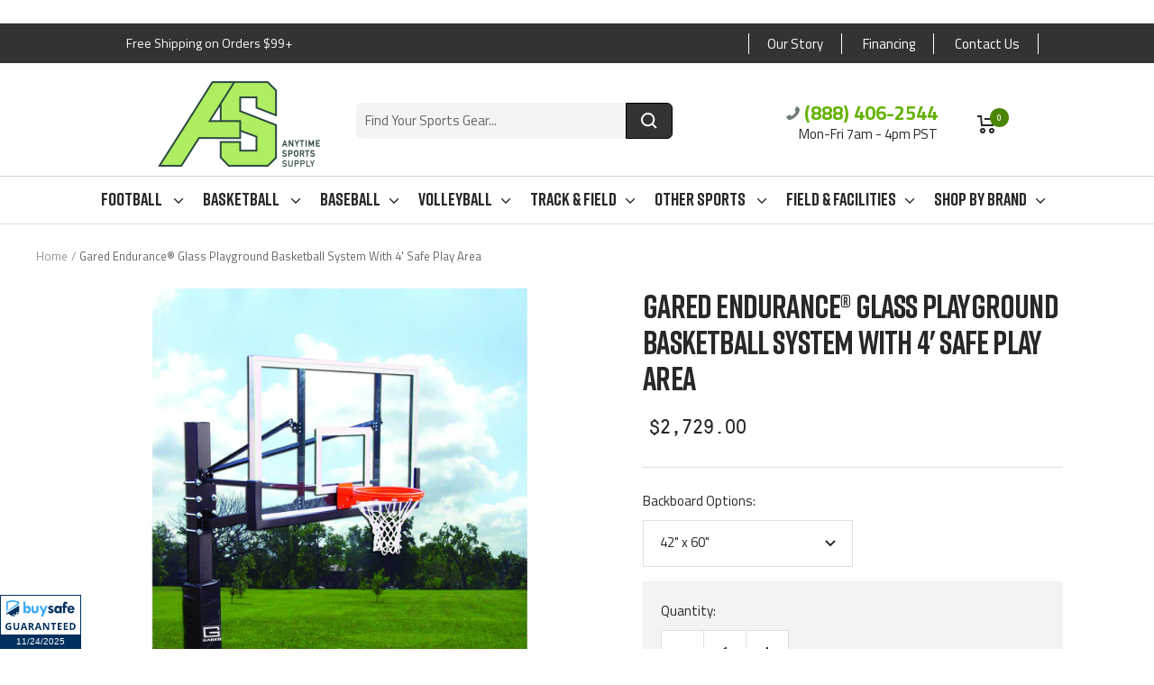

--- FILE ---
content_type: text/html; charset=utf-8
request_url: https://www.anytimesportssupply.com/products/gared-endurance%C2%AE-glass-playground-in-ground-basketball-system-with-4-safe-play-area
body_size: 88434
content:
<!doctype html><html class="no-js" lang="en" dir="ltr">
  <head>


<!-- Global site tag (gtag.js) - Google Analytics -->
<script async src="https://www.googletagmanager.com/gtag/js?id=UA-142690381-1"></script>
<script>
  window.dataLayer = window.dataLayer || [];
  function gtag(){dataLayer.push(arguments);}
  gtag('js', new Date());

  gtag('config', 'UA-142690381-1');
</script>


    <script type="text/javascript">
    (function(c,l,a,r,i,t,y){
        c[a]=c[a]||function(){(c[a].q=c[a].q||[]).push(arguments)};
        t=l.createElement(r);t.async=1;t.src="https://www.clarity.ms/tag/"+i;
        y=l.getElementsByTagName(r)[0];y.parentNode.insertBefore(t,y);
    })(window, document, "clarity", "script", "iurekrqmmz");
</script>
  
<!-- Global site tag (gtag.js) - Google Ads: 730729493 -->
<script async src="https://www.googletagmanager.com/gtag/js?id=AW-730729493"></script>
<script>
  window.dataLayer = window.dataLayer || [];
  function gtag(){dataLayer.push(arguments);}
  gtag('js', new Date());

  gtag('config', 'AW-730729493');
</script>
  
  <script>
  gtag('event', 'page_view', {
    'send_to': 'AW-730729493',
    'value': 'replace with value',
    'items': [{
      'id': 'replace with value',
      'google_business_vertical': 'retail'
    }]
  });
</script>

<script>(function(w,d,t,r,u){var f,n,i;w[u]=w[u]||[],f=function(){var o={ti:"17469974", enableAutoSpaTracking: true};o.q=w[u],w[u]=new UET(o),w[u].push("pageLoad")},n=d.createElement(t),n.src=r,n.async=1,n.onload=n.onreadystatechange=function(){var s=this.readyState;s&&s!=="loaded"&&s!=="complete"||(f(),n.onload=n.onreadystatechange=null)},i=d.getElementsByTagName(t)[0],i.parentNode.insertBefore(n,i)})(window,document,"script","//bat.bing.com/bat.js","uetq");</script>




    <!-- START SETUP CANONICAL URLS -->
    
    	
	
    <!-- END SETUP CANONICAL URLS -->

    
    <meta charset="utf-8">
    <meta name="viewport" content="width=device-width, initial-scale=1.0, height=device-height, minimum-scale=1.0, maximum-scale=1.0">
    <meta name="theme-color" content="#ffffff">

    <title>Gared Endurance® Glass Playground Basketball System With 4&#39; Safe Play </title><meta name="description" content="Endurance® Glass Playground Basketball System With 4&#39; Safe Play Area Create a pro-style basketball court that will withstand the rigors of elite players with the Endurance® Playground Basketball System. Our top-of-the-line outdoor system features a 6&quot; square post with 4&#39; safe play area, glass backboard, and Endurance b"><link rel="canonical" href="https://www.anytimesportssupply.com/products/gared-endurance%c2%ae-glass-playground-in-ground-basketball-system-with-4-safe-play-area"><link rel="shortcut icon" href="//www.anytimesportssupply.com/cdn/shop/files/favicon-transparent-dark-green_96x96.png?v=1712941340" type="image/png"><link rel="preconnect" href="https://cdn.shopify.com">
    <link rel="dns-prefetch" href="https://productreviews.shopifycdn.com">
    <link rel="dns-prefetch" href="https://www.google-analytics.com"><link rel="preconnect" href="https://fonts.shopifycdn.com" crossorigin><link rel="preload" as="style" href="//www.anytimesportssupply.com/cdn/shop/t/17/assets/theme.css?v=177698413825620992331713434643">
    <link rel="preload" as="script" href="//www.anytimesportssupply.com/cdn/shop/t/17/assets/vendor.js?v=31715688253868339281712779958">
    <link rel="preload" as="script" href="//www.anytimesportssupply.com/cdn/shop/t/17/assets/theme.js?v=100583677007587302941712779958"><link rel="preload" as="fetch" href="/products/gared-endurance%C2%AE-glass-playground-in-ground-basketball-system-with-4-safe-play-area.js" crossorigin><link rel="preload" as="script" href="//www.anytimesportssupply.com/cdn/shop/t/17/assets/flickity.js?v=176646718982628074891712779958"><meta property="og:type" content="product">
  <meta property="og:title" content="Gared Endurance® Glass Playground Basketball System With 4&#39; Safe Play Area">
  <meta property="product:price:amount" content="2,729.00">
  <meta property="product:price:currency" content="USD"><meta property="og:image" content="http://www.anytimesportssupply.com/cdn/shop/products/GP104A60_20pic_MAIN_a170cfc9-56c8-4321-8e5d-f23070301573.jpg?v=1611346484">
  <meta property="og:image:secure_url" content="https://www.anytimesportssupply.com/cdn/shop/products/GP104A60_20pic_MAIN_a170cfc9-56c8-4321-8e5d-f23070301573.jpg?v=1611346484">
  <meta property="og:image:width" content="1435">
  <meta property="og:image:height" content="1435"><meta property="og:description" content="Endurance® Glass Playground Basketball System With 4&#39; Safe Play Area Create a pro-style basketball court that will withstand the rigors of elite players with the Endurance® Playground Basketball System. Our top-of-the-line outdoor system features a 6&quot; square post with 4&#39; safe play area, glass backboard, and Endurance b"><meta property="og:url" content="https://www.anytimesportssupply.com/products/gared-endurance%c2%ae-glass-playground-in-ground-basketball-system-with-4-safe-play-area">
<meta property="og:site_name" content="Anytime Sports Supply"><meta name="twitter:card" content="summary"><meta name="twitter:title" content="Gared Endurance® Glass Playground Basketball System With 4&#39; Safe Play Area">
  <meta name="twitter:description" content="Endurance® Glass Playground Basketball System With 4&#39; Safe Play Area
Create a pro-style basketball court that will withstand the rigors of elite players with the Endurance® Playground Basketball System. Our top-of-the-line outdoor system features a 6&quot; square post with 4&#39; safe play area, glass backboard, and Endurance breakaway double rim. The Endurance System is covered by a Lifetime Warranty on all post and arm components.
Features

Recommended Play Level: NIRSA, Recreation, Youth
6&quot; square post comprised of 1/4&quot; thick Schedule 40 steel is unyielding for even the roughest games
Protected by Enduracoat technology where post components are galvanized first, then powdercoated for increased protection and longer life
"><meta name="twitter:image" content="https://www.anytimesportssupply.com/cdn/shop/products/GP104A60_20pic_MAIN_a170cfc9-56c8-4321-8e5d-f23070301573_1200x1200_crop_center.jpg?v=1611346484">
  <meta name="twitter:image:alt" content="">
    
  <script type="application/ld+json">
  {
    "@context": "https://schema.org",
    "@type": "Product",
    "productID": 4915892912205,
    "offers": [{
          "@type": "Offer",
          "name": "42\" x 60\"",
          "availability":"https://schema.org/InStock",
          "price": 2729.0,
          "priceCurrency": "USD",
          "priceValidUntil": "2025-12-04","sku": "GP104G60",
          "url": "/products/gared-endurance%C2%AE-glass-playground-in-ground-basketball-system-with-4-safe-play-area?variant=33298252431437"
        },
{
          "@type": "Offer",
          "name": "42\" x 72\"",
          "availability":"https://schema.org/InStock",
          "price": 3519.0,
          "priceCurrency": "USD",
          "priceValidUntil": "2025-12-04","sku": "GP104G72",
          "url": "/products/gared-endurance%C2%AE-glass-playground-in-ground-basketball-system-with-4-safe-play-area?variant=33298252464205"
        }
],"brand": {
      "@type": "Brand",
      "name": "Gared"
    },
    "name": "Gared Endurance® Glass Playground Basketball System With 4' Safe Play Area",
    "description": "Endurance® Glass Playground Basketball System With 4' Safe Play Area\nCreate a pro-style basketball court that will withstand the rigors of elite players with the Endurance® Playground Basketball System. Our top-of-the-line outdoor system features a 6\" square post with 4' safe play area, glass backboard, and Endurance breakaway double rim. The Endurance System is covered by a Lifetime Warranty on all post and arm components.\nFeatures\n\nRecommended Play Level: NIRSA, Recreation, Youth\n6\" square post comprised of 1\/4\" thick Schedule 40 steel is unyielding for even the roughest games\nProtected by Enduracoat technology where post components are galvanized first, then powdercoated for increased protection and longer life\n",
    "category": "Glass Playground Basketball System",
    "url": "/products/gared-endurance%C2%AE-glass-playground-in-ground-basketball-system-with-4-safe-play-area",
    "sku": "GP104G60",
    "image": {
      "@type": "ImageObject",
      "url": "https://www.anytimesportssupply.com/cdn/shop/products/GP104A60_20pic_MAIN_a170cfc9-56c8-4321-8e5d-f23070301573.jpg?v=1611346484&width=1024",
      "image": "https://www.anytimesportssupply.com/cdn/shop/products/GP104A60_20pic_MAIN_a170cfc9-56c8-4321-8e5d-f23070301573.jpg?v=1611346484&width=1024",
      "name": "",
      "width": "1024",
      "height": "1024"
    }
  }
  </script>



  <script type="application/ld+json">
  {
    "@context": "https://schema.org",
    "@type": "BreadcrumbList",
  "itemListElement": [{
      "@type": "ListItem",
      "position": 1,
      "name": "Home",
      "item": "https://www.anytimesportssupply.com"
    },{
          "@type": "ListItem",
          "position": 2,
          "name": "Gared Endurance® Glass Playground Basketball System With 4' Safe Play Area",
          "item": "https://www.anytimesportssupply.com/products/gared-endurance%C2%AE-glass-playground-in-ground-basketball-system-with-4-safe-play-area"
        }]
  }
  </script>


    <link rel="preload" href="//www.anytimesportssupply.com/cdn/fonts/titillium_web/titilliumweb_n4.dc3610b1c7b7eb152fc1ddefb77e83a0b84386b3.woff2" as="font" type="font/woff2" crossorigin><link rel="preload" href="//www.anytimesportssupply.com/cdn/fonts/titillium_web/titilliumweb_n4.dc3610b1c7b7eb152fc1ddefb77e83a0b84386b3.woff2" as="font" type="font/woff2" crossorigin><style>
  /* Typography (heading) */
  @font-face {
  font-family: "Titillium Web";
  font-weight: 400;
  font-style: normal;
  font-display: swap;
  src: url("//www.anytimesportssupply.com/cdn/fonts/titillium_web/titilliumweb_n4.dc3610b1c7b7eb152fc1ddefb77e83a0b84386b3.woff2") format("woff2"),
       url("//www.anytimesportssupply.com/cdn/fonts/titillium_web/titilliumweb_n4.24dc69d5a89277f2854e112bddfd2c5420fd3973.woff") format("woff");
}

@font-face {
  font-family: "Titillium Web";
  font-weight: 400;
  font-style: italic;
  font-display: swap;
  src: url("//www.anytimesportssupply.com/cdn/fonts/titillium_web/titilliumweb_i4.2e4a288a3b1073a078bbbf883bdf8c1ca2ff0f8f.woff2") format("woff2"),
       url("//www.anytimesportssupply.com/cdn/fonts/titillium_web/titilliumweb_i4.98dfcf65bc48d5feb68ff42764400055451c917c.woff") format("woff");
}

/* Typography (body) */
  @font-face {
  font-family: "Titillium Web";
  font-weight: 400;
  font-style: normal;
  font-display: swap;
  src: url("//www.anytimesportssupply.com/cdn/fonts/titillium_web/titilliumweb_n4.dc3610b1c7b7eb152fc1ddefb77e83a0b84386b3.woff2") format("woff2"),
       url("//www.anytimesportssupply.com/cdn/fonts/titillium_web/titilliumweb_n4.24dc69d5a89277f2854e112bddfd2c5420fd3973.woff") format("woff");
}

@font-face {
  font-family: "Titillium Web";
  font-weight: 400;
  font-style: italic;
  font-display: swap;
  src: url("//www.anytimesportssupply.com/cdn/fonts/titillium_web/titilliumweb_i4.2e4a288a3b1073a078bbbf883bdf8c1ca2ff0f8f.woff2") format("woff2"),
       url("//www.anytimesportssupply.com/cdn/fonts/titillium_web/titilliumweb_i4.98dfcf65bc48d5feb68ff42764400055451c917c.woff") format("woff");
}

@font-face {
  font-family: "Titillium Web";
  font-weight: 600;
  font-style: normal;
  font-display: swap;
  src: url("//www.anytimesportssupply.com/cdn/fonts/titillium_web/titilliumweb_n6.d0077791273e3522c40566c54d1c1b12128f0e2b.woff2") format("woff2"),
       url("//www.anytimesportssupply.com/cdn/fonts/titillium_web/titilliumweb_n6.5874c9b6bc8a2765275c20eb706450753893f521.woff") format("woff");
}

@font-face {
  font-family: "Titillium Web";
  font-weight: 600;
  font-style: italic;
  font-display: swap;
  src: url("//www.anytimesportssupply.com/cdn/fonts/titillium_web/titilliumweb_i6.e3753dd74e941188a02848a048c5adb32df9af7e.woff2") format("woff2"),
       url("//www.anytimesportssupply.com/cdn/fonts/titillium_web/titilliumweb_i6.c0413b6439775ba7352874d255071d7dab42dce1.woff") format("woff");
}

:root {--heading-color: 40, 40, 40;
    --text-color: 40, 40, 40;
    --background: 255, 255, 255;
    --secondary-background: 245, 245, 245;
    --border-color: 223, 223, 223;
    --border-color-darker: 169, 169, 169;
    --success-color: 46, 158, 123;
    --success-background: 213, 236, 229;
    --error-color: 222, 42, 42;
    --error-background: 253, 240, 240;
    --primary-button-background: 42, 71, 67;
    --primary-button-text-color: 255, 255, 255;
    --secondary-button-background: 51, 51, 51;
    --secondary-button-text-color: 40, 40, 40;
    --product-star-rating: 246, 164, 41;
    --product-on-sale-accent: 102, 179, 6;
    --product-sold-out-accent: 42, 71, 67;
    --product-custom-label-background: 64, 93, 230;
    --product-custom-label-text-color: 255, 255, 255;
    --product-custom-label-2-background: 243, 255, 52;
    --product-custom-label-2-text-color: 0, 0, 0;
    --product-low-stock-text-color: 222, 42, 42;
    --product-in-stock-text-color: 46, 158, 123;
    --loading-bar-background: 40, 40, 40;

    /* We duplicate some "base" colors as root colors, which is useful to use on drawer elements or popover without. Those should not be overridden to avoid issues */
    --root-heading-color: 40, 40, 40;
    --root-text-color: 40, 40, 40;
    --root-background: 255, 255, 255;
    --root-border-color: 223, 223, 223;
    --root-primary-button-background: 42, 71, 67;
    --root-primary-button-text-color: 255, 255, 255;

    --base-font-size: 15px;
    --heading-font-family: "Titillium Web", sans-serif;
    --heading-font-weight: 400;
    --heading-font-style: normal;
    --heading-text-transform: uppercase;
    --text-font-family: "Titillium Web", sans-serif;
    --text-font-weight: 400;
    --text-font-style: normal;
    --text-font-bold-weight: 600;

    /* Typography (font size) */
    --heading-xxsmall-font-size: 11px;
    --heading-xsmall-font-size: 11px;
    --heading-small-font-size: 12px;
    --heading-large-font-size: 36px;
    --heading-h1-font-size: 36px;
    --heading-h2-font-size: 30px;
    --heading-h3-font-size: 26px;
    --heading-h4-font-size: 24px;
    --heading-h5-font-size: 20px;
    --heading-h6-font-size: 16px;

    /* Control the look and feel of the theme by changing radius of various elements */
    --button-border-radius: 0px;
    --block-border-radius: 0px;
    --block-border-radius-reduced: 0px;
    --color-swatch-border-radius: 0px;

    /* Button size */
    --button-height: 48px;
    --button-small-height: 40px;

    /* Form related */
    --form-input-field-height: 48px;
    --form-input-gap: 16px;
    --form-submit-margin: 24px;

    /* Product listing related variables */
    --product-list-block-spacing: 32px;

    /* Video related */
    --play-button-background: 255, 255, 255;
    --play-button-arrow: 40, 40, 40;

    /* RTL support */
    --transform-logical-flip: 1;
    --transform-origin-start: left;
    --transform-origin-end: right;

    /* Other */
    --zoom-cursor-svg-url: url(//www.anytimesportssupply.com/cdn/shop/t/17/assets/zoom-cursor.svg?v=39908859784506347231712779958);
    --arrow-right-svg-url: url(//www.anytimesportssupply.com/cdn/shop/t/17/assets/arrow-right.svg?v=40046868119262634591712779958);
    --arrow-left-svg-url: url(//www.anytimesportssupply.com/cdn/shop/t/17/assets/arrow-left.svg?v=158856395986752206651712779958);

    /* Some useful variables that we can reuse in our CSS. Some explanation are needed for some of them:
       - container-max-width-minus-gutters: represents the container max width without the edge gutters
       - container-outer-width: considering the screen width, represent all the space outside the container
       - container-outer-margin: same as container-outer-width but get set to 0 inside a container
       - container-inner-width: the effective space inside the container (minus gutters)
       - grid-column-width: represents the width of a single column of the grid
       - vertical-breather: this is a variable that defines the global "spacing" between sections, and inside the section
                            to create some "breath" and minimum spacing
     */
    --container-max-width: 1600px;
    --container-gutter: 24px;
    --container-max-width-minus-gutters: calc(var(--container-max-width) - (var(--container-gutter)) * 2);
    --container-outer-width: max(calc((100vw - var(--container-max-width-minus-gutters)) / 2), var(--container-gutter));
    --container-outer-margin: var(--container-outer-width);
    --container-inner-width: calc(100vw - var(--container-outer-width) * 2);

    --grid-column-count: 10;
    --grid-gap: 24px;
    --grid-column-width: calc((100vw - var(--container-outer-width) * 2 - var(--grid-gap) * (var(--grid-column-count) - 1)) / var(--grid-column-count));

    --vertical-breather: 48px;
    --vertical-breather-tight: 48px;

    /* Shopify related variables */
    --payment-terms-background-color: #ffffff;
  }

  @media screen and (min-width: 741px) {
    :root {
      --container-gutter: 40px;
      --grid-column-count: 20;
      --vertical-breather: 64px;
      --vertical-breather-tight: 64px;

      /* Typography (font size) */
      --heading-xsmall-font-size: 12px;
      --heading-small-font-size: 13px;
      --heading-large-font-size: 52px;
      --heading-h1-font-size: 48px;
      --heading-h2-font-size: 38px;
      --heading-h3-font-size: 32px;
      --heading-h4-font-size: 24px;
      --heading-h5-font-size: 20px;
      --heading-h6-font-size: 18px;

      /* Form related */
      --form-input-field-height: 52px;
      --form-submit-margin: 32px;

      /* Button size */
      --button-height: 52px;
      --button-small-height: 44px;
    }
  }

  @media screen and (min-width: 1200px) {
    :root {
      --vertical-breather: 80px;
      --vertical-breather-tight: 64px;
      --product-list-block-spacing: 48px;

      /* Typography */
      --heading-large-font-size: 64px;
      --heading-h1-font-size: 56px;
      --heading-h2-font-size: 48px;
      --heading-h3-font-size: 36px;
      --heading-h4-font-size: 30px;
      --heading-h5-font-size: 24px;
      --heading-h6-font-size: 18px;
    }
  }

  @media screen and (min-width: 1600px) {
    :root {
      --vertical-breather: 90px;
      --vertical-breather-tight: 64px;
    }
  }
</style>
    <script>
  // This allows to expose several variables to the global scope, to be used in scripts
  window.themeVariables = {
    settings: {
      direction: "ltr",
      pageType: "product",
      cartCount: 0,
      moneyFormat: "${{amount}}",
      moneyWithCurrencyFormat: "${{amount}} USD",
      showVendor: false,
      discountMode: "saving",
      currencyCodeEnabled: false,
      cartType: "page",
      cartCurrency: "USD",
      mobileZoomFactor: 2.5
    },

    routes: {
      host: "www.anytimesportssupply.com",
      rootUrl: "\/",
      rootUrlWithoutSlash: '',
      cartUrl: "\/cart",
      cartAddUrl: "\/cart\/add",
      cartChangeUrl: "\/cart\/change",
      searchUrl: "\/search",
      predictiveSearchUrl: "\/search\/suggest",
      productRecommendationsUrl: "\/recommendations\/products"
    },

    strings: {
      accessibilityDelete: "Delete",
      accessibilityClose: "Close",
      collectionSoldOut: "Sold out",
      collectionDiscount: "Save @savings@",
      productSalePrice: "Sale price",
      productRegularPrice: "Regular price",
      productFormUnavailable: "Unavailable",
      productFormSoldOut: "Sold out",
      productFormPreOrder: "Pre-order",
      productFormAddToCart: "Add to Cart",
      searchNoResults: "No results could be found.",
      searchNewSearch: "New search",
      searchProducts: "Products",
      searchArticles: "Journal",
      searchPages: "Pages",
      searchCollections: "Collections",
      cartViewCart: "View cart",
      cartItemAdded: "Item added to your cart!",
      cartItemAddedShort: "Added to your cart!",
      cartAddOrderNote: "Add order note",
      cartEditOrderNote: "Edit order note",
      shippingEstimatorNoResults: "Sorry, we do not ship to your address.",
      shippingEstimatorOneResult: "There is one shipping rate for your address:",
      shippingEstimatorMultipleResults: "There are several shipping rates for your address:",
      shippingEstimatorError: "One or more error occurred while retrieving shipping rates:"
    },

    libs: {
      flickity: "\/\/www.anytimesportssupply.com\/cdn\/shop\/t\/17\/assets\/flickity.js?v=176646718982628074891712779958",
      photoswipe: "\/\/www.anytimesportssupply.com\/cdn\/shop\/t\/17\/assets\/photoswipe.js?v=132268647426145925301712779958",
      qrCode: "\/\/www.anytimesportssupply.com\/cdn\/shopifycloud\/storefront\/assets\/themes_support\/vendor\/qrcode-3f2b403b.js"
    },

    breakpoints: {
      phone: 'screen and (max-width: 740px)',
      tablet: 'screen and (min-width: 741px) and (max-width: 999px)',
      tabletAndUp: 'screen and (min-width: 741px)',
      pocket: 'screen and (max-width: 999px)',
      lap: 'screen and (min-width: 1000px) and (max-width: 1199px)',
      lapAndUp: 'screen and (min-width: 1000px)',
      desktop: 'screen and (min-width: 1200px)',
      wide: 'screen and (min-width: 1400px)'
    }
  };

  window.addEventListener('pageshow', async () => {
    const cartContent = await (await fetch(`${window.themeVariables.routes.cartUrl}.js`, {cache: 'reload'})).json();
    document.documentElement.dispatchEvent(new CustomEvent('cart:refresh', {detail: {cart: cartContent}}));
  });

  if ('noModule' in HTMLScriptElement.prototype) {
    // Old browsers (like IE) that does not support module will be considered as if not executing JS at all
    document.documentElement.className = document.documentElement.className.replace('no-js', 'js');

    requestAnimationFrame(() => {
      const viewportHeight = (window.visualViewport ? window.visualViewport.height : document.documentElement.clientHeight);
      document.documentElement.style.setProperty('--window-height',viewportHeight + 'px');
    });
  }// We save the product ID in local storage to be eventually used for recently viewed section
    try {
      const items = JSON.parse(localStorage.getItem('theme:recently-viewed-products') || '[]');

      // We check if the current product already exists, and if it does not, we add it at the start
      if (!items.includes(4915892912205)) {
        items.unshift(4915892912205);
      }

      localStorage.setItem('theme:recently-viewed-products', JSON.stringify(items.slice(0, 20)));
    } catch (e) {
      // Safari in private mode does not allow setting item, we silently fail
    }</script>

    <link rel="stylesheet" href="//www.anytimesportssupply.com/cdn/shop/t/17/assets/theme.css?v=177698413825620992331713434643">
    <link rel="stylesheet" href="//www.anytimesportssupply.com/cdn/shop/t/17/assets/custom-style.css?v=73340118066920786371713434829">

    
    <script src="//www.anytimesportssupply.com/cdn/shop/t/17/assets/vendor.js?v=31715688253868339281712779958" defer></script>
    <script src="//www.anytimesportssupply.com/cdn/shop/t/17/assets/theme.js?v=100583677007587302941712779958" defer></script>
    <script src="//www.anytimesportssupply.com/cdn/shop/t/17/assets/custom.js?v=167639537848865775061712779958" defer></script>


    <style data-shopify>
        @font-face {
        font-family: "Rift";
        src: url(//www.anytimesportssupply.com/cdn/shop/t/17/assets/Rift-Regular.woff2?v=64465332837475557941712779958) format("woff2");
        }
    </style>
    
    <script>window.performance && window.performance.mark && window.performance.mark('shopify.content_for_header.start');</script><meta id="shopify-digital-wallet" name="shopify-digital-wallet" content="/23384588365/digital_wallets/dialog">
<meta name="shopify-checkout-api-token" content="c3de820ac97a95f2967ce280f0138b76">
<meta id="in-context-paypal-metadata" data-shop-id="23384588365" data-venmo-supported="false" data-environment="production" data-locale="en_US" data-paypal-v4="true" data-currency="USD">
<link rel="alternate" type="application/json+oembed" href="https://www.anytimesportssupply.com/products/gared-endurance%c2%ae-glass-playground-in-ground-basketball-system-with-4-safe-play-area.oembed">
<script async="async" src="/checkouts/internal/preloads.js?locale=en-US"></script>
<link rel="preconnect" href="https://shop.app" crossorigin="anonymous">
<script async="async" src="https://shop.app/checkouts/internal/preloads.js?locale=en-US&shop_id=23384588365" crossorigin="anonymous"></script>
<script id="apple-pay-shop-capabilities" type="application/json">{"shopId":23384588365,"countryCode":"US","currencyCode":"USD","merchantCapabilities":["supports3DS"],"merchantId":"gid:\/\/shopify\/Shop\/23384588365","merchantName":"Anytime Sports Supply","requiredBillingContactFields":["postalAddress","email","phone"],"requiredShippingContactFields":["postalAddress","email","phone"],"shippingType":"shipping","supportedNetworks":["visa","masterCard","amex","discover","elo","jcb"],"total":{"type":"pending","label":"Anytime Sports Supply","amount":"1.00"},"shopifyPaymentsEnabled":true,"supportsSubscriptions":true}</script>
<script id="shopify-features" type="application/json">{"accessToken":"c3de820ac97a95f2967ce280f0138b76","betas":["rich-media-storefront-analytics"],"domain":"www.anytimesportssupply.com","predictiveSearch":true,"shopId":23384588365,"locale":"en"}</script>
<script>var Shopify = Shopify || {};
Shopify.shop = "anytime-sports-supply.myshopify.com";
Shopify.locale = "en";
Shopify.currency = {"active":"USD","rate":"1.0"};
Shopify.country = "US";
Shopify.theme = {"name":"Copy of Focal Theme for Anytime Sports Supply","id":141776486640,"schema_name":"Focal","schema_version":"10.0.0","theme_store_id":null,"role":"main"};
Shopify.theme.handle = "null";
Shopify.theme.style = {"id":null,"handle":null};
Shopify.cdnHost = "www.anytimesportssupply.com/cdn";
Shopify.routes = Shopify.routes || {};
Shopify.routes.root = "/";</script>
<script type="module">!function(o){(o.Shopify=o.Shopify||{}).modules=!0}(window);</script>
<script>!function(o){function n(){var o=[];function n(){o.push(Array.prototype.slice.apply(arguments))}return n.q=o,n}var t=o.Shopify=o.Shopify||{};t.loadFeatures=n(),t.autoloadFeatures=n()}(window);</script>
<script>
  window.ShopifyPay = window.ShopifyPay || {};
  window.ShopifyPay.apiHost = "shop.app\/pay";
  window.ShopifyPay.redirectState = null;
</script>
<script id="shop-js-analytics" type="application/json">{"pageType":"product"}</script>
<script defer="defer" async type="module" src="//www.anytimesportssupply.com/cdn/shopifycloud/shop-js/modules/v2/client.init-shop-cart-sync_D0dqhulL.en.esm.js"></script>
<script defer="defer" async type="module" src="//www.anytimesportssupply.com/cdn/shopifycloud/shop-js/modules/v2/chunk.common_CpVO7qML.esm.js"></script>
<script type="module">
  await import("//www.anytimesportssupply.com/cdn/shopifycloud/shop-js/modules/v2/client.init-shop-cart-sync_D0dqhulL.en.esm.js");
await import("//www.anytimesportssupply.com/cdn/shopifycloud/shop-js/modules/v2/chunk.common_CpVO7qML.esm.js");

  window.Shopify.SignInWithShop?.initShopCartSync?.({"fedCMEnabled":true,"windoidEnabled":true});

</script>
<script>
  window.Shopify = window.Shopify || {};
  if (!window.Shopify.featureAssets) window.Shopify.featureAssets = {};
  window.Shopify.featureAssets['shop-js'] = {"shop-cart-sync":["modules/v2/client.shop-cart-sync_D9bwt38V.en.esm.js","modules/v2/chunk.common_CpVO7qML.esm.js"],"init-fed-cm":["modules/v2/client.init-fed-cm_BJ8NPuHe.en.esm.js","modules/v2/chunk.common_CpVO7qML.esm.js"],"init-shop-email-lookup-coordinator":["modules/v2/client.init-shop-email-lookup-coordinator_pVrP2-kG.en.esm.js","modules/v2/chunk.common_CpVO7qML.esm.js"],"shop-cash-offers":["modules/v2/client.shop-cash-offers_CNh7FWN-.en.esm.js","modules/v2/chunk.common_CpVO7qML.esm.js","modules/v2/chunk.modal_DKF6x0Jh.esm.js"],"init-shop-cart-sync":["modules/v2/client.init-shop-cart-sync_D0dqhulL.en.esm.js","modules/v2/chunk.common_CpVO7qML.esm.js"],"init-windoid":["modules/v2/client.init-windoid_DaoAelzT.en.esm.js","modules/v2/chunk.common_CpVO7qML.esm.js"],"shop-toast-manager":["modules/v2/client.shop-toast-manager_1DND8Tac.en.esm.js","modules/v2/chunk.common_CpVO7qML.esm.js"],"pay-button":["modules/v2/client.pay-button_CFeQi1r6.en.esm.js","modules/v2/chunk.common_CpVO7qML.esm.js"],"shop-button":["modules/v2/client.shop-button_Ca94MDdQ.en.esm.js","modules/v2/chunk.common_CpVO7qML.esm.js"],"shop-login-button":["modules/v2/client.shop-login-button_DPYNfp1Z.en.esm.js","modules/v2/chunk.common_CpVO7qML.esm.js","modules/v2/chunk.modal_DKF6x0Jh.esm.js"],"avatar":["modules/v2/client.avatar_BTnouDA3.en.esm.js"],"shop-follow-button":["modules/v2/client.shop-follow-button_BMKh4nJE.en.esm.js","modules/v2/chunk.common_CpVO7qML.esm.js","modules/v2/chunk.modal_DKF6x0Jh.esm.js"],"init-customer-accounts-sign-up":["modules/v2/client.init-customer-accounts-sign-up_CJXi5kRN.en.esm.js","modules/v2/client.shop-login-button_DPYNfp1Z.en.esm.js","modules/v2/chunk.common_CpVO7qML.esm.js","modules/v2/chunk.modal_DKF6x0Jh.esm.js"],"init-shop-for-new-customer-accounts":["modules/v2/client.init-shop-for-new-customer-accounts_BoBxkgWu.en.esm.js","modules/v2/client.shop-login-button_DPYNfp1Z.en.esm.js","modules/v2/chunk.common_CpVO7qML.esm.js","modules/v2/chunk.modal_DKF6x0Jh.esm.js"],"init-customer-accounts":["modules/v2/client.init-customer-accounts_DCuDTzpR.en.esm.js","modules/v2/client.shop-login-button_DPYNfp1Z.en.esm.js","modules/v2/chunk.common_CpVO7qML.esm.js","modules/v2/chunk.modal_DKF6x0Jh.esm.js"],"checkout-modal":["modules/v2/client.checkout-modal_U_3e4VxF.en.esm.js","modules/v2/chunk.common_CpVO7qML.esm.js","modules/v2/chunk.modal_DKF6x0Jh.esm.js"],"lead-capture":["modules/v2/client.lead-capture_DEgn0Z8u.en.esm.js","modules/v2/chunk.common_CpVO7qML.esm.js","modules/v2/chunk.modal_DKF6x0Jh.esm.js"],"shop-login":["modules/v2/client.shop-login_CoM5QKZ_.en.esm.js","modules/v2/chunk.common_CpVO7qML.esm.js","modules/v2/chunk.modal_DKF6x0Jh.esm.js"],"payment-terms":["modules/v2/client.payment-terms_BmrqWn8r.en.esm.js","modules/v2/chunk.common_CpVO7qML.esm.js","modules/v2/chunk.modal_DKF6x0Jh.esm.js"]};
</script>
<script>(function() {
  var isLoaded = false;
  function asyncLoad() {
    if (isLoaded) return;
    isLoaded = true;
    var urls = ["\/\/d1liekpayvooaz.cloudfront.net\/apps\/customizery\/customizery.js?shop=anytime-sports-supply.myshopify.com","https:\/\/us-library.klarnaservices.com\/merchant.js?uci=5aa65a32-0aad-412e-968f-14497a639e89\u0026country=US\u0026shop=anytime-sports-supply.myshopify.com","https:\/\/s3.eu-west-1.amazonaws.com\/production-klarna-il-shopify-osm\/daf42eed675772b7b5355e6c741173b7774586ca\/anytime-sports-supply.myshopify.com-1712887798145.js?shop=anytime-sports-supply.myshopify.com"];
    for (var i = 0; i < urls.length; i++) {
      var s = document.createElement('script');
      s.type = 'text/javascript';
      s.async = true;
      s.src = urls[i];
      var x = document.getElementsByTagName('script')[0];
      x.parentNode.insertBefore(s, x);
    }
  };
  if(window.attachEvent) {
    window.attachEvent('onload', asyncLoad);
  } else {
    window.addEventListener('load', asyncLoad, false);
  }
})();</script>
<script id="__st">var __st={"a":23384588365,"offset":-28800,"reqid":"7c2e6009-fe2c-4b0c-aff4-a9cdf989a0b6-1764002675","pageurl":"www.anytimesportssupply.com\/products\/gared-endurance%C2%AE-glass-playground-in-ground-basketball-system-with-4-safe-play-area","u":"ab8bf50e4568","p":"product","rtyp":"product","rid":4915892912205};</script>
<script>window.ShopifyPaypalV4VisibilityTracking = true;</script>
<script id="captcha-bootstrap">!function(){'use strict';const t='contact',e='account',n='new_comment',o=[[t,t],['blogs',n],['comments',n],[t,'customer']],c=[[e,'customer_login'],[e,'guest_login'],[e,'recover_customer_password'],[e,'create_customer']],r=t=>t.map((([t,e])=>`form[action*='/${t}']:not([data-nocaptcha='true']) input[name='form_type'][value='${e}']`)).join(','),a=t=>()=>t?[...document.querySelectorAll(t)].map((t=>t.form)):[];function s(){const t=[...o],e=r(t);return a(e)}const i='password',u='form_key',d=['recaptcha-v3-token','g-recaptcha-response','h-captcha-response',i],f=()=>{try{return window.sessionStorage}catch{return}},m='__shopify_v',_=t=>t.elements[u];function p(t,e,n=!1){try{const o=window.sessionStorage,c=JSON.parse(o.getItem(e)),{data:r}=function(t){const{data:e,action:n}=t;return t[m]||n?{data:e,action:n}:{data:t,action:n}}(c);for(const[e,n]of Object.entries(r))t.elements[e]&&(t.elements[e].value=n);n&&o.removeItem(e)}catch(o){console.error('form repopulation failed',{error:o})}}const l='form_type',E='cptcha';function T(t){t.dataset[E]=!0}const w=window,h=w.document,L='Shopify',v='ce_forms',y='captcha';let A=!1;((t,e)=>{const n=(g='f06e6c50-85a8-45c8-87d0-21a2b65856fe',I='https://cdn.shopify.com/shopifycloud/storefront-forms-hcaptcha/ce_storefront_forms_captcha_hcaptcha.v1.5.2.iife.js',D={infoText:'Protected by hCaptcha',privacyText:'Privacy',termsText:'Terms'},(t,e,n)=>{const o=w[L][v],c=o.bindForm;if(c)return c(t,g,e,D).then(n);var r;o.q.push([[t,g,e,D],n]),r=I,A||(h.body.append(Object.assign(h.createElement('script'),{id:'captcha-provider',async:!0,src:r})),A=!0)});var g,I,D;w[L]=w[L]||{},w[L][v]=w[L][v]||{},w[L][v].q=[],w[L][y]=w[L][y]||{},w[L][y].protect=function(t,e){n(t,void 0,e),T(t)},Object.freeze(w[L][y]),function(t,e,n,w,h,L){const[v,y,A,g]=function(t,e,n){const i=e?o:[],u=t?c:[],d=[...i,...u],f=r(d),m=r(i),_=r(d.filter((([t,e])=>n.includes(e))));return[a(f),a(m),a(_),s()]}(w,h,L),I=t=>{const e=t.target;return e instanceof HTMLFormElement?e:e&&e.form},D=t=>v().includes(t);t.addEventListener('submit',(t=>{const e=I(t);if(!e)return;const n=D(e)&&!e.dataset.hcaptchaBound&&!e.dataset.recaptchaBound,o=_(e),c=g().includes(e)&&(!o||!o.value);(n||c)&&t.preventDefault(),c&&!n&&(function(t){try{if(!f())return;!function(t){const e=f();if(!e)return;const n=_(t);if(!n)return;const o=n.value;o&&e.removeItem(o)}(t);const e=Array.from(Array(32),(()=>Math.random().toString(36)[2])).join('');!function(t,e){_(t)||t.append(Object.assign(document.createElement('input'),{type:'hidden',name:u})),t.elements[u].value=e}(t,e),function(t,e){const n=f();if(!n)return;const o=[...t.querySelectorAll(`input[type='${i}']`)].map((({name:t})=>t)),c=[...d,...o],r={};for(const[a,s]of new FormData(t).entries())c.includes(a)||(r[a]=s);n.setItem(e,JSON.stringify({[m]:1,action:t.action,data:r}))}(t,e)}catch(e){console.error('failed to persist form',e)}}(e),e.submit())}));const S=(t,e)=>{t&&!t.dataset[E]&&(n(t,e.some((e=>e===t))),T(t))};for(const o of['focusin','change'])t.addEventListener(o,(t=>{const e=I(t);D(e)&&S(e,y())}));const B=e.get('form_key'),M=e.get(l),P=B&&M;t.addEventListener('DOMContentLoaded',(()=>{const t=y();if(P)for(const e of t)e.elements[l].value===M&&p(e,B);[...new Set([...A(),...v().filter((t=>'true'===t.dataset.shopifyCaptcha))])].forEach((e=>S(e,t)))}))}(h,new URLSearchParams(w.location.search),n,t,e,['guest_login'])})(!0,!0)}();</script>
<script integrity="sha256-52AcMU7V7pcBOXWImdc/TAGTFKeNjmkeM1Pvks/DTgc=" data-source-attribution="shopify.loadfeatures" defer="defer" src="//www.anytimesportssupply.com/cdn/shopifycloud/storefront/assets/storefront/load_feature-81c60534.js" crossorigin="anonymous"></script>
<script crossorigin="anonymous" defer="defer" src="//www.anytimesportssupply.com/cdn/shopifycloud/storefront/assets/shopify_pay/storefront-65b4c6d7.js?v=20250812"></script>
<script data-source-attribution="shopify.dynamic_checkout.dynamic.init">var Shopify=Shopify||{};Shopify.PaymentButton=Shopify.PaymentButton||{isStorefrontPortableWallets:!0,init:function(){window.Shopify.PaymentButton.init=function(){};var t=document.createElement("script");t.src="https://www.anytimesportssupply.com/cdn/shopifycloud/portable-wallets/latest/portable-wallets.en.js",t.type="module",document.head.appendChild(t)}};
</script>
<script data-source-attribution="shopify.dynamic_checkout.buyer_consent">
  function portableWalletsHideBuyerConsent(e){var t=document.getElementById("shopify-buyer-consent"),n=document.getElementById("shopify-subscription-policy-button");t&&n&&(t.classList.add("hidden"),t.setAttribute("aria-hidden","true"),n.removeEventListener("click",e))}function portableWalletsShowBuyerConsent(e){var t=document.getElementById("shopify-buyer-consent"),n=document.getElementById("shopify-subscription-policy-button");t&&n&&(t.classList.remove("hidden"),t.removeAttribute("aria-hidden"),n.addEventListener("click",e))}window.Shopify?.PaymentButton&&(window.Shopify.PaymentButton.hideBuyerConsent=portableWalletsHideBuyerConsent,window.Shopify.PaymentButton.showBuyerConsent=portableWalletsShowBuyerConsent);
</script>
<script data-source-attribution="shopify.dynamic_checkout.cart.bootstrap">document.addEventListener("DOMContentLoaded",(function(){function t(){return document.querySelector("shopify-accelerated-checkout-cart, shopify-accelerated-checkout")}if(t())Shopify.PaymentButton.init();else{new MutationObserver((function(e,n){t()&&(Shopify.PaymentButton.init(),n.disconnect())})).observe(document.body,{childList:!0,subtree:!0})}}));
</script>
<link id="shopify-accelerated-checkout-styles" rel="stylesheet" media="screen" href="https://www.anytimesportssupply.com/cdn/shopifycloud/portable-wallets/latest/accelerated-checkout-backwards-compat.css" crossorigin="anonymous">
<style id="shopify-accelerated-checkout-cart">
        #shopify-buyer-consent {
  margin-top: 1em;
  display: inline-block;
  width: 100%;
}

#shopify-buyer-consent.hidden {
  display: none;
}

#shopify-subscription-policy-button {
  background: none;
  border: none;
  padding: 0;
  text-decoration: underline;
  font-size: inherit;
  cursor: pointer;
}

#shopify-subscription-policy-button::before {
  box-shadow: none;
}

      </style>

<script>window.performance && window.performance.mark && window.performance.mark('shopify.content_for_header.end');</script>

  <!-- Extend -- Load Extend SDK Configuration script -->
  <!-- Extend - Add necessary SDK script tags and configure the store -->
<script src='https://sdk.helloextend.com/extend-sdk-client/v1/extend-sdk-client.min.js' defer='defer'></script>
<script src='https://sdk.helloextend.com/extend-sdk-client-shopify-addon/v1/extend-sdk-client-shopify-addon.min.js' defer='defer'></script>

<script>
    window.addEventListener('DOMContentLoaded', function(){
        window.Extend.config({storeId: '45c21c0e-1557-45b4-8280-608322edb7c5', environment: 'production'});
        window.Extend.integration = {};

        // Extend - Analytics and writeLogs boolean
        window.Extend.integration.analytics = true;
        window.Extend.integration.writeLogs = false;

        // Extend - QA Cypress booleans
        window.Extend.integration.isExtendPdpOfferEnabled = true;
        window.Extend.integration.isExtendOfferModalEnabled = true;
        window.Extend.integration.isExtendMainCartOfferEnabled = true;

         // Extend - QA Cypress SP booleans
         window.Extend.integration.isShippingProtectionEnabled = true;
         window.Extend.integration.isSpCheckOutExt = false;
         window.Extend.integration.isShippingProtectionOptOut = true;
         window.Extend.integration.isShippingProtectionOnMainCart = true;

        // Only defines utils if Extend and ExtendShopify is defined
        if (window.Extend && window.ExtendShopify) {
            const extendUtils = {

                /*
                * takes in object and logs it if writeLogs is true
                * @param {object} objToLog will be an object of information to log
                */
                logger: (objToLog) => {
                    try {
                        if(Extend.integration.writeLogs){
                            console.log("EXTEND: ", objToLog);
                        }
                    } catch (error) {
                        console.warn("EXTEND: " + error);
                    }
                }
            };
            window.Extend.integration.utils = extendUtils;
        }
    })
</script>

<!-- Extend - Render aftermarket integration snippet -->
<script>
    window.addEventListener('DOMContentLoaded', function () {
        if (window.Extend && window.ExtendShopify && window.Shopify && window.Shopify.currency && window.Shopify.currency.active === 'USD') {
            try {
                // Get params from URL
                const params = (new URL(document.location)).searchParams;

                // Check if leadToken or leadtoken is in the URL
                let leadToken = params.get('leadToken')
                    ? params.get('leadToken')
                    : params.get('leadtoken');

                if (leadToken) {
                    Extend.aftermarketModal.open({
                        leadToken: leadToken,
                        onClose: function (plan, product, quantity) {
                            if (plan && product) {
                                ExtendShopify.addPlanToCart({
                                    plan: plan,
                                    product: product,
                                    leadToken: leadToken,
                                    quantity: quantity || 1
                                }, function () {
                                    window.location = '/cart'
                                })
                            }
                        }
                    });
                }
            } catch (error) {
                console.error("EXTEND: " + error);
            }
        }
    });
</script>
<!-- Extend - Render analytics -->
<script>

// run scripts on DOMContentLoaded to avoid affecting site load time
window.addEventListener('DOMContentLoaded', function() {

    // Only run ajax integration if Extend and ExtendShopify is defined, the currency is set to USD and analytics are enabled
    if (window.Extend && window.ExtendShopify && Extend.integration.analytics && window.Shopify && window.Shopify.currency && window.Shopify.currency.active === 'USD') {

        /***********************/
        /* util functions      */
        /***********************/

        // getPlanId - Takes in the cart and a product ID and returns the plan ID for that product
        function getPlanId(cart, productId) {
            let planId;
            cart.items.forEach(function(item) {
                if (item.properties.Ref && item.properties.Ref === productId) 
                    planId = item.sku.toString();
                
            })
            return planId
        }

        /***********************/
        /* end util functions  */
        /***********************/

        // productAnalytics() - Takes in the product ID and quantity at the time it is added to the cart
        let productAnalytics = function(prodId, prodQty) {
            if (prodId) {
                if (!prodQty) 
                    prodQty = 1;
                
                Extend.trackProductAddedToCart({productId: prodId.toString(), productQuantity: parseInt(prodQty)});
            } else {
                console.warn("Extend: Product id is " + prodId)
            }
        }

        // cartAnalytics() - Takes in the oldCart and the newCart at a point where the cart updates
        let cartAnalytics = function(oldCart, newCart) {
            try{
                //if there is an old or new cart with items. 
                if (oldCart && newCart && oldCart.items && newCart.items) { 
                    // Triggers if an item has been removed
                    if (oldCart.items.length > newCart.items.length) {
                        oldCart.items.forEach(function(currentItem) {
                            let productFound = false
                            newCart.items.forEach(function(currentNewItem) {
                                if (currentItem.id == currentNewItem.id) {
                                    productFound = true
                                }
                            })

                            // making sdk call of which product was removed from cart
                            if (productFound === false) {
                                if (currentItem.vendor === 'Extend' && currentItem && currentItem.sku && currentItem.properties.Ref) {
                                    Extend.trackOfferRemovedFromCart({productId: currentItem.properties.Ref.toString(), planId: currentItem.sku.toString()});
                                } else if (currentItem.id) {
                                    Extend.trackProductRemovedFromCart({productId: currentItem.id.toString()})
                                }
                            }
                        })

                        // Triggers if an item quantity has changed
                    } else if (oldCart.item_count != newCart.item_count) {
                        oldCart.items.forEach(function(currentItem) {
                            newCart.items.forEach(function(currentNewItem) {

                                // Runs when the updated item is found if its not an Extend warranty
                                if (currentItem.id == currentNewItem.id && currentItem.quantity != currentNewItem.quantity && currentItem.vendor != 'Extend') {
                                    if (currentItem.id && currentNewItem.quantity && ExtendShopify.warrantyAlreadyInCart(currentItem.id.toString(), oldCart.items)) { // Gets the associated plan ID using the product ID
                                        let planId = getPlanId(newCart, currentItem.id.toString())

                                        // Product has warranty in cart
                                        Extend.trackOfferUpdated({
                                            productId: currentItem.id.toString(),
                                            planId: planId,
                                            updates: {
                                                warrantyQuantity: parseInt(currentNewItem.quantity),
                                                productQuantity: parseInt(currentNewItem.quantity)
                                            }
                                        });
                                    } else if (currentItem.id && currentNewItem.quantity) { // Product has no warranty in cart
                                        Extend.trackProductUpdated({
                                            productId: currentItem.id.toString(),
                                            updates: {
                                                productQuantity: parseInt(currentNewItem.quantity)
                                            }
                                        });
                                    }
                                }
                            })
                        })
                    }
                } else {
                    console.warn("EXTEND: corrupt cart objects");
                }
            }catch(error){
                console.error("EXTEND: "+ error);
            }
        }

        window.Extend.integration.productAnalytics = productAnalytics;
        window.Extend.integration.cartAnalytics = cartAnalytics;

    }
}) 
</script>
<!-- Extend -- Load product integration script -->
<script>

    // Run scripts on DOMContentLoaded to avoid affecting site load time
    window.addEventListener('DOMContentLoaded', function () {

        // Checks if Extend lives in the window and the active currency is USD before showing Extend offers
        if (window.Extend && window.ExtendShopify && window.Shopify.currency.active === "USD") {

            /************************/
            /* Initial Variables */
            /************************/
            var productForm = document.querySelector('form[action="/cart/add"]'); // Change this to the product form element
            var addToCartButton = productForm.querySelector('button[name="add"]'); // Change this to the Add-To-Cart element
            var extendOffer = productForm.querySelector('.extend-offer'); // extendOffer element

            // QA Cypress variables
            window.Extend.integration.pdpProductForm = productForm;
            window.Extend.integration.pdpAddToCartButton = addToCartButton;
            window.Extend.integration.pdpExtendOffer = extendOffer;

            /************************/
            /* initProductOffer */
            /************************/
            // Initializes product offers and handles ATC button functionality for the main PDP ATC
            function initProductOffer() {

                // Fail safes
                if (!productForm || !addToCartButton || !extendOffer) return;

                // Check if product is an extend warranty, if so disable the atc
                function isExtend() {
                    if (meta.product && meta.product.vendor == "Extend") {
                        addToCartButton.disabled = true;
                    }
                }

                // Checks if product is an Extend warranty and if so disables 
                isExtend();

                var variantId;

                // Listens for changes to the productForm and sets the activeProduct for extend via variantID
                productForm.addEventListener('change', function () {
                    variantId = productForm.id.value
                    if (variantId) {
                        Extend.setActiveProduct(extendOffer, variantId);
                        isExtend();
                    }
                });

                // Grabs the variantId from the productForm and renders the initial offers for it
                variantId = productForm.id.value
                Extend.buttons.render(extendOffer, { referenceId: variantId })

                // Listens for clicks on ATC button and handles Add-To-Cart functionality
                addToCartButton.addEventListener("click", function (e) {
                    e.preventDefault();

                    var quantityEl = productForm.querySelector('[name="quantity"]');
                    var quantity = quantityEl && quantityEl.value;

                    ExtendShopify.handleAddToCart(extendOffer, {
                        quantity: quantity,
                        modal: true,
                        done: function () {
                            // Trigger Analytics
                            if (window.Extend.integration.analytics) window.Extend.integration.productAnalytics(variantId, quantity);
                            // Submit the form productForm
                            productForm.submit();
                        },
                    });

                });

            }

            // Initial product offer render
            initProductOffer();
        }

    })

</script>

<style>
    .extend-offer {
        padding-bottom: 5px;
        margin: auto;
    }
</style>
<!-- Extend -- Load cart integration script -->
<script>

    //run scripts on DOMContentLoaded to avoid affecting site load time
    window.addEventListener('DOMContentLoaded', function () {

        window.setTimeout(function () {

            //Only run ajax integration if Extend and ExtendShopify is defined, and the currency is set to USD
            if (window.Extend && window.ExtendShopify && window.Shopify && window.Shopify.currency && window.Shopify.currency.active === 'USD' && window.location.pathname.includes('/cart')) {

                /*****************************************/
                /* Global Variables - THEME SPECIFIC */
                /*****************************************/

                let cartRowItem = 'tr.line-item'; // This is the container element for each item in the cart
                let cartRowItemTitle = '.product-item-meta__title.hidden-phone'; // This is the title anchor element for the product
                let cartRowItemImage = '.line-item__image-wrapper'; // This is the product image or image anchor element
                let cartRowItemQuantity = 'input.quantity-selector__input'; // This is the input element containing the product quantity
                let warrantyContainer = '.product-item-meta'; // This is the container where the offer will be appended
                let warrantyOriginalMeta = 'span.product-item-meta__property'; // Each warranty metadata item we want to remove.
                let metadataContainer = 'td:nth-child(2)'; // This is where warranty metadata will be appended (Product and Term)
                let offerClass = 'extend-cart-offer'; // This is the class that will be assigned to each Extend offer
                let titleReformat = false; // If warranty titles contain various extra characters, set this to true. Sets title to 'Extend Protection Plan'
                let localCart = {"note":null,"attributes":{},"original_total_price":0,"total_price":0,"total_discount":0,"total_weight":0.0,"item_count":0,"items":[],"requires_shipping":false,"currency":"USD","items_subtotal_price":0,"cart_level_discount_applications":[],"checkout_charge_amount":0}; // Shopify Cart Object on initial load
                let regEx = /\d+$/;

                // QA Cypress variables
                window.Extend.integration.mainCartRowItem = cartRowItem;
                window.Extend.integration.mainCartRowItemTitle = cartRowItemTitle;
                window.Extend.integration.mainCartRowItemImage = cartRowItemImage;
                window.Extend.integration.mainCartRowItemQuantity = cartRowItemQuantity;
                window.Extend.integration.mainWarrantyContainer = warrantyContainer;
                window.Extend.integration.mainWarrantyOriginalMeta = warrantyOriginalMeta;
                window.Extend.integration.mainMetadataContainer = metadataContainer;
                window.Extend.integration.mainCartOffer = offerClass;

                // Fail safe for cart
                if (!localCart) return;

                /***********************/
                /* util functions */
                /***********************/
                // findAll(element) - querySelectorAll to search for children in document OR a parentElement
                function findAll(elementToFind, parentElement) {
                    const items = parentElement ? parentElement.querySelectorAll(elementToFind) : document.querySelectorAll(elementToFind);
                    return items;
                }

                /**************************************/
                /* refreshCart - THEME SPECIFIC */
                /**************************************/
                // Refresh the cart (hard refresh by default)
                function refreshCart() {
                    location.href = location.hash ? location.href.substring(0, location.href.indexOf('#')) : location.href;
                }

                /***********************/
                /* createElement */
                /***********************/
                // createElement(product) - Takes in the product element, and creates the Extend offer element + appends the offer
                function createElement(product, index) {

                    // Removes existing offer elements before creating new ones
                    let extendOffer = product.querySelector('.' + offerClass);
                    if (extendOffer) extendOffer.remove();

                    // Grab href from product name and fail safes
                    if (!product.querySelector(cartRowItemTitle)) return;
                    let url = product.querySelector(cartRowItemTitle).href;
                    if (!url) return;

                    // Grab the variantId out of the URL

                    let variantId;

                    //Grabs variant ID from URL if available, otherwise from localCart
                    if (url.match(regEx)) {
                        variantId = url.match(regEx)[0];
                    } else {
                        variantId = localCart.items[index].id;
                    }

                    // Select quantity value
                    let quantity = product.querySelector(cartRowItemQuantity).value;
                    // Parent container to append ajax offer
                    let container = product.querySelector(warrantyContainer);
                    // Fail safes
                    if (!variantId || !quantity || !container) return;


                    // Create new element & set class, data-extend-variant, and data-extend-quantity attributes
                    let newExtendOffer = document.createElement('div');
                    newExtendOffer.className = offerClass;
                    newExtendOffer.setAttribute('data-extend-variant', variantId);
                    newExtendOffer.setAttribute('data-extend-quantity', quantity);

                    // Insert the offer to the container element
                    container.append(newExtendOffer);

                }

                /************************/
                /* Handle Styling */
                /************************/
                // Finds all cartRowItems and styles only Extend warranties
                function handleStyling() {

                    findAll(cartRowItem).forEach(function (el, index) {

                        // Grab the title of the current item
                        let title = el.querySelector(cartRowItemTitle);

                        // Title fail safe
                        if (!title) return;

                        // If it's a warranty set isExtend to true and remove links
                        if (title.innerText.toLowerCase().indexOf('extend shipping') > -1) {
                            el.style.display = 'none';
                        }

                        // If it's a warranty set isExtend to true and remove links
                        if (title.innerText.toLowerCase().indexOf('extend protection') > -1) {


                            // Grab the image of the current item and fail safe
                            let image = el.querySelector(cartRowItemImage);
                            if (!image) return;

                            // Select and remove pointerEvents from warranty image
                            image.style.pointerEvents = 'none';

                            // Select and remove pointerEvents from warranty title
                            title.parentElement.style.pointerEvents = 'none';

                            if (titleReformat === true) {
                                title.innerText = 'Extend Protection Plan';
                            };

                            /**************************************/
                            /* THEME SPECIFIC STYLING START */
                            /**************************************/

                            // Removes old metadata
                            if (el.querySelector(warrantyOriginalMeta)) {
                                findAll(warrantyOriginalMeta, el).forEach(function (each) {
                                    if (!each.querySelector('a')) {
                                        each.remove()
                                    }
                                })
                            }

                            let ltMeta = 'li.line-item__property'

                            if (el.querySelector(ltMeta)) {
                                findAll(ltMeta).forEach(function (each) {
                                    if (each.innerText.toLowerCase().indexOf('extend.') > -1) {
                                        each.remove()
                                    }
                                })
                            }

                            // Selects where to append warranty metadata
                            let contentContainer = el.querySelector(metadataContainer)
                            let warrantyProductData;
                            let warrantyTermData;


                            if (localCart.items[index].options_with_values && localCart.items[index].options_with_values[1]) {
                                // Finds the ref id string in the product info string and replaces with an empty string
                                let regexReplace = localCart.items[index].options_with_values[0].value.match(/\-\d{5,}/g);
                                warrantyProductData = localCart.items[index].options_with_values[0].value.replace(regexReplace, '');
                                warrantyTermData = localCart.items[index].options_with_values[1].value;
                            } else {
                                warrantyProductData = localCart.items[index].properties.Product;
                                warrantyTermData = localCart.items[index].properties.Term;
                            }

                            // Appends Product and Term metadata
                            if (el.querySelector(metadataContainer)) {
                                let warrantyProductName = document.createElement('p');
                                warrantyProductName.className = 'extend-warranty-info';
                                warrantyProductName.innerHTML = 'Product: ' + warrantyProductData;
                                warrantyProductName.style.margin = '0';
                                let warrantyProductTerm = document.createElement('p')
                                warrantyProductTerm.className = 'extend-warranty-info';
                                warrantyProductTerm.innerHTML = 'Term: ' + warrantyTermData;
                                warrantyProductTerm.style.margin = '0';

                                // Only append the metadata if it's not already there
                                /*if (!el.querySelector('.extend-warranty-info')) {
                                    // Insert name and term metadata before remove button in line item product info element
                                    let remove = contentContainer.querySelector('p > a').parentElement;
                                    contentContainer.insertBefore(warrantyProductName, remove);
                                    contentContainer.insertBefore(warrantyProductTerm, remove);
                                }*/

                            }

                            /**************************************/
                            /* THEME SPECIFIC STYLING END */
                            /**************************************/

                        } else {
                            // Create an offer element for each product
                            createElement(el, index);
                        }

                    });

                }

                // SHIPPING PROTECTION
                const shippingProtectionOfferId = 'extend-shipping-offer' // This is the ID that will be assigned to the Extend Shipping Protection Offer
                const shippingProtectionContainer = 'form.cart__recap' // This is where the shipping protection offer will be PREPENDED (Switch to append or insertBefore as needed)

                function renderOrUpdateSP(spcart) {
                    const mappedCartItems = ExtendShopify.spCartMapper(spcart.items)
                    if (Extend.shippingProtection._instance !== null) {
                        Extend.shippingProtection.update({ items: mappedCartItems })
                    } else {
                        const shippingProtectionOffer = document.createElement('div')
                        shippingProtectionOffer.id = shippingProtectionOfferId;
                        shippingProtectionOffer.style.textAlign = 'end';
                        shippingProtectionOffer.style.marginLeft = '40px';
                        shippingProtectionOffer.style.marginRight = '40px';

                        document.querySelector(shippingProtectionContainer).prepend(shippingProtectionOffer)

                        const isShippingProtectionInCart = ExtendShopify.shippingProtectionInCart(spcart.items);

                        Extend.shippingProtection.render({
                            selector: '#extend-shipping-offer',
                            items: mappedCartItems,
                            isShippingProtectionInCart,
                            onEnable(quote) {
                                ExtendShopify.addSpPlanToCart({
                                    quote,
                                    // Remove next line for ajax
                                    cart: spcart,
                                    callback(err, resp) {
                                        if (err) {
                                            return;
                                        } else {
                                            window.location.reload()
                                        }
                                    },
                                })
                            },
                            onDisable(quote) {
                                ExtendShopify.updateSpPlanInCart({
                                    action: 'remove',
                                    quote,
                                    // Remove next line for ajax
                                    cart: spcart,
                                    callback(err, resp) {
                                        // an error occurred
                                        if (err) {
                                            return;
                                        } else if (resp.isUpdated) window.location.reload()
                                    },
                                })
                            },
                            onUpdate(quote) {
                                ExtendShopify.updateSpPlanInCart({
                                    action: 'update',
                                    quote,
                                    // Remove next line for ajax
                                    cart: spcart,
                                    callback(err, resp) {
                                        // an error occurred
                                        if (err) {
                                            return;
                                        } else if (resp.isUpdated) window.location.reload()
                                    },
                                })
                            },
                        });
                    }
                }

                // normalizeCartSP should be the called at the very top of initializeCartOffers()
                function normalizeCartSP() {
                    ExtendShopify.updateExtendLineItems({
                        balanceCart: true,
                        callback(err, data) {
                            if (!err && data && (data.updates || data.additions)) {
                                refreshCart()
                            }
                            renderOrUpdateSP(data.cart)
                        },
                    })
                }
                /************************/
                /* initializeCartOffer */
                /************************/
                // Invokes handleStyling and finds all offers in the cart, handling both normalization and balancing
                function initializeCartOffer() {

                    normalizeCartSP();

                    // Handles styling and creates offer elements
                    handleStyling();

                    // Find all offer elements
                    findAll('.' + offerClass).forEach(function (el) {

                        // Grab attributes out of element
                        let variantId = el.getAttribute('data-extend-variant');
                        let quantity = el.getAttribute('data-extend-quantity');

                        // If there's already a warranty in cart, return
                        if (ExtendShopify.warrantyAlreadyInCart(variantId, localCart.items)) {
                            return;
                        }

                        // Render all other buttons
                        Extend.buttons.renderSimpleOffer(el, {
                            referenceId: variantId,
                            onAddToCart: function (options) {
                                ExtendShopify.addPlanToCart(
                                    {
                                        plan: options.plan,
                                        product: options.product,
                                        quantity: quantity,
                                    },
                                    function (err) {
                                        // An error occurred
                                        if (err) {
                                            return;
                                        } else {
                                            refreshCart();
                                        }
                                    }
                                );
                            },
                        });
                    })

                    // Normalization ensures there is a 1:1 relationship between the product and the warranty
                    ExtendShopify.normalizeCart({ cart: localCart, balance: true }, function (err, data) {
                        if (data && data.updates) {
                            // Calls refreshCart to update the cart for normalization 
                            refreshCart();
                        }
                    });
                }

                // initializeCartOffer when script is initially rendered
                initializeCartOffer();

                window.addEventListener('refreshAjaxCart', function (e) {
                    fetch('/cart.js', {
                        credentials: 'same-origin',
                        method: 'GET',
                        headers: { 'Content-Type': 'application/json', 'X-Requested-With': 'XMLHttpRequest' },
                    }).then(function (e) {
                        e.json().then(function (e) {
                            if (window.Extend.integration.analytics) window.Extend.integration.cartAnalytics(localCart, e);
                            localCart = e;
                            initializeCartOffer();
                        });
                    });
                });

            }
        }, 500)
    });
</script>

<style>
    .extend-cart-offer {
        margin-top: -15px;
    }

    #extend-offers-modal-iframe {
        z-index: 99999999999 !important;
    }

    #extend-learn-more-modal-iframe {
        z-index: 99999999999 !important;
    }
    
    .cart form.cart__recap {
        height: 39rem;
    }

    .cart .additional-checkout-buttons.additional-checkout-buttons--vertical {
        margin-top: 35px;
    }

</style>
<!-- Extend -- End Extend code -->

  <!-- Extend -- End Extend code -->
   
<!-- Start of Judge.me Core -->
<link rel="dns-prefetch" href="https://cdn.judge.me/">
<script data-cfasync='false' class='jdgm-settings-script'>window.jdgmSettings={"pagination":5,"disable_web_reviews":false,"badge_no_review_text":"No reviews","badge_n_reviews_text":"{{ n }} review/reviews","badge_star_color":"#ffba00","hide_badge_preview_if_no_reviews":true,"badge_hide_text":false,"enforce_center_preview_badge":false,"widget_title":"Customer Reviews","widget_open_form_text":"Write a review","widget_close_form_text":"Cancel review","widget_refresh_page_text":"Refresh page","widget_summary_text":"Based on {{ number_of_reviews }} review/reviews","widget_no_review_text":"Be the first to write a review","widget_name_field_text":"Name","widget_verified_name_field_text":"Verified Name (public)","widget_name_placeholder_text":"Enter your name (public)","widget_required_field_error_text":"This field is required.","widget_email_field_text":"Email","widget_verified_email_field_text":"Verified Email (private, can not be edited)","widget_email_placeholder_text":"Enter your email (private)","widget_email_field_error_text":"Please enter a valid email address.","widget_rating_field_text":"Rating","widget_review_title_field_text":"Review Title","widget_review_title_placeholder_text":"Give your review a title","widget_review_body_field_text":"Review","widget_review_body_placeholder_text":"Write your comments here","widget_pictures_field_text":"Picture/Video (optional)","widget_submit_review_text":"Submit Review","widget_submit_verified_review_text":"Submit Verified Review","widget_submit_success_msg_with_auto_publish":"Thank you! Please refresh the page in a few moments to see your review. You can remove or edit your review by logging into \u003ca href='https://judge.me/login' target='_blank' rel='nofollow noopener'\u003eJudge.me\u003c/a\u003e","widget_submit_success_msg_no_auto_publish":"Thank you! Your review will be published as soon as it is approved by the shop admin. You can remove or edit your review by logging into \u003ca href='https://judge.me/login' target='_blank' rel='nofollow noopener'\u003eJudge.me\u003c/a\u003e","widget_show_default_reviews_out_of_total_text":"Showing {{ n_reviews_shown }} out of {{ n_reviews }} reviews.","widget_show_all_link_text":"Show all","widget_show_less_link_text":"Show less","widget_author_said_text":"{{ reviewer_name }} said:","widget_days_text":"{{ n }} days ago","widget_weeks_text":"{{ n }} week/weeks ago","widget_months_text":"{{ n }} month/months ago","widget_years_text":"{{ n }} year/years ago","widget_yesterday_text":"Yesterday","widget_today_text":"Today","widget_replied_text":"\u003e\u003e {{ shop_name }} replied:","widget_read_more_text":"Read more","widget_rating_filter_see_all_text":"See all reviews","widget_sorting_most_recent_text":"Most Recent","widget_sorting_highest_rating_text":"Highest Rating","widget_sorting_lowest_rating_text":"Lowest Rating","widget_sorting_with_pictures_text":"Only Pictures","widget_sorting_most_helpful_text":"Most Helpful","widget_open_question_form_text":"Ask a question","widget_reviews_subtab_text":"Reviews","widget_questions_subtab_text":"Questions","widget_question_label_text":"Question","widget_answer_label_text":"Answer","widget_question_placeholder_text":"Write your question here","widget_submit_question_text":"Submit Question","widget_question_submit_success_text":"Thank you for your question! We will notify you once it gets answered.","widget_star_color":"#ffba00","verified_badge_text":"Verified","verified_badge_placement":"left-of-reviewer-name","widget_hide_border":false,"widget_social_share":false,"widget_thumb":false,"widget_review_location_show":false,"widget_location_format":"country_iso_code","all_reviews_include_out_of_store_products":true,"all_reviews_out_of_store_text":"(out of store)","all_reviews_product_name_prefix_text":"about","enable_review_pictures":false,"enable_question_anwser":false,"widget_product_reviews_subtab_text":"Product Reviews","widget_shop_reviews_subtab_text":"Shop Reviews","widget_sorting_pictures_first_text":"Pictures First","floating_tab_button_name":"★ Judge.me Reviews","floating_tab_title":"Let customers speak for us","floating_tab_url":"","floating_tab_url_enabled":true,"all_reviews_text_badge_text":"Customers rate us {{ shop.metafields.judgeme.all_reviews_rating | round: 1 }}/5 based on {{ shop.metafields.judgeme.all_reviews_count }} reviews.","all_reviews_text_badge_text_branded_style":"{{ shop.metafields.judgeme.all_reviews_rating | round: 1 }} out of 5 stars based on {{ shop.metafields.judgeme.all_reviews_count }} reviews","all_reviews_text_badge_url":"","featured_carousel_title":"Our Raving Fans","featured_carousel_count_text":"from {{ n }} reviews","featured_carousel_url":"","featured_carousel_arrows_on_the_sides":true,"featured_carousel_width":60,"verified_count_badge_url":"","widget_star_use_custom_color":true,"picture_reminder_submit_button":"Upload Pictures","widget_sorting_videos_first_text":"Videos First","widget_review_pending_text":"Pending","remove_microdata_snippet":false,"preview_badge_no_question_text":"No questions","preview_badge_n_question_text":"{{ number_of_questions }} question/questions","widget_search_bar_placeholder":"Search reviews","widget_sorting_verified_only_text":"Verified only","featured_carousel_theme":"card","featured_carousel_verified_badge_color":"true","featured_carousel_more_reviews_button_text":"Read more reviews","featured_carousel_view_product_button_text":"View product","all_reviews_page_load_more_text":"Load More Reviews","widget_public_name_text":"displayed publicly like","default_reviewer_name_has_non_latin":true,"widget_reviewer_anonymous":"Anonymous","medals_widget_title":"Judge.me Review Medals","widget_invalid_yt_video_url_error_text":"Not a YouTube video URL","widget_max_length_field_error_text":"Please enter no more than {0} characters.","widget_verified_by_shop_text":"Verified by Shop","widget_load_with_code_splitting":true,"widget_ugc_title":"Made by us, Shared by you","widget_ugc_subtitle":"Tag us to see your picture featured in our page","widget_ugc_primary_button_text":"Buy Now","widget_ugc_secondary_button_text":"Load More","widget_ugc_reviews_button_text":"View Reviews","widget_rating_metafield_value_type":true,"widget_summary_average_rating_text":"{{ average_rating }} out of 5","widget_media_grid_title":"Customer photos \u0026 videos","widget_media_grid_see_more_text":"See more","widget_verified_by_judgeme_text":"Verified by Judge.me","widget_verified_by_judgeme_text_in_store_medals":"Verified by Judge.me","widget_media_field_exceed_quantity_message":"Sorry, we can only accept {{ max_media }} for one review.","widget_media_field_exceed_limit_message":"{{ file_name }} is too large, please select a {{ media_type }} less than {{ size_limit }}MB.","widget_review_submitted_text":"Review Submitted!","widget_question_submitted_text":"Question Submitted!","widget_close_form_text_question":"Cancel","widget_write_your_answer_here_text":"Write your answer here","widget_show_collected_by_judgeme":false,"widget_collected_by_judgeme_text":"collected by Judge.me","widget_load_more_text":"Load More","widget_full_review_text":"Full Review","widget_read_more_reviews_text":"Read More Reviews","widget_read_questions_text":"Read Questions","widget_questions_and_answers_text":"Questions \u0026 Answers","widget_verified_by_text":"Verified by","widget_number_of_reviews_text":"{{ number_of_reviews }} reviews","widget_back_button_text":"Back","widget_next_button_text":"Next","widget_custom_forms_filter_button":"Filters","custom_forms_style":"vertical","how_reviews_are_collected":"How reviews are collected?","widget_gdpr_statement":"How we use your data: We’ll only contact you about the review you left, and only if necessary. By submitting your review, you agree to Judge.me’s \u003ca href='https://judge.me/terms' target='_blank' rel='nofollow noopener'\u003eterms\u003c/a\u003e, \u003ca href='https://judge.me/privacy' target='_blank' rel='nofollow noopener'\u003eprivacy\u003c/a\u003e and \u003ca href='https://judge.me/content-policy' target='_blank' rel='nofollow noopener'\u003econtent\u003c/a\u003e policies.","preview_badge_collection_page_install_preference":true,"preview_badge_home_page_install_preference":true,"preview_badge_product_page_install_preference":true,"review_carousel_install_preference":true,"review_widget_best_location":true,"platform":"shopify","branding_url":"https://judge.me/reviews/anytime-sports-supply.myshopify.com","branding_text":"Powered by Judge.me","locale":"en","reply_name":"Anytime Sports Supply","widget_version":"2.1","footer":true,"autopublish":true,"review_dates":false,"enable_custom_form":false,"shop_use_review_site":true,"can_be_branded":false};</script> <style class='jdgm-settings-style'>.jdgm-xx{left:0}:not(.jdgm-prev-badge__stars)>.jdgm-star{color:#ffba00}.jdgm-histogram .jdgm-star.jdgm-star{color:#ffba00}.jdgm-preview-badge .jdgm-star.jdgm-star{color:#ffba00}.jdgm-prev-badge[data-average-rating='0.00']{display:none !important}.jdgm-rev .jdgm-rev__timestamp,.jdgm-quest .jdgm-rev__timestamp,.jdgm-carousel-item__timestamp{display:none !important}.jdgm-author-all-initials{display:none !important}.jdgm-author-last-initial{display:none !important}.jdgm-rev-widg__title{visibility:hidden}.jdgm-rev-widg__summary-text{visibility:hidden}.jdgm-prev-badge__text{visibility:hidden}.jdgm-rev__replier:before{content:'anytimesportssupply.com'}.jdgm-rev__prod-link-prefix:before{content:'about'}.jdgm-rev__out-of-store-text:before{content:'(out of store)'}@media only screen and (min-width: 768px){.jdgm-rev__pics .jdgm-rev_all-rev-page-picture-separator,.jdgm-rev__pics .jdgm-rev__product-picture{display:none}}@media only screen and (max-width: 768px){.jdgm-rev__pics .jdgm-rev_all-rev-page-picture-separator,.jdgm-rev__pics .jdgm-rev__product-picture{display:none}}.jdgm-verified-count-badget[data-from-snippet="true"]{display:none !important}.jdgm-all-reviews-text[data-from-snippet="true"]{display:none !important}.jdgm-medals-section[data-from-snippet="true"]{display:none !important}.jdgm-ugc-media-wrapper[data-from-snippet="true"]{display:none !important}
</style>

  
  
  
  <style class='jdgm-miracle-styles'>
  @-webkit-keyframes jdgm-spin{0%{-webkit-transform:rotate(0deg);-ms-transform:rotate(0deg);transform:rotate(0deg)}100%{-webkit-transform:rotate(359deg);-ms-transform:rotate(359deg);transform:rotate(359deg)}}@keyframes jdgm-spin{0%{-webkit-transform:rotate(0deg);-ms-transform:rotate(0deg);transform:rotate(0deg)}100%{-webkit-transform:rotate(359deg);-ms-transform:rotate(359deg);transform:rotate(359deg)}}@font-face{font-family:'JudgemeStar';src:url("[data-uri]") format("woff");font-weight:normal;font-style:normal}.jdgm-star{font-family:'JudgemeStar';display:inline !important;text-decoration:none !important;padding:0 4px 0 0 !important;margin:0 !important;font-weight:bold;opacity:1;-webkit-font-smoothing:antialiased;-moz-osx-font-smoothing:grayscale}.jdgm-star:hover{opacity:1}.jdgm-star:last-of-type{padding:0 !important}.jdgm-star.jdgm--on:before{content:"\e000"}.jdgm-star.jdgm--off:before{content:"\e001"}.jdgm-star.jdgm--half:before{content:"\e002"}.jdgm-widget *{margin:0;line-height:1.4;-webkit-box-sizing:border-box;-moz-box-sizing:border-box;box-sizing:border-box;-webkit-overflow-scrolling:touch}.jdgm-hidden{display:none !important;visibility:hidden !important}.jdgm-temp-hidden{display:none}.jdgm-spinner{width:40px;height:40px;margin:auto;border-radius:50%;border-top:2px solid #eee;border-right:2px solid #eee;border-bottom:2px solid #eee;border-left:2px solid #ccc;-webkit-animation:jdgm-spin 0.8s infinite linear;animation:jdgm-spin 0.8s infinite linear}.jdgm-prev-badge{display:block !important}

</style>


  
  
   


<script data-cfasync='false' class='jdgm-script'>
!function(e){window.jdgm=window.jdgm||{},jdgm.CDN_HOST="https://cdn.judge.me/",
jdgm.docReady=function(d){(e.attachEvent?"complete"===e.readyState:"loading"!==e.readyState)?
setTimeout(d,0):e.addEventListener("DOMContentLoaded",d)},jdgm.loadCSS=function(d,t,o,s){
!o&&jdgm.loadCSS.requestedUrls.indexOf(d)>=0||(jdgm.loadCSS.requestedUrls.push(d),
(s=e.createElement("link")).rel="stylesheet",s.class="jdgm-stylesheet",s.media="nope!",
s.href=d,s.onload=function(){this.media="all",t&&setTimeout(t)},e.body.appendChild(s))},
jdgm.loadCSS.requestedUrls=[],jdgm.docReady(function(){(window.jdgmLoadCSS||e.querySelectorAll(
".jdgm-widget, .jdgm-all-reviews-page").length>0)&&(jdgmSettings.widget_load_with_code_splitting?
parseFloat(jdgmSettings.widget_version)>=3?jdgm.loadCSS(jdgm.CDN_HOST+"widget_v3/base.css"):
jdgm.loadCSS(jdgm.CDN_HOST+"widget/base.css"):jdgm.loadCSS(jdgm.CDN_HOST+"shopify_v2.css"))})}(document);
</script>
<script async data-cfasync="false" type="text/javascript" src="https://cdn.judge.me/loader.js"></script>

<noscript><link rel="stylesheet" type="text/css" media="all" href="https://cdn.judge.me/shopify_v2.css"></noscript>
<!-- End of Judge.me Core -->


  
  







    <script src="https://ajax.googleapis.com/ajax/libs/jquery/3.7.1/jquery.min.js"></script>
  <script src="//www.anytimesportssupply.com/cdn/shop/t/17/assets/daa.js?v=167915722886921866651742046644" type="text/javascript"></script> 
<link href="//www.anytimesportssupply.com/cdn/shop/t/17/assets/daa.css?v=118349879216322290181741860676" rel="stylesheet" type="text/css" media="all" />
   <script src="//www.anytimesportssupply.com/cdn/shop/t/17/assets/dda.js?v=149531345838103902681741700024" type="text/javascript"></script>

<!-- BEGIN app block: shopify://apps/frequently-bought/blocks/app-embed-block/b1a8cbea-c844-4842-9529-7c62dbab1b1f --><script>
    window.codeblackbelt = window.codeblackbelt || {};
    window.codeblackbelt.shop = window.codeblackbelt.shop || 'anytime-sports-supply.myshopify.com';
    
        window.codeblackbelt.productId = 4915892912205;</script><script src="//cdn.codeblackbelt.com/widgets/frequently-bought-together/main.min.js?version=2025112408-0800" async></script>
 <!-- END app block --><!-- BEGIN app block: shopify://apps/judge-me-reviews/blocks/judgeme_core/61ccd3b1-a9f2-4160-9fe9-4fec8413e5d8 --><!-- Start of Judge.me Core -->




<link rel="dns-prefetch" href="https://cdnwidget.judge.me">
<link rel="dns-prefetch" href="https://cdn.judge.me">
<link rel="dns-prefetch" href="https://cdn1.judge.me">
<link rel="dns-prefetch" href="https://api.judge.me">

<script data-cfasync='false' class='jdgm-settings-script'>window.jdgmSettings={"pagination":5,"disable_web_reviews":false,"badge_no_review_text":"No reviews","badge_n_reviews_text":"{{ n }} review/reviews","badge_star_color":"#ffba00","hide_badge_preview_if_no_reviews":true,"badge_hide_text":false,"enforce_center_preview_badge":false,"widget_title":"Customer Reviews","widget_open_form_text":"Write a review","widget_close_form_text":"Cancel review","widget_refresh_page_text":"Refresh page","widget_summary_text":"Based on {{ number_of_reviews }} review/reviews","widget_no_review_text":"Be the first to write a review","widget_name_field_text":"Name","widget_verified_name_field_text":"Verified Name (public)","widget_name_placeholder_text":"Enter your name (public)","widget_required_field_error_text":"This field is required.","widget_email_field_text":"Email","widget_verified_email_field_text":"Verified Email (private, can not be edited)","widget_email_placeholder_text":"Enter your email (private)","widget_email_field_error_text":"Please enter a valid email address.","widget_rating_field_text":"Rating","widget_review_title_field_text":"Review Title","widget_review_title_placeholder_text":"Give your review a title","widget_review_body_field_text":"Review","widget_review_body_placeholder_text":"Write your comments here","widget_pictures_field_text":"Picture/Video (optional)","widget_submit_review_text":"Submit Review","widget_submit_verified_review_text":"Submit Verified Review","widget_submit_success_msg_with_auto_publish":"Thank you! Please refresh the page in a few moments to see your review. You can remove or edit your review by logging into \u003ca href='https://judge.me/login' target='_blank' rel='nofollow noopener'\u003eJudge.me\u003c/a\u003e","widget_submit_success_msg_no_auto_publish":"Thank you! Your review will be published as soon as it is approved by the shop admin. You can remove or edit your review by logging into \u003ca href='https://judge.me/login' target='_blank' rel='nofollow noopener'\u003eJudge.me\u003c/a\u003e","widget_show_default_reviews_out_of_total_text":"Showing {{ n_reviews_shown }} out of {{ n_reviews }} reviews.","widget_show_all_link_text":"Show all","widget_show_less_link_text":"Show less","widget_author_said_text":"{{ reviewer_name }} said:","widget_days_text":"{{ n }} days ago","widget_weeks_text":"{{ n }} week/weeks ago","widget_months_text":"{{ n }} month/months ago","widget_years_text":"{{ n }} year/years ago","widget_yesterday_text":"Yesterday","widget_today_text":"Today","widget_replied_text":"\u003e\u003e {{ shop_name }} replied:","widget_read_more_text":"Read more","widget_rating_filter_see_all_text":"See all reviews","widget_sorting_most_recent_text":"Most Recent","widget_sorting_highest_rating_text":"Highest Rating","widget_sorting_lowest_rating_text":"Lowest Rating","widget_sorting_with_pictures_text":"Only Pictures","widget_sorting_most_helpful_text":"Most Helpful","widget_open_question_form_text":"Ask a question","widget_reviews_subtab_text":"Reviews","widget_questions_subtab_text":"Questions","widget_question_label_text":"Question","widget_answer_label_text":"Answer","widget_question_placeholder_text":"Write your question here","widget_submit_question_text":"Submit Question","widget_question_submit_success_text":"Thank you for your question! We will notify you once it gets answered.","widget_star_color":"#ffba00","verified_badge_text":"Verified","verified_badge_placement":"left-of-reviewer-name","widget_hide_border":false,"widget_social_share":false,"widget_thumb":false,"widget_review_location_show":false,"widget_location_format":"country_iso_code","all_reviews_include_out_of_store_products":true,"all_reviews_out_of_store_text":"(out of store)","all_reviews_product_name_prefix_text":"about","enable_review_pictures":false,"enable_question_anwser":false,"widget_product_reviews_subtab_text":"Product Reviews","widget_shop_reviews_subtab_text":"Shop Reviews","widget_sorting_pictures_first_text":"Pictures First","floating_tab_button_name":"★ Judge.me Reviews","floating_tab_title":"Let customers speak for us","floating_tab_url":"","floating_tab_url_enabled":true,"all_reviews_text_badge_text":"Customers rate us {{ shop.metafields.judgeme.all_reviews_rating | round: 1 }}/5 based on {{ shop.metafields.judgeme.all_reviews_count }} reviews.","all_reviews_text_badge_text_branded_style":"{{ shop.metafields.judgeme.all_reviews_rating | round: 1 }} out of 5 stars based on {{ shop.metafields.judgeme.all_reviews_count }} reviews","all_reviews_text_badge_url":"","featured_carousel_title":"Our Raving Fans","featured_carousel_count_text":"from {{ n }} reviews","featured_carousel_url":"","featured_carousel_arrows_on_the_sides":true,"featured_carousel_width":60,"verified_count_badge_url":"","widget_star_use_custom_color":true,"picture_reminder_submit_button":"Upload Pictures","widget_sorting_videos_first_text":"Videos First","widget_review_pending_text":"Pending","remove_microdata_snippet":false,"preview_badge_no_question_text":"No questions","preview_badge_n_question_text":"{{ number_of_questions }} question/questions","widget_search_bar_placeholder":"Search reviews","widget_sorting_verified_only_text":"Verified only","featured_carousel_theme":"card","featured_carousel_verified_badge_color":"true","featured_carousel_more_reviews_button_text":"Read more reviews","featured_carousel_view_product_button_text":"View product","all_reviews_page_load_more_text":"Load More Reviews","widget_public_name_text":"displayed publicly like","default_reviewer_name_has_non_latin":true,"widget_reviewer_anonymous":"Anonymous","medals_widget_title":"Judge.me Review Medals","widget_invalid_yt_video_url_error_text":"Not a YouTube video URL","widget_max_length_field_error_text":"Please enter no more than {0} characters.","widget_verified_by_shop_text":"Verified by Shop","widget_load_with_code_splitting":true,"widget_ugc_title":"Made by us, Shared by you","widget_ugc_subtitle":"Tag us to see your picture featured in our page","widget_ugc_primary_button_text":"Buy Now","widget_ugc_secondary_button_text":"Load More","widget_ugc_reviews_button_text":"View Reviews","widget_rating_metafield_value_type":true,"widget_summary_average_rating_text":"{{ average_rating }} out of 5","widget_media_grid_title":"Customer photos \u0026 videos","widget_media_grid_see_more_text":"See more","widget_verified_by_judgeme_text":"Verified by Judge.me","widget_verified_by_judgeme_text_in_store_medals":"Verified by Judge.me","widget_media_field_exceed_quantity_message":"Sorry, we can only accept {{ max_media }} for one review.","widget_media_field_exceed_limit_message":"{{ file_name }} is too large, please select a {{ media_type }} less than {{ size_limit }}MB.","widget_review_submitted_text":"Review Submitted!","widget_question_submitted_text":"Question Submitted!","widget_close_form_text_question":"Cancel","widget_write_your_answer_here_text":"Write your answer here","widget_show_collected_by_judgeme":false,"widget_collected_by_judgeme_text":"collected by Judge.me","widget_load_more_text":"Load More","widget_full_review_text":"Full Review","widget_read_more_reviews_text":"Read More Reviews","widget_read_questions_text":"Read Questions","widget_questions_and_answers_text":"Questions \u0026 Answers","widget_verified_by_text":"Verified by","widget_number_of_reviews_text":"{{ number_of_reviews }} reviews","widget_back_button_text":"Back","widget_next_button_text":"Next","widget_custom_forms_filter_button":"Filters","custom_forms_style":"vertical","how_reviews_are_collected":"How reviews are collected?","widget_gdpr_statement":"How we use your data: We’ll only contact you about the review you left, and only if necessary. By submitting your review, you agree to Judge.me’s \u003ca href='https://judge.me/terms' target='_blank' rel='nofollow noopener'\u003eterms\u003c/a\u003e, \u003ca href='https://judge.me/privacy' target='_blank' rel='nofollow noopener'\u003eprivacy\u003c/a\u003e and \u003ca href='https://judge.me/content-policy' target='_blank' rel='nofollow noopener'\u003econtent\u003c/a\u003e policies.","preview_badge_collection_page_install_preference":true,"preview_badge_home_page_install_preference":true,"preview_badge_product_page_install_preference":true,"review_carousel_install_preference":true,"review_widget_best_location":true,"platform":"shopify","branding_url":"https://judge.me/reviews/anytime-sports-supply.myshopify.com","branding_text":"Powered by Judge.me","locale":"en","reply_name":"Anytime Sports Supply","widget_version":"2.1","footer":true,"autopublish":true,"review_dates":false,"enable_custom_form":false,"shop_use_review_site":true,"can_be_branded":false};</script> <style class='jdgm-settings-style'>.jdgm-xx{left:0}:not(.jdgm-prev-badge__stars)>.jdgm-star{color:#ffba00}.jdgm-histogram .jdgm-star.jdgm-star{color:#ffba00}.jdgm-preview-badge .jdgm-star.jdgm-star{color:#ffba00}.jdgm-prev-badge[data-average-rating='0.00']{display:none !important}.jdgm-rev .jdgm-rev__timestamp,.jdgm-quest .jdgm-rev__timestamp,.jdgm-carousel-item__timestamp{display:none !important}.jdgm-author-all-initials{display:none !important}.jdgm-author-last-initial{display:none !important}.jdgm-rev-widg__title{visibility:hidden}.jdgm-rev-widg__summary-text{visibility:hidden}.jdgm-prev-badge__text{visibility:hidden}.jdgm-rev__replier:before{content:'anytimesportssupply.com'}.jdgm-rev__prod-link-prefix:before{content:'about'}.jdgm-rev__out-of-store-text:before{content:'(out of store)'}@media only screen and (min-width: 768px){.jdgm-rev__pics .jdgm-rev_all-rev-page-picture-separator,.jdgm-rev__pics .jdgm-rev__product-picture{display:none}}@media only screen and (max-width: 768px){.jdgm-rev__pics .jdgm-rev_all-rev-page-picture-separator,.jdgm-rev__pics .jdgm-rev__product-picture{display:none}}.jdgm-verified-count-badget[data-from-snippet="true"]{display:none !important}.jdgm-all-reviews-text[data-from-snippet="true"]{display:none !important}.jdgm-medals-section[data-from-snippet="true"]{display:none !important}.jdgm-ugc-media-wrapper[data-from-snippet="true"]{display:none !important}
</style>

  
  
  
  <style class='jdgm-miracle-styles'>
  @-webkit-keyframes jdgm-spin{0%{-webkit-transform:rotate(0deg);-ms-transform:rotate(0deg);transform:rotate(0deg)}100%{-webkit-transform:rotate(359deg);-ms-transform:rotate(359deg);transform:rotate(359deg)}}@keyframes jdgm-spin{0%{-webkit-transform:rotate(0deg);-ms-transform:rotate(0deg);transform:rotate(0deg)}100%{-webkit-transform:rotate(359deg);-ms-transform:rotate(359deg);transform:rotate(359deg)}}@font-face{font-family:'JudgemeStar';src:url("[data-uri]") format("woff");font-weight:normal;font-style:normal}.jdgm-star{font-family:'JudgemeStar';display:inline !important;text-decoration:none !important;padding:0 4px 0 0 !important;margin:0 !important;font-weight:bold;opacity:1;-webkit-font-smoothing:antialiased;-moz-osx-font-smoothing:grayscale}.jdgm-star:hover{opacity:1}.jdgm-star:last-of-type{padding:0 !important}.jdgm-star.jdgm--on:before{content:"\e000"}.jdgm-star.jdgm--off:before{content:"\e001"}.jdgm-star.jdgm--half:before{content:"\e002"}.jdgm-widget *{margin:0;line-height:1.4;-webkit-box-sizing:border-box;-moz-box-sizing:border-box;box-sizing:border-box;-webkit-overflow-scrolling:touch}.jdgm-hidden{display:none !important;visibility:hidden !important}.jdgm-temp-hidden{display:none}.jdgm-spinner{width:40px;height:40px;margin:auto;border-radius:50%;border-top:2px solid #eee;border-right:2px solid #eee;border-bottom:2px solid #eee;border-left:2px solid #ccc;-webkit-animation:jdgm-spin 0.8s infinite linear;animation:jdgm-spin 0.8s infinite linear}.jdgm-prev-badge{display:block !important}

</style>


  
  
   


<script data-cfasync='false' class='jdgm-script'>
!function(e){window.jdgm=window.jdgm||{},jdgm.CDN_HOST="https://cdnwidget.judge.me/",jdgm.API_HOST="https://api.judge.me/",jdgm.CDN_BASE_URL="https://cdn.shopify.com/extensions/019ab54d-9217-7ba8-b48c-700472414c3e/judgeme-extensions-233/assets/",
jdgm.docReady=function(d){(e.attachEvent?"complete"===e.readyState:"loading"!==e.readyState)?
setTimeout(d,0):e.addEventListener("DOMContentLoaded",d)},jdgm.loadCSS=function(d,t,o,a){
!o&&jdgm.loadCSS.requestedUrls.indexOf(d)>=0||(jdgm.loadCSS.requestedUrls.push(d),
(a=e.createElement("link")).rel="stylesheet",a.class="jdgm-stylesheet",a.media="nope!",
a.href=d,a.onload=function(){this.media="all",t&&setTimeout(t)},e.body.appendChild(a))},
jdgm.loadCSS.requestedUrls=[],jdgm.loadJS=function(e,d){var t=new XMLHttpRequest;
t.onreadystatechange=function(){4===t.readyState&&(Function(t.response)(),d&&d(t.response))},
t.open("GET",e),t.send()},jdgm.docReady((function(){(window.jdgmLoadCSS||e.querySelectorAll(
".jdgm-widget, .jdgm-all-reviews-page").length>0)&&(jdgmSettings.widget_load_with_code_splitting?
parseFloat(jdgmSettings.widget_version)>=3?jdgm.loadCSS(jdgm.CDN_HOST+"widget_v3/base.css"):
jdgm.loadCSS(jdgm.CDN_HOST+"widget/base.css"):jdgm.loadCSS(jdgm.CDN_HOST+"shopify_v2.css"),
jdgm.loadJS(jdgm.CDN_HOST+"loader.js"))}))}(document);
</script>
<noscript><link rel="stylesheet" type="text/css" media="all" href="https://cdnwidget.judge.me/shopify_v2.css"></noscript>

<!-- BEGIN app snippet: theme_fix_tags --><script>
  (function() {
    var jdgmThemeFixes = {"141776486640":{"html":"","css":".jdgm-carousel-number-of-reviews, .jdgm-write-rev-link, .jdgm-rev__prod-link {\n  color: #2a4743 !important\n}\n","js":""}};
    if (!jdgmThemeFixes) return;
    var thisThemeFix = jdgmThemeFixes[Shopify.theme.id];
    if (!thisThemeFix) return;

    if (thisThemeFix.html) {
      document.addEventListener("DOMContentLoaded", function() {
        var htmlDiv = document.createElement('div');
        htmlDiv.classList.add('jdgm-theme-fix-html');
        htmlDiv.innerHTML = thisThemeFix.html;
        document.body.append(htmlDiv);
      });
    };

    if (thisThemeFix.css) {
      var styleTag = document.createElement('style');
      styleTag.classList.add('jdgm-theme-fix-style');
      styleTag.innerHTML = thisThemeFix.css;
      document.head.append(styleTag);
    };

    if (thisThemeFix.js) {
      var scriptTag = document.createElement('script');
      scriptTag.classList.add('jdgm-theme-fix-script');
      scriptTag.innerHTML = thisThemeFix.js;
      document.head.append(scriptTag);
    };
  })();
</script>
<!-- END app snippet -->
<!-- End of Judge.me Core -->



<!-- END app block --><!-- BEGIN app block: shopify://apps/klaviyo-email-marketing-sms/blocks/klaviyo-onsite-embed/2632fe16-c075-4321-a88b-50b567f42507 -->












  <script async src="https://static.klaviyo.com/onsite/js/Nbytst/klaviyo.js?company_id=Nbytst"></script>
  <script>!function(){if(!window.klaviyo){window._klOnsite=window._klOnsite||[];try{window.klaviyo=new Proxy({},{get:function(n,i){return"push"===i?function(){var n;(n=window._klOnsite).push.apply(n,arguments)}:function(){for(var n=arguments.length,o=new Array(n),w=0;w<n;w++)o[w]=arguments[w];var t="function"==typeof o[o.length-1]?o.pop():void 0,e=new Promise((function(n){window._klOnsite.push([i].concat(o,[function(i){t&&t(i),n(i)}]))}));return e}}})}catch(n){window.klaviyo=window.klaviyo||[],window.klaviyo.push=function(){var n;(n=window._klOnsite).push.apply(n,arguments)}}}}();</script>

  
    <script id="viewed_product">
      if (item == null) {
        var _learnq = _learnq || [];

        var MetafieldReviews = null
        var MetafieldYotpoRating = null
        var MetafieldYotpoCount = null
        var MetafieldLooxRating = null
        var MetafieldLooxCount = null
        var okendoProduct = null
        var okendoProductReviewCount = null
        var okendoProductReviewAverageValue = null
        try {
          // The following fields are used for Customer Hub recently viewed in order to add reviews.
          // This information is not part of __kla_viewed. Instead, it is part of __kla_viewed_reviewed_items
          MetafieldReviews = {};
          MetafieldYotpoRating = null
          MetafieldYotpoCount = null
          MetafieldLooxRating = null
          MetafieldLooxCount = null

          okendoProduct = null
          // If the okendo metafield is not legacy, it will error, which then requires the new json formatted data
          if (okendoProduct && 'error' in okendoProduct) {
            okendoProduct = null
          }
          okendoProductReviewCount = okendoProduct ? okendoProduct.reviewCount : null
          okendoProductReviewAverageValue = okendoProduct ? okendoProduct.reviewAverageValue : null
        } catch (error) {
          console.error('Error in Klaviyo onsite reviews tracking:', error);
        }

        var item = {
          Name: "Gared Endurance® Glass Playground Basketball System With 4' Safe Play Area",
          ProductID: 4915892912205,
          Categories: ["Basketball","Basketball Hoops","Fixed Basketball Hoops","Gared","Inground Basketball Hoops","SA Excluded"],
          ImageURL: "https://www.anytimesportssupply.com/cdn/shop/products/GP104A60_20pic_MAIN_a170cfc9-56c8-4321-8e5d-f23070301573_grande.jpg?v=1611346484",
          URL: "https://www.anytimesportssupply.com/products/gared-endurance%c2%ae-glass-playground-in-ground-basketball-system-with-4-safe-play-area",
          Brand: "Gared",
          Price: "$2,729.00",
          Value: "2,729.00",
          CompareAtPrice: "$0.00"
        };
        _learnq.push(['track', 'Viewed Product', item]);
        _learnq.push(['trackViewedItem', {
          Title: item.Name,
          ItemId: item.ProductID,
          Categories: item.Categories,
          ImageUrl: item.ImageURL,
          Url: item.URL,
          Metadata: {
            Brand: item.Brand,
            Price: item.Price,
            Value: item.Value,
            CompareAtPrice: item.CompareAtPrice
          },
          metafields:{
            reviews: MetafieldReviews,
            yotpo:{
              rating: MetafieldYotpoRating,
              count: MetafieldYotpoCount,
            },
            loox:{
              rating: MetafieldLooxRating,
              count: MetafieldLooxCount,
            },
            okendo: {
              rating: okendoProductReviewAverageValue,
              count: okendoProductReviewCount,
            }
          }
        }]);
      }
    </script>
  




  <script>
    window.klaviyoReviewsProductDesignMode = false
  </script>







<!-- END app block --><script src="https://cdn.shopify.com/extensions/019aa3b5-bac5-7a95-a2df-9ab17a273b6c/aftersell-518/assets/aftersell-utm-triggers.js" type="text/javascript" defer="defer"></script>
<script src="https://cdn.shopify.com/extensions/019ab54d-9217-7ba8-b48c-700472414c3e/judgeme-extensions-233/assets/loader.js" type="text/javascript" defer="defer"></script>
<link href="https://monorail-edge.shopifysvc.com" rel="dns-prefetch">
<script>(function(){if ("sendBeacon" in navigator && "performance" in window) {try {var session_token_from_headers = performance.getEntriesByType('navigation')[0].serverTiming.find(x => x.name == '_s').description;} catch {var session_token_from_headers = undefined;}var session_cookie_matches = document.cookie.match(/_shopify_s=([^;]*)/);var session_token_from_cookie = session_cookie_matches && session_cookie_matches.length === 2 ? session_cookie_matches[1] : "";var session_token = session_token_from_headers || session_token_from_cookie || "";function handle_abandonment_event(e) {var entries = performance.getEntries().filter(function(entry) {return /monorail-edge.shopifysvc.com/.test(entry.name);});if (!window.abandonment_tracked && entries.length === 0) {window.abandonment_tracked = true;var currentMs = Date.now();var navigation_start = performance.timing.navigationStart;var payload = {shop_id: 23384588365,url: window.location.href,navigation_start,duration: currentMs - navigation_start,session_token,page_type: "product"};window.navigator.sendBeacon("https://monorail-edge.shopifysvc.com/v1/produce", JSON.stringify({schema_id: "online_store_buyer_site_abandonment/1.1",payload: payload,metadata: {event_created_at_ms: currentMs,event_sent_at_ms: currentMs}}));}}window.addEventListener('pagehide', handle_abandonment_event);}}());</script>
<script id="web-pixels-manager-setup">(function e(e,d,r,n,o){if(void 0===o&&(o={}),!Boolean(null===(a=null===(i=window.Shopify)||void 0===i?void 0:i.analytics)||void 0===a?void 0:a.replayQueue)){var i,a;window.Shopify=window.Shopify||{};var t=window.Shopify;t.analytics=t.analytics||{};var s=t.analytics;s.replayQueue=[],s.publish=function(e,d,r){return s.replayQueue.push([e,d,r]),!0};try{self.performance.mark("wpm:start")}catch(e){}var l=function(){var e={modern:/Edge?\/(1{2}[4-9]|1[2-9]\d|[2-9]\d{2}|\d{4,})\.\d+(\.\d+|)|Firefox\/(1{2}[4-9]|1[2-9]\d|[2-9]\d{2}|\d{4,})\.\d+(\.\d+|)|Chrom(ium|e)\/(9{2}|\d{3,})\.\d+(\.\d+|)|(Maci|X1{2}).+ Version\/(15\.\d+|(1[6-9]|[2-9]\d|\d{3,})\.\d+)([,.]\d+|)( \(\w+\)|)( Mobile\/\w+|) Safari\/|Chrome.+OPR\/(9{2}|\d{3,})\.\d+\.\d+|(CPU[ +]OS|iPhone[ +]OS|CPU[ +]iPhone|CPU IPhone OS|CPU iPad OS)[ +]+(15[._]\d+|(1[6-9]|[2-9]\d|\d{3,})[._]\d+)([._]\d+|)|Android:?[ /-](13[3-9]|1[4-9]\d|[2-9]\d{2}|\d{4,})(\.\d+|)(\.\d+|)|Android.+Firefox\/(13[5-9]|1[4-9]\d|[2-9]\d{2}|\d{4,})\.\d+(\.\d+|)|Android.+Chrom(ium|e)\/(13[3-9]|1[4-9]\d|[2-9]\d{2}|\d{4,})\.\d+(\.\d+|)|SamsungBrowser\/([2-9]\d|\d{3,})\.\d+/,legacy:/Edge?\/(1[6-9]|[2-9]\d|\d{3,})\.\d+(\.\d+|)|Firefox\/(5[4-9]|[6-9]\d|\d{3,})\.\d+(\.\d+|)|Chrom(ium|e)\/(5[1-9]|[6-9]\d|\d{3,})\.\d+(\.\d+|)([\d.]+$|.*Safari\/(?![\d.]+ Edge\/[\d.]+$))|(Maci|X1{2}).+ Version\/(10\.\d+|(1[1-9]|[2-9]\d|\d{3,})\.\d+)([,.]\d+|)( \(\w+\)|)( Mobile\/\w+|) Safari\/|Chrome.+OPR\/(3[89]|[4-9]\d|\d{3,})\.\d+\.\d+|(CPU[ +]OS|iPhone[ +]OS|CPU[ +]iPhone|CPU IPhone OS|CPU iPad OS)[ +]+(10[._]\d+|(1[1-9]|[2-9]\d|\d{3,})[._]\d+)([._]\d+|)|Android:?[ /-](13[3-9]|1[4-9]\d|[2-9]\d{2}|\d{4,})(\.\d+|)(\.\d+|)|Mobile Safari.+OPR\/([89]\d|\d{3,})\.\d+\.\d+|Android.+Firefox\/(13[5-9]|1[4-9]\d|[2-9]\d{2}|\d{4,})\.\d+(\.\d+|)|Android.+Chrom(ium|e)\/(13[3-9]|1[4-9]\d|[2-9]\d{2}|\d{4,})\.\d+(\.\d+|)|Android.+(UC? ?Browser|UCWEB|U3)[ /]?(15\.([5-9]|\d{2,})|(1[6-9]|[2-9]\d|\d{3,})\.\d+)\.\d+|SamsungBrowser\/(5\.\d+|([6-9]|\d{2,})\.\d+)|Android.+MQ{2}Browser\/(14(\.(9|\d{2,})|)|(1[5-9]|[2-9]\d|\d{3,})(\.\d+|))(\.\d+|)|K[Aa][Ii]OS\/(3\.\d+|([4-9]|\d{2,})\.\d+)(\.\d+|)/},d=e.modern,r=e.legacy,n=navigator.userAgent;return n.match(d)?"modern":n.match(r)?"legacy":"unknown"}(),u="modern"===l?"modern":"legacy",c=(null!=n?n:{modern:"",legacy:""})[u],f=function(e){return[e.baseUrl,"/wpm","/b",e.hashVersion,"modern"===e.buildTarget?"m":"l",".js"].join("")}({baseUrl:d,hashVersion:r,buildTarget:u}),m=function(e){var d=e.version,r=e.bundleTarget,n=e.surface,o=e.pageUrl,i=e.monorailEndpoint;return{emit:function(e){var a=e.status,t=e.errorMsg,s=(new Date).getTime(),l=JSON.stringify({metadata:{event_sent_at_ms:s},events:[{schema_id:"web_pixels_manager_load/3.1",payload:{version:d,bundle_target:r,page_url:o,status:a,surface:n,error_msg:t},metadata:{event_created_at_ms:s}}]});if(!i)return console&&console.warn&&console.warn("[Web Pixels Manager] No Monorail endpoint provided, skipping logging."),!1;try{return self.navigator.sendBeacon.bind(self.navigator)(i,l)}catch(e){}var u=new XMLHttpRequest;try{return u.open("POST",i,!0),u.setRequestHeader("Content-Type","text/plain"),u.send(l),!0}catch(e){return console&&console.warn&&console.warn("[Web Pixels Manager] Got an unhandled error while logging to Monorail."),!1}}}}({version:r,bundleTarget:l,surface:e.surface,pageUrl:self.location.href,monorailEndpoint:e.monorailEndpoint});try{o.browserTarget=l,function(e){var d=e.src,r=e.async,n=void 0===r||r,o=e.onload,i=e.onerror,a=e.sri,t=e.scriptDataAttributes,s=void 0===t?{}:t,l=document.createElement("script"),u=document.querySelector("head"),c=document.querySelector("body");if(l.async=n,l.src=d,a&&(l.integrity=a,l.crossOrigin="anonymous"),s)for(var f in s)if(Object.prototype.hasOwnProperty.call(s,f))try{l.dataset[f]=s[f]}catch(e){}if(o&&l.addEventListener("load",o),i&&l.addEventListener("error",i),u)u.appendChild(l);else{if(!c)throw new Error("Did not find a head or body element to append the script");c.appendChild(l)}}({src:f,async:!0,onload:function(){if(!function(){var e,d;return Boolean(null===(d=null===(e=window.Shopify)||void 0===e?void 0:e.analytics)||void 0===d?void 0:d.initialized)}()){var d=window.webPixelsManager.init(e)||void 0;if(d){var r=window.Shopify.analytics;r.replayQueue.forEach((function(e){var r=e[0],n=e[1],o=e[2];d.publishCustomEvent(r,n,o)})),r.replayQueue=[],r.publish=d.publishCustomEvent,r.visitor=d.visitor,r.initialized=!0}}},onerror:function(){return m.emit({status:"failed",errorMsg:"".concat(f," has failed to load")})},sri:function(e){var d=/^sha384-[A-Za-z0-9+/=]+$/;return"string"==typeof e&&d.test(e)}(c)?c:"",scriptDataAttributes:o}),m.emit({status:"loading"})}catch(e){m.emit({status:"failed",errorMsg:(null==e?void 0:e.message)||"Unknown error"})}}})({shopId: 23384588365,storefrontBaseUrl: "https://www.anytimesportssupply.com",extensionsBaseUrl: "https://extensions.shopifycdn.com/cdn/shopifycloud/web-pixels-manager",monorailEndpoint: "https://monorail-edge.shopifysvc.com/unstable/produce_batch",surface: "storefront-renderer",enabledBetaFlags: ["2dca8a86"],webPixelsConfigList: [{"id":"1060536560","configuration":"{\"webPixelName\":\"Judge.me\"}","eventPayloadVersion":"v1","runtimeContext":"STRICT","scriptVersion":"34ad157958823915625854214640f0bf","type":"APP","apiClientId":683015,"privacyPurposes":["ANALYTICS"],"dataSharingAdjustments":{"protectedCustomerApprovalScopes":["read_customer_email","read_customer_name","read_customer_personal_data","read_customer_phone"]}},{"id":"532938992","configuration":"{\"config\":\"{\\\"pixel_id\\\":\\\"G-TY03JGJ75D\\\",\\\"target_country\\\":\\\"US\\\",\\\"gtag_events\\\":[{\\\"type\\\":\\\"begin_checkout\\\",\\\"action_label\\\":\\\"G-TY03JGJ75D\\\"},{\\\"type\\\":\\\"search\\\",\\\"action_label\\\":\\\"G-TY03JGJ75D\\\"},{\\\"type\\\":\\\"view_item\\\",\\\"action_label\\\":[\\\"G-TY03JGJ75D\\\",\\\"MC-FN2EZCX7JT\\\"]},{\\\"type\\\":\\\"purchase\\\",\\\"action_label\\\":[\\\"G-TY03JGJ75D\\\",\\\"MC-FN2EZCX7JT\\\"]},{\\\"type\\\":\\\"page_view\\\",\\\"action_label\\\":[\\\"G-TY03JGJ75D\\\",\\\"MC-FN2EZCX7JT\\\"]},{\\\"type\\\":\\\"add_payment_info\\\",\\\"action_label\\\":\\\"G-TY03JGJ75D\\\"},{\\\"type\\\":\\\"add_to_cart\\\",\\\"action_label\\\":\\\"G-TY03JGJ75D\\\"}],\\\"enable_monitoring_mode\\\":false}\"}","eventPayloadVersion":"v1","runtimeContext":"OPEN","scriptVersion":"b2a88bafab3e21179ed38636efcd8a93","type":"APP","apiClientId":1780363,"privacyPurposes":[],"dataSharingAdjustments":{"protectedCustomerApprovalScopes":["read_customer_address","read_customer_email","read_customer_name","read_customer_personal_data","read_customer_phone"]}},{"id":"70090992","eventPayloadVersion":"v1","runtimeContext":"LAX","scriptVersion":"1","type":"CUSTOM","privacyPurposes":["MARKETING"],"name":"Meta pixel (migrated)"},{"id":"shopify-app-pixel","configuration":"{}","eventPayloadVersion":"v1","runtimeContext":"STRICT","scriptVersion":"0450","apiClientId":"shopify-pixel","type":"APP","privacyPurposes":["ANALYTICS","MARKETING"]},{"id":"shopify-custom-pixel","eventPayloadVersion":"v1","runtimeContext":"LAX","scriptVersion":"0450","apiClientId":"shopify-pixel","type":"CUSTOM","privacyPurposes":["ANALYTICS","MARKETING"]}],isMerchantRequest: false,initData: {"shop":{"name":"Anytime Sports Supply","paymentSettings":{"currencyCode":"USD"},"myshopifyDomain":"anytime-sports-supply.myshopify.com","countryCode":"US","storefrontUrl":"https:\/\/www.anytimesportssupply.com"},"customer":null,"cart":null,"checkout":null,"productVariants":[{"price":{"amount":2729.0,"currencyCode":"USD"},"product":{"title":"Gared Endurance® Glass Playground Basketball System With 4' Safe Play Area","vendor":"Gared","id":"4915892912205","untranslatedTitle":"Gared Endurance® Glass Playground Basketball System With 4' Safe Play Area","url":"\/products\/gared-endurance%C2%AE-glass-playground-in-ground-basketball-system-with-4-safe-play-area","type":"Glass Playground Basketball System"},"id":"33298252431437","image":{"src":"\/\/www.anytimesportssupply.com\/cdn\/shop\/products\/GP104A60_20pic_MAIN_a170cfc9-56c8-4321-8e5d-f23070301573.jpg?v=1611346484"},"sku":"GP104G60","title":"42\" x 60\"","untranslatedTitle":"42\" x 60\""},{"price":{"amount":3519.0,"currencyCode":"USD"},"product":{"title":"Gared Endurance® Glass Playground Basketball System With 4' Safe Play Area","vendor":"Gared","id":"4915892912205","untranslatedTitle":"Gared Endurance® Glass Playground Basketball System With 4' Safe Play Area","url":"\/products\/gared-endurance%C2%AE-glass-playground-in-ground-basketball-system-with-4-safe-play-area","type":"Glass Playground Basketball System"},"id":"33298252464205","image":{"src":"\/\/www.anytimesportssupply.com\/cdn\/shop\/products\/GP104A60_20pic_MAIN_a170cfc9-56c8-4321-8e5d-f23070301573.jpg?v=1611346484"},"sku":"GP104G72","title":"42\" x 72\"","untranslatedTitle":"42\" x 72\""}],"purchasingCompany":null},},"https://www.anytimesportssupply.com/cdn","ae1676cfwd2530674p4253c800m34e853cb",{"modern":"","legacy":""},{"shopId":"23384588365","storefrontBaseUrl":"https:\/\/www.anytimesportssupply.com","extensionBaseUrl":"https:\/\/extensions.shopifycdn.com\/cdn\/shopifycloud\/web-pixels-manager","surface":"storefront-renderer","enabledBetaFlags":"[\"2dca8a86\"]","isMerchantRequest":"false","hashVersion":"ae1676cfwd2530674p4253c800m34e853cb","publish":"custom","events":"[[\"page_viewed\",{}],[\"product_viewed\",{\"productVariant\":{\"price\":{\"amount\":2729.0,\"currencyCode\":\"USD\"},\"product\":{\"title\":\"Gared Endurance® Glass Playground Basketball System With 4' Safe Play Area\",\"vendor\":\"Gared\",\"id\":\"4915892912205\",\"untranslatedTitle\":\"Gared Endurance® Glass Playground Basketball System With 4' Safe Play Area\",\"url\":\"\/products\/gared-endurance%C2%AE-glass-playground-in-ground-basketball-system-with-4-safe-play-area\",\"type\":\"Glass Playground Basketball System\"},\"id\":\"33298252431437\",\"image\":{\"src\":\"\/\/www.anytimesportssupply.com\/cdn\/shop\/products\/GP104A60_20pic_MAIN_a170cfc9-56c8-4321-8e5d-f23070301573.jpg?v=1611346484\"},\"sku\":\"GP104G60\",\"title\":\"42\\\" x 60\\\"\",\"untranslatedTitle\":\"42\\\" x 60\\\"\"}}]]"});</script><script>
  window.ShopifyAnalytics = window.ShopifyAnalytics || {};
  window.ShopifyAnalytics.meta = window.ShopifyAnalytics.meta || {};
  window.ShopifyAnalytics.meta.currency = 'USD';
  var meta = {"product":{"id":4915892912205,"gid":"gid:\/\/shopify\/Product\/4915892912205","vendor":"Gared","type":"Glass Playground Basketball System","variants":[{"id":33298252431437,"price":272900,"name":"Gared Endurance® Glass Playground Basketball System With 4' Safe Play Area - 42\" x 60\"","public_title":"42\" x 60\"","sku":"GP104G60"},{"id":33298252464205,"price":351900,"name":"Gared Endurance® Glass Playground Basketball System With 4' Safe Play Area - 42\" x 72\"","public_title":"42\" x 72\"","sku":"GP104G72"}],"remote":false},"page":{"pageType":"product","resourceType":"product","resourceId":4915892912205}};
  for (var attr in meta) {
    window.ShopifyAnalytics.meta[attr] = meta[attr];
  }
</script>
<script class="analytics">
  (function () {
    var customDocumentWrite = function(content) {
      var jquery = null;

      if (window.jQuery) {
        jquery = window.jQuery;
      } else if (window.Checkout && window.Checkout.$) {
        jquery = window.Checkout.$;
      }

      if (jquery) {
        jquery('body').append(content);
      }
    };

    var hasLoggedConversion = function(token) {
      if (token) {
        return document.cookie.indexOf('loggedConversion=' + token) !== -1;
      }
      return false;
    }

    var setCookieIfConversion = function(token) {
      if (token) {
        var twoMonthsFromNow = new Date(Date.now());
        twoMonthsFromNow.setMonth(twoMonthsFromNow.getMonth() + 2);

        document.cookie = 'loggedConversion=' + token + '; expires=' + twoMonthsFromNow;
      }
    }

    var trekkie = window.ShopifyAnalytics.lib = window.trekkie = window.trekkie || [];
    if (trekkie.integrations) {
      return;
    }
    trekkie.methods = [
      'identify',
      'page',
      'ready',
      'track',
      'trackForm',
      'trackLink'
    ];
    trekkie.factory = function(method) {
      return function() {
        var args = Array.prototype.slice.call(arguments);
        args.unshift(method);
        trekkie.push(args);
        return trekkie;
      };
    };
    for (var i = 0; i < trekkie.methods.length; i++) {
      var key = trekkie.methods[i];
      trekkie[key] = trekkie.factory(key);
    }
    trekkie.load = function(config) {
      trekkie.config = config || {};
      trekkie.config.initialDocumentCookie = document.cookie;
      var first = document.getElementsByTagName('script')[0];
      var script = document.createElement('script');
      script.type = 'text/javascript';
      script.onerror = function(e) {
        var scriptFallback = document.createElement('script');
        scriptFallback.type = 'text/javascript';
        scriptFallback.onerror = function(error) {
                var Monorail = {
      produce: function produce(monorailDomain, schemaId, payload) {
        var currentMs = new Date().getTime();
        var event = {
          schema_id: schemaId,
          payload: payload,
          metadata: {
            event_created_at_ms: currentMs,
            event_sent_at_ms: currentMs
          }
        };
        return Monorail.sendRequest("https://" + monorailDomain + "/v1/produce", JSON.stringify(event));
      },
      sendRequest: function sendRequest(endpointUrl, payload) {
        // Try the sendBeacon API
        if (window && window.navigator && typeof window.navigator.sendBeacon === 'function' && typeof window.Blob === 'function' && !Monorail.isIos12()) {
          var blobData = new window.Blob([payload], {
            type: 'text/plain'
          });

          if (window.navigator.sendBeacon(endpointUrl, blobData)) {
            return true;
          } // sendBeacon was not successful

        } // XHR beacon

        var xhr = new XMLHttpRequest();

        try {
          xhr.open('POST', endpointUrl);
          xhr.setRequestHeader('Content-Type', 'text/plain');
          xhr.send(payload);
        } catch (e) {
          console.log(e);
        }

        return false;
      },
      isIos12: function isIos12() {
        return window.navigator.userAgent.lastIndexOf('iPhone; CPU iPhone OS 12_') !== -1 || window.navigator.userAgent.lastIndexOf('iPad; CPU OS 12_') !== -1;
      }
    };
    Monorail.produce('monorail-edge.shopifysvc.com',
      'trekkie_storefront_load_errors/1.1',
      {shop_id: 23384588365,
      theme_id: 141776486640,
      app_name: "storefront",
      context_url: window.location.href,
      source_url: "//www.anytimesportssupply.com/cdn/s/trekkie.storefront.3c703df509f0f96f3237c9daa54e2777acf1a1dd.min.js"});

        };
        scriptFallback.async = true;
        scriptFallback.src = '//www.anytimesportssupply.com/cdn/s/trekkie.storefront.3c703df509f0f96f3237c9daa54e2777acf1a1dd.min.js';
        first.parentNode.insertBefore(scriptFallback, first);
      };
      script.async = true;
      script.src = '//www.anytimesportssupply.com/cdn/s/trekkie.storefront.3c703df509f0f96f3237c9daa54e2777acf1a1dd.min.js';
      first.parentNode.insertBefore(script, first);
    };
    trekkie.load(
      {"Trekkie":{"appName":"storefront","development":false,"defaultAttributes":{"shopId":23384588365,"isMerchantRequest":null,"themeId":141776486640,"themeCityHash":"15887392516803889143","contentLanguage":"en","currency":"USD","eventMetadataId":"bdb6646c-77b5-458d-8268-6eee21ec60d8"},"isServerSideCookieWritingEnabled":true,"monorailRegion":"shop_domain","enabledBetaFlags":["f0df213a"]},"Session Attribution":{},"S2S":{"facebookCapiEnabled":false,"source":"trekkie-storefront-renderer","apiClientId":580111}}
    );

    var loaded = false;
    trekkie.ready(function() {
      if (loaded) return;
      loaded = true;

      window.ShopifyAnalytics.lib = window.trekkie;

      var originalDocumentWrite = document.write;
      document.write = customDocumentWrite;
      try { window.ShopifyAnalytics.merchantGoogleAnalytics.call(this); } catch(error) {};
      document.write = originalDocumentWrite;

      window.ShopifyAnalytics.lib.page(null,{"pageType":"product","resourceType":"product","resourceId":4915892912205,"shopifyEmitted":true});

      var match = window.location.pathname.match(/checkouts\/(.+)\/(thank_you|post_purchase)/)
      var token = match? match[1]: undefined;
      if (!hasLoggedConversion(token)) {
        setCookieIfConversion(token);
        window.ShopifyAnalytics.lib.track("Viewed Product",{"currency":"USD","variantId":33298252431437,"productId":4915892912205,"productGid":"gid:\/\/shopify\/Product\/4915892912205","name":"Gared Endurance® Glass Playground Basketball System With 4' Safe Play Area - 42\" x 60\"","price":"2729.00","sku":"GP104G60","brand":"Gared","variant":"42\" x 60\"","category":"Glass Playground Basketball System","nonInteraction":true,"remote":false},undefined,undefined,{"shopifyEmitted":true});
      window.ShopifyAnalytics.lib.track("monorail:\/\/trekkie_storefront_viewed_product\/1.1",{"currency":"USD","variantId":33298252431437,"productId":4915892912205,"productGid":"gid:\/\/shopify\/Product\/4915892912205","name":"Gared Endurance® Glass Playground Basketball System With 4' Safe Play Area - 42\" x 60\"","price":"2729.00","sku":"GP104G60","brand":"Gared","variant":"42\" x 60\"","category":"Glass Playground Basketball System","nonInteraction":true,"remote":false,"referer":"https:\/\/www.anytimesportssupply.com\/products\/gared-endurance%C2%AE-glass-playground-in-ground-basketball-system-with-4-safe-play-area"});
      }
    });


        var eventsListenerScript = document.createElement('script');
        eventsListenerScript.async = true;
        eventsListenerScript.src = "//www.anytimesportssupply.com/cdn/shopifycloud/storefront/assets/shop_events_listener-3da45d37.js";
        document.getElementsByTagName('head')[0].appendChild(eventsListenerScript);

})();</script>
<script
  defer
  src="https://www.anytimesportssupply.com/cdn/shopifycloud/perf-kit/shopify-perf-kit-2.1.2.min.js"
  data-application="storefront-renderer"
  data-shop-id="23384588365"
  data-render-region="gcp-us-central1"
  data-page-type="product"
  data-theme-instance-id="141776486640"
  data-theme-name="Focal"
  data-theme-version="10.0.0"
  data-monorail-region="shop_domain"
  data-resource-timing-sampling-rate="10"
  data-shs="true"
  data-shs-beacon="true"
  data-shs-export-with-fetch="true"
  data-shs-logs-sample-rate="1"
></script>
</head>

  <body class="template-product" >
<script>window.KlarnaThemeGlobals={}; window.KlarnaThemeGlobals.data_purchase_amount = 272900;window.KlarnaThemeGlobals.productVariants=[{"id":33298252431437,"title":"42\" x 60\"","option1":"42\" x 60\"","option2":null,"option3":null,"sku":"GP104G60","requires_shipping":true,"taxable":true,"featured_image":null,"available":true,"name":"Gared Endurance® Glass Playground Basketball System With 4' Safe Play Area - 42\" x 60\"","public_title":"42\" x 60\"","options":["42\" x 60\""],"price":272900,"weight":0,"compare_at_price":null,"inventory_management":null,"barcode":"","requires_selling_plan":false,"selling_plan_allocations":[]},{"id":33298252464205,"title":"42\" x 72\"","option1":"42\" x 72\"","option2":null,"option3":null,"sku":"GP104G72","requires_shipping":true,"taxable":true,"featured_image":null,"available":true,"name":"Gared Endurance® Glass Playground Basketball System With 4' Safe Play Area - 42\" x 72\"","public_title":"42\" x 72\"","options":["42\" x 72\""],"price":351900,"weight":0,"compare_at_price":null,"inventory_management":null,"barcode":"","requires_selling_plan":false,"selling_plan_allocations":[]}];window.KlarnaThemeGlobals.documentCopy=document.cloneNode(true);</script><body class="no-focus-outline  features--image-zoom" data-instant-allow-query-string>

  <div class="elfsight-sapp-d8f10c4c-50ac-49a4-a35b-58dce11ca35e" style="display: flex; justify-content: center;"></div><svg class="visually-hidden">
      <linearGradient id="rating-star-gradient-half">
        <stop offset="50%" stop-color="rgb(var(--product-star-rating))" />
        <stop offset="50%" stop-color="rgb(var(--product-star-rating))" stop-opacity="0.4" />
      </linearGradient>
    </svg>

   
          
    <a href="#main" class="visually-hidden skip-to-content">Skip to content</a>
    <loading-bar class="loading-bar"></loading-bar><!-- BEGIN sections: header-group -->
<div id="shopify-section-sections--17795018883312__announcement-bar" class="shopify-section shopify-section-group-header-group shopify-section--announcement-bar"><style>
  :root {
    --enable-sticky-announcement-bar: 0;
  }

  #shopify-section-sections--17795018883312__announcement-bar {
    --heading-color: 255, 255, 255;
    --text-color: 255, 255, 255;
    --primary-button-background: 40, 40, 40;
    --primary-button-text-color: 255, 255, 255;
    --section-background: 51, 51, 51;position: relative;}

  @media screen and (min-width: 741px) {
    :root {
      --enable-sticky-announcement-bar: 0;
    }

    #shopify-section-sections--17795018883312__announcement-bar {position: relative;
        z-index: unset;}
  }
</style><section>
    <announcement-bar  class="announcement-bar "><div class="announcement-bar__list"><announcement-bar-item   class="announcement-bar__item" ><div class="announcement-bar__message text--small"><p>Free Shipping on Orders $99+</p></div></announcement-bar-item><div class="cart-icon">
         <!-- <span><a href="https://anytimebaseballsupply.gorgias.help/en-US"> Help Center</a> </span>  -->
          <span> <a href="https://www.anytimesportssupply.com/pages/our-story">Our Story</a></span> 
          <span><a href="https://www.anytimesportssupply.com/pages/financing">Financing</a></span>
           <span class="cnt"><a href="https://www.anytimesportssupply.com/pages/contact-us">Contact Us</a></span>
        </div>
       
              
      </div></announcement-bar>
  </section>

  <script>
    document.documentElement.style.setProperty('--announcement-bar-height', document.getElementById('shopify-section-sections--17795018883312__announcement-bar').clientHeight + 'px');
  </script></div><div id="shopify-section-sections--17795018883312__header" class="shopify-section shopify-section-group-header-group shopify-section--header"><style>
  :root {
    --enable-sticky-header: 0;
    --enable-transparent-header: 0;
    --loading-bar-background: 40, 40, 40; /* Prevent the loading bar to be invisible */
  }

  #shopify-section-sections--17795018883312__header {--header-background: 255, 255, 255;
    --header-text-color: 40, 40, 40;
    --header-border-color: 223, 223, 223;
    --reduce-header-padding: 1;position: relative;z-index: 4;
  }#shopify-section-sections--17795018883312__header .header__logo-image {
    max-width: 130px;
  }

  @media screen and (min-width: 741px) {
    #shopify-section-sections--17795018883312__header .header__logo-image {
      max-width: 180px;
    }
  }

  @media screen and (min-width: 1200px) {/* For this navigation we have to move the logo and make sure the navigation takes the whole width */
      .header__logo {
        order: -1;
        flex: 1 1 0;
      }

      .header__inline-navigation {
        flex: 1 1 auto;
        justify-content: center;
        max-width: max-content;
        margin-inline: 48px;
      }}</style>

<store-header   class="header header--bordered " role="banner"><div class ="desktop-view-header">
  <div class="container">
     <div class="header-call-text--desktop" style="text-align:right;margin-top: 20px;">
        <!-- LOGO PART --><span class="header__logo"><a class="header__logo-link" href="/"><span class="visually-hidden">Anytime Sports Supply</span>
            <img class="header__logo-image" width="1214" height="640" src="//www.anytimesportssupply.com/cdn/shop/files/Anytime_Sports_Supply_Logo_Two_Tone_Brand_Colors-2_360x.png?v=1712780133" alt=""></a></span><div class="search-section"><form id="predictive-search-form" action="/search" method="get" class="predictive-search__form">
              <input class="predictive-search__input header" type="text" name="q" autocomplete="off" autocorrect="off" aria-label="Search" placeholder="Find Your Sports Gear...">
            </form><a href="/search" is="toggle-link" class="header__icon-wrapper tap-area hidden-pocket hidden-lap " aria-label="Search" aria-controls="search-drawer" aria-expanded="false" placeholder="What are you looking for?"><svg focusable="false" width="18" height="18" class="icon icon--header-search   " viewBox="0 0 18 18">
        <path d="M12.336 12.336c2.634-2.635 2.682-6.859.106-9.435-2.576-2.576-6.8-2.528-9.435.106C.373 5.642.325 9.866 2.901 12.442c2.576 2.576 6.8 2.528 9.435-.106zm0 0L17 17" fill="none" stroke="currentColor" stroke-width="2"></path>
      </svg></a>
        </div>


       <!-- SECONDARY LINKS PART -->
      <div class="header__secondary-links"><div class="header__icon-list"><button is="toggle-button" class="header__icon-wrapper tap-area hidden-phone " aria-controls="newsletter-popup" aria-expanded="false">
            <span class="visually-hidden">Newsletter</span><svg focusable="false" width="20" height="16" class="icon icon--header-email   " viewBox="0 0 20 16">
        <path d="M19 4l-9 5-9-5" fill="none" stroke="currentColor" stroke-width="2"></path>
        <path stroke="currentColor" fill="none" stroke-width="2" d="M1 1h18v14H1z"></path>
      </svg></button>
  
           <div class="header-right">
              <a class="phone-number large--hide medium-down--show" style="color: #66B306;" href="tel:(888) 406-2544"> <i class="phone-image"></i>(888) 406-2544</a>
              <span class="phone-text">Mon-Fri 7am - 4pm PST</span>          
           </div><a href="/account/login" class="header__icon-wrapper tap-area hidden-phone " aria-label="Login"><svg focusable="false" width="18" height="17" class="icon icon--header-customer   " viewBox="0 0 18 17">
        <circle cx="9" cy="5" r="4" fill="none" stroke="currentColor" stroke-width="2" stroke-linejoin="round"></circle>
        <path d="M1 17v0a4 4 0 014-4h8a4 4 0 014 4v0" fill="none" stroke="currentColor" stroke-width="2"></path>
      </svg></a><a href="/cart"  class="header__icon-wrapper tap-area " aria-label="Cart" data-no-instant><svg focusable="false" width="21" height="20" class="icon icon--header-shopping-cart   " viewBox="0 0 21 20">
        <path d="M0 1H4L5 11H17L19 4H8" fill="none" stroke="currentColor" stroke-width="2"></path>
        <circle cx="6" cy="17" r="2" fill="none" stroke="currentColor" stroke-width="2"></circle>
        <circle cx="16" cy="17" r="2" fill="none" stroke="currentColor" stroke-width="2"></circle>
      </svg><cart-count class="header__cart-count header__cart-count--floating bubble-count">0</cart-count>
          </a>
        </div></div>      
    </div>
    
  <div class="header-call-text--mobile">
            <span class="phone-icon">Question? Call <a class="phone-number-mob large--hide medium-down--show" href="tel:(888) 466-0009"> (888) 466-0009</a></span>
          </div></div>

  <div class="header__wrapper">
      <!-- BOTTOM PART -->
      <nav class="header__inline-navigation" role="navigation"><desktop-navigation>
  <ul class="header__linklist list--unstyled hidden-pocket hidden-lap" role="list"><li class="header__linklist-item has-dropdown" data-item-title="Football ">
        <a class="header__linklist-link link--animated" href="/collections/football" aria-controls="desktop-menu-1" aria-expanded="false">Football <img class="dropwdown-icon" src="https://cdn.shopify.com/s/files/1/2195/7127/files/down-arrow.png?v=1690557816">
      </a><div hidden id="desktop-menu-1" class="mega-menu" >
              <div class="container">
                <div class="mega-menu__inner"><div class="mega-menu__columns-wrapper"><div class="mega-menu__column"><a href="/collections/blocking-dummies" class="mega-menu__title heading heading--small">Blocking and Tackle Dummies</a><ul class="linklist list--unstyled" role="list"><li class="linklist__item">
                                  <a href="/collections/blocking-dummies" class="link--faded">Blocking Dummies </a>
                                </li><li class="linklist__item">
                                  <a href="/collections/football-stand-up-dummies" class="link--faded"> Stand Up Dummies</a>
                                </li><li class="linklist__item">
                                  <a href="/collections/football-pop-up-tackle-dummies" class="link--faded"> Pop Up Tackle Dummies </a>
                                </li><li class="linklist__item">
                                  <a href="/collections/football-stepover-agility-dummies" class="link--faded">Stepover Agility Dummies</a>
                                </li><li class="linklist__item">
                                  <a href="/collections/football-blocking-shields" class="link--faded">Blocking Shields</a>
                                </li></ul></div><div class="mega-menu__column"><a href="/collections/blocking-sleds" class="mega-menu__title heading heading--small">Blocking and Tackle Sleds</a><ul class="linklist list--unstyled" role="list"><li class="linklist__item">
                                  <a href="/collections/blocking-sleds" class="link--faded">Blocking Selds</a>
                                </li><li class="linklist__item">
                                  <a href="/collections/youth-football-blocking-sleds" class="link--faded">Youth Blocking Sleds</a>
                                </li><li class="linklist__item">
                                  <a href="/collections/football-pop-up-tackle-sleds" class="link--faded">Pop Up Tackle Sleds</a>
                                </li><li class="linklist__item">
                                  <a href="/collections/football-chutes" class="link--faded">Football Chutes </a>
                                </li></ul></div><div class="mega-menu__column"><a href="/collections/football" class="mega-menu__title heading heading--small">Football Training Equipment</a><ul class="linklist list--unstyled" role="list"><li class="linklist__item">
                                  <a href="/collections/football-machines" class="link--faded">Football Throwing Machines</a>
                                </li><li class="linklist__item">
                                  <a href="/collections/football-gauntlet-machines" class="link--faded">Football Gauntlet Machines</a>
                                </li><li class="linklist__item">
                                  <a href="/collections/football-stepover-agility-dummies" class="link--faded">Football Stepover Agility Dummies</a>
                                </li><li class="linklist__item">
                                  <a href="/collections/throwing-nets" class="link--faded">Quarterback Throwing Nets</a>
                                </li><li class="linklist__item">
                                  <a href="/collections/running-ropes" class="link--faded">Running Ropes</a>
                                </li><li class="linklist__item">
                                  <a href="/collections/kicking-nets" class="link--faded">Kicking Nets and Cages</a>
                                </li><li class="linklist__item">
                                  <a href="/collections/stopwatch" class="link--faded">Practice Segment Timers</a>
                                </li><li class="linklist__item">
                                  <a href="/collections/football-scrimmage-equipment" class="link--faded">Football Scrimmage Equipment</a>
                                </li></ul></div><div class="mega-menu__column"><a href="/collections/football" class="mega-menu__title heading heading--small">For the Field</a><ul class="linklist list--unstyled" role="list"><li class="linklist__item">
                                  <a href="/collections/goal-posts" class="link--faded">Goal Post</a>
                                </li><li class="linklist__item">
                                  <a href="/collections/football-equipment-racks-carts" class="link--faded">Equipment Racks and Cart</a>
                                </li><li class="linklist__item">
                                  <a href="/collections/field-line-striping-machine" class="link--faded">Filed Line Striping Machines</a>
                                </li><li class="linklist__item">
                                  <a href="/collections/football-hydration-system" class="link--faded">Football Hydration System</a>
                                </li><li class="linklist__item">
                                  <a href="/collections/football-chain-sets-down-markers" class="link--faded">Football Chain Sets & Down Markers</a>
                                </li><li class="linklist__item">
                                  <a href="/collections/football-scoreboards" class="link--faded">Football Scoreboards</a>
                                </li><li class="linklist__item">
                                  <a href="/collections/football-referee-equipment" class="link--faded">Football Referee Equipment</a>
                                </li><li class="linklist__item">
                                  <a href="/collections/football-pylons" class="link--faded">Football Pylons</a>
                                </li></ul></div></div></div>
              </div>
            </div></li><li class="header__linklist-item has-dropdown" data-item-title="Basketball ">
        <a class="header__linklist-link link--animated" href="/collections/basketball" aria-controls="desktop-menu-2" aria-expanded="false">Basketball <img class="dropwdown-icon" src="https://cdn.shopify.com/s/files/1/2195/7127/files/down-arrow.png?v=1690557816">
      </a><div hidden id="desktop-menu-2" class="mega-menu" >
              <div class="container">
                <div class="mega-menu__inner"><div class="mega-menu__columns-wrapper"><div class="mega-menu__column"><a href="/collections/basketball-hoops" class="mega-menu__title heading heading--small">Basketball Hoops</a><ul class="linklist list--unstyled" role="list"><li class="linklist__item">
                                  <a href="/collections/inground-basketball-hoops" class="link--faded">Inground Basketball Hoops</a>
                                </li><li class="linklist__item">
                                  <a href="/collections/portable-basketball-hoops" class="link--faded">Portable Basketball Hoops</a>
                                </li><li class="linklist__item">
                                  <a href="/collections/wall-mounted-basketball-hoops" class="link--faded">Wall Mounted Basketball Hoops</a>
                                </li><li class="linklist__item">
                                  <a href="/collections/indoor-wall-mounted-basketball-hoops" class="link--faded">Indoor Wall Mounted Basketball Hoops</a>
                                </li><li class="linklist__item">
                                  <a href="/collections/adjustable-basketball-hoops" class="link--faded">Adjustable Basketball Hoops</a>
                                </li><li class="linklist__item">
                                  <a href="/collections/fixed-basketball-hoops" class="link--faded">Fixed Basketball Hoops</a>
                                </li><li class="linklist__item">
                                  <a href="/collections/poolside-basketball-goal-systems" class="link--faded">Pool Basketball Hoops</a>
                                </li></ul></div><div class="mega-menu__column"><a href="/collections/basketball-backboards" class="mega-menu__title heading heading--small">Basketball Backboards</a><ul class="linklist list--unstyled" role="list"><li class="linklist__item">
                                  <a href="/collections/indoor-backboards" class="link--faded">Indoor Backboards</a>
                                </li><li class="linklist__item">
                                  <a href="/collections/outdoor-backboards" class="link--faded">Outdoor Backboards</a>
                                </li><li class="linklist__item">
                                  <a href="/collections/acrylic-and-abs-backboards" class="link--faded">Acrylic and ABS Backboards</a>
                                </li><li class="linklist__item">
                                  <a href="/collections/specialty-tempered-glass-backboards" class="link--faded">Tempered Glass Backboards</a>
                                </li><li class="linklist__item">
                                  <a href="/collections/fiberglass-backboards" class="link--faded">Fiberglass Backboards</a>
                                </li><li class="linklist__item">
                                  <a href="/collections/steel-and-aluminum-backboards" class="link--faded">Steel and Aluminum Backboards</a>
                                </li><li class="linklist__item">
                                  <a href="/collections/backboard-padding" class="link--faded">Backboard Post And Padding</a>
                                </li><li class="linklist__item">
                                  <a href="/collections/backboard-accessories" class="link--faded">Backboard Accessories</a>
                                </li></ul></div><div class="mega-menu__column"><a href="/collections/wall-mounted-basketball-hoops" class="mega-menu__title heading heading--small">Wall Mounted Basketball Hoops</a><ul class="linklist list--unstyled" role="list"><li class="linklist__item">
                                  <a href="/collections/wall-mounts-0-to-4-ft-wall-to-backboard-extension" class="link--faded"> 0 to 4 ft Wall-to-Backboard Extension</a>
                                </li><li class="linklist__item">
                                  <a href="/collections/wall-mounts-4-ft-to-8-ft-wall-to-backboard-extensions" class="link--faded">4 ft to 8 ft Wall-to-Backboard Extensions</a>
                                </li><li class="linklist__item">
                                  <a href="/collections/wall-mounts-8-ft-to-12-ft-wall-to-backboard-extensions" class="link--faded">8 ft to 12 ft Wall-to-Backboard Extensions</a>
                                </li><li class="linklist__item">
                                  <a href="/collections/folding-wall-mounted-hoops" class="link--faded">Folding Wall Mounted Hoops</a>
                                </li></ul></div><div class="mega-menu__column"><a href="/collections/scoring-equipment-and-shot-clocks" class="mega-menu__title heading heading--small">Scoring Equipment and Shot Clocks</a><ul class="linklist list--unstyled" role="list"><li class="linklist__item">
                                  <a href="/collections/basketball-scoreboards" class="link--faded">Basketball Scoreboards</a>
                                </li><li class="linklist__item">
                                  <a href="/collections/wall-mounted-basketball-scoreboards" class="link--faded">Wall Mounted Basketball Scoreboards</a>
                                </li><li class="linklist__item">
                                  <a href="/collections/practice-segment-timer" class="link--faded">Practice Segment Timer</a>
                                </li><li class="linklist__item">
                                  <a href="/collections/basketball-shot-clocks" class="link--faded">Basketball Shot Clocks And Possession Arrows</a>
                                </li></ul></div><div class="mega-menu__column"><a href="/collections/basketball" class="mega-menu__title heading heading--small">Basketball Court Equipment</a><ul class="linklist list--unstyled" role="list"><li class="linklist__item">
                                  <a href="/collections/basketball-rims-1" class="link--faded">Basketball Rims</a>
                                </li><li class="linklist__item">
                                  <a href="/collections/basketball-ball-storage-cages-and-racks" class="link--faded">Ball Storage Cages and Racks</a>
                                </li><li class="linklist__item">
                                  <a href="/collections/basketball-stencil-kits" class="link--faded">Basketball Stencil Kits</a>
                                </li><li class="linklist__item">
                                  <a href="/collections/basketball-court-striping-machines" class="link--faded">Basketball Court Striping Machines</a>
                                </li></ul></div><div class="mega-menu__column"><a href="/collections/basketball" class="mega-menu__title heading heading--small">Basketball Facility Equipment</a><ul class="linklist list--unstyled" role="list"><li class="linklist__item">
                                  <a href="/collections/basketball-nets" class="link--faded">Basketball Nets</a>
                                </li><li class="linklist__item">
                                  <a href="/collections/backstops" class="link--faded">Backstops</a>
                                </li><li class="linklist__item">
                                  <a href="/collections/basketball-returner-and-retention-nets" class="link--faded">Returner And Retention Nets</a>
                                </li><li class="linklist__item">
                                  <a href="/collections/basketball-scorers-tables" class="link--faded">Basketball Scorers Tables</a>
                                </li><li class="linklist__item">
                                  <a href="/collections/basketball-benches-and-bleachers" class="link--faded">Basketball Benches and Bleachers</a>
                                </li></ul></div></div></div>
              </div>
            </div></li><li class="header__linklist-item has-dropdown" data-item-title="Baseball">
        <a class="header__linklist-link link--animated" href="/collections/baseball" aria-controls="desktop-menu-3" aria-expanded="false">Baseball<img class="dropwdown-icon" src="https://cdn.shopify.com/s/files/1/2195/7127/files/down-arrow.png?v=1690557816">
      </a><div hidden id="desktop-menu-3" class="mega-menu" >
              <div class="container">
                <div class="mega-menu__inner"><div class="mega-menu__columns-wrapper"><div class="mega-menu__column"><a href="/collections/baseball-pitching-machines" class="mega-menu__title heading heading--small">Pitching Machines</a><ul class="linklist list--unstyled" role="list"><li class="linklist__item">
                                  <a href="/collections/baseball-pitching-machines" class="link--faded">Baseball Pitching Machines</a>
                                </li><li class="linklist__item">
                                  <a href="/collections/softball-pitching-machines" class="link--faded">Softball Pitching Machines</a>
                                </li><li class="linklist__item">
                                  <a href="/collections/commercial-pitching-machines-for-batting-cages" class="link--faded">Commercial Pitching Machines </a>
                                </li><li class="linklist__item">
                                  <a href="/collections/arm-style-pitching-machines" class="link--faded">Arm Style Pitching Machines</a>
                                </li><li class="linklist__item">
                                  <a href="/collections/1-wheel-pitching-machines" class="link--faded">1 Wheel Pitching Machines</a>
                                </li><li class="linklist__item">
                                  <a href="/collections/2-wheel-pitching-machine" class="link--faded">2 Wheel Pitching Machine</a>
                                </li><li class="linklist__item">
                                  <a href="/collections/3-wheel-pitching-machine" class="link--faded">3 Wheel Pitching Machine</a>
                                </li><li class="linklist__item">
                                  <a href="/collections/pitching-machine-accessories" class="link--faded">Pitching Machine Accessories</a>
                                </li></ul></div><div class="mega-menu__column"><a href="/collections/pitching-machine-accessories" class="mega-menu__title heading heading--small">Pitching Machine Accessories</a><ul class="linklist list--unstyled" role="list"><li class="linklist__item">
                                  <a href="/collections/pitching-machine-balls" class="link--faded">Pitching Machine Balls</a>
                                </li><li class="linklist__item">
                                  <a href="/collections/pitching-machine-transports" class="link--faded">Pitching Machine Transports</a>
                                </li><li class="linklist__item">
                                  <a href="/collections/ball-feeders" class="link--faded">Ball Feeders</a>
                                </li><li class="linklist__item">
                                  <a href="/collections/baseball-caddies" class="link--faded">Baseball Caddies</a>
                                </li><li class="linklist__item">
                                  <a href="/collections/ball-buckets" class="link--faded">Ball Buckets</a>
                                </li><li class="linklist__item">
                                  <a href="/collections/l-screens" class="link--faded">L Screens</a>
                                </li><li class="linklist__item">
                                  <a href="/collections/radar-guns" class="link--faded">Radar Guns for Baseball</a>
                                </li></ul></div><div class="mega-menu__column"><a href="/collections/pitching-mounds" class="mega-menu__title heading heading--small">Pitching Mounds</a><ul class="linklist list--unstyled" role="list"><li class="linklist__item">
                                  <a href="/collections/portable-pitching-mounds" class="link--faded">Portable Pitching Mounds</a>
                                </li><li class="linklist__item">
                                  <a href="/collections/game-pitching-mounds" class="link--faded">Game Pitching Mounds</a>
                                </li><li class="linklist__item">
                                  <a href="/collections/little-league-approved-pitching-mounds" class="link--faded">Little League Pitching Mounds</a>
                                </li><li class="linklist__item">
                                  <a href="/collections/practice-pitching-mounds" class="link--faded">Practice Pitching Mounds</a>
                                </li><li class="linklist__item">
                                  <a href="/collections/portable-pitching-mounds" class="link--faded">Portable Pitching Mounds</a>
                                </li><li class="linklist__item">
                                  <a href="/collections/softball-pitching-mats" class="link--faded">Softball Pitching Mats</a>
                                </li></ul></div><div class="mega-menu__column"><a href="/collections/baseball" class="mega-menu__title heading heading--small">Training Equipment</a><ul class="linklist list--unstyled" role="list"><li class="linklist__item">
                                  <a href="/collections/bullpen-dummies" class="link--faded">Bullpen Dummies</a>
                                </li><li class="linklist__item">
                                  <a href="/collections/drop-toss-machines" class="link--faded">Drop Toss Machines</a>
                                </li><li class="linklist__item">
                                  <a href="/collections/baseball-pitching-machines" class="link--faded">Pitching Machines</a>
                                </li><li class="linklist__item">
                                  <a href="/collections/pitching-training-aids" class="link--faded">Pitching Training Aids</a>
                                </li></ul></div><div class="mega-menu__column"><a href="/collections/baseball" class="mega-menu__title heading heading--small">Nets and Screens</a><ul class="linklist list--unstyled" role="list"><li class="linklist__item">
                                  <a href="/collections/batting-cages" class="link--faded">Batting Cages</a>
                                </li><li class="linklist__item">
                                  <a href="/collections/hitting-turtles" class="link--faded">Hitting Turtles</a>
                                </li><li class="linklist__item">
                                  <a href="/collections/bullet-screens" class="link--faded">Bullet Screens</a>
                                </li><li class="linklist__item">
                                  <a href="/collections/l-screens" class="link--faded">L Screens</a>
                                </li><li class="linklist__item">
                                  <a href="/collections/c-screens" class="link--faded">C Screens</a>
                                </li><li class="linklist__item">
                                  <a href="/collections/pitching-training-aids" class="link--faded">Pitching Training Aids</a>
                                </li><li class="linklist__item">
                                  <a href="/collections/pitching-targets" class="link--faded">Pitcher's Pocket 9 Hole Net</a>
                                </li></ul></div><div class="mega-menu__column"><a href="/collections/baseball" class="mega-menu__title heading heading--small">For the Field</a><ul class="linklist list--unstyled" role="list"><li class="linklist__item">
                                  <a href="/collections/bases-plates" class="link--faded">Bases & Plates</a>
                                </li><li class="linklist__item">
                                  <a href="/collections/batting-mats" class="link--faded">Batting Mats</a>
                                </li><li class="linklist__item">
                                  <a href="/collections/bleachers-1" class="link--faded">Bleachers</a>
                                </li><li class="linklist__item">
                                  <a href="/collections/fencing" class="link--faded">Fencing</a>
                                </li><li class="linklist__item">
                                  <a href="/collections/fence-padding" class="link--faded">Fence Padding</a>
                                </li><li class="linklist__item">
                                  <a href="/collections/field-covers" class="link--faded">Field Covers</a>
                                </li><li class="linklist__item">
                                  <a href="/collections/foul-poles" class="link--faded">Foul Poles</a>
                                </li><li class="linklist__item">
                                  <a href="/collections/windscreens" class="link--faded">Windscreens</a>
                                </li><li class="linklist__item">
                                  <a href="/collections/radar-guns" class="link--faded">Radar Guns for Baseball</a>
                                </li><li class="linklist__item">
                                  <a href="/collections/water-removal-tools" class="link--faded">Water Removal Tools</a>
                                </li></ul></div></div></div>
              </div>
            </div></li><li class="header__linklist-item has-dropdown" data-item-title="Volleyball">
        <a class="header__linklist-link link--animated" href="/collections/volleyball" aria-controls="desktop-menu-4" aria-expanded="false">Volleyball<img class="dropwdown-icon" src="https://cdn.shopify.com/s/files/1/2195/7127/files/down-arrow.png?v=1690557816">
      </a><div hidden id="desktop-menu-4" class="mega-menu" >
              <div class="container">
                <div class="mega-menu__inner"><div class="mega-menu__columns-wrapper"><div class="mega-menu__column"><a href="/collections/volleyball" class="mega-menu__title heading heading--small">Volleyball Equipment</a><ul class="linklist list--unstyled" role="list"><li class="linklist__item">
                                  <a href="/collections/volleyball-machines" class="link--faded">Volleyball Serving Machines</a>
                                </li><li class="linklist__item">
                                  <a href="/collections/volleyball-training-nets" class="link--faded">Volleyball Training Nets</a>
                                </li><li class="linklist__item">
                                  <a href="/collections/volleyball-player-equipment" class="link--faded">Volleyball Player Equipment</a>
                                </li><li class="linklist__item">
                                  <a href="/collections/volleyball-net-and-accessories" class="link--faded">Volleyball Hardware & Accessories</a>
                                </li><li class="linklist__item">
                                  <a href="/collections/volleyball-floor-sockets" class="link--faded">Sockets, Sleeves, Anchors & Adapters</a>
                                </li></ul></div><div class="mega-menu__column"><a href="/collections/volleyball-net-systems" class="mega-menu__title heading heading--small">Volleyball Net Systems</a><ul class="linklist list--unstyled" role="list"><li class="linklist__item">
                                  <a href="/collections/volleyball-portable-net-systems" class="link--faded">Portable Net Systems</a>
                                </li><li class="linklist__item">
                                  <a href="/collections/volleyball-competition-net-systems" class="link--faded">Competition Net Systems</a>
                                </li><li class="linklist__item">
                                  <a href="/collections/volleyball-recreational-net-systems" class="link--faded">Recreational Net Systems</a>
                                </li><li class="linklist__item">
                                  <a href="/collections/volleyball-outdoor-net-systems" class="link--faded">Outdoor Net Systems</a>
                                </li></ul></div><div class="mega-menu__column"><a href="/collections/volleyball-net-court-equipment" class="mega-menu__title heading heading--small">Volleyball Court Equipment</a><ul class="linklist list--unstyled" role="list"><li class="linklist__item">
                                  <a href="/collections/volleyball-scoreboards" class="link--faded">Volleyball Scoreboards</a>
                                </li><li class="linklist__item">
                                  <a href="/collections/volleyball-referee-platform" class="link--faded">Referee Platforms</a>
                                </li><li class="linklist__item">
                                  <a href="/collections/volleyball-end-standards" class="link--faded">End Standards</a>
                                </li><li class="linklist__item">
                                  <a href="/collections/portable-volleyball-bases" class="link--faded">Volleyball Bases</a>
                                </li></ul></div><div class="mega-menu__column"><a href="/collections/volleyball" class="mega-menu__title heading heading--small">Volleyball Nets, Hardware and Accessories</a><ul class="linklist list--unstyled" role="list"><li class="linklist__item">
                                  <a href="/collections/volleyball-net-court-equipment" class="link--faded">Volleyball Net & Court Equipment</a>
                                </li><li class="linklist__item">
                                  <a href="/collections/volleyball-net-antennas" class="link--faded">Volleyball Net Antennas & Sideline Markers</a>
                                </li><li class="linklist__item">
                                  <a href="/collections/volleyball-post-padding" class="link--faded">Volleyball Post Padding</a>
                                </li><li class="linklist__item">
                                  <a href="/collections/volleyball-nets-accessories" class="link--faded">Volleyball Nets & Accessories</a>
                                </li></ul></div><div class="mega-menu__column"><a href="/collections/volleyball-storage-carts-and-racks" class="mega-menu__title heading heading--small">Volleyball Storage Equipment</a><ul class="linklist list--unstyled" role="list"><li class="linklist__item">
                                  <a href="/collections/volleyball-storage-carts-and-racks" class="link--faded">Volleyball Equipment, Post Storage, Carts and Racks</a>
                                </li><li class="linklist__item">
                                  <a href="/collections/ball-storage-cage" class="link--faded">Ball Storage and Cages</a>
                                </li></ul></div></div></div>
              </div>
            </div></li><li class="header__linklist-item has-dropdown" data-item-title="Track &amp; Field">
        <a class="header__linklist-link link--animated" href="/collections/track-fields" aria-controls="desktop-menu-5" aria-expanded="false">Track & Field<img class="dropwdown-icon" src="https://cdn.shopify.com/s/files/1/2195/7127/files/down-arrow.png?v=1690557816">
      </a><div hidden id="desktop-menu-5" class="mega-menu" >
              <div class="container">
                <div class="mega-menu__inner"><div class="mega-menu__columns-wrapper"><div class="mega-menu__column"><a href="/collections/vaulting-poles" class="mega-menu__title heading heading--small">Pole Vault</a><ul class="linklist list--unstyled" role="list"><li class="linklist__item">
                                  <a href="/collections/vaulting-poles" class="link--faded">Pole Vault</a>
                                </li><li class="linklist__item">
                                  <a href="/collections/vaulting-pole" class="link--faded">Vaulting Pole</a>
                                </li><li class="linklist__item">
                                  <a href="/collections/track-field-landing-system" class="link--faded">Pole Vault Pits and Landing Systems</a>
                                </li><li class="linklist__item">
                                  <a href="/collections/pole-vault-weather-covers" class="link--faded">Pole Vault Weather Covers</a>
                                </li><li class="linklist__item">
                                  <a href="/collections/pole-vault-accessories" class="link--faded">Pole Vault Accessories</a>
                                </li><li class="linklist__item">
                                  <a href="/collections/vault-box" class="link--faded">Vault Box</a>
                                </li></ul></div><div class="mega-menu__column"><a href="/collections/discus" class="mega-menu__title heading heading--small">Discus</a><ul class="linklist list--unstyled" role="list"><li class="linklist__item">
                                  <a href="/collections/discus" class="link--faded">Discus</a>
                                </li><li class="linklist__item">
                                  <a href="/collections/discus-circles" class="link--faded">Discus Circles</a>
                                </li><li class="linklist__item">
                                  <a href="/collections/discus-cage" class="link--faded">Discus Cage</a>
                                </li><li class="linklist__item">
                                  <a href="/collections/discus-cage-net" class="link--faded">Discus Cage Net</a>
                                </li><li class="linklist__item">
                                  <a href="/collections/discus-cage-replacement-net" class="link--faded">Discus Cage Replacement Net</a>
                                </li><li class="linklist__item">
                                  <a href="/collections/shot-and-discus-carrier" class="link--faded">Shot And Discus Carrier</a>
                                </li></ul></div><div class="mega-menu__column"><a href="/collections/track-fields" class="mega-menu__title heading heading--small">Long Jump</a><ul class="linklist list--unstyled" role="list"><li class="linklist__item">
                                  <a href="/collections/take-off-board" class="link--faded">Take Off board</a>
                                </li><li class="linklist__item">
                                  <a href="/collections/sand-pit-cover" class="link--faded">Sand Pit Cover</a>
                                </li><li class="linklist__item">
                                  <a href="/collections/sand-pit-forms" class="link--faded">Sand Pit Forms</a>
                                </li><li class="linklist__item">
                                  <a href="/collections/runway-sections" class="link--faded">Runway Sections</a>
                                </li><li class="linklist__item">
                                  <a href="/collections/runway-sections" class="link--faded">Runway Sections</a>
                                </li></ul></div><div class="mega-menu__column"><a href="/collections/shot-put" class="mega-menu__title heading heading--small">Shot-Put</a><ul class="linklist list--unstyled" role="list"><li class="linklist__item">
                                  <a href="/collections/shot-put" class="link--faded">Shot-Put</a>
                                </li><li class="linklist__item">
                                  <a href="/collections/shots" class="link--faded">Shots</a>
                                </li><li class="linklist__item">
                                  <a href="/collections/shot-toe-boards" class="link--faded">Shot Toe Boards</a>
                                </li><li class="linklist__item">
                                  <a href="/collections/shot-circles" class="link--faded">Shot Circles</a>
                                </li></ul></div><div class="mega-menu__column"><a href="/collections/high-jump-pits-and-landing-system" class="mega-menu__title heading heading--small">High Jump </a><ul class="linklist list--unstyled" role="list"><li class="linklist__item">
                                  <a href="/collections/high-jump-pits-and-landing-system" class="link--faded">High Jump Pits and Landing System</a>
                                </li><li class="linklist__item">
                                  <a href="/collections/high-jump-pits-1" class="link--faded">High Jump Standard and Crossbars</a>
                                </li></ul></div><div class="mega-menu__column"><a href="/collections/hurdles" class="mega-menu__title heading heading--small">Sprints and Hurdles</a><ul class="linklist list--unstyled" role="list"><li class="linklist__item">
                                  <a href="/collections/hurdles" class="link--faded">Track and Field Hurdles</a>
                                </li><li class="linklist__item">
                                  <a href="/collections/starting-block" class="link--faded">Starting Block</a>
                                </li></ul></div><div class="mega-menu__column"><a href="/collections/hammer-cage" class="mega-menu__title heading heading--small">Hammer </a><ul class="linklist list--unstyled" role="list"><li class="linklist__item">
                                  <a href="/collections/hammer-cage" class="link--faded">Hammer Cage</a>
                                </li><li class="linklist__item">
                                  <a href="/collections/hammer" class="link--faded">Hammer and Accessories</a>
                                </li></ul></div></div></div>
              </div>
            </div></li><li class="header__linklist-item has-dropdown" data-item-title="Other Sports ">
        <a class="header__linklist-link link--animated" href="/" aria-controls="desktop-menu-6" aria-expanded="false">Other Sports <img class="dropwdown-icon" src="https://cdn.shopify.com/s/files/1/2195/7127/files/down-arrow.png?v=1690557816">
      </a><div hidden id="desktop-menu-6" class="mega-menu" >
              <div class="container">
                <div class="mega-menu__inner"><div class="mega-menu__columns-wrapper"><div class="mega-menu__column"><a href="/collections/gym-equipment" class="mega-menu__title heading heading--small">Gym And Fitness Equipment</a><ul class="linklist list--unstyled" role="list"><li class="linklist__item">
                                  <a href="/collections/gym-equipment" class="link--faded">Gym Equipment</a>
                                </li><li class="linklist__item">
                                  <a href="/collections/gym-trainers" class="link--faded">Gym Trainers</a>
                                </li><li class="linklist__item">
                                  <a href="/collections/gym-racks" class="link--faded">Gym Racks</a>
                                </li><li class="linklist__item">
                                  <a href="/collections/gym-floor-covers" class="link--faded">Gym Floor Covers</a>
                                </li><li class="linklist__item">
                                  <a href="/collections/dumbells" class="link--faded">Dumbbells</a>
                                </li><li class="linklist__item">
                                  <a href="/collections/leg-press-and-leg-extensions" class="link--faded">Leg Press and Leg Extensions</a>
                                </li><li class="linklist__item">
                                  <a href="/collections/treadmills" class="link--faded">Treadmills</a>
                                </li></ul></div><div class="mega-menu__column"><a href="/collections/soccer" class="mega-menu__title heading heading--small">Soccer</a><ul class="linklist list--unstyled" role="list"><li class="linklist__item">
                                  <a href="/collections/soccer" class="link--faded">Soccer Equipment</a>
                                </li><li class="linklist__item">
                                  <a href="/collections/soccer-machines" class="link--faded">Soccer Ball Machines</a>
                                </li><li class="linklist__item">
                                  <a href="/collections/soccer-goals" class="link--faded">Soccer Goals</a>
                                </li><li class="linklist__item">
                                  <a href="/collections/soccer-storage" class="link--faded">Soccer Storage</a>
                                </li></ul></div><div class="mega-menu__column"><a href="/collections/tennis" class="mega-menu__title heading heading--small">Tennis</a><ul class="linklist list--unstyled" role="list"><li class="linklist__item">
                                  <a href="/collections/tennis-ball-machines" class="link--faded">Tennis Ball Machines</a>
                                </li><li class="linklist__item">
                                  <a href="/collections/tennis-stringing-machines" class="link--faded">Tennis Stringing Machines</a>
                                </li><li class="linklist__item">
                                  <a href="/collections/stringing-tools" class="link--faded">Tennis Stringing Machine Accessories</a>
                                </li><li class="linklist__item">
                                  <a href="/collections/tennis-ball-hoppers" class="link--faded">Tennis Ball Hoppers</a>
                                </li><li class="linklist__item">
                                  <a href="/collections/tennis-posts" class="link--faded">Tennis Posts</a>
                                </li><li class="linklist__item">
                                  <a href="/collections/tennis-nets" class="link--faded">Tennis Nets</a>
                                </li><li class="linklist__item">
                                  <a href="/collections/tennis-cart" class="link--faded">Tennis Cart</a>
                                </li><li class="linklist__item">
                                  <a href="/collections/tennis-court-water-removal" class="link--faded">Tennis Court Water Removal</a>
                                </li></ul></div></div></div>
              </div>
            </div></li><li class="header__linklist-item has-dropdown" data-item-title="Field &amp; Facilities">
        <a class="header__linklist-link link--animated" href="/" aria-controls="desktop-menu-7" aria-expanded="false">Field & Facilities<img class="dropwdown-icon" src="https://cdn.shopify.com/s/files/1/2195/7127/files/down-arrow.png?v=1690557816">
      </a><div hidden id="desktop-menu-7" class="mega-menu" >
              <div class="container">
                <div class="mega-menu__inner"><div class="mega-menu__columns-wrapper"><div class="mega-menu__column"><a href="/" class="mega-menu__title heading heading--small">Field & Facilities</a><ul class="linklist list--unstyled" role="list"><li class="linklist__item">
                                  <a href="/collections/fencing" class="link--faded">Fencing</a>
                                </li><li class="linklist__item">
                                  <a href="/collections/field-groomers" class="link--faded">Field Groomers</a>
                                </li><li class="linklist__item">
                                  <a href="/collections/line-striping-machines" class="link--faded">Line Striping Machines</a>
                                </li><li class="linklist__item">
                                  <a href="/collections/tents-and-shelters" class="link--faded">Tents and Shelters</a>
                                </li></ul></div><div class="mega-menu__column"><a href="/collections/bleachers-1" class="mega-menu__title heading heading--small">Bleachers</a><ul class="linklist list--unstyled" role="list"><li class="linklist__item">
                                  <a href="/collections/indoor-bleachers" class="link--faded">Indoor Bleachers</a>
                                </li><li class="linklist__item">
                                  <a href="/collections/outdoor-bleachers" class="link--faded">Outdoor Bleachers</a>
                                </li><li class="linklist__item">
                                  <a href="/collections/portable-bleachers" class="link--faded">Portable Bleachers</a>
                                </li></ul></div></div><div class="mega-menu__images-wrapper mega-menu__images-wrapper--tight"><a href="https://www.anytimesportssupply.com/products/saf-top-fence-guards" class="mega-menu__image-push image-zoom"><div class="mega-menu__image-wrapper"><img src="//www.anytimesportssupply.com/cdn/shop/files/bs_1234893_a_x.jpg?v=1713305647&amp;width=400" alt="" srcset="//www.anytimesportssupply.com/cdn/shop/files/bs_1234893_a_x.jpg?v=1713305647&amp;width=352 352w, //www.anytimesportssupply.com/cdn/shop/files/bs_1234893_a_x.jpg?v=1713305647&amp;width=400 400w" width="400" height="400" loading="lazy" sizes="240,480,720" class="mega-menu__image">
                  </div><p class="mega-menu__heading heading heading--small">Saf-Top Fence Guards</p></a><a href="https://www.anytimesportssupply.com/products/newstripe-airless-striping-machine-4250" class="mega-menu__image-push image-zoom"><div class="mega-menu__image-wrapper"><img src="//www.anytimesportssupply.com/cdn/shop/files/4250-AIRLESS-STRIPING-MACHINE_036dc1bd-c6ad-460d-8be9-9722f4e8b843.jpg?v=1713305691&amp;width=644" alt="" srcset="//www.anytimesportssupply.com/cdn/shop/files/4250-AIRLESS-STRIPING-MACHINE_036dc1bd-c6ad-460d-8be9-9722f4e8b843.jpg?v=1713305691&amp;width=352 352w, //www.anytimesportssupply.com/cdn/shop/files/4250-AIRLESS-STRIPING-MACHINE_036dc1bd-c6ad-460d-8be9-9722f4e8b843.jpg?v=1713305691&amp;width=644 644w" width="644" height="644" loading="lazy" sizes="240,480,720" class="mega-menu__image">
                  </div><p class="mega-menu__heading heading heading--small">NewStripe Airless Striping Machine 4250</p></a><a href="https://www.anytimesportssupply.com/products/5-x-3-premium-nail-drag" class="mega-menu__image-push image-zoom"><div class="mega-menu__image-wrapper"><img src="//www.anytimesportssupply.com/cdn/shop/files/Premium_Nail_Drag.jpg?v=1713305841&amp;width=500" alt="" srcset="//www.anytimesportssupply.com/cdn/shop/files/Premium_Nail_Drag.jpg?v=1713305841&amp;width=352 352w, //www.anytimesportssupply.com/cdn/shop/files/Premium_Nail_Drag.jpg?v=1713305841&amp;width=500 500w" width="500" height="500" loading="lazy" sizes="240,480,720" class="mega-menu__image">
                  </div><p class="mega-menu__heading heading heading--small">5' x 3' Premium Nail Infield Drag</p></a></div></div>
              </div>
            </div></li><li class="header__linklist-item has-dropdown" data-item-title="Shop By Brand">
        <a class="header__linklist-link link--animated" href="/" aria-controls="desktop-menu-8" aria-expanded="false">Shop By Brand<img class="dropwdown-icon" src="https://cdn.shopify.com/s/files/1/2195/7127/files/down-arrow.png?v=1690557816">
      </a><div hidden id="desktop-menu-8" class="mega-menu" >
              <div class="container">
                <div class="mega-menu__inner"><div class="mega-menu__columns-wrapper"><div class="mega-menu__column"><a href="/" class="mega-menu__title heading heading--small">A - E</a><ul class="linklist list--unstyled" role="list"><li class="linklist__item">
                                  <a href="/collections/accusplit" class="link--faded">Accusplit</a>
                                </li><li class="linklist__item">
                                  <a href="/collections/aleko" class="link--faded">Aleko</a>
                                </li><li class="linklist__item">
                                  <a href="/collections/alfa" class="link--faded">Alfa</a>
                                </li><li class="linklist__item">
                                  <a href="/collections/allstar-mounds" class="link--faded">Allstar Mounds</a>
                                </li><li class="linklist__item">
                                  <a href="/collections/all-ball-pro" class="link--faded">All Ball Pro</a>
                                </li><li class="linklist__item">
                                  <a href="/collections/alumagoal" class="link--faded">Alumagoal</a>
                                </li><li class="linklist__item">
                                  <a href="/collections/athletic-connection" class="link--faded">Athletic Connection</a>
                                </li><li class="linklist__item">
                                  <a href="/collections/bata" class="link--faded">Bata</a>
                                </li><li class="linklist__item">
                                  <a href="/collections/bison" class="link--faded">Bison Inc.</a>
                                </li><li class="linklist__item">
                                  <a href="/collections/bownet" class="link--faded">Bownet</a>
                                </li><li class="linklist__item">
                                  <a href="/collections/caddytrek" class="link--faded">CaddyTrek</a>
                                </li><li class="linklist__item">
                                  <a href="/collections/champion-sports" class="link--faded">Champion Sports</a>
                                </li><li class="linklist__item">
                                  <a href="/collections/cover-sports" class="link--faded">Cover Sports</a>
                                </li><li class="linklist__item">
                                  <a href="/collections/core-energy-fitness" class="link--faded">Core Energy Fitness</a>
                                </li><li class="linklist__item">
                                  <a href="/collections/ekho" class="link--faded">Ekho</a>
                                </li><li class="linklist__item">
                                  <a href="/collections/enduro-fencing" class="link--faded">Enduro Fencing</a>
                                </li></ul></div><div class="mega-menu__column"><a href="/" class="mega-menu__title heading heading--small">F - N </a><ul class="linklist list--unstyled" role="list"><li class="linklist__item">
                                  <a href="/collections/fitnex" class="link--faded">Fitnex</a>
                                </li><li class="linklist__item">
                                  <a href="/collections/first-degree-fitness" class="link--faded">First Degree Fitness</a>
                                </li><li class="linklist__item">
                                  <a href="/collections/first-pitch" class="link--faded">First Pitch</a>
                                </li><li class="linklist__item">
                                  <a href="/collections/first-team" class="link--faded">First Team</a>
                                </li><li class="linklist__item">
                                  <a href="/collections/fisher" class="link--faded">Fisher</a>
                                </li><li class="linklist__item">
                                  <a href="/collections/gamma-sports" class="link--faded">Gamma Sports</a>
                                </li><li class="linklist__item">
                                  <a href="/collections/gared" class="link--faded">Gared</a>
                                </li><li class="linklist__item">
                                  <a href="/collections/gill-athletics" class="link--faded">Gill Athletics</a>
                                </li><li class="linklist__item">
                                  <a href="/collections/hadar-athletic" class="link--faded">Hadar Athletic</a>
                                </li><li class="linklist__item">
                                  <a href="/collections/heater-sports" class="link--faded">Heater Sports</a>
                                </li><li class="linklist__item">
                                  <a href="/collections/ironclad" class="link--faded">Ironclad</a>
                                </li><li class="linklist__item">
                                  <a href="/collections/iron-mike" class="link--faded">Iron Mike</a>
                                </li><li class="linklist__item">
                                  <a href="/collections/jacobs-ladder" class="link--faded">Jacobs Ladder</a>
                                </li><li class="linklist__item">
                                  <a href="/collections/jaypro" class="link--faded">JayPro</a>
                                </li><li class="linklist__item">
                                  <a href="/collections/jugs" class="link--faded">Jugs</a>
                                </li><li class="linklist__item">
                                  <a href="/collections/keiser" class="link--faded">Keiser</a>
                                </li><li class="linklist__item">
                                  <a href="/collections/lobster-sports" class="link--faded">Lobster Sports</a>
                                </li><li class="linklist__item">
                                  <a href="/collections/macgregor" class="link--faded">Macgregor</a>
                                </li><li class="linklist__item">
                                  <a href="/collections/marpo" class="link--faded">Marpo</a>
                                </li><li class="linklist__item">
                                  <a href="/collections/match-mate-tennis" class="link--faded">Match Mate Tennis</a>
                                </li><li class="linklist__item">
                                  <a href="/collections/newstripe" class="link--faded">NewStripe</a>
                                </li><li class="linklist__item">
                                  <a href="/collections/new-york-barbells" class="link--faded">New York Barbells</a>
                                </li></ul></div><div class="mega-menu__column"><a href="/" class="mega-menu__title heading heading--small">O - R</a><ul class="linklist list--unstyled" role="list"><li class="linklist__item">
                                  <a href="/collections/oates-specialties" class="link--faded">Oates Specialties</a>
                                </li><li class="linklist__item">
                                  <a href="/collections/pitch-pro-mounds" class="link--faded">Pitch Pro Mounds</a>
                                </li><li class="linklist__item">
                                  <a href="/collections/port-a-pit" class="link--faded">Port A Pit</a>
                                </li><li class="linklist__item">
                                  <a href="/collections/porter" class="link--faded">Porter</a>
                                </li><li class="linklist__item">
                                  <a href="/collections/portolite" class="link--faded">Portolite</a>
                                </li><li class="linklist__item">
                                  <a href="/collections/procage" class="link--faded">ProCage</a>
                                </li><li class="linklist__item">
                                  <a href="/collections/powermax" class="link--faded">PowerMax</a>
                                </li><li class="linklist__item">
                                  <a href="/collections/power-plate" class="link--faded">Power Plate</a>
                                </li><li class="linklist__item">
                                  <a href="/collections/pro-6" class="link--faded">Pro 6</a>
                                </li><li class="linklist__item">
                                  <a href="/collections/rae-crowther" class="link--faded">Rae Crowther</a>
                                </li><li class="linklist__item">
                                  <a href="/collections/rawlings" class="link--faded">Rawlings</a>
                                </li><li class="linklist__item">
                                  <a href="/collections/robic" class="link--faded">Robic</a>
                                </li><li class="linklist__item">
                                  <a href="/collections/rogers-athletic" class="link--faded">Rogers Athletic</a>
                                </li><li class="linklist__item">
                                  <a href="/collections/ropeflex" class="link--faded">RopeFlex</a>
                                </li></ul></div><div class="mega-menu__column"><a href="/" class="mega-menu__title heading heading--small">S - Z</a><ul class="linklist list--unstyled" role="list"><li class="linklist__item">
                                  <a href="/collections/salsbury" class="link--faded">Salsbury</a>
                                </li><li class="linklist__item">
                                  <a href="/collections/seiko" class="link--faded">Seiko</a>
                                </li><li class="linklist__item">
                                  <a href="/collections/spinball" class="link--faded">Spinball</a>
                                </li><li class="linklist__item">
                                  <a href="/collections/spinshot" class="link--faded">Spinshot</a>
                                </li><li class="linklist__item">
                                  <a href="/collections/spirit-fitness" class="link--faded">Spirit Fitness</a>
                                </li><li class="linklist__item">
                                  <a href="/collections/sports-attack" class="link--faded">Sports Attack</a>
                                </li><li class="linklist__item">
                                  <a href="/collections/the-abs-company" class="link--faded">The Abs Company</a>
                                </li><li class="linklist__item">
                                  <a href="/collections/titan" class="link--faded">Titan</a>
                                </li><li class="linklist__item">
                                  <a href="/collections/tourna" class="link--faded">Tourna</a>
                                </li><li class="linklist__item">
                                  <a href="/collections/tri-active-usa" class="link--faded">Tri Active USA</a>
                                </li><li class="linklist__item">
                                  <a href="/collections/trigon-sports" class="link--faded">Trigon Sports</a>
                                </li><li class="linklist__item">
                                  <a href="/collections/trueform" class="link--faded">TrueForm</a>
                                </li><li class="linklist__item">
                                  <a href="/collections/true-pitch" class="link--faded">True Pitch</a>
                                </li><li class="linklist__item">
                                  <a href="/collections/ultrak" class="link--faded">Ultrak</a>
                                </li><li class="linklist__item">
                                  <a href="/collections/waterboy-sports" class="link--faded">Waterboy Sports</a>
                                </li></ul></div></div></div>
              </div>
            </div></li></ul>
</desktop-navigation><div class="header__icon-list "><button is="toggle-button" class="header__icon-wrapper tap-area hidden-desk" aria-controls="mobile-menu-drawer" aria-expanded="false">
              <span class="visually-hidden">Navigation</span><svg focusable="false" width="18" height="14" class="icon icon--header-hamburger   " viewBox="0 0 18 14">
        <path d="M0 1h18M0 13h18H0zm0-6h18H0z" fill="none" stroke="currentColor" stroke-width="2"></path>
      </svg></button><a href="/search" is="toggle-link" class="header__icon-wrapper tap-area  hidden-desk" aria-controls="search-drawer" aria-expanded="false" aria-label="Search"><svg focusable="false" width="18" height="18" class="icon icon--header-search   " viewBox="0 0 18 18">
        <path d="M12.336 12.336c2.634-2.635 2.682-6.859.106-9.435-2.576-2.576-6.8-2.528-9.435.106C.373 5.642.325 9.866 2.901 12.442c2.576 2.576 6.8 2.528 9.435-.106zm0 0L17 17" fill="none" stroke="currentColor" stroke-width="2"></path>
      </svg></a>
        </div></nav>
  </div>
</div>


<div class ="mobile-view-header">
    <div class="container">
     <div class="header-call-text--desktop" style="text-align:right;margin-top: 20px;">
          <span class="phone-text">Mon-Fri 7am - 4pm PST</span>|
          <span class="phone-icon">Got a Question? Call Us!</span>
          <a class="phone-number large--hide medium-down--show" href="tel:(888) 466-0009"> <i class="phone-image"></i> (888) 466-0009</a> | 
       <span class="cnt"><a href="https://www.anytimebaseballsupply.com/pages/contact-us"><img src="https://cdn.shopify.com/s/files/1/2195/7127/files/Background.png?v=1681145096">Contact Us</a></span>
                
              </div>
    <div class="header__wrapper">
      <!-- LEFT PART -->
      <nav class="header__inline-navigation" role="navigation"><desktop-navigation>
  <ul class="header__linklist list--unstyled hidden-pocket hidden-lap" role="list"><li class="header__linklist-item has-dropdown" data-item-title="Football ">
        <a class="header__linklist-link link--animated" href="/collections/football" aria-controls="desktop-menu-1" aria-expanded="false">Football <img class="dropwdown-icon" src="https://cdn.shopify.com/s/files/1/2195/7127/files/down-arrow.png?v=1690557816">
      </a><div hidden id="desktop-menu-1" class="mega-menu" >
              <div class="container">
                <div class="mega-menu__inner"><div class="mega-menu__columns-wrapper"><div class="mega-menu__column"><a href="/collections/blocking-dummies" class="mega-menu__title heading heading--small">Blocking and Tackle Dummies</a><ul class="linklist list--unstyled" role="list"><li class="linklist__item">
                                  <a href="/collections/blocking-dummies" class="link--faded">Blocking Dummies </a>
                                </li><li class="linklist__item">
                                  <a href="/collections/football-stand-up-dummies" class="link--faded"> Stand Up Dummies</a>
                                </li><li class="linklist__item">
                                  <a href="/collections/football-pop-up-tackle-dummies" class="link--faded"> Pop Up Tackle Dummies </a>
                                </li><li class="linklist__item">
                                  <a href="/collections/football-stepover-agility-dummies" class="link--faded">Stepover Agility Dummies</a>
                                </li><li class="linklist__item">
                                  <a href="/collections/football-blocking-shields" class="link--faded">Blocking Shields</a>
                                </li></ul></div><div class="mega-menu__column"><a href="/collections/blocking-sleds" class="mega-menu__title heading heading--small">Blocking and Tackle Sleds</a><ul class="linklist list--unstyled" role="list"><li class="linklist__item">
                                  <a href="/collections/blocking-sleds" class="link--faded">Blocking Selds</a>
                                </li><li class="linklist__item">
                                  <a href="/collections/youth-football-blocking-sleds" class="link--faded">Youth Blocking Sleds</a>
                                </li><li class="linklist__item">
                                  <a href="/collections/football-pop-up-tackle-sleds" class="link--faded">Pop Up Tackle Sleds</a>
                                </li><li class="linklist__item">
                                  <a href="/collections/football-chutes" class="link--faded">Football Chutes </a>
                                </li></ul></div><div class="mega-menu__column"><a href="/collections/football" class="mega-menu__title heading heading--small">Football Training Equipment</a><ul class="linklist list--unstyled" role="list"><li class="linklist__item">
                                  <a href="/collections/football-machines" class="link--faded">Football Throwing Machines</a>
                                </li><li class="linklist__item">
                                  <a href="/collections/football-gauntlet-machines" class="link--faded">Football Gauntlet Machines</a>
                                </li><li class="linklist__item">
                                  <a href="/collections/football-stepover-agility-dummies" class="link--faded">Football Stepover Agility Dummies</a>
                                </li><li class="linklist__item">
                                  <a href="/collections/throwing-nets" class="link--faded">Quarterback Throwing Nets</a>
                                </li><li class="linklist__item">
                                  <a href="/collections/running-ropes" class="link--faded">Running Ropes</a>
                                </li><li class="linklist__item">
                                  <a href="/collections/kicking-nets" class="link--faded">Kicking Nets and Cages</a>
                                </li><li class="linklist__item">
                                  <a href="/collections/stopwatch" class="link--faded">Practice Segment Timers</a>
                                </li><li class="linklist__item">
                                  <a href="/collections/football-scrimmage-equipment" class="link--faded">Football Scrimmage Equipment</a>
                                </li></ul></div><div class="mega-menu__column"><a href="/collections/football" class="mega-menu__title heading heading--small">For the Field</a><ul class="linklist list--unstyled" role="list"><li class="linklist__item">
                                  <a href="/collections/goal-posts" class="link--faded">Goal Post</a>
                                </li><li class="linklist__item">
                                  <a href="/collections/football-equipment-racks-carts" class="link--faded">Equipment Racks and Cart</a>
                                </li><li class="linklist__item">
                                  <a href="/collections/field-line-striping-machine" class="link--faded">Filed Line Striping Machines</a>
                                </li><li class="linklist__item">
                                  <a href="/collections/football-hydration-system" class="link--faded">Football Hydration System</a>
                                </li><li class="linklist__item">
                                  <a href="/collections/football-chain-sets-down-markers" class="link--faded">Football Chain Sets & Down Markers</a>
                                </li><li class="linklist__item">
                                  <a href="/collections/football-scoreboards" class="link--faded">Football Scoreboards</a>
                                </li><li class="linklist__item">
                                  <a href="/collections/football-referee-equipment" class="link--faded">Football Referee Equipment</a>
                                </li><li class="linklist__item">
                                  <a href="/collections/football-pylons" class="link--faded">Football Pylons</a>
                                </li></ul></div></div></div>
              </div>
            </div></li><li class="header__linklist-item has-dropdown" data-item-title="Basketball ">
        <a class="header__linklist-link link--animated" href="/collections/basketball" aria-controls="desktop-menu-2" aria-expanded="false">Basketball <img class="dropwdown-icon" src="https://cdn.shopify.com/s/files/1/2195/7127/files/down-arrow.png?v=1690557816">
      </a><div hidden id="desktop-menu-2" class="mega-menu" >
              <div class="container">
                <div class="mega-menu__inner"><div class="mega-menu__columns-wrapper"><div class="mega-menu__column"><a href="/collections/basketball-hoops" class="mega-menu__title heading heading--small">Basketball Hoops</a><ul class="linklist list--unstyled" role="list"><li class="linklist__item">
                                  <a href="/collections/inground-basketball-hoops" class="link--faded">Inground Basketball Hoops</a>
                                </li><li class="linklist__item">
                                  <a href="/collections/portable-basketball-hoops" class="link--faded">Portable Basketball Hoops</a>
                                </li><li class="linklist__item">
                                  <a href="/collections/wall-mounted-basketball-hoops" class="link--faded">Wall Mounted Basketball Hoops</a>
                                </li><li class="linklist__item">
                                  <a href="/collections/indoor-wall-mounted-basketball-hoops" class="link--faded">Indoor Wall Mounted Basketball Hoops</a>
                                </li><li class="linklist__item">
                                  <a href="/collections/adjustable-basketball-hoops" class="link--faded">Adjustable Basketball Hoops</a>
                                </li><li class="linklist__item">
                                  <a href="/collections/fixed-basketball-hoops" class="link--faded">Fixed Basketball Hoops</a>
                                </li><li class="linklist__item">
                                  <a href="/collections/poolside-basketball-goal-systems" class="link--faded">Pool Basketball Hoops</a>
                                </li></ul></div><div class="mega-menu__column"><a href="/collections/basketball-backboards" class="mega-menu__title heading heading--small">Basketball Backboards</a><ul class="linklist list--unstyled" role="list"><li class="linklist__item">
                                  <a href="/collections/indoor-backboards" class="link--faded">Indoor Backboards</a>
                                </li><li class="linklist__item">
                                  <a href="/collections/outdoor-backboards" class="link--faded">Outdoor Backboards</a>
                                </li><li class="linklist__item">
                                  <a href="/collections/acrylic-and-abs-backboards" class="link--faded">Acrylic and ABS Backboards</a>
                                </li><li class="linklist__item">
                                  <a href="/collections/specialty-tempered-glass-backboards" class="link--faded">Tempered Glass Backboards</a>
                                </li><li class="linklist__item">
                                  <a href="/collections/fiberglass-backboards" class="link--faded">Fiberglass Backboards</a>
                                </li><li class="linklist__item">
                                  <a href="/collections/steel-and-aluminum-backboards" class="link--faded">Steel and Aluminum Backboards</a>
                                </li><li class="linklist__item">
                                  <a href="/collections/backboard-padding" class="link--faded">Backboard Post And Padding</a>
                                </li><li class="linklist__item">
                                  <a href="/collections/backboard-accessories" class="link--faded">Backboard Accessories</a>
                                </li></ul></div><div class="mega-menu__column"><a href="/collections/wall-mounted-basketball-hoops" class="mega-menu__title heading heading--small">Wall Mounted Basketball Hoops</a><ul class="linklist list--unstyled" role="list"><li class="linklist__item">
                                  <a href="/collections/wall-mounts-0-to-4-ft-wall-to-backboard-extension" class="link--faded"> 0 to 4 ft Wall-to-Backboard Extension</a>
                                </li><li class="linklist__item">
                                  <a href="/collections/wall-mounts-4-ft-to-8-ft-wall-to-backboard-extensions" class="link--faded">4 ft to 8 ft Wall-to-Backboard Extensions</a>
                                </li><li class="linklist__item">
                                  <a href="/collections/wall-mounts-8-ft-to-12-ft-wall-to-backboard-extensions" class="link--faded">8 ft to 12 ft Wall-to-Backboard Extensions</a>
                                </li><li class="linklist__item">
                                  <a href="/collections/folding-wall-mounted-hoops" class="link--faded">Folding Wall Mounted Hoops</a>
                                </li></ul></div><div class="mega-menu__column"><a href="/collections/scoring-equipment-and-shot-clocks" class="mega-menu__title heading heading--small">Scoring Equipment and Shot Clocks</a><ul class="linklist list--unstyled" role="list"><li class="linklist__item">
                                  <a href="/collections/basketball-scoreboards" class="link--faded">Basketball Scoreboards</a>
                                </li><li class="linklist__item">
                                  <a href="/collections/wall-mounted-basketball-scoreboards" class="link--faded">Wall Mounted Basketball Scoreboards</a>
                                </li><li class="linklist__item">
                                  <a href="/collections/practice-segment-timer" class="link--faded">Practice Segment Timer</a>
                                </li><li class="linklist__item">
                                  <a href="/collections/basketball-shot-clocks" class="link--faded">Basketball Shot Clocks And Possession Arrows</a>
                                </li></ul></div><div class="mega-menu__column"><a href="/collections/basketball" class="mega-menu__title heading heading--small">Basketball Court Equipment</a><ul class="linklist list--unstyled" role="list"><li class="linklist__item">
                                  <a href="/collections/basketball-rims-1" class="link--faded">Basketball Rims</a>
                                </li><li class="linklist__item">
                                  <a href="/collections/basketball-ball-storage-cages-and-racks" class="link--faded">Ball Storage Cages and Racks</a>
                                </li><li class="linklist__item">
                                  <a href="/collections/basketball-stencil-kits" class="link--faded">Basketball Stencil Kits</a>
                                </li><li class="linklist__item">
                                  <a href="/collections/basketball-court-striping-machines" class="link--faded">Basketball Court Striping Machines</a>
                                </li></ul></div><div class="mega-menu__column"><a href="/collections/basketball" class="mega-menu__title heading heading--small">Basketball Facility Equipment</a><ul class="linklist list--unstyled" role="list"><li class="linklist__item">
                                  <a href="/collections/basketball-nets" class="link--faded">Basketball Nets</a>
                                </li><li class="linklist__item">
                                  <a href="/collections/backstops" class="link--faded">Backstops</a>
                                </li><li class="linklist__item">
                                  <a href="/collections/basketball-returner-and-retention-nets" class="link--faded">Returner And Retention Nets</a>
                                </li><li class="linklist__item">
                                  <a href="/collections/basketball-scorers-tables" class="link--faded">Basketball Scorers Tables</a>
                                </li><li class="linklist__item">
                                  <a href="/collections/basketball-benches-and-bleachers" class="link--faded">Basketball Benches and Bleachers</a>
                                </li></ul></div></div></div>
              </div>
            </div></li><li class="header__linklist-item has-dropdown" data-item-title="Baseball">
        <a class="header__linklist-link link--animated" href="/collections/baseball" aria-controls="desktop-menu-3" aria-expanded="false">Baseball<img class="dropwdown-icon" src="https://cdn.shopify.com/s/files/1/2195/7127/files/down-arrow.png?v=1690557816">
      </a><div hidden id="desktop-menu-3" class="mega-menu" >
              <div class="container">
                <div class="mega-menu__inner"><div class="mega-menu__columns-wrapper"><div class="mega-menu__column"><a href="/collections/baseball-pitching-machines" class="mega-menu__title heading heading--small">Pitching Machines</a><ul class="linklist list--unstyled" role="list"><li class="linklist__item">
                                  <a href="/collections/baseball-pitching-machines" class="link--faded">Baseball Pitching Machines</a>
                                </li><li class="linklist__item">
                                  <a href="/collections/softball-pitching-machines" class="link--faded">Softball Pitching Machines</a>
                                </li><li class="linklist__item">
                                  <a href="/collections/commercial-pitching-machines-for-batting-cages" class="link--faded">Commercial Pitching Machines </a>
                                </li><li class="linklist__item">
                                  <a href="/collections/arm-style-pitching-machines" class="link--faded">Arm Style Pitching Machines</a>
                                </li><li class="linklist__item">
                                  <a href="/collections/1-wheel-pitching-machines" class="link--faded">1 Wheel Pitching Machines</a>
                                </li><li class="linklist__item">
                                  <a href="/collections/2-wheel-pitching-machine" class="link--faded">2 Wheel Pitching Machine</a>
                                </li><li class="linklist__item">
                                  <a href="/collections/3-wheel-pitching-machine" class="link--faded">3 Wheel Pitching Machine</a>
                                </li><li class="linklist__item">
                                  <a href="/collections/pitching-machine-accessories" class="link--faded">Pitching Machine Accessories</a>
                                </li></ul></div><div class="mega-menu__column"><a href="/collections/pitching-machine-accessories" class="mega-menu__title heading heading--small">Pitching Machine Accessories</a><ul class="linklist list--unstyled" role="list"><li class="linklist__item">
                                  <a href="/collections/pitching-machine-balls" class="link--faded">Pitching Machine Balls</a>
                                </li><li class="linklist__item">
                                  <a href="/collections/pitching-machine-transports" class="link--faded">Pitching Machine Transports</a>
                                </li><li class="linklist__item">
                                  <a href="/collections/ball-feeders" class="link--faded">Ball Feeders</a>
                                </li><li class="linklist__item">
                                  <a href="/collections/baseball-caddies" class="link--faded">Baseball Caddies</a>
                                </li><li class="linklist__item">
                                  <a href="/collections/ball-buckets" class="link--faded">Ball Buckets</a>
                                </li><li class="linklist__item">
                                  <a href="/collections/l-screens" class="link--faded">L Screens</a>
                                </li><li class="linklist__item">
                                  <a href="/collections/radar-guns" class="link--faded">Radar Guns for Baseball</a>
                                </li></ul></div><div class="mega-menu__column"><a href="/collections/pitching-mounds" class="mega-menu__title heading heading--small">Pitching Mounds</a><ul class="linklist list--unstyled" role="list"><li class="linklist__item">
                                  <a href="/collections/portable-pitching-mounds" class="link--faded">Portable Pitching Mounds</a>
                                </li><li class="linklist__item">
                                  <a href="/collections/game-pitching-mounds" class="link--faded">Game Pitching Mounds</a>
                                </li><li class="linklist__item">
                                  <a href="/collections/little-league-approved-pitching-mounds" class="link--faded">Little League Pitching Mounds</a>
                                </li><li class="linklist__item">
                                  <a href="/collections/practice-pitching-mounds" class="link--faded">Practice Pitching Mounds</a>
                                </li><li class="linklist__item">
                                  <a href="/collections/portable-pitching-mounds" class="link--faded">Portable Pitching Mounds</a>
                                </li><li class="linklist__item">
                                  <a href="/collections/softball-pitching-mats" class="link--faded">Softball Pitching Mats</a>
                                </li></ul></div><div class="mega-menu__column"><a href="/collections/baseball" class="mega-menu__title heading heading--small">Training Equipment</a><ul class="linklist list--unstyled" role="list"><li class="linklist__item">
                                  <a href="/collections/bullpen-dummies" class="link--faded">Bullpen Dummies</a>
                                </li><li class="linklist__item">
                                  <a href="/collections/drop-toss-machines" class="link--faded">Drop Toss Machines</a>
                                </li><li class="linklist__item">
                                  <a href="/collections/baseball-pitching-machines" class="link--faded">Pitching Machines</a>
                                </li><li class="linklist__item">
                                  <a href="/collections/pitching-training-aids" class="link--faded">Pitching Training Aids</a>
                                </li></ul></div><div class="mega-menu__column"><a href="/collections/baseball" class="mega-menu__title heading heading--small">Nets and Screens</a><ul class="linklist list--unstyled" role="list"><li class="linklist__item">
                                  <a href="/collections/batting-cages" class="link--faded">Batting Cages</a>
                                </li><li class="linklist__item">
                                  <a href="/collections/hitting-turtles" class="link--faded">Hitting Turtles</a>
                                </li><li class="linklist__item">
                                  <a href="/collections/bullet-screens" class="link--faded">Bullet Screens</a>
                                </li><li class="linklist__item">
                                  <a href="/collections/l-screens" class="link--faded">L Screens</a>
                                </li><li class="linklist__item">
                                  <a href="/collections/c-screens" class="link--faded">C Screens</a>
                                </li><li class="linklist__item">
                                  <a href="/collections/pitching-training-aids" class="link--faded">Pitching Training Aids</a>
                                </li><li class="linklist__item">
                                  <a href="/collections/pitching-targets" class="link--faded">Pitcher's Pocket 9 Hole Net</a>
                                </li></ul></div><div class="mega-menu__column"><a href="/collections/baseball" class="mega-menu__title heading heading--small">For the Field</a><ul class="linklist list--unstyled" role="list"><li class="linklist__item">
                                  <a href="/collections/bases-plates" class="link--faded">Bases & Plates</a>
                                </li><li class="linklist__item">
                                  <a href="/collections/batting-mats" class="link--faded">Batting Mats</a>
                                </li><li class="linklist__item">
                                  <a href="/collections/bleachers-1" class="link--faded">Bleachers</a>
                                </li><li class="linklist__item">
                                  <a href="/collections/fencing" class="link--faded">Fencing</a>
                                </li><li class="linklist__item">
                                  <a href="/collections/fence-padding" class="link--faded">Fence Padding</a>
                                </li><li class="linklist__item">
                                  <a href="/collections/field-covers" class="link--faded">Field Covers</a>
                                </li><li class="linklist__item">
                                  <a href="/collections/foul-poles" class="link--faded">Foul Poles</a>
                                </li><li class="linklist__item">
                                  <a href="/collections/windscreens" class="link--faded">Windscreens</a>
                                </li><li class="linklist__item">
                                  <a href="/collections/radar-guns" class="link--faded">Radar Guns for Baseball</a>
                                </li><li class="linklist__item">
                                  <a href="/collections/water-removal-tools" class="link--faded">Water Removal Tools</a>
                                </li></ul></div></div></div>
              </div>
            </div></li><li class="header__linklist-item has-dropdown" data-item-title="Volleyball">
        <a class="header__linklist-link link--animated" href="/collections/volleyball" aria-controls="desktop-menu-4" aria-expanded="false">Volleyball<img class="dropwdown-icon" src="https://cdn.shopify.com/s/files/1/2195/7127/files/down-arrow.png?v=1690557816">
      </a><div hidden id="desktop-menu-4" class="mega-menu" >
              <div class="container">
                <div class="mega-menu__inner"><div class="mega-menu__columns-wrapper"><div class="mega-menu__column"><a href="/collections/volleyball" class="mega-menu__title heading heading--small">Volleyball Equipment</a><ul class="linklist list--unstyled" role="list"><li class="linklist__item">
                                  <a href="/collections/volleyball-machines" class="link--faded">Volleyball Serving Machines</a>
                                </li><li class="linklist__item">
                                  <a href="/collections/volleyball-training-nets" class="link--faded">Volleyball Training Nets</a>
                                </li><li class="linklist__item">
                                  <a href="/collections/volleyball-player-equipment" class="link--faded">Volleyball Player Equipment</a>
                                </li><li class="linklist__item">
                                  <a href="/collections/volleyball-net-and-accessories" class="link--faded">Volleyball Hardware & Accessories</a>
                                </li><li class="linklist__item">
                                  <a href="/collections/volleyball-floor-sockets" class="link--faded">Sockets, Sleeves, Anchors & Adapters</a>
                                </li></ul></div><div class="mega-menu__column"><a href="/collections/volleyball-net-systems" class="mega-menu__title heading heading--small">Volleyball Net Systems</a><ul class="linklist list--unstyled" role="list"><li class="linklist__item">
                                  <a href="/collections/volleyball-portable-net-systems" class="link--faded">Portable Net Systems</a>
                                </li><li class="linklist__item">
                                  <a href="/collections/volleyball-competition-net-systems" class="link--faded">Competition Net Systems</a>
                                </li><li class="linklist__item">
                                  <a href="/collections/volleyball-recreational-net-systems" class="link--faded">Recreational Net Systems</a>
                                </li><li class="linklist__item">
                                  <a href="/collections/volleyball-outdoor-net-systems" class="link--faded">Outdoor Net Systems</a>
                                </li></ul></div><div class="mega-menu__column"><a href="/collections/volleyball-net-court-equipment" class="mega-menu__title heading heading--small">Volleyball Court Equipment</a><ul class="linklist list--unstyled" role="list"><li class="linklist__item">
                                  <a href="/collections/volleyball-scoreboards" class="link--faded">Volleyball Scoreboards</a>
                                </li><li class="linklist__item">
                                  <a href="/collections/volleyball-referee-platform" class="link--faded">Referee Platforms</a>
                                </li><li class="linklist__item">
                                  <a href="/collections/volleyball-end-standards" class="link--faded">End Standards</a>
                                </li><li class="linklist__item">
                                  <a href="/collections/portable-volleyball-bases" class="link--faded">Volleyball Bases</a>
                                </li></ul></div><div class="mega-menu__column"><a href="/collections/volleyball" class="mega-menu__title heading heading--small">Volleyball Nets, Hardware and Accessories</a><ul class="linklist list--unstyled" role="list"><li class="linklist__item">
                                  <a href="/collections/volleyball-net-court-equipment" class="link--faded">Volleyball Net & Court Equipment</a>
                                </li><li class="linklist__item">
                                  <a href="/collections/volleyball-net-antennas" class="link--faded">Volleyball Net Antennas & Sideline Markers</a>
                                </li><li class="linklist__item">
                                  <a href="/collections/volleyball-post-padding" class="link--faded">Volleyball Post Padding</a>
                                </li><li class="linklist__item">
                                  <a href="/collections/volleyball-nets-accessories" class="link--faded">Volleyball Nets & Accessories</a>
                                </li></ul></div><div class="mega-menu__column"><a href="/collections/volleyball-storage-carts-and-racks" class="mega-menu__title heading heading--small">Volleyball Storage Equipment</a><ul class="linklist list--unstyled" role="list"><li class="linklist__item">
                                  <a href="/collections/volleyball-storage-carts-and-racks" class="link--faded">Volleyball Equipment, Post Storage, Carts and Racks</a>
                                </li><li class="linklist__item">
                                  <a href="/collections/ball-storage-cage" class="link--faded">Ball Storage and Cages</a>
                                </li></ul></div></div></div>
              </div>
            </div></li><li class="header__linklist-item has-dropdown" data-item-title="Track &amp; Field">
        <a class="header__linklist-link link--animated" href="/collections/track-fields" aria-controls="desktop-menu-5" aria-expanded="false">Track & Field<img class="dropwdown-icon" src="https://cdn.shopify.com/s/files/1/2195/7127/files/down-arrow.png?v=1690557816">
      </a><div hidden id="desktop-menu-5" class="mega-menu" >
              <div class="container">
                <div class="mega-menu__inner"><div class="mega-menu__columns-wrapper"><div class="mega-menu__column"><a href="/collections/vaulting-poles" class="mega-menu__title heading heading--small">Pole Vault</a><ul class="linklist list--unstyled" role="list"><li class="linklist__item">
                                  <a href="/collections/vaulting-poles" class="link--faded">Pole Vault</a>
                                </li><li class="linklist__item">
                                  <a href="/collections/vaulting-pole" class="link--faded">Vaulting Pole</a>
                                </li><li class="linklist__item">
                                  <a href="/collections/track-field-landing-system" class="link--faded">Pole Vault Pits and Landing Systems</a>
                                </li><li class="linklist__item">
                                  <a href="/collections/pole-vault-weather-covers" class="link--faded">Pole Vault Weather Covers</a>
                                </li><li class="linklist__item">
                                  <a href="/collections/pole-vault-accessories" class="link--faded">Pole Vault Accessories</a>
                                </li><li class="linklist__item">
                                  <a href="/collections/vault-box" class="link--faded">Vault Box</a>
                                </li></ul></div><div class="mega-menu__column"><a href="/collections/discus" class="mega-menu__title heading heading--small">Discus</a><ul class="linklist list--unstyled" role="list"><li class="linklist__item">
                                  <a href="/collections/discus" class="link--faded">Discus</a>
                                </li><li class="linklist__item">
                                  <a href="/collections/discus-circles" class="link--faded">Discus Circles</a>
                                </li><li class="linklist__item">
                                  <a href="/collections/discus-cage" class="link--faded">Discus Cage</a>
                                </li><li class="linklist__item">
                                  <a href="/collections/discus-cage-net" class="link--faded">Discus Cage Net</a>
                                </li><li class="linklist__item">
                                  <a href="/collections/discus-cage-replacement-net" class="link--faded">Discus Cage Replacement Net</a>
                                </li><li class="linklist__item">
                                  <a href="/collections/shot-and-discus-carrier" class="link--faded">Shot And Discus Carrier</a>
                                </li></ul></div><div class="mega-menu__column"><a href="/collections/track-fields" class="mega-menu__title heading heading--small">Long Jump</a><ul class="linklist list--unstyled" role="list"><li class="linklist__item">
                                  <a href="/collections/take-off-board" class="link--faded">Take Off board</a>
                                </li><li class="linklist__item">
                                  <a href="/collections/sand-pit-cover" class="link--faded">Sand Pit Cover</a>
                                </li><li class="linklist__item">
                                  <a href="/collections/sand-pit-forms" class="link--faded">Sand Pit Forms</a>
                                </li><li class="linklist__item">
                                  <a href="/collections/runway-sections" class="link--faded">Runway Sections</a>
                                </li><li class="linklist__item">
                                  <a href="/collections/runway-sections" class="link--faded">Runway Sections</a>
                                </li></ul></div><div class="mega-menu__column"><a href="/collections/shot-put" class="mega-menu__title heading heading--small">Shot-Put</a><ul class="linklist list--unstyled" role="list"><li class="linklist__item">
                                  <a href="/collections/shot-put" class="link--faded">Shot-Put</a>
                                </li><li class="linklist__item">
                                  <a href="/collections/shots" class="link--faded">Shots</a>
                                </li><li class="linklist__item">
                                  <a href="/collections/shot-toe-boards" class="link--faded">Shot Toe Boards</a>
                                </li><li class="linklist__item">
                                  <a href="/collections/shot-circles" class="link--faded">Shot Circles</a>
                                </li></ul></div><div class="mega-menu__column"><a href="/collections/high-jump-pits-and-landing-system" class="mega-menu__title heading heading--small">High Jump </a><ul class="linklist list--unstyled" role="list"><li class="linklist__item">
                                  <a href="/collections/high-jump-pits-and-landing-system" class="link--faded">High Jump Pits and Landing System</a>
                                </li><li class="linklist__item">
                                  <a href="/collections/high-jump-pits-1" class="link--faded">High Jump Standard and Crossbars</a>
                                </li></ul></div><div class="mega-menu__column"><a href="/collections/hurdles" class="mega-menu__title heading heading--small">Sprints and Hurdles</a><ul class="linklist list--unstyled" role="list"><li class="linklist__item">
                                  <a href="/collections/hurdles" class="link--faded">Track and Field Hurdles</a>
                                </li><li class="linklist__item">
                                  <a href="/collections/starting-block" class="link--faded">Starting Block</a>
                                </li></ul></div><div class="mega-menu__column"><a href="/collections/hammer-cage" class="mega-menu__title heading heading--small">Hammer </a><ul class="linklist list--unstyled" role="list"><li class="linklist__item">
                                  <a href="/collections/hammer-cage" class="link--faded">Hammer Cage</a>
                                </li><li class="linklist__item">
                                  <a href="/collections/hammer" class="link--faded">Hammer and Accessories</a>
                                </li></ul></div></div></div>
              </div>
            </div></li><li class="header__linklist-item has-dropdown" data-item-title="Other Sports ">
        <a class="header__linklist-link link--animated" href="/" aria-controls="desktop-menu-6" aria-expanded="false">Other Sports <img class="dropwdown-icon" src="https://cdn.shopify.com/s/files/1/2195/7127/files/down-arrow.png?v=1690557816">
      </a><div hidden id="desktop-menu-6" class="mega-menu" >
              <div class="container">
                <div class="mega-menu__inner"><div class="mega-menu__columns-wrapper"><div class="mega-menu__column"><a href="/collections/gym-equipment" class="mega-menu__title heading heading--small">Gym And Fitness Equipment</a><ul class="linklist list--unstyled" role="list"><li class="linklist__item">
                                  <a href="/collections/gym-equipment" class="link--faded">Gym Equipment</a>
                                </li><li class="linklist__item">
                                  <a href="/collections/gym-trainers" class="link--faded">Gym Trainers</a>
                                </li><li class="linklist__item">
                                  <a href="/collections/gym-racks" class="link--faded">Gym Racks</a>
                                </li><li class="linklist__item">
                                  <a href="/collections/gym-floor-covers" class="link--faded">Gym Floor Covers</a>
                                </li><li class="linklist__item">
                                  <a href="/collections/dumbells" class="link--faded">Dumbbells</a>
                                </li><li class="linklist__item">
                                  <a href="/collections/leg-press-and-leg-extensions" class="link--faded">Leg Press and Leg Extensions</a>
                                </li><li class="linklist__item">
                                  <a href="/collections/treadmills" class="link--faded">Treadmills</a>
                                </li></ul></div><div class="mega-menu__column"><a href="/collections/soccer" class="mega-menu__title heading heading--small">Soccer</a><ul class="linklist list--unstyled" role="list"><li class="linklist__item">
                                  <a href="/collections/soccer" class="link--faded">Soccer Equipment</a>
                                </li><li class="linklist__item">
                                  <a href="/collections/soccer-machines" class="link--faded">Soccer Ball Machines</a>
                                </li><li class="linklist__item">
                                  <a href="/collections/soccer-goals" class="link--faded">Soccer Goals</a>
                                </li><li class="linklist__item">
                                  <a href="/collections/soccer-storage" class="link--faded">Soccer Storage</a>
                                </li></ul></div><div class="mega-menu__column"><a href="/collections/tennis" class="mega-menu__title heading heading--small">Tennis</a><ul class="linklist list--unstyled" role="list"><li class="linklist__item">
                                  <a href="/collections/tennis-ball-machines" class="link--faded">Tennis Ball Machines</a>
                                </li><li class="linklist__item">
                                  <a href="/collections/tennis-stringing-machines" class="link--faded">Tennis Stringing Machines</a>
                                </li><li class="linklist__item">
                                  <a href="/collections/stringing-tools" class="link--faded">Tennis Stringing Machine Accessories</a>
                                </li><li class="linklist__item">
                                  <a href="/collections/tennis-ball-hoppers" class="link--faded">Tennis Ball Hoppers</a>
                                </li><li class="linklist__item">
                                  <a href="/collections/tennis-posts" class="link--faded">Tennis Posts</a>
                                </li><li class="linklist__item">
                                  <a href="/collections/tennis-nets" class="link--faded">Tennis Nets</a>
                                </li><li class="linklist__item">
                                  <a href="/collections/tennis-cart" class="link--faded">Tennis Cart</a>
                                </li><li class="linklist__item">
                                  <a href="/collections/tennis-court-water-removal" class="link--faded">Tennis Court Water Removal</a>
                                </li></ul></div></div></div>
              </div>
            </div></li><li class="header__linklist-item has-dropdown" data-item-title="Field &amp; Facilities">
        <a class="header__linklist-link link--animated" href="/" aria-controls="desktop-menu-7" aria-expanded="false">Field & Facilities<img class="dropwdown-icon" src="https://cdn.shopify.com/s/files/1/2195/7127/files/down-arrow.png?v=1690557816">
      </a><div hidden id="desktop-menu-7" class="mega-menu" >
              <div class="container">
                <div class="mega-menu__inner"><div class="mega-menu__columns-wrapper"><div class="mega-menu__column"><a href="/" class="mega-menu__title heading heading--small">Field & Facilities</a><ul class="linklist list--unstyled" role="list"><li class="linklist__item">
                                  <a href="/collections/fencing" class="link--faded">Fencing</a>
                                </li><li class="linklist__item">
                                  <a href="/collections/field-groomers" class="link--faded">Field Groomers</a>
                                </li><li class="linklist__item">
                                  <a href="/collections/line-striping-machines" class="link--faded">Line Striping Machines</a>
                                </li><li class="linklist__item">
                                  <a href="/collections/tents-and-shelters" class="link--faded">Tents and Shelters</a>
                                </li></ul></div><div class="mega-menu__column"><a href="/collections/bleachers-1" class="mega-menu__title heading heading--small">Bleachers</a><ul class="linklist list--unstyled" role="list"><li class="linklist__item">
                                  <a href="/collections/indoor-bleachers" class="link--faded">Indoor Bleachers</a>
                                </li><li class="linklist__item">
                                  <a href="/collections/outdoor-bleachers" class="link--faded">Outdoor Bleachers</a>
                                </li><li class="linklist__item">
                                  <a href="/collections/portable-bleachers" class="link--faded">Portable Bleachers</a>
                                </li></ul></div></div><div class="mega-menu__images-wrapper mega-menu__images-wrapper--tight"><a href="https://www.anytimesportssupply.com/products/saf-top-fence-guards" class="mega-menu__image-push image-zoom"><div class="mega-menu__image-wrapper"><img src="//www.anytimesportssupply.com/cdn/shop/files/bs_1234893_a_x.jpg?v=1713305647&amp;width=400" alt="" srcset="//www.anytimesportssupply.com/cdn/shop/files/bs_1234893_a_x.jpg?v=1713305647&amp;width=352 352w, //www.anytimesportssupply.com/cdn/shop/files/bs_1234893_a_x.jpg?v=1713305647&amp;width=400 400w" width="400" height="400" loading="lazy" sizes="240,480,720" class="mega-menu__image">
                  </div><p class="mega-menu__heading heading heading--small">Saf-Top Fence Guards</p></a><a href="https://www.anytimesportssupply.com/products/newstripe-airless-striping-machine-4250" class="mega-menu__image-push image-zoom"><div class="mega-menu__image-wrapper"><img src="//www.anytimesportssupply.com/cdn/shop/files/4250-AIRLESS-STRIPING-MACHINE_036dc1bd-c6ad-460d-8be9-9722f4e8b843.jpg?v=1713305691&amp;width=644" alt="" srcset="//www.anytimesportssupply.com/cdn/shop/files/4250-AIRLESS-STRIPING-MACHINE_036dc1bd-c6ad-460d-8be9-9722f4e8b843.jpg?v=1713305691&amp;width=352 352w, //www.anytimesportssupply.com/cdn/shop/files/4250-AIRLESS-STRIPING-MACHINE_036dc1bd-c6ad-460d-8be9-9722f4e8b843.jpg?v=1713305691&amp;width=644 644w" width="644" height="644" loading="lazy" sizes="240,480,720" class="mega-menu__image">
                  </div><p class="mega-menu__heading heading heading--small">NewStripe Airless Striping Machine 4250</p></a><a href="https://www.anytimesportssupply.com/products/5-x-3-premium-nail-drag" class="mega-menu__image-push image-zoom"><div class="mega-menu__image-wrapper"><img src="//www.anytimesportssupply.com/cdn/shop/files/Premium_Nail_Drag.jpg?v=1713305841&amp;width=500" alt="" srcset="//www.anytimesportssupply.com/cdn/shop/files/Premium_Nail_Drag.jpg?v=1713305841&amp;width=352 352w, //www.anytimesportssupply.com/cdn/shop/files/Premium_Nail_Drag.jpg?v=1713305841&amp;width=500 500w" width="500" height="500" loading="lazy" sizes="240,480,720" class="mega-menu__image">
                  </div><p class="mega-menu__heading heading heading--small">5' x 3' Premium Nail Infield Drag</p></a></div></div>
              </div>
            </div></li><li class="header__linklist-item has-dropdown" data-item-title="Shop By Brand">
        <a class="header__linklist-link link--animated" href="/" aria-controls="desktop-menu-8" aria-expanded="false">Shop By Brand<img class="dropwdown-icon" src="https://cdn.shopify.com/s/files/1/2195/7127/files/down-arrow.png?v=1690557816">
      </a><div hidden id="desktop-menu-8" class="mega-menu" >
              <div class="container">
                <div class="mega-menu__inner"><div class="mega-menu__columns-wrapper"><div class="mega-menu__column"><a href="/" class="mega-menu__title heading heading--small">A - E</a><ul class="linklist list--unstyled" role="list"><li class="linklist__item">
                                  <a href="/collections/accusplit" class="link--faded">Accusplit</a>
                                </li><li class="linklist__item">
                                  <a href="/collections/aleko" class="link--faded">Aleko</a>
                                </li><li class="linklist__item">
                                  <a href="/collections/alfa" class="link--faded">Alfa</a>
                                </li><li class="linklist__item">
                                  <a href="/collections/allstar-mounds" class="link--faded">Allstar Mounds</a>
                                </li><li class="linklist__item">
                                  <a href="/collections/all-ball-pro" class="link--faded">All Ball Pro</a>
                                </li><li class="linklist__item">
                                  <a href="/collections/alumagoal" class="link--faded">Alumagoal</a>
                                </li><li class="linklist__item">
                                  <a href="/collections/athletic-connection" class="link--faded">Athletic Connection</a>
                                </li><li class="linklist__item">
                                  <a href="/collections/bata" class="link--faded">Bata</a>
                                </li><li class="linklist__item">
                                  <a href="/collections/bison" class="link--faded">Bison Inc.</a>
                                </li><li class="linklist__item">
                                  <a href="/collections/bownet" class="link--faded">Bownet</a>
                                </li><li class="linklist__item">
                                  <a href="/collections/caddytrek" class="link--faded">CaddyTrek</a>
                                </li><li class="linklist__item">
                                  <a href="/collections/champion-sports" class="link--faded">Champion Sports</a>
                                </li><li class="linklist__item">
                                  <a href="/collections/cover-sports" class="link--faded">Cover Sports</a>
                                </li><li class="linklist__item">
                                  <a href="/collections/core-energy-fitness" class="link--faded">Core Energy Fitness</a>
                                </li><li class="linklist__item">
                                  <a href="/collections/ekho" class="link--faded">Ekho</a>
                                </li><li class="linklist__item">
                                  <a href="/collections/enduro-fencing" class="link--faded">Enduro Fencing</a>
                                </li></ul></div><div class="mega-menu__column"><a href="/" class="mega-menu__title heading heading--small">F - N </a><ul class="linklist list--unstyled" role="list"><li class="linklist__item">
                                  <a href="/collections/fitnex" class="link--faded">Fitnex</a>
                                </li><li class="linklist__item">
                                  <a href="/collections/first-degree-fitness" class="link--faded">First Degree Fitness</a>
                                </li><li class="linklist__item">
                                  <a href="/collections/first-pitch" class="link--faded">First Pitch</a>
                                </li><li class="linklist__item">
                                  <a href="/collections/first-team" class="link--faded">First Team</a>
                                </li><li class="linklist__item">
                                  <a href="/collections/fisher" class="link--faded">Fisher</a>
                                </li><li class="linklist__item">
                                  <a href="/collections/gamma-sports" class="link--faded">Gamma Sports</a>
                                </li><li class="linklist__item">
                                  <a href="/collections/gared" class="link--faded">Gared</a>
                                </li><li class="linklist__item">
                                  <a href="/collections/gill-athletics" class="link--faded">Gill Athletics</a>
                                </li><li class="linklist__item">
                                  <a href="/collections/hadar-athletic" class="link--faded">Hadar Athletic</a>
                                </li><li class="linklist__item">
                                  <a href="/collections/heater-sports" class="link--faded">Heater Sports</a>
                                </li><li class="linklist__item">
                                  <a href="/collections/ironclad" class="link--faded">Ironclad</a>
                                </li><li class="linklist__item">
                                  <a href="/collections/iron-mike" class="link--faded">Iron Mike</a>
                                </li><li class="linklist__item">
                                  <a href="/collections/jacobs-ladder" class="link--faded">Jacobs Ladder</a>
                                </li><li class="linklist__item">
                                  <a href="/collections/jaypro" class="link--faded">JayPro</a>
                                </li><li class="linklist__item">
                                  <a href="/collections/jugs" class="link--faded">Jugs</a>
                                </li><li class="linklist__item">
                                  <a href="/collections/keiser" class="link--faded">Keiser</a>
                                </li><li class="linklist__item">
                                  <a href="/collections/lobster-sports" class="link--faded">Lobster Sports</a>
                                </li><li class="linklist__item">
                                  <a href="/collections/macgregor" class="link--faded">Macgregor</a>
                                </li><li class="linklist__item">
                                  <a href="/collections/marpo" class="link--faded">Marpo</a>
                                </li><li class="linklist__item">
                                  <a href="/collections/match-mate-tennis" class="link--faded">Match Mate Tennis</a>
                                </li><li class="linklist__item">
                                  <a href="/collections/newstripe" class="link--faded">NewStripe</a>
                                </li><li class="linklist__item">
                                  <a href="/collections/new-york-barbells" class="link--faded">New York Barbells</a>
                                </li></ul></div><div class="mega-menu__column"><a href="/" class="mega-menu__title heading heading--small">O - R</a><ul class="linklist list--unstyled" role="list"><li class="linklist__item">
                                  <a href="/collections/oates-specialties" class="link--faded">Oates Specialties</a>
                                </li><li class="linklist__item">
                                  <a href="/collections/pitch-pro-mounds" class="link--faded">Pitch Pro Mounds</a>
                                </li><li class="linklist__item">
                                  <a href="/collections/port-a-pit" class="link--faded">Port A Pit</a>
                                </li><li class="linklist__item">
                                  <a href="/collections/porter" class="link--faded">Porter</a>
                                </li><li class="linklist__item">
                                  <a href="/collections/portolite" class="link--faded">Portolite</a>
                                </li><li class="linklist__item">
                                  <a href="/collections/procage" class="link--faded">ProCage</a>
                                </li><li class="linklist__item">
                                  <a href="/collections/powermax" class="link--faded">PowerMax</a>
                                </li><li class="linklist__item">
                                  <a href="/collections/power-plate" class="link--faded">Power Plate</a>
                                </li><li class="linklist__item">
                                  <a href="/collections/pro-6" class="link--faded">Pro 6</a>
                                </li><li class="linklist__item">
                                  <a href="/collections/rae-crowther" class="link--faded">Rae Crowther</a>
                                </li><li class="linklist__item">
                                  <a href="/collections/rawlings" class="link--faded">Rawlings</a>
                                </li><li class="linklist__item">
                                  <a href="/collections/robic" class="link--faded">Robic</a>
                                </li><li class="linklist__item">
                                  <a href="/collections/rogers-athletic" class="link--faded">Rogers Athletic</a>
                                </li><li class="linklist__item">
                                  <a href="/collections/ropeflex" class="link--faded">RopeFlex</a>
                                </li></ul></div><div class="mega-menu__column"><a href="/" class="mega-menu__title heading heading--small">S - Z</a><ul class="linklist list--unstyled" role="list"><li class="linklist__item">
                                  <a href="/collections/salsbury" class="link--faded">Salsbury</a>
                                </li><li class="linklist__item">
                                  <a href="/collections/seiko" class="link--faded">Seiko</a>
                                </li><li class="linklist__item">
                                  <a href="/collections/spinball" class="link--faded">Spinball</a>
                                </li><li class="linklist__item">
                                  <a href="/collections/spinshot" class="link--faded">Spinshot</a>
                                </li><li class="linklist__item">
                                  <a href="/collections/spirit-fitness" class="link--faded">Spirit Fitness</a>
                                </li><li class="linklist__item">
                                  <a href="/collections/sports-attack" class="link--faded">Sports Attack</a>
                                </li><li class="linklist__item">
                                  <a href="/collections/the-abs-company" class="link--faded">The Abs Company</a>
                                </li><li class="linklist__item">
                                  <a href="/collections/titan" class="link--faded">Titan</a>
                                </li><li class="linklist__item">
                                  <a href="/collections/tourna" class="link--faded">Tourna</a>
                                </li><li class="linklist__item">
                                  <a href="/collections/tri-active-usa" class="link--faded">Tri Active USA</a>
                                </li><li class="linklist__item">
                                  <a href="/collections/trigon-sports" class="link--faded">Trigon Sports</a>
                                </li><li class="linklist__item">
                                  <a href="/collections/trueform" class="link--faded">TrueForm</a>
                                </li><li class="linklist__item">
                                  <a href="/collections/true-pitch" class="link--faded">True Pitch</a>
                                </li><li class="linklist__item">
                                  <a href="/collections/ultrak" class="link--faded">Ultrak</a>
                                </li><li class="linklist__item">
                                  <a href="/collections/waterboy-sports" class="link--faded">Waterboy Sports</a>
                                </li></ul></div></div></div>
              </div>
            </div></li></ul>
</desktop-navigation><div class="header__icon-list "><button is="toggle-button" class="header__icon-wrapper tap-area hidden-desk" aria-controls="mobile-menu-drawer" aria-expanded="false">
              <span class="visually-hidden">Navigation</span><svg focusable="false" width="18" height="14" class="icon icon--header-hamburger   " viewBox="0 0 18 14">
        <path d="M0 1h18M0 13h18H0zm0-6h18H0z" fill="none" stroke="currentColor" stroke-width="2"></path>
      </svg></button><a href="/search" is="toggle-link" class="header__icon-wrapper tap-area  hidden-desk" aria-controls="search-drawer" aria-expanded="false" aria-label="Search"><svg focusable="false" width="18" height="18" class="icon icon--header-search   " viewBox="0 0 18 18">
        <path d="M12.336 12.336c2.634-2.635 2.682-6.859.106-9.435-2.576-2.576-6.8-2.528-9.435.106C.373 5.642.325 9.866 2.901 12.442c2.576 2.576 6.8 2.528 9.435-.106zm0 0L17 17" fill="none" stroke="currentColor" stroke-width="2"></path>
      </svg></a>
        </div></nav>

      <!-- LOGO PART --><span class="header__logo"><a class="header__logo-link" href="/"><span class="visually-hidden">Anytime Sports Supply</span>
            <img class="header__logo-image" width="1214" height="640" src="//www.anytimesportssupply.com/cdn/shop/files/Anytime_Sports_Supply_Logo_Two_Tone_Brand_Colors-2_360x.png?v=1712780133" alt=""></a></span><!-- SECONDARY LINKS PART -->
      <div class="header__secondary-links"><div class="header__icon-list"><button is="toggle-button" class="header__icon-wrapper tap-area hidden-phone " aria-controls="newsletter-popup" aria-expanded="false">
            <span class="visually-hidden">Newsletter</span><svg focusable="false" width="20" height="16" class="icon icon--header-email   " viewBox="0 0 20 16">
        <path d="M19 4l-9 5-9-5" fill="none" stroke="currentColor" stroke-width="2"></path>
        <path stroke="currentColor" fill="none" stroke-width="2" d="M1 1h18v14H1z"></path>
      </svg></button><a href="/search" is="toggle-link" class="header__icon-wrapper tap-area hidden-pocket hidden-lap " aria-label="Search" aria-controls="search-drawer" aria-expanded="false"><svg focusable="false" width="18" height="18" class="icon icon--header-search   " viewBox="0 0 18 18">
        <path d="M12.336 12.336c2.634-2.635 2.682-6.859.106-9.435-2.576-2.576-6.8-2.528-9.435.106C.373 5.642.325 9.866 2.901 12.442c2.576 2.576 6.8 2.528 9.435-.106zm0 0L17 17" fill="none" stroke="currentColor" stroke-width="2"></path>
      </svg></a><a href="/account/login" class="header__icon-wrapper tap-area hidden-phone " aria-label="Login"><svg focusable="false" width="18" height="17" class="icon icon--header-customer   " viewBox="0 0 18 17">
        <circle cx="9" cy="5" r="4" fill="none" stroke="currentColor" stroke-width="2" stroke-linejoin="round"></circle>
        <path d="M1 17v0a4 4 0 014-4h8a4 4 0 014 4v0" fill="none" stroke="currentColor" stroke-width="2"></path>
      </svg></a><a href="/cart"  class="header__icon-wrapper tap-area " aria-label="Cart" data-no-instant><svg focusable="false" width="21" height="20" class="icon icon--header-shopping-cart   " viewBox="0 0 21 20">
        <path d="M0 1H4L5 11H17L19 4H8" fill="none" stroke="currentColor" stroke-width="2"></path>
        <circle cx="6" cy="17" r="2" fill="none" stroke="currentColor" stroke-width="2"></circle>
        <circle cx="16" cy="17" r="2" fill="none" stroke="currentColor" stroke-width="2"></circle>
      </svg><cart-count class="header__cart-count header__cart-count--floating bubble-count">0</cart-count>
          </a>
        </div></div>
    </div>
  
  <div class="header-call-text--mobile">
            <span class="phone-icon">Question? Call <a class="phone-number-mob large--hide medium-down--show" href="tel:(888) 466-0009"> (888) 466-0009</a></span>
          </div></div>
  
</div>
  
</store-header><cart-notification global hidden class="cart-notification cart-notification--fixed"></cart-notification><mobile-navigation append-body id="mobile-menu-drawer" class="drawer drawer--from-left">
  <span class="drawer__overlay"></span>

  <div class="drawer__header drawer__header--shadowed">
    <button type="button" class="drawer__close-button drawer__close-button--block tap-area" data-action="close" title="Close"><svg focusable="false" width="14" height="14" class="icon icon--close   " viewBox="0 0 14 14">
        <path d="M13 13L1 1M13 1L1 13" stroke="currentColor" stroke-width="2" fill="none"></path>
      </svg></button>
  </div>

  <div class="drawer__content">
     <div class="searchbar">
            <form id="predictive-search-form" action="/search" method="get" class="predictive-search__form border">
            <input class="predictive-search__input " type="text" name="q" autocomplete="off" autocorrect="off" aria-label="Search" placeholder="Find Your Baseball Gear..."><svg focusable="false" width="18" height="18" class="icon icon--header-search   " viewBox="0 0 18 18">
        <path d="M12.336 12.336c2.634-2.635 2.682-6.859.106-9.435-2.576-2.576-6.8-2.528-9.435.106C.373 5.642.325 9.866 2.901 12.442c2.576 2.576 6.8 2.528 9.435-.106zm0 0L17 17" fill="none" stroke="currentColor" stroke-width="2"></path>
      </svg></form>
       
          </div>
    <ul class="mobile-nav list--unstyled" role="list"><li class="mobile-nav__item" data-level="1"><button is="toggle-button" class="mobile-nav__link heading h6" aria-controls="mobile-menu-1" aria-expanded="false">Football <span class="animated-plus"></span>
            </button>

            <collapsible-content id="mobile-menu-1" class="collapsible"><ul class="mobile-nav list--unstyled" role="list"><li class="mobile-nav__item" data-level="2"><button is="toggle-button" class="mobile-nav__link" aria-controls="mobile-menu-1-1" aria-expanded="false">Blocking and Tackle Dummies<span class="animated-plus"></span>
                        </button>

                        <collapsible-content id="mobile-menu-1-1" class="collapsible">
                          <ul class="mobile-nav list--unstyled" role="list"><li class="mobile-nav__item" data-level="3">
                                <a href="/collections/blocking-dummies" class="mobile-nav__link">Blocking Dummies </a>
                              </li><li class="mobile-nav__item" data-level="3">
                                <a href="/collections/football-stand-up-dummies" class="mobile-nav__link"> Stand Up Dummies</a>
                              </li><li class="mobile-nav__item" data-level="3">
                                <a href="/collections/football-pop-up-tackle-dummies" class="mobile-nav__link"> Pop Up Tackle Dummies </a>
                              </li><li class="mobile-nav__item" data-level="3">
                                <a href="/collections/football-stepover-agility-dummies" class="mobile-nav__link">Stepover Agility Dummies</a>
                              </li><li class="mobile-nav__item" data-level="3">
                                <a href="/collections/football-blocking-shields" class="mobile-nav__link">Blocking Shields</a>
                              </li></ul>
                        </collapsible-content></li><li class="mobile-nav__item" data-level="2"><button is="toggle-button" class="mobile-nav__link" aria-controls="mobile-menu-1-2" aria-expanded="false">Blocking and Tackle Sleds<span class="animated-plus"></span>
                        </button>

                        <collapsible-content id="mobile-menu-1-2" class="collapsible">
                          <ul class="mobile-nav list--unstyled" role="list"><li class="mobile-nav__item" data-level="3">
                                <a href="/collections/blocking-sleds" class="mobile-nav__link">Blocking Selds</a>
                              </li><li class="mobile-nav__item" data-level="3">
                                <a href="/collections/youth-football-blocking-sleds" class="mobile-nav__link">Youth Blocking Sleds</a>
                              </li><li class="mobile-nav__item" data-level="3">
                                <a href="/collections/football-pop-up-tackle-sleds" class="mobile-nav__link">Pop Up Tackle Sleds</a>
                              </li><li class="mobile-nav__item" data-level="3">
                                <a href="/collections/football-chutes" class="mobile-nav__link">Football Chutes </a>
                              </li></ul>
                        </collapsible-content></li><li class="mobile-nav__item" data-level="2"><button is="toggle-button" class="mobile-nav__link" aria-controls="mobile-menu-1-3" aria-expanded="false">Football Training Equipment<span class="animated-plus"></span>
                        </button>

                        <collapsible-content id="mobile-menu-1-3" class="collapsible">
                          <ul class="mobile-nav list--unstyled" role="list"><li class="mobile-nav__item" data-level="3">
                                <a href="/collections/football-machines" class="mobile-nav__link">Football Throwing Machines</a>
                              </li><li class="mobile-nav__item" data-level="3">
                                <a href="/collections/football-gauntlet-machines" class="mobile-nav__link">Football Gauntlet Machines</a>
                              </li><li class="mobile-nav__item" data-level="3">
                                <a href="/collections/football-stepover-agility-dummies" class="mobile-nav__link">Football Stepover Agility Dummies</a>
                              </li><li class="mobile-nav__item" data-level="3">
                                <a href="/collections/throwing-nets" class="mobile-nav__link">Quarterback Throwing Nets</a>
                              </li><li class="mobile-nav__item" data-level="3">
                                <a href="/collections/running-ropes" class="mobile-nav__link">Running Ropes</a>
                              </li><li class="mobile-nav__item" data-level="3">
                                <a href="/collections/kicking-nets" class="mobile-nav__link">Kicking Nets and Cages</a>
                              </li><li class="mobile-nav__item" data-level="3">
                                <a href="/collections/stopwatch" class="mobile-nav__link">Practice Segment Timers</a>
                              </li><li class="mobile-nav__item" data-level="3">
                                <a href="/collections/football-scrimmage-equipment" class="mobile-nav__link">Football Scrimmage Equipment</a>
                              </li></ul>
                        </collapsible-content></li><li class="mobile-nav__item" data-level="2"><button is="toggle-button" class="mobile-nav__link" aria-controls="mobile-menu-1-4" aria-expanded="false">For the Field<span class="animated-plus"></span>
                        </button>

                        <collapsible-content id="mobile-menu-1-4" class="collapsible">
                          <ul class="mobile-nav list--unstyled" role="list"><li class="mobile-nav__item" data-level="3">
                                <a href="/collections/goal-posts" class="mobile-nav__link">Goal Post</a>
                              </li><li class="mobile-nav__item" data-level="3">
                                <a href="/collections/football-equipment-racks-carts" class="mobile-nav__link">Equipment Racks and Cart</a>
                              </li><li class="mobile-nav__item" data-level="3">
                                <a href="/collections/field-line-striping-machine" class="mobile-nav__link">Filed Line Striping Machines</a>
                              </li><li class="mobile-nav__item" data-level="3">
                                <a href="/collections/football-hydration-system" class="mobile-nav__link">Football Hydration System</a>
                              </li><li class="mobile-nav__item" data-level="3">
                                <a href="/collections/football-chain-sets-down-markers" class="mobile-nav__link">Football Chain Sets & Down Markers</a>
                              </li><li class="mobile-nav__item" data-level="3">
                                <a href="/collections/football-scoreboards" class="mobile-nav__link">Football Scoreboards</a>
                              </li><li class="mobile-nav__item" data-level="3">
                                <a href="/collections/football-referee-equipment" class="mobile-nav__link">Football Referee Equipment</a>
                              </li><li class="mobile-nav__item" data-level="3">
                                <a href="/collections/football-pylons" class="mobile-nav__link">Football Pylons</a>
                              </li></ul>
                        </collapsible-content></li></ul></collapsible-content></li><li class="mobile-nav__item" data-level="1"><button is="toggle-button" class="mobile-nav__link heading h6" aria-controls="mobile-menu-2" aria-expanded="false">Basketball <span class="animated-plus"></span>
            </button>

            <collapsible-content id="mobile-menu-2" class="collapsible"><ul class="mobile-nav list--unstyled" role="list"><li class="mobile-nav__item" data-level="2"><button is="toggle-button" class="mobile-nav__link" aria-controls="mobile-menu-2-1" aria-expanded="false">Basketball Hoops<span class="animated-plus"></span>
                        </button>

                        <collapsible-content id="mobile-menu-2-1" class="collapsible">
                          <ul class="mobile-nav list--unstyled" role="list"><li class="mobile-nav__item" data-level="3">
                                <a href="/collections/inground-basketball-hoops" class="mobile-nav__link">Inground Basketball Hoops</a>
                              </li><li class="mobile-nav__item" data-level="3">
                                <a href="/collections/portable-basketball-hoops" class="mobile-nav__link">Portable Basketball Hoops</a>
                              </li><li class="mobile-nav__item" data-level="3">
                                <a href="/collections/wall-mounted-basketball-hoops" class="mobile-nav__link">Wall Mounted Basketball Hoops</a>
                              </li><li class="mobile-nav__item" data-level="3">
                                <a href="/collections/indoor-wall-mounted-basketball-hoops" class="mobile-nav__link">Indoor Wall Mounted Basketball Hoops</a>
                              </li><li class="mobile-nav__item" data-level="3">
                                <a href="/collections/adjustable-basketball-hoops" class="mobile-nav__link">Adjustable Basketball Hoops</a>
                              </li><li class="mobile-nav__item" data-level="3">
                                <a href="/collections/fixed-basketball-hoops" class="mobile-nav__link">Fixed Basketball Hoops</a>
                              </li><li class="mobile-nav__item" data-level="3">
                                <a href="/collections/poolside-basketball-goal-systems" class="mobile-nav__link">Pool Basketball Hoops</a>
                              </li></ul>
                        </collapsible-content></li><li class="mobile-nav__item" data-level="2"><button is="toggle-button" class="mobile-nav__link" aria-controls="mobile-menu-2-2" aria-expanded="false">Basketball Backboards<span class="animated-plus"></span>
                        </button>

                        <collapsible-content id="mobile-menu-2-2" class="collapsible">
                          <ul class="mobile-nav list--unstyled" role="list"><li class="mobile-nav__item" data-level="3">
                                <a href="/collections/indoor-backboards" class="mobile-nav__link">Indoor Backboards</a>
                              </li><li class="mobile-nav__item" data-level="3">
                                <a href="/collections/outdoor-backboards" class="mobile-nav__link">Outdoor Backboards</a>
                              </li><li class="mobile-nav__item" data-level="3">
                                <a href="/collections/acrylic-and-abs-backboards" class="mobile-nav__link">Acrylic and ABS Backboards</a>
                              </li><li class="mobile-nav__item" data-level="3">
                                <a href="/collections/specialty-tempered-glass-backboards" class="mobile-nav__link">Tempered Glass Backboards</a>
                              </li><li class="mobile-nav__item" data-level="3">
                                <a href="/collections/fiberglass-backboards" class="mobile-nav__link">Fiberglass Backboards</a>
                              </li><li class="mobile-nav__item" data-level="3">
                                <a href="/collections/steel-and-aluminum-backboards" class="mobile-nav__link">Steel and Aluminum Backboards</a>
                              </li><li class="mobile-nav__item" data-level="3">
                                <a href="/collections/backboard-padding" class="mobile-nav__link">Backboard Post And Padding</a>
                              </li><li class="mobile-nav__item" data-level="3">
                                <a href="/collections/backboard-accessories" class="mobile-nav__link">Backboard Accessories</a>
                              </li></ul>
                        </collapsible-content></li><li class="mobile-nav__item" data-level="2"><button is="toggle-button" class="mobile-nav__link" aria-controls="mobile-menu-2-3" aria-expanded="false">Wall Mounted Basketball Hoops<span class="animated-plus"></span>
                        </button>

                        <collapsible-content id="mobile-menu-2-3" class="collapsible">
                          <ul class="mobile-nav list--unstyled" role="list"><li class="mobile-nav__item" data-level="3">
                                <a href="/collections/wall-mounts-0-to-4-ft-wall-to-backboard-extension" class="mobile-nav__link"> 0 to 4 ft Wall-to-Backboard Extension</a>
                              </li><li class="mobile-nav__item" data-level="3">
                                <a href="/collections/wall-mounts-4-ft-to-8-ft-wall-to-backboard-extensions" class="mobile-nav__link">4 ft to 8 ft Wall-to-Backboard Extensions</a>
                              </li><li class="mobile-nav__item" data-level="3">
                                <a href="/collections/wall-mounts-8-ft-to-12-ft-wall-to-backboard-extensions" class="mobile-nav__link">8 ft to 12 ft Wall-to-Backboard Extensions</a>
                              </li><li class="mobile-nav__item" data-level="3">
                                <a href="/collections/folding-wall-mounted-hoops" class="mobile-nav__link">Folding Wall Mounted Hoops</a>
                              </li></ul>
                        </collapsible-content></li><li class="mobile-nav__item" data-level="2"><button is="toggle-button" class="mobile-nav__link" aria-controls="mobile-menu-2-4" aria-expanded="false">Scoring Equipment and Shot Clocks<span class="animated-plus"></span>
                        </button>

                        <collapsible-content id="mobile-menu-2-4" class="collapsible">
                          <ul class="mobile-nav list--unstyled" role="list"><li class="mobile-nav__item" data-level="3">
                                <a href="/collections/basketball-scoreboards" class="mobile-nav__link">Basketball Scoreboards</a>
                              </li><li class="mobile-nav__item" data-level="3">
                                <a href="/collections/wall-mounted-basketball-scoreboards" class="mobile-nav__link">Wall Mounted Basketball Scoreboards</a>
                              </li><li class="mobile-nav__item" data-level="3">
                                <a href="/collections/practice-segment-timer" class="mobile-nav__link">Practice Segment Timer</a>
                              </li><li class="mobile-nav__item" data-level="3">
                                <a href="/collections/basketball-shot-clocks" class="mobile-nav__link">Basketball Shot Clocks And Possession Arrows</a>
                              </li></ul>
                        </collapsible-content></li><li class="mobile-nav__item" data-level="2"><button is="toggle-button" class="mobile-nav__link" aria-controls="mobile-menu-2-5" aria-expanded="false">Basketball Court Equipment<span class="animated-plus"></span>
                        </button>

                        <collapsible-content id="mobile-menu-2-5" class="collapsible">
                          <ul class="mobile-nav list--unstyled" role="list"><li class="mobile-nav__item" data-level="3">
                                <a href="/collections/basketball-rims-1" class="mobile-nav__link">Basketball Rims</a>
                              </li><li class="mobile-nav__item" data-level="3">
                                <a href="/collections/basketball-ball-storage-cages-and-racks" class="mobile-nav__link">Ball Storage Cages and Racks</a>
                              </li><li class="mobile-nav__item" data-level="3">
                                <a href="/collections/basketball-stencil-kits" class="mobile-nav__link">Basketball Stencil Kits</a>
                              </li><li class="mobile-nav__item" data-level="3">
                                <a href="/collections/basketball-court-striping-machines" class="mobile-nav__link">Basketball Court Striping Machines</a>
                              </li></ul>
                        </collapsible-content></li><li class="mobile-nav__item" data-level="2"><button is="toggle-button" class="mobile-nav__link" aria-controls="mobile-menu-2-6" aria-expanded="false">Basketball Facility Equipment<span class="animated-plus"></span>
                        </button>

                        <collapsible-content id="mobile-menu-2-6" class="collapsible">
                          <ul class="mobile-nav list--unstyled" role="list"><li class="mobile-nav__item" data-level="3">
                                <a href="/collections/basketball-nets" class="mobile-nav__link">Basketball Nets</a>
                              </li><li class="mobile-nav__item" data-level="3">
                                <a href="/collections/backstops" class="mobile-nav__link">Backstops</a>
                              </li><li class="mobile-nav__item" data-level="3">
                                <a href="/collections/basketball-returner-and-retention-nets" class="mobile-nav__link">Returner And Retention Nets</a>
                              </li><li class="mobile-nav__item" data-level="3">
                                <a href="/collections/basketball-scorers-tables" class="mobile-nav__link">Basketball Scorers Tables</a>
                              </li><li class="mobile-nav__item" data-level="3">
                                <a href="/collections/basketball-benches-and-bleachers" class="mobile-nav__link">Basketball Benches and Bleachers</a>
                              </li></ul>
                        </collapsible-content></li></ul></collapsible-content></li><li class="mobile-nav__item" data-level="1"><button is="toggle-button" class="mobile-nav__link heading h6" aria-controls="mobile-menu-3" aria-expanded="false">Baseball<span class="animated-plus"></span>
            </button>

            <collapsible-content id="mobile-menu-3" class="collapsible"><ul class="mobile-nav list--unstyled" role="list"><li class="mobile-nav__item" data-level="2"><button is="toggle-button" class="mobile-nav__link" aria-controls="mobile-menu-3-1" aria-expanded="false">Pitching Machines<span class="animated-plus"></span>
                        </button>

                        <collapsible-content id="mobile-menu-3-1" class="collapsible">
                          <ul class="mobile-nav list--unstyled" role="list"><li class="mobile-nav__item" data-level="3">
                                <a href="/collections/baseball-pitching-machines" class="mobile-nav__link">Baseball Pitching Machines</a>
                              </li><li class="mobile-nav__item" data-level="3">
                                <a href="/collections/softball-pitching-machines" class="mobile-nav__link">Softball Pitching Machines</a>
                              </li><li class="mobile-nav__item" data-level="3">
                                <a href="/collections/commercial-pitching-machines-for-batting-cages" class="mobile-nav__link">Commercial Pitching Machines </a>
                              </li><li class="mobile-nav__item" data-level="3">
                                <a href="/collections/arm-style-pitching-machines" class="mobile-nav__link">Arm Style Pitching Machines</a>
                              </li><li class="mobile-nav__item" data-level="3">
                                <a href="/collections/1-wheel-pitching-machines" class="mobile-nav__link">1 Wheel Pitching Machines</a>
                              </li><li class="mobile-nav__item" data-level="3">
                                <a href="/collections/2-wheel-pitching-machine" class="mobile-nav__link">2 Wheel Pitching Machine</a>
                              </li><li class="mobile-nav__item" data-level="3">
                                <a href="/collections/3-wheel-pitching-machine" class="mobile-nav__link">3 Wheel Pitching Machine</a>
                              </li><li class="mobile-nav__item" data-level="3">
                                <a href="/collections/pitching-machine-accessories" class="mobile-nav__link">Pitching Machine Accessories</a>
                              </li></ul>
                        </collapsible-content></li><li class="mobile-nav__item" data-level="2"><button is="toggle-button" class="mobile-nav__link" aria-controls="mobile-menu-3-2" aria-expanded="false">Pitching Machine Accessories<span class="animated-plus"></span>
                        </button>

                        <collapsible-content id="mobile-menu-3-2" class="collapsible">
                          <ul class="mobile-nav list--unstyled" role="list"><li class="mobile-nav__item" data-level="3">
                                <a href="/collections/pitching-machine-balls" class="mobile-nav__link">Pitching Machine Balls</a>
                              </li><li class="mobile-nav__item" data-level="3">
                                <a href="/collections/pitching-machine-transports" class="mobile-nav__link">Pitching Machine Transports</a>
                              </li><li class="mobile-nav__item" data-level="3">
                                <a href="/collections/ball-feeders" class="mobile-nav__link">Ball Feeders</a>
                              </li><li class="mobile-nav__item" data-level="3">
                                <a href="/collections/baseball-caddies" class="mobile-nav__link">Baseball Caddies</a>
                              </li><li class="mobile-nav__item" data-level="3">
                                <a href="/collections/ball-buckets" class="mobile-nav__link">Ball Buckets</a>
                              </li><li class="mobile-nav__item" data-level="3">
                                <a href="/collections/l-screens" class="mobile-nav__link">L Screens</a>
                              </li><li class="mobile-nav__item" data-level="3">
                                <a href="/collections/radar-guns" class="mobile-nav__link">Radar Guns for Baseball</a>
                              </li></ul>
                        </collapsible-content></li><li class="mobile-nav__item" data-level="2"><button is="toggle-button" class="mobile-nav__link" aria-controls="mobile-menu-3-3" aria-expanded="false">Pitching Mounds<span class="animated-plus"></span>
                        </button>

                        <collapsible-content id="mobile-menu-3-3" class="collapsible">
                          <ul class="mobile-nav list--unstyled" role="list"><li class="mobile-nav__item" data-level="3">
                                <a href="/collections/portable-pitching-mounds" class="mobile-nav__link">Portable Pitching Mounds</a>
                              </li><li class="mobile-nav__item" data-level="3">
                                <a href="/collections/game-pitching-mounds" class="mobile-nav__link">Game Pitching Mounds</a>
                              </li><li class="mobile-nav__item" data-level="3">
                                <a href="/collections/little-league-approved-pitching-mounds" class="mobile-nav__link">Little League Pitching Mounds</a>
                              </li><li class="mobile-nav__item" data-level="3">
                                <a href="/collections/practice-pitching-mounds" class="mobile-nav__link">Practice Pitching Mounds</a>
                              </li><li class="mobile-nav__item" data-level="3">
                                <a href="/collections/portable-pitching-mounds" class="mobile-nav__link">Portable Pitching Mounds</a>
                              </li><li class="mobile-nav__item" data-level="3">
                                <a href="/collections/softball-pitching-mats" class="mobile-nav__link">Softball Pitching Mats</a>
                              </li></ul>
                        </collapsible-content></li><li class="mobile-nav__item" data-level="2"><button is="toggle-button" class="mobile-nav__link" aria-controls="mobile-menu-3-4" aria-expanded="false">Training Equipment<span class="animated-plus"></span>
                        </button>

                        <collapsible-content id="mobile-menu-3-4" class="collapsible">
                          <ul class="mobile-nav list--unstyled" role="list"><li class="mobile-nav__item" data-level="3">
                                <a href="/collections/bullpen-dummies" class="mobile-nav__link">Bullpen Dummies</a>
                              </li><li class="mobile-nav__item" data-level="3">
                                <a href="/collections/drop-toss-machines" class="mobile-nav__link">Drop Toss Machines</a>
                              </li><li class="mobile-nav__item" data-level="3">
                                <a href="/collections/baseball-pitching-machines" class="mobile-nav__link">Pitching Machines</a>
                              </li><li class="mobile-nav__item" data-level="3">
                                <a href="/collections/pitching-training-aids" class="mobile-nav__link">Pitching Training Aids</a>
                              </li></ul>
                        </collapsible-content></li><li class="mobile-nav__item" data-level="2"><button is="toggle-button" class="mobile-nav__link" aria-controls="mobile-menu-3-5" aria-expanded="false">Nets and Screens<span class="animated-plus"></span>
                        </button>

                        <collapsible-content id="mobile-menu-3-5" class="collapsible">
                          <ul class="mobile-nav list--unstyled" role="list"><li class="mobile-nav__item" data-level="3">
                                <a href="/collections/batting-cages" class="mobile-nav__link">Batting Cages</a>
                              </li><li class="mobile-nav__item" data-level="3">
                                <a href="/collections/hitting-turtles" class="mobile-nav__link">Hitting Turtles</a>
                              </li><li class="mobile-nav__item" data-level="3">
                                <a href="/collections/bullet-screens" class="mobile-nav__link">Bullet Screens</a>
                              </li><li class="mobile-nav__item" data-level="3">
                                <a href="/collections/l-screens" class="mobile-nav__link">L Screens</a>
                              </li><li class="mobile-nav__item" data-level="3">
                                <a href="/collections/c-screens" class="mobile-nav__link">C Screens</a>
                              </li><li class="mobile-nav__item" data-level="3">
                                <a href="/collections/pitching-training-aids" class="mobile-nav__link">Pitching Training Aids</a>
                              </li><li class="mobile-nav__item" data-level="3">
                                <a href="/collections/pitching-targets" class="mobile-nav__link">Pitcher's Pocket 9 Hole Net</a>
                              </li></ul>
                        </collapsible-content></li><li class="mobile-nav__item" data-level="2"><button is="toggle-button" class="mobile-nav__link" aria-controls="mobile-menu-3-6" aria-expanded="false">For the Field<span class="animated-plus"></span>
                        </button>

                        <collapsible-content id="mobile-menu-3-6" class="collapsible">
                          <ul class="mobile-nav list--unstyled" role="list"><li class="mobile-nav__item" data-level="3">
                                <a href="/collections/bases-plates" class="mobile-nav__link">Bases & Plates</a>
                              </li><li class="mobile-nav__item" data-level="3">
                                <a href="/collections/batting-mats" class="mobile-nav__link">Batting Mats</a>
                              </li><li class="mobile-nav__item" data-level="3">
                                <a href="/collections/bleachers-1" class="mobile-nav__link">Bleachers</a>
                              </li><li class="mobile-nav__item" data-level="3">
                                <a href="/collections/fencing" class="mobile-nav__link">Fencing</a>
                              </li><li class="mobile-nav__item" data-level="3">
                                <a href="/collections/fence-padding" class="mobile-nav__link">Fence Padding</a>
                              </li><li class="mobile-nav__item" data-level="3">
                                <a href="/collections/field-covers" class="mobile-nav__link">Field Covers</a>
                              </li><li class="mobile-nav__item" data-level="3">
                                <a href="/collections/foul-poles" class="mobile-nav__link">Foul Poles</a>
                              </li><li class="mobile-nav__item" data-level="3">
                                <a href="/collections/windscreens" class="mobile-nav__link">Windscreens</a>
                              </li><li class="mobile-nav__item" data-level="3">
                                <a href="/collections/radar-guns" class="mobile-nav__link">Radar Guns for Baseball</a>
                              </li><li class="mobile-nav__item" data-level="3">
                                <a href="/collections/water-removal-tools" class="mobile-nav__link">Water Removal Tools</a>
                              </li></ul>
                        </collapsible-content></li></ul></collapsible-content></li><li class="mobile-nav__item" data-level="1"><button is="toggle-button" class="mobile-nav__link heading h6" aria-controls="mobile-menu-4" aria-expanded="false">Volleyball<span class="animated-plus"></span>
            </button>

            <collapsible-content id="mobile-menu-4" class="collapsible"><ul class="mobile-nav list--unstyled" role="list"><li class="mobile-nav__item" data-level="2"><button is="toggle-button" class="mobile-nav__link" aria-controls="mobile-menu-4-1" aria-expanded="false">Volleyball Equipment<span class="animated-plus"></span>
                        </button>

                        <collapsible-content id="mobile-menu-4-1" class="collapsible">
                          <ul class="mobile-nav list--unstyled" role="list"><li class="mobile-nav__item" data-level="3">
                                <a href="/collections/volleyball-machines" class="mobile-nav__link">Volleyball Serving Machines</a>
                              </li><li class="mobile-nav__item" data-level="3">
                                <a href="/collections/volleyball-training-nets" class="mobile-nav__link">Volleyball Training Nets</a>
                              </li><li class="mobile-nav__item" data-level="3">
                                <a href="/collections/volleyball-player-equipment" class="mobile-nav__link">Volleyball Player Equipment</a>
                              </li><li class="mobile-nav__item" data-level="3">
                                <a href="/collections/volleyball-net-and-accessories" class="mobile-nav__link">Volleyball Hardware & Accessories</a>
                              </li><li class="mobile-nav__item" data-level="3">
                                <a href="/collections/volleyball-floor-sockets" class="mobile-nav__link">Sockets, Sleeves, Anchors & Adapters</a>
                              </li></ul>
                        </collapsible-content></li><li class="mobile-nav__item" data-level="2"><button is="toggle-button" class="mobile-nav__link" aria-controls="mobile-menu-4-2" aria-expanded="false">Volleyball Net Systems<span class="animated-plus"></span>
                        </button>

                        <collapsible-content id="mobile-menu-4-2" class="collapsible">
                          <ul class="mobile-nav list--unstyled" role="list"><li class="mobile-nav__item" data-level="3">
                                <a href="/collections/volleyball-portable-net-systems" class="mobile-nav__link">Portable Net Systems</a>
                              </li><li class="mobile-nav__item" data-level="3">
                                <a href="/collections/volleyball-competition-net-systems" class="mobile-nav__link">Competition Net Systems</a>
                              </li><li class="mobile-nav__item" data-level="3">
                                <a href="/collections/volleyball-recreational-net-systems" class="mobile-nav__link">Recreational Net Systems</a>
                              </li><li class="mobile-nav__item" data-level="3">
                                <a href="/collections/volleyball-outdoor-net-systems" class="mobile-nav__link">Outdoor Net Systems</a>
                              </li></ul>
                        </collapsible-content></li><li class="mobile-nav__item" data-level="2"><button is="toggle-button" class="mobile-nav__link" aria-controls="mobile-menu-4-3" aria-expanded="false">Volleyball Court Equipment<span class="animated-plus"></span>
                        </button>

                        <collapsible-content id="mobile-menu-4-3" class="collapsible">
                          <ul class="mobile-nav list--unstyled" role="list"><li class="mobile-nav__item" data-level="3">
                                <a href="/collections/volleyball-scoreboards" class="mobile-nav__link">Volleyball Scoreboards</a>
                              </li><li class="mobile-nav__item" data-level="3">
                                <a href="/collections/volleyball-referee-platform" class="mobile-nav__link">Referee Platforms</a>
                              </li><li class="mobile-nav__item" data-level="3">
                                <a href="/collections/volleyball-end-standards" class="mobile-nav__link">End Standards</a>
                              </li><li class="mobile-nav__item" data-level="3">
                                <a href="/collections/portable-volleyball-bases" class="mobile-nav__link">Volleyball Bases</a>
                              </li></ul>
                        </collapsible-content></li><li class="mobile-nav__item" data-level="2"><button is="toggle-button" class="mobile-nav__link" aria-controls="mobile-menu-4-4" aria-expanded="false">Volleyball Nets, Hardware and Accessories<span class="animated-plus"></span>
                        </button>

                        <collapsible-content id="mobile-menu-4-4" class="collapsible">
                          <ul class="mobile-nav list--unstyled" role="list"><li class="mobile-nav__item" data-level="3">
                                <a href="/collections/volleyball-net-court-equipment" class="mobile-nav__link">Volleyball Net & Court Equipment</a>
                              </li><li class="mobile-nav__item" data-level="3">
                                <a href="/collections/volleyball-net-antennas" class="mobile-nav__link">Volleyball Net Antennas & Sideline Markers</a>
                              </li><li class="mobile-nav__item" data-level="3">
                                <a href="/collections/volleyball-post-padding" class="mobile-nav__link">Volleyball Post Padding</a>
                              </li><li class="mobile-nav__item" data-level="3">
                                <a href="/collections/volleyball-nets-accessories" class="mobile-nav__link">Volleyball Nets & Accessories</a>
                              </li></ul>
                        </collapsible-content></li><li class="mobile-nav__item" data-level="2"><button is="toggle-button" class="mobile-nav__link" aria-controls="mobile-menu-4-5" aria-expanded="false">Volleyball Storage Equipment<span class="animated-plus"></span>
                        </button>

                        <collapsible-content id="mobile-menu-4-5" class="collapsible">
                          <ul class="mobile-nav list--unstyled" role="list"><li class="mobile-nav__item" data-level="3">
                                <a href="/collections/volleyball-storage-carts-and-racks" class="mobile-nav__link">Volleyball Equipment, Post Storage, Carts and Racks</a>
                              </li><li class="mobile-nav__item" data-level="3">
                                <a href="/collections/ball-storage-cage" class="mobile-nav__link">Ball Storage and Cages</a>
                              </li></ul>
                        </collapsible-content></li></ul></collapsible-content></li><li class="mobile-nav__item" data-level="1"><button is="toggle-button" class="mobile-nav__link heading h6" aria-controls="mobile-menu-5" aria-expanded="false">Track & Field<span class="animated-plus"></span>
            </button>

            <collapsible-content id="mobile-menu-5" class="collapsible"><ul class="mobile-nav list--unstyled" role="list"><li class="mobile-nav__item" data-level="2"><button is="toggle-button" class="mobile-nav__link" aria-controls="mobile-menu-5-1" aria-expanded="false">Pole Vault<span class="animated-plus"></span>
                        </button>

                        <collapsible-content id="mobile-menu-5-1" class="collapsible">
                          <ul class="mobile-nav list--unstyled" role="list"><li class="mobile-nav__item" data-level="3">
                                <a href="/collections/vaulting-poles" class="mobile-nav__link">Pole Vault</a>
                              </li><li class="mobile-nav__item" data-level="3">
                                <a href="/collections/vaulting-pole" class="mobile-nav__link">Vaulting Pole</a>
                              </li><li class="mobile-nav__item" data-level="3">
                                <a href="/collections/track-field-landing-system" class="mobile-nav__link">Pole Vault Pits and Landing Systems</a>
                              </li><li class="mobile-nav__item" data-level="3">
                                <a href="/collections/pole-vault-weather-covers" class="mobile-nav__link">Pole Vault Weather Covers</a>
                              </li><li class="mobile-nav__item" data-level="3">
                                <a href="/collections/pole-vault-accessories" class="mobile-nav__link">Pole Vault Accessories</a>
                              </li><li class="mobile-nav__item" data-level="3">
                                <a href="/collections/vault-box" class="mobile-nav__link">Vault Box</a>
                              </li></ul>
                        </collapsible-content></li><li class="mobile-nav__item" data-level="2"><button is="toggle-button" class="mobile-nav__link" aria-controls="mobile-menu-5-2" aria-expanded="false">Discus<span class="animated-plus"></span>
                        </button>

                        <collapsible-content id="mobile-menu-5-2" class="collapsible">
                          <ul class="mobile-nav list--unstyled" role="list"><li class="mobile-nav__item" data-level="3">
                                <a href="/collections/discus" class="mobile-nav__link">Discus</a>
                              </li><li class="mobile-nav__item" data-level="3">
                                <a href="/collections/discus-circles" class="mobile-nav__link">Discus Circles</a>
                              </li><li class="mobile-nav__item" data-level="3">
                                <a href="/collections/discus-cage" class="mobile-nav__link">Discus Cage</a>
                              </li><li class="mobile-nav__item" data-level="3">
                                <a href="/collections/discus-cage-net" class="mobile-nav__link">Discus Cage Net</a>
                              </li><li class="mobile-nav__item" data-level="3">
                                <a href="/collections/discus-cage-replacement-net" class="mobile-nav__link">Discus Cage Replacement Net</a>
                              </li><li class="mobile-nav__item" data-level="3">
                                <a href="/collections/shot-and-discus-carrier" class="mobile-nav__link">Shot And Discus Carrier</a>
                              </li></ul>
                        </collapsible-content></li><li class="mobile-nav__item" data-level="2"><button is="toggle-button" class="mobile-nav__link" aria-controls="mobile-menu-5-3" aria-expanded="false">Long Jump<span class="animated-plus"></span>
                        </button>

                        <collapsible-content id="mobile-menu-5-3" class="collapsible">
                          <ul class="mobile-nav list--unstyled" role="list"><li class="mobile-nav__item" data-level="3">
                                <a href="/collections/take-off-board" class="mobile-nav__link">Take Off board</a>
                              </li><li class="mobile-nav__item" data-level="3">
                                <a href="/collections/sand-pit-cover" class="mobile-nav__link">Sand Pit Cover</a>
                              </li><li class="mobile-nav__item" data-level="3">
                                <a href="/collections/sand-pit-forms" class="mobile-nav__link">Sand Pit Forms</a>
                              </li><li class="mobile-nav__item" data-level="3">
                                <a href="/collections/runway-sections" class="mobile-nav__link">Runway Sections</a>
                              </li><li class="mobile-nav__item" data-level="3">
                                <a href="/collections/runway-sections" class="mobile-nav__link">Runway Sections</a>
                              </li></ul>
                        </collapsible-content></li><li class="mobile-nav__item" data-level="2"><button is="toggle-button" class="mobile-nav__link" aria-controls="mobile-menu-5-4" aria-expanded="false">Shot-Put<span class="animated-plus"></span>
                        </button>

                        <collapsible-content id="mobile-menu-5-4" class="collapsible">
                          <ul class="mobile-nav list--unstyled" role="list"><li class="mobile-nav__item" data-level="3">
                                <a href="/collections/shot-put" class="mobile-nav__link">Shot-Put</a>
                              </li><li class="mobile-nav__item" data-level="3">
                                <a href="/collections/shots" class="mobile-nav__link">Shots</a>
                              </li><li class="mobile-nav__item" data-level="3">
                                <a href="/collections/shot-toe-boards" class="mobile-nav__link">Shot Toe Boards</a>
                              </li><li class="mobile-nav__item" data-level="3">
                                <a href="/collections/shot-circles" class="mobile-nav__link">Shot Circles</a>
                              </li></ul>
                        </collapsible-content></li><li class="mobile-nav__item" data-level="2"><button is="toggle-button" class="mobile-nav__link" aria-controls="mobile-menu-5-5" aria-expanded="false">High Jump <span class="animated-plus"></span>
                        </button>

                        <collapsible-content id="mobile-menu-5-5" class="collapsible">
                          <ul class="mobile-nav list--unstyled" role="list"><li class="mobile-nav__item" data-level="3">
                                <a href="/collections/high-jump-pits-and-landing-system" class="mobile-nav__link">High Jump Pits and Landing System</a>
                              </li><li class="mobile-nav__item" data-level="3">
                                <a href="/collections/high-jump-pits-1" class="mobile-nav__link">High Jump Standard and Crossbars</a>
                              </li></ul>
                        </collapsible-content></li><li class="mobile-nav__item" data-level="2"><button is="toggle-button" class="mobile-nav__link" aria-controls="mobile-menu-5-6" aria-expanded="false">Sprints and Hurdles<span class="animated-plus"></span>
                        </button>

                        <collapsible-content id="mobile-menu-5-6" class="collapsible">
                          <ul class="mobile-nav list--unstyled" role="list"><li class="mobile-nav__item" data-level="3">
                                <a href="/collections/hurdles" class="mobile-nav__link">Track and Field Hurdles</a>
                              </li><li class="mobile-nav__item" data-level="3">
                                <a href="/collections/starting-block" class="mobile-nav__link">Starting Block</a>
                              </li></ul>
                        </collapsible-content></li><li class="mobile-nav__item" data-level="2"><button is="toggle-button" class="mobile-nav__link" aria-controls="mobile-menu-5-7" aria-expanded="false">Hammer <span class="animated-plus"></span>
                        </button>

                        <collapsible-content id="mobile-menu-5-7" class="collapsible">
                          <ul class="mobile-nav list--unstyled" role="list"><li class="mobile-nav__item" data-level="3">
                                <a href="/collections/hammer-cage" class="mobile-nav__link">Hammer Cage</a>
                              </li><li class="mobile-nav__item" data-level="3">
                                <a href="/collections/hammer" class="mobile-nav__link">Hammer and Accessories</a>
                              </li></ul>
                        </collapsible-content></li></ul></collapsible-content></li><li class="mobile-nav__item" data-level="1"><button is="toggle-button" class="mobile-nav__link heading h6" aria-controls="mobile-menu-6" aria-expanded="false">Other Sports <span class="animated-plus"></span>
            </button>

            <collapsible-content id="mobile-menu-6" class="collapsible"><ul class="mobile-nav list--unstyled" role="list"><li class="mobile-nav__item" data-level="2"><button is="toggle-button" class="mobile-nav__link" aria-controls="mobile-menu-6-1" aria-expanded="false">Gym And Fitness Equipment<span class="animated-plus"></span>
                        </button>

                        <collapsible-content id="mobile-menu-6-1" class="collapsible">
                          <ul class="mobile-nav list--unstyled" role="list"><li class="mobile-nav__item" data-level="3">
                                <a href="/collections/gym-equipment" class="mobile-nav__link">Gym Equipment</a>
                              </li><li class="mobile-nav__item" data-level="3">
                                <a href="/collections/gym-trainers" class="mobile-nav__link">Gym Trainers</a>
                              </li><li class="mobile-nav__item" data-level="3">
                                <a href="/collections/gym-racks" class="mobile-nav__link">Gym Racks</a>
                              </li><li class="mobile-nav__item" data-level="3">
                                <a href="/collections/gym-floor-covers" class="mobile-nav__link">Gym Floor Covers</a>
                              </li><li class="mobile-nav__item" data-level="3">
                                <a href="/collections/dumbells" class="mobile-nav__link">Dumbbells</a>
                              </li><li class="mobile-nav__item" data-level="3">
                                <a href="/collections/leg-press-and-leg-extensions" class="mobile-nav__link">Leg Press and Leg Extensions</a>
                              </li><li class="mobile-nav__item" data-level="3">
                                <a href="/collections/treadmills" class="mobile-nav__link">Treadmills</a>
                              </li></ul>
                        </collapsible-content></li><li class="mobile-nav__item" data-level="2"><button is="toggle-button" class="mobile-nav__link" aria-controls="mobile-menu-6-2" aria-expanded="false">Soccer<span class="animated-plus"></span>
                        </button>

                        <collapsible-content id="mobile-menu-6-2" class="collapsible">
                          <ul class="mobile-nav list--unstyled" role="list"><li class="mobile-nav__item" data-level="3">
                                <a href="/collections/soccer" class="mobile-nav__link">Soccer Equipment</a>
                              </li><li class="mobile-nav__item" data-level="3">
                                <a href="/collections/soccer-machines" class="mobile-nav__link">Soccer Ball Machines</a>
                              </li><li class="mobile-nav__item" data-level="3">
                                <a href="/collections/soccer-goals" class="mobile-nav__link">Soccer Goals</a>
                              </li><li class="mobile-nav__item" data-level="3">
                                <a href="/collections/soccer-storage" class="mobile-nav__link">Soccer Storage</a>
                              </li></ul>
                        </collapsible-content></li><li class="mobile-nav__item" data-level="2"><button is="toggle-button" class="mobile-nav__link" aria-controls="mobile-menu-6-3" aria-expanded="false">Tennis<span class="animated-plus"></span>
                        </button>

                        <collapsible-content id="mobile-menu-6-3" class="collapsible">
                          <ul class="mobile-nav list--unstyled" role="list"><li class="mobile-nav__item" data-level="3">
                                <a href="/collections/tennis-ball-machines" class="mobile-nav__link">Tennis Ball Machines</a>
                              </li><li class="mobile-nav__item" data-level="3">
                                <a href="/collections/tennis-stringing-machines" class="mobile-nav__link">Tennis Stringing Machines</a>
                              </li><li class="mobile-nav__item" data-level="3">
                                <a href="/collections/stringing-tools" class="mobile-nav__link">Tennis Stringing Machine Accessories</a>
                              </li><li class="mobile-nav__item" data-level="3">
                                <a href="/collections/tennis-ball-hoppers" class="mobile-nav__link">Tennis Ball Hoppers</a>
                              </li><li class="mobile-nav__item" data-level="3">
                                <a href="/collections/tennis-posts" class="mobile-nav__link">Tennis Posts</a>
                              </li><li class="mobile-nav__item" data-level="3">
                                <a href="/collections/tennis-nets" class="mobile-nav__link">Tennis Nets</a>
                              </li><li class="mobile-nav__item" data-level="3">
                                <a href="/collections/tennis-cart" class="mobile-nav__link">Tennis Cart</a>
                              </li><li class="mobile-nav__item" data-level="3">
                                <a href="/collections/tennis-court-water-removal" class="mobile-nav__link">Tennis Court Water Removal</a>
                              </li></ul>
                        </collapsible-content></li></ul></collapsible-content></li><li class="mobile-nav__item" data-level="1"><button is="toggle-button" class="mobile-nav__link heading h6" aria-controls="mobile-menu-7" aria-expanded="false">Field & Facilities<span class="animated-plus"></span>
            </button>

            <collapsible-content id="mobile-menu-7" class="collapsible"><ul class="mobile-nav list--unstyled" role="list"><li class="mobile-nav__item" data-level="2"><button is="toggle-button" class="mobile-nav__link" aria-controls="mobile-menu-7-1" aria-expanded="false">Field & Facilities<span class="animated-plus"></span>
                        </button>

                        <collapsible-content id="mobile-menu-7-1" class="collapsible">
                          <ul class="mobile-nav list--unstyled" role="list"><li class="mobile-nav__item" data-level="3">
                                <a href="/collections/fencing" class="mobile-nav__link">Fencing</a>
                              </li><li class="mobile-nav__item" data-level="3">
                                <a href="/collections/field-groomers" class="mobile-nav__link">Field Groomers</a>
                              </li><li class="mobile-nav__item" data-level="3">
                                <a href="/collections/line-striping-machines" class="mobile-nav__link">Line Striping Machines</a>
                              </li><li class="mobile-nav__item" data-level="3">
                                <a href="/collections/tents-and-shelters" class="mobile-nav__link">Tents and Shelters</a>
                              </li></ul>
                        </collapsible-content></li><li class="mobile-nav__item" data-level="2"><button is="toggle-button" class="mobile-nav__link" aria-controls="mobile-menu-7-2" aria-expanded="false">Bleachers<span class="animated-plus"></span>
                        </button>

                        <collapsible-content id="mobile-menu-7-2" class="collapsible">
                          <ul class="mobile-nav list--unstyled" role="list"><li class="mobile-nav__item" data-level="3">
                                <a href="/collections/indoor-bleachers" class="mobile-nav__link">Indoor Bleachers</a>
                              </li><li class="mobile-nav__item" data-level="3">
                                <a href="/collections/outdoor-bleachers" class="mobile-nav__link">Outdoor Bleachers</a>
                              </li><li class="mobile-nav__item" data-level="3">
                                <a href="/collections/portable-bleachers" class="mobile-nav__link">Portable Bleachers</a>
                              </li></ul>
                        </collapsible-content></li></ul><div class="mobile-nav__images-wrapper mobile-nav__images-wrapper--tight hide-scrollbar">
                  <div class="mobile-nav__images-scroller"><a href="https://www.anytimesportssupply.com/products/saf-top-fence-guards" class="mobile-nav__image-push"><img src="//www.anytimesportssupply.com/cdn/shop/files/bs_1234893_a_x.jpg?v=1713305647&amp;width=400" alt="" srcset="//www.anytimesportssupply.com/cdn/shop/files/bs_1234893_a_x.jpg?v=1713305647&amp;width=352 352w, //www.anytimesportssupply.com/cdn/shop/files/bs_1234893_a_x.jpg?v=1713305647&amp;width=400 400w" width="400" height="400" loading="lazy" sizes="270,540,810" class="mobile-nav__image"><p class="mobile-nav__image-heading heading heading--xsmall">Saf-Top Fence Guards</p></a><a href="https://www.anytimesportssupply.com/products/newstripe-airless-striping-machine-4250" class="mobile-nav__image-push"><img src="//www.anytimesportssupply.com/cdn/shop/files/4250-AIRLESS-STRIPING-MACHINE_036dc1bd-c6ad-460d-8be9-9722f4e8b843.jpg?v=1713305691&amp;width=644" alt="" srcset="//www.anytimesportssupply.com/cdn/shop/files/4250-AIRLESS-STRIPING-MACHINE_036dc1bd-c6ad-460d-8be9-9722f4e8b843.jpg?v=1713305691&amp;width=352 352w, //www.anytimesportssupply.com/cdn/shop/files/4250-AIRLESS-STRIPING-MACHINE_036dc1bd-c6ad-460d-8be9-9722f4e8b843.jpg?v=1713305691&amp;width=644 644w" width="644" height="644" loading="lazy" sizes="270,540,810" class="mobile-nav__image"><p class="mobile-nav__image-heading heading heading--xsmall">NewStripe Airless Striping Machine 4250</p></a><a href="https://www.anytimesportssupply.com/products/5-x-3-premium-nail-drag" class="mobile-nav__image-push"><img src="//www.anytimesportssupply.com/cdn/shop/files/Premium_Nail_Drag.jpg?v=1713305841&amp;width=500" alt="" srcset="//www.anytimesportssupply.com/cdn/shop/files/Premium_Nail_Drag.jpg?v=1713305841&amp;width=352 352w, //www.anytimesportssupply.com/cdn/shop/files/Premium_Nail_Drag.jpg?v=1713305841&amp;width=500 500w" width="500" height="500" loading="lazy" sizes="270,540,810" class="mobile-nav__image"><p class="mobile-nav__image-heading heading heading--xsmall">5' x 3' Premium Nail Infield Drag</p></a></div>
                </div></collapsible-content></li><li class="mobile-nav__item" data-level="1"><button is="toggle-button" class="mobile-nav__link heading h6" aria-controls="mobile-menu-8" aria-expanded="false">Shop By Brand<span class="animated-plus"></span>
            </button>

            <collapsible-content id="mobile-menu-8" class="collapsible"><ul class="mobile-nav list--unstyled" role="list"><li class="mobile-nav__item" data-level="2"><button is="toggle-button" class="mobile-nav__link" aria-controls="mobile-menu-8-1" aria-expanded="false">A - E<span class="animated-plus"></span>
                        </button>

                        <collapsible-content id="mobile-menu-8-1" class="collapsible">
                          <ul class="mobile-nav list--unstyled" role="list"><li class="mobile-nav__item" data-level="3">
                                <a href="/collections/accusplit" class="mobile-nav__link">Accusplit</a>
                              </li><li class="mobile-nav__item" data-level="3">
                                <a href="/collections/aleko" class="mobile-nav__link">Aleko</a>
                              </li><li class="mobile-nav__item" data-level="3">
                                <a href="/collections/alfa" class="mobile-nav__link">Alfa</a>
                              </li><li class="mobile-nav__item" data-level="3">
                                <a href="/collections/allstar-mounds" class="mobile-nav__link">Allstar Mounds</a>
                              </li><li class="mobile-nav__item" data-level="3">
                                <a href="/collections/all-ball-pro" class="mobile-nav__link">All Ball Pro</a>
                              </li><li class="mobile-nav__item" data-level="3">
                                <a href="/collections/alumagoal" class="mobile-nav__link">Alumagoal</a>
                              </li><li class="mobile-nav__item" data-level="3">
                                <a href="/collections/athletic-connection" class="mobile-nav__link">Athletic Connection</a>
                              </li><li class="mobile-nav__item" data-level="3">
                                <a href="/collections/bata" class="mobile-nav__link">Bata</a>
                              </li><li class="mobile-nav__item" data-level="3">
                                <a href="/collections/bison" class="mobile-nav__link">Bison Inc.</a>
                              </li><li class="mobile-nav__item" data-level="3">
                                <a href="/collections/bownet" class="mobile-nav__link">Bownet</a>
                              </li><li class="mobile-nav__item" data-level="3">
                                <a href="/collections/caddytrek" class="mobile-nav__link">CaddyTrek</a>
                              </li><li class="mobile-nav__item" data-level="3">
                                <a href="/collections/champion-sports" class="mobile-nav__link">Champion Sports</a>
                              </li><li class="mobile-nav__item" data-level="3">
                                <a href="/collections/cover-sports" class="mobile-nav__link">Cover Sports</a>
                              </li><li class="mobile-nav__item" data-level="3">
                                <a href="/collections/core-energy-fitness" class="mobile-nav__link">Core Energy Fitness</a>
                              </li><li class="mobile-nav__item" data-level="3">
                                <a href="/collections/ekho" class="mobile-nav__link">Ekho</a>
                              </li><li class="mobile-nav__item" data-level="3">
                                <a href="/collections/enduro-fencing" class="mobile-nav__link">Enduro Fencing</a>
                              </li></ul>
                        </collapsible-content></li><li class="mobile-nav__item" data-level="2"><button is="toggle-button" class="mobile-nav__link" aria-controls="mobile-menu-8-2" aria-expanded="false">F - N <span class="animated-plus"></span>
                        </button>

                        <collapsible-content id="mobile-menu-8-2" class="collapsible">
                          <ul class="mobile-nav list--unstyled" role="list"><li class="mobile-nav__item" data-level="3">
                                <a href="/collections/fitnex" class="mobile-nav__link">Fitnex</a>
                              </li><li class="mobile-nav__item" data-level="3">
                                <a href="/collections/first-degree-fitness" class="mobile-nav__link">First Degree Fitness</a>
                              </li><li class="mobile-nav__item" data-level="3">
                                <a href="/collections/first-pitch" class="mobile-nav__link">First Pitch</a>
                              </li><li class="mobile-nav__item" data-level="3">
                                <a href="/collections/first-team" class="mobile-nav__link">First Team</a>
                              </li><li class="mobile-nav__item" data-level="3">
                                <a href="/collections/fisher" class="mobile-nav__link">Fisher</a>
                              </li><li class="mobile-nav__item" data-level="3">
                                <a href="/collections/gamma-sports" class="mobile-nav__link">Gamma Sports</a>
                              </li><li class="mobile-nav__item" data-level="3">
                                <a href="/collections/gared" class="mobile-nav__link">Gared</a>
                              </li><li class="mobile-nav__item" data-level="3">
                                <a href="/collections/gill-athletics" class="mobile-nav__link">Gill Athletics</a>
                              </li><li class="mobile-nav__item" data-level="3">
                                <a href="/collections/hadar-athletic" class="mobile-nav__link">Hadar Athletic</a>
                              </li><li class="mobile-nav__item" data-level="3">
                                <a href="/collections/heater-sports" class="mobile-nav__link">Heater Sports</a>
                              </li><li class="mobile-nav__item" data-level="3">
                                <a href="/collections/ironclad" class="mobile-nav__link">Ironclad</a>
                              </li><li class="mobile-nav__item" data-level="3">
                                <a href="/collections/iron-mike" class="mobile-nav__link">Iron Mike</a>
                              </li><li class="mobile-nav__item" data-level="3">
                                <a href="/collections/jacobs-ladder" class="mobile-nav__link">Jacobs Ladder</a>
                              </li><li class="mobile-nav__item" data-level="3">
                                <a href="/collections/jaypro" class="mobile-nav__link">JayPro</a>
                              </li><li class="mobile-nav__item" data-level="3">
                                <a href="/collections/jugs" class="mobile-nav__link">Jugs</a>
                              </li><li class="mobile-nav__item" data-level="3">
                                <a href="/collections/keiser" class="mobile-nav__link">Keiser</a>
                              </li><li class="mobile-nav__item" data-level="3">
                                <a href="/collections/lobster-sports" class="mobile-nav__link">Lobster Sports</a>
                              </li><li class="mobile-nav__item" data-level="3">
                                <a href="/collections/macgregor" class="mobile-nav__link">Macgregor</a>
                              </li><li class="mobile-nav__item" data-level="3">
                                <a href="/collections/marpo" class="mobile-nav__link">Marpo</a>
                              </li><li class="mobile-nav__item" data-level="3">
                                <a href="/collections/match-mate-tennis" class="mobile-nav__link">Match Mate Tennis</a>
                              </li><li class="mobile-nav__item" data-level="3">
                                <a href="/collections/newstripe" class="mobile-nav__link">NewStripe</a>
                              </li><li class="mobile-nav__item" data-level="3">
                                <a href="/collections/new-york-barbells" class="mobile-nav__link">New York Barbells</a>
                              </li></ul>
                        </collapsible-content></li><li class="mobile-nav__item" data-level="2"><button is="toggle-button" class="mobile-nav__link" aria-controls="mobile-menu-8-3" aria-expanded="false">O - R<span class="animated-plus"></span>
                        </button>

                        <collapsible-content id="mobile-menu-8-3" class="collapsible">
                          <ul class="mobile-nav list--unstyled" role="list"><li class="mobile-nav__item" data-level="3">
                                <a href="/collections/oates-specialties" class="mobile-nav__link">Oates Specialties</a>
                              </li><li class="mobile-nav__item" data-level="3">
                                <a href="/collections/pitch-pro-mounds" class="mobile-nav__link">Pitch Pro Mounds</a>
                              </li><li class="mobile-nav__item" data-level="3">
                                <a href="/collections/port-a-pit" class="mobile-nav__link">Port A Pit</a>
                              </li><li class="mobile-nav__item" data-level="3">
                                <a href="/collections/porter" class="mobile-nav__link">Porter</a>
                              </li><li class="mobile-nav__item" data-level="3">
                                <a href="/collections/portolite" class="mobile-nav__link">Portolite</a>
                              </li><li class="mobile-nav__item" data-level="3">
                                <a href="/collections/procage" class="mobile-nav__link">ProCage</a>
                              </li><li class="mobile-nav__item" data-level="3">
                                <a href="/collections/powermax" class="mobile-nav__link">PowerMax</a>
                              </li><li class="mobile-nav__item" data-level="3">
                                <a href="/collections/power-plate" class="mobile-nav__link">Power Plate</a>
                              </li><li class="mobile-nav__item" data-level="3">
                                <a href="/collections/pro-6" class="mobile-nav__link">Pro 6</a>
                              </li><li class="mobile-nav__item" data-level="3">
                                <a href="/collections/rae-crowther" class="mobile-nav__link">Rae Crowther</a>
                              </li><li class="mobile-nav__item" data-level="3">
                                <a href="/collections/rawlings" class="mobile-nav__link">Rawlings</a>
                              </li><li class="mobile-nav__item" data-level="3">
                                <a href="/collections/robic" class="mobile-nav__link">Robic</a>
                              </li><li class="mobile-nav__item" data-level="3">
                                <a href="/collections/rogers-athletic" class="mobile-nav__link">Rogers Athletic</a>
                              </li><li class="mobile-nav__item" data-level="3">
                                <a href="/collections/ropeflex" class="mobile-nav__link">RopeFlex</a>
                              </li></ul>
                        </collapsible-content></li><li class="mobile-nav__item" data-level="2"><button is="toggle-button" class="mobile-nav__link" aria-controls="mobile-menu-8-4" aria-expanded="false">S - Z<span class="animated-plus"></span>
                        </button>

                        <collapsible-content id="mobile-menu-8-4" class="collapsible">
                          <ul class="mobile-nav list--unstyled" role="list"><li class="mobile-nav__item" data-level="3">
                                <a href="/collections/salsbury" class="mobile-nav__link">Salsbury</a>
                              </li><li class="mobile-nav__item" data-level="3">
                                <a href="/collections/seiko" class="mobile-nav__link">Seiko</a>
                              </li><li class="mobile-nav__item" data-level="3">
                                <a href="/collections/spinball" class="mobile-nav__link">Spinball</a>
                              </li><li class="mobile-nav__item" data-level="3">
                                <a href="/collections/spinshot" class="mobile-nav__link">Spinshot</a>
                              </li><li class="mobile-nav__item" data-level="3">
                                <a href="/collections/spirit-fitness" class="mobile-nav__link">Spirit Fitness</a>
                              </li><li class="mobile-nav__item" data-level="3">
                                <a href="/collections/sports-attack" class="mobile-nav__link">Sports Attack</a>
                              </li><li class="mobile-nav__item" data-level="3">
                                <a href="/collections/the-abs-company" class="mobile-nav__link">The Abs Company</a>
                              </li><li class="mobile-nav__item" data-level="3">
                                <a href="/collections/titan" class="mobile-nav__link">Titan</a>
                              </li><li class="mobile-nav__item" data-level="3">
                                <a href="/collections/tourna" class="mobile-nav__link">Tourna</a>
                              </li><li class="mobile-nav__item" data-level="3">
                                <a href="/collections/tri-active-usa" class="mobile-nav__link">Tri Active USA</a>
                              </li><li class="mobile-nav__item" data-level="3">
                                <a href="/collections/trigon-sports" class="mobile-nav__link">Trigon Sports</a>
                              </li><li class="mobile-nav__item" data-level="3">
                                <a href="/collections/trueform" class="mobile-nav__link">TrueForm</a>
                              </li><li class="mobile-nav__item" data-level="3">
                                <a href="/collections/true-pitch" class="mobile-nav__link">True Pitch</a>
                              </li><li class="mobile-nav__item" data-level="3">
                                <a href="/collections/ultrak" class="mobile-nav__link">Ultrak</a>
                              </li><li class="mobile-nav__item" data-level="3">
                                <a href="/collections/waterboy-sports" class="mobile-nav__link">Waterboy Sports</a>
                              </li></ul>
                        </collapsible-content></li></ul></collapsible-content></li></ul>
  <div class="mobile-info">
    <a class="phonenumber" href="tel:(888) 406-2544"><i class="phone-image"></i> (888) 406-2544</a>
    <p class="cnt"><a href="https://www.anytimebaseballsupply.com/pages/contact-us"><img src="https://cdn.shopify.com/s/files/1/2195/7127/files/Background.png?v=1681145096">Email Us</a></p>
    <p class="sched">Mon-Fri 7am - 4pm PST</p>
  </div>

    <div class="about-us">
          <p> <a href="https://www.anytimebaseballsupply.com/pages/about-us">About Us</a></p> 
          <p><a href="https://www.anytimebaseballsupply.com/apps/aftership">Track My Order</a></p>
      <p class="cnt"><a href="https://www.anytimebaseballsupply.com/pages/contact-us">Contact Us</a></p>
        </div>
  </div><div class="drawer__footer drawer__footer--tight drawer__footer--bordered">
      <div class="mobile-nav__footer"><a class="icon-text" href="/account/login"><svg focusable="false" width="18" height="17" class="icon icon--header-customer   " viewBox="0 0 18 17">
        <circle cx="9" cy="5" r="4" fill="none" stroke="currentColor" stroke-width="2" stroke-linejoin="round"></circle>
        <path d="M1 17v0a4 4 0 014-4h8a4 4 0 014 4v0" fill="none" stroke="currentColor" stroke-width="2"></path>
      </svg>Account</a></div>
    </div></mobile-navigation><predictive-search-drawer append-body reverse-breakpoint="screen and (min-width: 1200px)" id="search-drawer" initial-focus-selector="#search-drawer [name='q']" class="predictive-search drawer drawer--large drawer--from-left">
  <span class="drawer__overlay"></span>

  <header class="drawer__header">
    <form id="predictive-search-form" action="/search" method="get" class="predictive-search__form"><svg focusable="false" width="18" height="18" class="icon icon--header-search   " viewBox="0 0 18 18">
        <path d="M12.336 12.336c2.634-2.635 2.682-6.859.106-9.435-2.576-2.576-6.8-2.528-9.435.106C.373 5.642.325 9.866 2.901 12.442c2.576 2.576 6.8 2.528 9.435-.106zm0 0L17 17" fill="none" stroke="currentColor" stroke-width="2"></path>
      </svg><input class="predictive-search__input" type="text" name="q" autocomplete="off" autocorrect="off" aria-label="Search" placeholder="Find Your Sports Gear...">
    </form>

    <button type="button" class="drawer__close-button tap-area" data-action="close" title="Close"><svg focusable="false" width="14" height="14" class="icon icon--close   " viewBox="0 0 14 14">
        <path d="M13 13L1 1M13 1L1 13" stroke="currentColor" stroke-width="2" fill="none"></path>
      </svg></button>
  </header>

  <div class="drawer__content">
    <div class="predictive-search__content-wrapper">
      <div hidden class="predictive-search__loading-state">
        <div class="spinner"><svg focusable="false" width="50" height="50" class="icon icon--spinner   " viewBox="25 25 50 50">
        <circle cx="50" cy="50" r="20" fill="none" stroke="#282828" stroke-width="4"></circle>
      </svg></div>
      </div>

      <div hidden class="predictive-search__results" aria-live="polite"></div></div>
  </div>

  <footer hidden class="drawer__footer drawer__footer--no-top-padding">
    <button type="submit" form="predictive-search-form" class="button button--primary button--full">View all results</button>
  </footer>
</predictive-search-drawer><script>
  (() => {
    const headerElement = document.getElementById('shopify-section-sections--17795018883312__header'),
      headerHeight = headerElement.clientHeight,
      headerHeightWithoutBottomNav = headerElement.querySelector('.header__wrapper').clientHeight;

    document.documentElement.style.setProperty('--header-height', headerHeight + 'px');
    document.documentElement.style.setProperty('--header-height-without-bottom-nav', headerHeightWithoutBottomNav + 'px');
  })();
</script>

<script type="application/ld+json">
  {
    "@context": "https://schema.org",
    "@type": "Organization",
    "name": "Anytime Sports Supply",
    
      
      "logo": "https:\/\/www.anytimesportssupply.com\/cdn\/shop\/files\/Anytime_Sports_Supply_Logo_Two_Tone_Brand_Colors-2_1214x.png?v=1712780133",
    
    "url": "https:\/\/www.anytimesportssupply.com"
  }
</script>

</div>
<!-- END sections: header-group --><!-- BEGIN sections: overlay-group -->

<!-- END sections: overlay-group --><div id="main" role="main" class="anchor"><div id="shopify-section-template--17795023208688__main" class="shopify-section shopify-section--main-product"><style>
    #shopify-section-template--17795023208688__main {--primary-button-background: 102, 179, 6;
      --primary-button-text-color: 255, 255, 255;
      --secondary-button-background: , , ;
      --secondary-button-text-color: , , ;
    }
  </style>
  
<script
 src="https://na-library.klarnaservices.com/lib.js"
 data-client-id="4a733623-2867-565b-b7a6-1d8f776ece22"
></script>
  
  
  <section><div class="container">
      <nav aria-label="Breadcrumb" class="breadcrumb text--xsmall text--subdued hidden-phone">
        <ol class="breadcrumb__list" role="list">
          <li class="breadcrumb__item">
            <a class="breadcrumb__link" href="/">Home</a>
          </li><li class="breadcrumb__item">
            <span class="breadcrumb__link" aria-current="page">Gared Endurance® Glass Playground Basketball System With 4' Safe Play Area</span>
          </li>
        </ol>
      </nav>

      <!-- PRODUCT TOP PART -->
      <div class="product product--thumbnails-bottom">
<product-media form-id="product-form-template--17795023208688__main-4915892912205"  thumbnails-position="bottom" reveal-on-scroll product-handle="gared-endurance®-glass-playground-in-ground-basketball-system-with-4-safe-play-area" class="product__media" style="--largest-image-aspect-ratio: 1.0">
    <div class="product__media-list-wrapper" style="max-width: 1435px"><flickity-carousel click-nav flickity-config="{
        &quot;adaptiveHeight&quot;: true,
        &quot;dragThreshold&quot;: 10,
        &quot;initialIndex&quot;: &quot;.is-initial-selected&quot;,
        &quot;fade&quot;: false,
        &quot;draggable&quot;: &quot;&gt;1&quot;,
        &quot;contain&quot;: true,
        &quot;cellSelector&quot;: &quot;.product__media-item:not(.is-filtered)&quot;,
        &quot;percentPosition&quot;: false,
        &quot;pageDots&quot;: false,
        &quot;prevNextButtons&quot;: false
      }" id="product-template--17795023208688__main-4915892912205-media-list" class="product__media-list"><div id="product-template--17795023208688__main-8438508879949" class="product__media-item  is-initial-selected is-selected" data-media-type="image" data-media-id="8438508879949" data-original-position="0"><div class="product__media-image-wrapper aspect-ratio aspect-ratio--natural" style="padding-bottom: 100.0%; --aspect-ratio: 1.0"><img src="//www.anytimesportssupply.com/cdn/shop/products/GP104A60_20pic_MAIN_a170cfc9-56c8-4321-8e5d-f23070301573.jpg?v=1611346484&amp;width=1435" alt="Gared Endurance® Glass Playground Basketball System With 4&#39; Safe Play Area" srcset="//www.anytimesportssupply.com/cdn/shop/products/GP104A60_20pic_MAIN_a170cfc9-56c8-4321-8e5d-f23070301573.jpg?v=1611346484&amp;width=400 400w, //www.anytimesportssupply.com/cdn/shop/products/GP104A60_20pic_MAIN_a170cfc9-56c8-4321-8e5d-f23070301573.jpg?v=1611346484&amp;width=500 500w, //www.anytimesportssupply.com/cdn/shop/products/GP104A60_20pic_MAIN_a170cfc9-56c8-4321-8e5d-f23070301573.jpg?v=1611346484&amp;width=600 600w, //www.anytimesportssupply.com/cdn/shop/products/GP104A60_20pic_MAIN_a170cfc9-56c8-4321-8e5d-f23070301573.jpg?v=1611346484&amp;width=700 700w, //www.anytimesportssupply.com/cdn/shop/products/GP104A60_20pic_MAIN_a170cfc9-56c8-4321-8e5d-f23070301573.jpg?v=1611346484&amp;width=800 800w, //www.anytimesportssupply.com/cdn/shop/products/GP104A60_20pic_MAIN_a170cfc9-56c8-4321-8e5d-f23070301573.jpg?v=1611346484&amp;width=900 900w, //www.anytimesportssupply.com/cdn/shop/products/GP104A60_20pic_MAIN_a170cfc9-56c8-4321-8e5d-f23070301573.jpg?v=1611346484&amp;width=1000 1000w, //www.anytimesportssupply.com/cdn/shop/products/GP104A60_20pic_MAIN_a170cfc9-56c8-4321-8e5d-f23070301573.jpg?v=1611346484&amp;width=1100 1100w, //www.anytimesportssupply.com/cdn/shop/products/GP104A60_20pic_MAIN_a170cfc9-56c8-4321-8e5d-f23070301573.jpg?v=1611346484&amp;width=1200 1200w, //www.anytimesportssupply.com/cdn/shop/products/GP104A60_20pic_MAIN_a170cfc9-56c8-4321-8e5d-f23070301573.jpg?v=1611346484&amp;width=1300 1300w, //www.anytimesportssupply.com/cdn/shop/products/GP104A60_20pic_MAIN_a170cfc9-56c8-4321-8e5d-f23070301573.jpg?v=1611346484&amp;width=1400 1400w" width="1435" height="1435" loading="eager" sizes="(max-width: 999px) calc(100vw - 48px), 640px" reveal="true"></div></div><div id="product-template--17795023208688__main-8438508912717" class="product__media-item  " data-media-type="image" data-media-id="8438508912717" data-original-position="1"><div class="product__media-image-wrapper aspect-ratio aspect-ratio--natural" style="padding-bottom: 100.0%; --aspect-ratio: 1.0"><img src="//www.anytimesportssupply.com/cdn/shop/products/GP105S72_20pic_post_20finish_cabd434a-ee6c-47c1-a7a0-011e63a6f4aa.jpg?v=1611346486&amp;width=646" alt="Gared Endurance® Glass Playground Basketball System With 4&#39; Safe Play Area" srcset="//www.anytimesportssupply.com/cdn/shop/products/GP105S72_20pic_post_20finish_cabd434a-ee6c-47c1-a7a0-011e63a6f4aa.jpg?v=1611346486&amp;width=400 400w, //www.anytimesportssupply.com/cdn/shop/products/GP105S72_20pic_post_20finish_cabd434a-ee6c-47c1-a7a0-011e63a6f4aa.jpg?v=1611346486&amp;width=500 500w, //www.anytimesportssupply.com/cdn/shop/products/GP105S72_20pic_post_20finish_cabd434a-ee6c-47c1-a7a0-011e63a6f4aa.jpg?v=1611346486&amp;width=600 600w" width="646" height="646" loading="lazy" sizes="(max-width: 999px) calc(100vw - 48px), 640px"></div></div></flickity-carousel><button  is="toggle-button" aria-controls="product-template--17795023208688__main-4915892912205-zoom" aria-expanded="false" class="tap-area product__zoom-button">
          <span class="visually-hidden">Zoom</span><svg fill="none" focusable="false" width="14" height="14" class="icon icon--image-zoom   " viewBox="0 0 14 14">
        <path d="M9.50184 9.50184C11.4777 7.52595 11.5133 4.358 9.58134 2.42602C7.64936 0.494037 4.48141 0.529632 2.50552 2.50552C0.529632 4.48141 0.494037 7.64936 2.42602 9.58134C4.358 11.5133 7.52595 11.4777 9.50184 9.50184ZM9.50184 9.50184L13 13" stroke="currentColor" stroke-width="2"></path>
      </svg></button></div><flickity-controls controls="product-template--17795023208688__main-4915892912205-media-list" class="product__media-nav">
        <button class="product__media-prev-next  hidden-lap-and-up tap-area tap-area--large" aria-label="Previous" data-action="prev"><svg focusable="false" width="17" height="14" class="icon icon--nav-arrow-left  icon--direction-aware " viewBox="0 0 17 14">
        <path d="M17 7H2M8 1L2 7l6 6" stroke="currentColor" stroke-width="2" fill="none"></path>
      </svg></button><div class="dots-nav dots-nav--centered hidden-lap-and-up"><button type="button" tabindex="-1" class="dots-nav__item  tap-area" aria-current="true" aria-controls="product-template--17795023208688__main-8438508879949" data-media-id="8438508879949" data-action="select">
                  <span class="visually-hidden">Go to slide 1</span>
              </button><button type="button" tabindex="-1" class="dots-nav__item  tap-area"  aria-controls="product-template--17795023208688__main-8438508912717" data-media-id="8438508912717" data-action="select">
                  <span class="visually-hidden">Go to slide 2</span>
              </button></div><scroll-shadow class="product__thumbnail-scroll-shadow hidden-pocket">
          <div class="product__thumbnail-list hide-scrollbar">
            <div class="product__thumbnail-list-inner"><button type="button" tabindex="-1" reveal class="product__thumbnail-item  hidden-pocket" aria-current="true" aria-controls="product-template--17795023208688__main-8438508879949" data-media-id="8438508879949" data-action="select">
                  <div class="product__thumbnail">
                    <img src="//www.anytimesportssupply.com/cdn/shop/products/GP104A60_20pic_MAIN_a170cfc9-56c8-4321-8e5d-f23070301573.jpg?v=1611346484&amp;width=1435" alt="" srcset="//www.anytimesportssupply.com/cdn/shop/products/GP104A60_20pic_MAIN_a170cfc9-56c8-4321-8e5d-f23070301573.jpg?v=1611346484&amp;width=60 60w, //www.anytimesportssupply.com/cdn/shop/products/GP104A60_20pic_MAIN_a170cfc9-56c8-4321-8e5d-f23070301573.jpg?v=1611346484&amp;width=72 72w, //www.anytimesportssupply.com/cdn/shop/products/GP104A60_20pic_MAIN_a170cfc9-56c8-4321-8e5d-f23070301573.jpg?v=1611346484&amp;width=120 120w, //www.anytimesportssupply.com/cdn/shop/products/GP104A60_20pic_MAIN_a170cfc9-56c8-4321-8e5d-f23070301573.jpg?v=1611346484&amp;width=144 144w, //www.anytimesportssupply.com/cdn/shop/products/GP104A60_20pic_MAIN_a170cfc9-56c8-4321-8e5d-f23070301573.jpg?v=1611346484&amp;width=180 180w, //www.anytimesportssupply.com/cdn/shop/products/GP104A60_20pic_MAIN_a170cfc9-56c8-4321-8e5d-f23070301573.jpg?v=1611346484&amp;width=216 216w, //www.anytimesportssupply.com/cdn/shop/products/GP104A60_20pic_MAIN_a170cfc9-56c8-4321-8e5d-f23070301573.jpg?v=1611346484&amp;width=240 240w, //www.anytimesportssupply.com/cdn/shop/products/GP104A60_20pic_MAIN_a170cfc9-56c8-4321-8e5d-f23070301573.jpg?v=1611346484&amp;width=288 288w" width="1435" height="1435" loading="lazy" sizes="(max-width: 999px) 72px, 60px">
</div>
                </button><button type="button" tabindex="-1" reveal class="product__thumbnail-item  hidden-pocket"  aria-controls="product-template--17795023208688__main-8438508912717" data-media-id="8438508912717" data-action="select">
                  <div class="product__thumbnail">
                    <img src="//www.anytimesportssupply.com/cdn/shop/products/GP105S72_20pic_post_20finish_cabd434a-ee6c-47c1-a7a0-011e63a6f4aa.jpg?v=1611346486&amp;width=646" alt="" srcset="//www.anytimesportssupply.com/cdn/shop/products/GP105S72_20pic_post_20finish_cabd434a-ee6c-47c1-a7a0-011e63a6f4aa.jpg?v=1611346486&amp;width=60 60w, //www.anytimesportssupply.com/cdn/shop/products/GP105S72_20pic_post_20finish_cabd434a-ee6c-47c1-a7a0-011e63a6f4aa.jpg?v=1611346486&amp;width=72 72w, //www.anytimesportssupply.com/cdn/shop/products/GP105S72_20pic_post_20finish_cabd434a-ee6c-47c1-a7a0-011e63a6f4aa.jpg?v=1611346486&amp;width=120 120w, //www.anytimesportssupply.com/cdn/shop/products/GP105S72_20pic_post_20finish_cabd434a-ee6c-47c1-a7a0-011e63a6f4aa.jpg?v=1611346486&amp;width=144 144w, //www.anytimesportssupply.com/cdn/shop/products/GP105S72_20pic_post_20finish_cabd434a-ee6c-47c1-a7a0-011e63a6f4aa.jpg?v=1611346486&amp;width=180 180w, //www.anytimesportssupply.com/cdn/shop/products/GP105S72_20pic_post_20finish_cabd434a-ee6c-47c1-a7a0-011e63a6f4aa.jpg?v=1611346486&amp;width=216 216w, //www.anytimesportssupply.com/cdn/shop/products/GP105S72_20pic_post_20finish_cabd434a-ee6c-47c1-a7a0-011e63a6f4aa.jpg?v=1611346486&amp;width=240 240w, //www.anytimesportssupply.com/cdn/shop/products/GP105S72_20pic_post_20finish_cabd434a-ee6c-47c1-a7a0-011e63a6f4aa.jpg?v=1611346486&amp;width=288 288w" width="646" height="646" loading="lazy" sizes="(max-width: 999px) 72px, 60px">
</div>
                </button></div>
          </div>
        </scroll-shadow>

        <button class="product__media-prev-next  hidden-lap-and-up tap-area tap-aera--large" aria-label="Next" data-action="next"><svg focusable="false" width="17" height="14" class="icon icon--nav-arrow-right  icon--direction-aware " viewBox="0 0 17 14">
        <path d="M0 7h15M9 1l6 6-6 6" stroke="currentColor" stroke-width="2" fill="none"></path>
      </svg></button>
      </flickity-controls><product-image-zoom product-handle="gared-endurance®-glass-playground-in-ground-basketball-system-with-4-safe-play-area" id="product-template--17795023208688__main-4915892912205-zoom" class="pswp" tabindex="-1" role="dialog">
        <div class="pswp__bg"></div>

        <div class="pswp__scroll-wrap">
          <div class="pswp__container">
            <div class="pswp__item"></div>
            <div class="pswp__item"></div>
            <div class="pswp__item"></div>
          </div>

          <div class="pswp__ui pswp__ui--hidden">
            <div class="pswp__top-bar">
              <button class="pswp__button pswp__button--close prev-next-button" data-action="pswp-close" title="Close"><svg focusable="false" width="14" height="14" class="icon icon--close   " viewBox="0 0 14 14">
        <path d="M13 13L1 1M13 1L1 13" stroke="currentColor" stroke-width="2" fill="none"></path>
      </svg></button>
            </div>

            <div class="pswp__prev-next-buttons hidden-pocket">
              <button class="pswp__button prev-next-button prev-next-button--prev" data-action="pswp-prev" title="Previous"><svg focusable="false" width="17" height="14" class="icon icon--nav-arrow-left  icon--direction-aware " viewBox="0 0 17 14">
        <path d="M17 7H2M8 1L2 7l6 6" stroke="currentColor" stroke-width="2" fill="none"></path>
      </svg></button>
              <button class="pswp__button prev-next-button prev-next-button--next" data-action="pswp-next" title="Next"><svg focusable="false" width="17" height="14" class="icon icon--nav-arrow-right  icon--direction-aware " viewBox="0 0 17 14">
        <path d="M0 7h15M9 1l6 6-6 6" stroke="currentColor" stroke-width="2" fill="none"></path>
      </svg></button>
            </div>

            <div class="pswp__dots-nav-wrapper hidden-lap-and-up">
              <button class="tap-area tap-area--large" data-action="pswp-prev">
                <span class="visually-hidden">Previous</span><svg focusable="false" width="17" height="14" class="icon icon--nav-arrow-left  icon--direction-aware " viewBox="0 0 17 14">
        <path d="M17 7H2M8 1L2 7l6 6" stroke="currentColor" stroke-width="2" fill="none"></path>
      </svg></button>

              <div class="dots-nav dots-nav--centered">
                <!-- This will be fill at runtime as the number of items will be dynamic -->
              </div>

              <button class="tap-area tap-area--large" data-action="pswp-next">
                <span class="visually-hidden">Next</span><svg focusable="false" width="17" height="14" class="icon icon--nav-arrow-right  icon--direction-aware " viewBox="0 0 17 14">
        <path d="M0 7h15M9 1l6 6-6 6" stroke="currentColor" stroke-width="2" fill="none"></path>
      </svg></button>
            </div>
          </div>
        </div>
      </product-image-zoom></product-media><script
 src="https://na-library.klarnaservices.com/lib.js"
 data-client-id="4a733623-2867-565b-b7a6-1d8f776ece22"
></script>

<style>
.stamped-badge[data-rating="0.0"] {
    visibility:hidden; 
    display: none !important;
}
</style>

<div class="product__info">
  <!-- PRODUCT META -->
  <product-meta form-id="product-form-template--17795023208688__main-4915892912205" price-class="price--large" class="product-meta">
      <h1 class="product-meta__title heading h3">Gared Endurance® Glass Playground Basketball System With 4' Safe Play Area</h1>
    	

    <!-- Start of Judge.me code -->
<div style='' class='jdgm-widget jdgm-preview-badge' data-id='4915892912205' data-auto-install='false'>
<div style='display:none' class='jdgm-prev-badge' data-average-rating='0.00' data-number-of-reviews='0' data-number-of-questions='0'> <span class='jdgm-prev-badge__stars' data-score='0.00' tabindex='0' aria-label='0.00 stars'> <span class='jdgm-star jdgm--off'></span><span class='jdgm-star jdgm--off'></span><span class='jdgm-star jdgm--off'></span><span class='jdgm-star jdgm--off'></span><span class='jdgm-star jdgm--off'></span> </span> <span class='jdgm-prev-badge__text'> No reviews </span> </div>
</div>
<!-- End of Judge.me code -->

               	<style>
              .klarna-wrapper>div {display: inline-block !important;width: auto !important;margin-top: 0;}
              @media screen and (max-width: 767px) {
                .klarna-wrapper>div {margin-right: -30px;}
              }
            </style>

    <!-- Stamped - Begin badge -->
      <span class="stamped-product-reviews-badge stamped-main-badge" data-id="4915892912205" data-product-title="Gared Endurance® Glass Playground Basketball System With 4&#39; Safe Play Area" data-product-type="Glass Playground Basketball System" style="display: block;"></span>
    <!-- Stamped - End badge -->
  
    <div class="product-meta__price-list-container" role="region" aria-live="polite">
      <div class="row">
  <div class="column">
   <div class="price-list" data-product-price-list><span class="price price--large">
            <span class="visually-hidden">Sale price</span>$2,729.00</span></div>

      <div class="product-meta__label-list label-list" data-product-label-list></div>
    </div>
  </div>
  <div class="column2">
    <klarna-placement class="klarna-wrapper" data-key="credit-promotion-badge" data-purchase-amount="272900" data-preloaded="true" data-locale="en-US"><div class="display-inline" style="height: auto; display: inline-block; "></div><link rel="stylesheet" href="https://x.klarnacdn.net/ui/fonts/v1.2/fonts.css"></klarna-placement>

  </div>
</div><product-payment-terms form-id="product-form-template--17795023208688__main-4915892912205"><form method="post" action="/cart/add" id="product-installment-form-template--17795023208688__main-4915892912205" accept-charset="UTF-8" class="shopify-product-form" enctype="multipart/form-data"><input type="hidden" name="form_type" value="product" /><input type="hidden" name="utf8" value="✓" /><input type="hidden" name="id" value="33298252431437"><input type="hidden" name="product-id" value="4915892912205" /><input type="hidden" name="section-id" value="template--17795023208688__main" /></form></product-payment-terms><div class="product-meta__reference"></div></product-meta><div class="product-form"><product-variants handle="gared-endurance®-glass-playground-in-ground-basketball-system-with-4-safe-play-area" form-id="product-form-template--17795023208688__main-4915892912205" update-url  class="product-form__variants" ><div class="product-form__option-selector" data-selector-type="dropdown">
                <div class="product-form__option-info">
                  <span class="product-form__option-name">Backboard Options:</span></div><div class="select-wrapper">
                      <combo-box initial-focus-selector="[aria-selected='true']" id="option-template--17795023208688__main--4915892912205-1-combo-box" class="combo-box">
                        <span class="combo-box__overlay"></span>

                        <header class="combo-box__header">
                          <p class="combo-box__title heading h6">Backboard Options</p>

                          <button type="button" class="combo-box__close-button tap-area" data-action="close" title="Close"><svg focusable="false" width="14" height="14" class="icon icon--close   " viewBox="0 0 14 14">
        <path d="M13 13L1 1M13 1L1 13" stroke="currentColor" stroke-width="2" fill="none"></path>
      </svg></button>
                        </header>

                        <div class="combo-box__option-list" role="listbox"><button type="button" role="option" class="combo-box__option-item" value="42&quot; x 60&quot;" aria-selected="true">42" x 60"</button><button type="button" role="option" class="combo-box__option-item" value="42&quot; x 72&quot;" aria-selected="false">42" x 72"</button></div>

                        <select class="visually-hidden" name="option1" form="product-form-template--17795023208688__main-4915892912205" data-bind-value="option-template--17795023208688__main--4915892912205-1-value" aria-label="Backboard Options"><option value="42&quot; x 60&quot;" selected>42" x 60"</option><option value="42&quot; x 72&quot;" >42" x 72"</option></select>
                      </combo-box>

                      <button type="button" is="toggle-button" class="select" aria-expanded="false" aria-haspopup="listbox" aria-controls="option-template--17795023208688__main--4915892912205-1-combo-box">
                        <span id="option-template--17795023208688__main--4915892912205-1-value" class="select__selected-value">42" x 60"</span><svg focusable="false" width="12" height="8" class="icon icon--chevron   " viewBox="0 0 12 8">
        <path fill="none" d="M1 1l5 5 5-5" stroke="currentColor" stroke-width="2"></path>
      </svg></button>
                    </div></div><noscript>
              <label class="input__block-label" for="product-select-template--17795023208688__main-4915892912205">Variant</label>

              <div class="select-wrapper">
                <select class="select" autocomplete="off" id="product-select-template--17795023208688__main-4915892912205" name="id" form="product-form-template--17795023208688__main-4915892912205"><option selected="selected"  value="33298252431437" data-sku="GP104G60">42" x 60" - $2,729.00</option><option   value="33298252464205" data-sku="GP104G72">42" x 72" - $3,519.00</option></select><svg focusable="false" width="12" height="8" class="icon icon--chevron   " viewBox="0 0 12 8">
        <path fill="none" d="M1 1l5 5 5-5" stroke="currentColor" stroke-width="2"></path>
      </svg></div>
            </noscript>
          </product-variants><div class="gray-bg"><div class="row-form"><div class="product-form__quantity column-qty" >
            <span class="product-form__quantity-label">Quantity:</span>

            <quantity-selector class="quantity-selector">
              <button type="button" class="quantity-selector__button">
                <span class="visually-hidden">Decrease quantity</span><svg focusable="false" width="10" height="2" class="icon icon--minus-big   " viewBox="0 0 10 2">
        <path fill="currentColor" d="M0 0h10v2H0z"></path>
      </svg></button>

              <input type="text" form="product-form-template--17795023208688__main-4915892912205" is="input-number" class="quantity-selector__input" inputmode="numeric" name="quantity" autocomplete="off" min="1" value="1" size="2" aria-label="Quantity">

              <button type="button" class="quantity-selector__button">
                <span class="visually-hidden">Increase quantity</span><svg focusable="false" width="10" height="10" class="icon icon--plus-big   " viewBox="0 0 10 10">
        <path fill-rule="evenodd" clip-rule="evenodd" d="M4 6v4h2V6h4V4H6V0H4v4H0v2h4z" fill="currentColor"></path>
      </svg></button>
            </quantity-selector>
          </div><div class="product-form__buy-buttons column-btn" ><form method="post" action="/cart/add" id="product-form-template--17795023208688__main-4915892912205" accept-charset="UTF-8" class="shopify-product-form" enctype="multipart/form-data" is="product-form"><input type="hidden" name="form_type" value="product" /><input type="hidden" name="utf8" value="✓" /><input type="hidden" disabled name="id" value="33298252431437">

              <product-payment-container form-id="product-form-template--17795023208688__main-4915892912205" id="MainPaymentContainer" class="product-form__payment-container" >
                <button id="AddToCart" type="submit" is="loader-button" data-use-primary data-product-add-to-cart-button data-button-content="Add to Cart" class="product-form__add-button button button--primary button--full" >Add to Cart</button></product-payment-container><input type="hidden" name="product-id" value="4915892912205" /><input type="hidden" name="section-id" value="template--17795023208688__main" /></form></div><store-pickup form-id="product-form-template--17795023208688__main-4915892912205" class="product-form__store-availability-container"></store-pickup></div>
          <div class="custom-hr"></div>
          <div class="product-form__custom-liquid" ><div class="anytime-badges-outer-container">
                             <div class="anytime-img-container">
                               <div class="anytime-badges-container">
                                 <div class="anytime-badge-container">
                                   <img src="https://cdn.shopify.com/s/files/1/2195/7127/files/shipping_95f7e0e3-bd7b-4e55-bc23-ae696f9e3401.png?v=1651554601">
                                   <span class="badge0">Free Shipping!</span>
                                 </div>
                               </div>
                               <div class="anytime-badges-container">
                                <div class="anytime-badge-container">
                                  <img src="https://cdn.shopify.com/s/files/1/2195/7127/files/phone_15a1e83e-072c-427d-bf5b-98a401f3763b.png?v=1683726256">
                                  <span class="badge2">Talk to an expert<a href="tel:(888) 406-2544">(888) 406-2544</a></span>
                                </div>
                              </div>
                               <div class="anytime-badges-container">
                                 <div class="anytime-badge-container">
                                   <img src="https://cdn.shopify.com/s/files/1/2195/7127/files/tropy-30.png?v=1692382645">
                                   <span class="badge1">$100 Price Match Guarantee <a href="/pages/price-match">Found a lower price? We’ll match it! More info.</a></span>
                                 </div>
                               </div>
                             </div>
                           </div>

<style>
.anytime-img-container span a {
    color: #06c;
    cursor: pointer;
    display: block;
    width: -moz-fit-content;
    width: fit-content;
    transition: .1s ease-in-out;
margin-left: 45px;
margin-top: -10px;
}
</style></div>
            <div class="custom-hr"></div>
        <div class="product-form__image product-form__image--center" ><img src="//www.anytimesportssupply.com/cdn/shop/files/ci.png?v=1694690844&amp;width=400" alt="" srcset="//www.anytimesportssupply.com/cdn/shop/files/ci.png?v=1694690844&amp;width=310 310w" width="400" height="52" loading="lazy" sizes="310px" style="max-width: 310px"></div></div>
</div></div>


</div>
    </div>
  </section></div><div id="shopify-section-template--17795023208688__product-content" class="shopify-section shopify-section--product-content"><section class="container">
    <div id="product-4915892912205-content" class="product-content anchor"><div class="product-content__tabs anchor" id="product-4915892912205-tabs">
      <div class="product-tabs"><tabs-nav arrows class="tabs-nav tabs-nav--loose hidden-pocket">
        <scrollable-content class="tabs-nav__scroller hide-scrollbar">
          <div class="tabs-nav__scroller-inner">
            <div class="tabs-nav__item-list"><button type="button" class="tabs-nav__item heading heading--small" aria-expanded="true" aria-controls="block-template--17795023208688__product-content-description" >Description</button><button type="button" class="tabs-nav__item heading heading--small" aria-expanded="false" aria-controls="block-template--17795023208688__product-content-dd4b6155-e9e5-4d49-9b5e-a8ca5bc0b00b" >Ask A Question</button></div>
          </div>
        </scrollable-content>

        <div class="tabs-nav__arrows">
          <button class="tabs-nav__arrow-item">
            <span class="visually-hidden">Previous</span><svg focusable="false" width="6" height="9" class="icon icon--product-tab-left  icon--direction-aware " viewBox="0 0 6 9">
        <path fill-rule="evenodd" clip-rule="evenodd" d="M2.554 4.5L6 1.054 4.946 0l-4.5 4.5 4.5 4.5L6 7.946 2.554 4.5z" fill="currentColor"></path>
      </svg></button>

          <button class="tabs-nav__arrow-item">
            <span class="visually-hidden">Next</span><svg focusable="false" width="6" height="9" class="icon icon--product-tab-right  icon--direction-aware " viewBox="0 0 6 9">
        <path fill-rule="evenodd" clip-rule="evenodd" d="M3.446 4.5L0 1.054 1.054 0l4.5 4.5-4.5 4.5L0 7.946 3.446 4.5z" fill="currentColor"></path>
      </svg></button>
        </div>
      </tabs-nav>
<div class="product-tabs__content"><div  id="block-template--17795023208688__product-content-description" class="product-tabs__tab-item-wrapper">
                  <button is="toggle-button" class="collapsible-toggle heading heading--small hidden-lap-and-up" aria-controls="block-template--17795023208688__product-content-description-content" aria-expanded="true">Description<svg focusable="false" width="12" height="8" class="icon icon--chevron   " viewBox="0 0 12 8">
        <path fill="none" d="M1 1l5 5 5-5" stroke="currentColor" stroke-width="2"></path>
      </svg></button>

                  <collapsible-content open id="block-template--17795023208688__product-content-description-content" class="collapsible">
                    <div class="product-tabs__tab-item-content rte"><h2 style="text-align: center;">Endurance® Glass Playground Basketball System With 4' Safe Play Area</h2>
<p><span>Create a pro-style basketball court that will withstand the rigors of elite players with the Endurance® Playground Basketball System. Our top-of-the-line outdoor system features a 6" square post with 4' safe play area, glass backboard, and Endurance breakaway double rim. The Endurance System is covered by a Lifetime Warranty on all post and arm components.</span></p>
<h3><span>Features</span></h3>
<ul class="selling-points">
<li>Recommended Play Level: NIRSA, Recreation, Youth</li>
<li>6" square post comprised of 1/4" thick Schedule 40 steel is unyielding for even the roughest games</li>
<li>Protected by Enduracoat technology where post components are galvanized first, then powdercoated for increased protection and longer life</li>
</ul></div></collapsible-content>
                </div><div hidden id="block-template--17795023208688__product-content-dd4b6155-e9e5-4d49-9b5e-a8ca5bc0b00b" class="product-tabs__tab-item-wrapper" >
                <button is="toggle-button" class="collapsible-toggle heading heading--small hidden-lap-and-up" aria-expanded="false" aria-controls="block-template--17795023208688__product-content-dd4b6155-e9e5-4d49-9b5e-a8ca5bc0b00b-content">Ask A Question<svg focusable="false" width="12" height="8" class="icon icon--chevron   " viewBox="0 0 12 8">
        <path fill="none" d="M1 1l5 5 5-5" stroke="currentColor" stroke-width="2"></path>
      </svg></button>

                <collapsible-content  id="block-template--17795023208688__product-content-dd4b6155-e9e5-4d49-9b5e-a8ca5bc0b00b-content" class="collapsible">
                  <div class="product-tabs__tab-item-content rte">
<style type="text/css">
#simpAskQuestion{clear: both; margin:20px auto 0; max-width:1200px; -webkit-box-sizing: border-box; -moz-box-sizing: border-box; box-sizing: border-box;}
#simpAskQuestion.simpAsk-container h2{display:inline-block; vertical-align:middle; margin:7px 0 7px!important; float:none !important;}
#simpAskQuestion .simpAsk-title-container{margin-bottom:10px!important;}
#simpAskQuestion .simpAskForm-container{padding:10px !important; margin-bottom:10px!important;background:#fafafa;}
#simpAskQuestion .simpAskForm-container p{margin:0 0 10px !important;}
#simpAskQuestion .simpAskForm-container form{margin:0 !important;}
#simpAskQuestion #askQuestion textarea{margin-bottom:10px!important; width:100%!important; padding:10px !important; border:1px solid #ECEBEB!important; overflow:auto; -webkit-box-sizing: border-box; -moz-box-sizing: border-box; box-sizing: border-box;background:#fff;}
#simpAskQuestion #askQuestion input.simpAsk-fifty-percent{width:49.40%!important; padding:10px!important; border:1px solid #ECEBEB!important; -webkit-appearance:none; margin:0 0 10px!important; -webkit-box-sizing: border-box; -moz-box-sizing: border-box; box-sizing: border-box;background:#ffffff;}
#simpAskQuestion #askQuestion input.fleft{float:left!important;}
#simpAskQuestion #askQuestion input.fright{float:right!important;}
#simpAskQuestion .button, #simpAskQuestion a.btn ,#simpAskQuestion input.btn{-webkit-box-shadow:none; -moz-box-shadow:none; box-shadow:none; display:inline-block; border:none; padding:5px 15px; text-transform:none; width:auto; border-radius:3px;}
#simpAskQuestion .simpAskSubmitForm{clear:both;}
#simpAskQuestion #askQuestion input, #simpAskQuestion textarea{-webkit-appearance:none; vertical-align:top; display:inline-block;}
#simpAskQuestion .simpAsk-error-msg{ background-color: #de4343;color: #fff;padding: 5px;box-shadow: none;margin-top: 10px;}
#simpAskQuestion .simpAsk-success-msg{     background-color: #61b832;color: #fff;padding: 5px;box-shadow: none;margin-top: 10px;}
#simpAskQuestion .simpAskSubmitForm .simpAskForm-cancel-btn.button{display:inline-block; cursor:pointer; background:0 0; color:initial; padding:5px 15px;}
#simpAskQuestion .simpAskSubmitForm .simpAskForm-cancel-btn.button:hover{text-decoration:underline;}
#simpAskQuestion .simpAskForm-container p.simpAskForm-title{font-weight:700;padding-left:4px!important;}
#simpAskQuestion .qa-display{border-left:1px solid #000;padding-left:8px!important; line-height:12px!important;-webkit-box-sizing: border-box; -moz-box-sizing: border-box; box-sizing: border-box;}
#simpAskQuestion .simpAsk-title-container a.simpAskQuestionForm-btnOpen{float:right; cursor:pointer; margin-top: 9px;}
.simpAskQuestion-btn{-webkit-box-shadow:none; -moz-box-shadow:none; box-shadow:none; display:inline-block; border:none; margin:0;padding:7px 20px!important; color:#000; text-transform:none; background:#ddd; width:auto;}
.simpAskQuestion-btn:hover{color:#fff;}
.accordionSimpQA{padding:0px!important; display:inline-block !important; -webkit-box-sizing: border-box; -moz-box-sizing: border-box; box-sizing: border-box;}
.accordionSimpQA ul{margin:0; padding:0; list-style:none; -webkit-box-sizing: border-box; -moz-box-sizing: border-box; box-sizing: border-box;}
.accordionSimpQA ul li{margin:0 !important; padding:0 !important; width:100% !important; float:left !important; -webkit-box-sizing: border-box; -moz-box-sizing: border-box; box-sizing: border-box;}
.accordionSimpQA ul li p{font-weight:normal !important; margin:0 0 7px !important; line-height:18px !important; padding-left:20px; position:relative; }
.accordionSimpQA ul li p.simpQuestionHolder{font-weight:bold !important;}
.accordionSimpQA ul li p.simpActionHolder{ margin:0 0 20px !important; text-align:right !important;}
.accordionSimpQA ul li p.simpQuestionHolder:before{content:"Q"; font-weight:700; font-size: 16px; position:absolute; left:0; top:1px;}
.accordionSimpQA ul li p.simpAnswerHolder:before{content:"A"; font-weight:700; font-size: 16px; position:absolute; left:0; top:1px;}
.accordionSimpQA ul li p.simpAnswerHolder{margin-bottom: 20px !important;}
  
.simp-ask-question-header{background-color: #fafafa; padding: 30px;position: relative;}  
  .simpAskQuestion-Qcontent{width: 275px; display: inline-block;}
  .simp-ask-question-header .simpAskQuestionForm-btnOpen{position: absolute; top: 50%; right: 24px; margin-top: -18px;}
  .simpAskQuestion-Qcontent h3{margin:0;}
  .simpAskQuestion-Qcontent p{font-size: 0.9em; margin: 0 !important;}
  @font-face {
  font-family: 'simpqafonticons';
  src: url('[data-uri]') format('woff'),
       url('[data-uri]') format('truetype');
}
  [class^="icon-simp-"]:before, [class*=" icon-simp-"]:before {
  font-family: "simpqafonticons";
  font-style: normal;
  font-weight: normal;
  speak: none;
  display: inline-block;
  text-decoration: inherit;
  width: 1em;
  margin-right: .2em;
  text-align: center;
  font-variant: normal;
  text-transform: none;
  line-height: 1em;
  margin-left: .2em;
}
.icon-simp-help:before { content: '\e800'; } 
.icon-simp-help-circled:before { content: '\e801'; } 
.icon-simp-ok:before { content: '\e802'; } 
.icon-simp-cancel:before { content: '\e803'; } 
@media screen and (max-width:768px){
  .simp-ask-question-header .simpAskQuestionForm-btnOpen {position:inherit;top: 0;right: 0; margin-top: 0;}
}
@media screen and (max-width:480px){
  #simpAskQuestion .simpAsk-title-container a.simpAskQuestionForm-btnOpen{float:initial;}
  #simpAskQuestion .simpAsk-container .h2,#simpAskQuestion .simpAsk-container h2{display:block;}
  #simpAskQuestion #askQuestion input.simpAsk-fifty-percent{width:100%!important;margin-bottom:10px!important}
  #simpAskQuestion #askQuestion input.simpAsk-fifty-percent{width:100% !important;}
}
  .simpAskQuestionForm-btnOpen{
        background-color: #333333 !important;
    color: white !important;
    line-height: 2.42;
  }
  .simpAskSubmitForm .btn--color{
        background-color: #333333 !important;
    color: white !important;
    line-height: 2.42;
    margin-top: 10px;
  }
</style>

  
<div class="simpAsk-container" id="simpAskQuestion">
  <div class="simpAsk-title-container qa-desktop">
    <h2>
    	
      	  QUESTIONS & ANSWERS
        
    </h2>
    
    <div class="simpAsk-error-msg" style="display:none"></div>
    <div class="simpAsk-success-msg" style="display:none"></div>
  </div>
    
  <div class="simp-ask-question-header">
        <div class="simpAskQuestion-Qcontent">
          <h3>
          	
            	Have a Question?
            
          </h3>
          <p>
            
            	Be the first to ask a question about this.	
             
           </p>
        </div>
    	<a href="javascript:void(0)" class="simpAskQuestionForm-btnOpen btn button"><i class="demo-icon icon-simp-help-circled"></i>
          
          
				Ask a Question
			
    	</a>
  </div>
 	 
  <div class="simpAskForm-container" id="simpAskForm_container" style="display:none;">
    <form method="post" action="" id="askQuestion" class="">
		<input type="hidden" value="contact" name="form_type"/>
          <div class="">
                  <input type="hidden" name="simpAskAction" value="askQuestion">
                  <input type="hidden" id="simpAskProductId" name="simpAskProductId" value="4915892912205">
                  <textarea required="" style="resize:none; min-height:86px;" name="question" placeholder="Type your question here" title="Please Enter Your Question."></textarea>
            	  <input required="" type="text" name="name" value="" placeholder="Your Name" title="Please Enter Your Name here." class="simpAsk-fifty-percent fleft">
                  <input required="" type="email" name="email" value="" placeholder="Your Email" title="Please Enter Your Email." class="simpAsk-fifty-percent fright">
           <div class="simpAskSubmitForm">
            <input class="button button-primary btn btn-primary btn btn--fill btn--color" type="submit" name="submit" value=" Submit">
             <a href="javascript:void(0)" class="simpAskForm-cancel-btn button">Cancel</a>
            <div class="clear"></div>
          </div>
          </div>
     </form>
  </div>
  
</div>
<script type="text/javascript">var paginationLimitCustom = 5;</script><script type="text/javascript" src="https://cdn.simpshopifyapps.com/question-answer-app/lib.min.js?shop=anytime-sports-supply.myshopify.com&hashKey=45ae3a92ecd33aa9fe1db2e324c1fb00"></script>
</div></collapsible-content>
              </div></div></div>
    </div></div>
  </section></div><div id="shopify-section-template--17795023208688__86184f67-d7e5-4ef4-8efb-2e89c9c41673" class="shopify-section shopify-section--custom-liquid"><style>
  #shopify-section-template--17795023208688__86184f67-d7e5-4ef4-8efb-2e89c9c41673 {--heading-color: 40, 40, 40;
    --text-color: 40, 40, 40;

    --section-background: 255, 255, 255;
  }
</style>

<section id=""
class="section ">
  <div >
    <div class="section__color-wrapper ">
      <div class="container "><div class="liquid"><!-- Stamped - Begin main-widget -->
<div id="stamped-main-widget" class="stamped-main-widget" data-product-id="4915892912205" data-name="Gared Endurance® Glass Playground Basketball System With 4&#39; Safe Play Area" data-url="https://www.anytimesportssupply.com/products/gared-endurance%C2%AE-glass-playground-in-ground-basketball-system-with-4-safe-play-area" data-image-url="//www.anytimesportssupply.com/cdn/shop/products/GP104A60_20pic_MAIN_a170cfc9-56c8-4321-8e5d-f23070301573_large.jpg?v=1611346484" data-description="&lt;h2 style=&quot;text-align: center;&quot;&gt;Endurance® Glass Playground Basketball System With 4&#39; Safe Play Area&lt;/h2&gt;
&lt;p&gt;&lt;span&gt;Create a pro-style basketball court that will withstand the rigors of elite players with the Endurance® Playground Basketball System. Our top-of-the-line outdoor system features a 6&quot; square post with 4&#39; safe play area, glass backboard, and Endurance breakaway double rim. The Endurance System is covered by a Lifetime Warranty on all post and arm components.&lt;/span&gt;&lt;/p&gt;
&lt;h3&gt;&lt;span&gt;Features&lt;/span&gt;&lt;/h3&gt;
&lt;ul class=&quot;selling-points&quot;&gt;
&lt;li&gt;Recommended Play Level: NIRSA, Recreation, Youth&lt;/li&gt;
&lt;li&gt;6&quot; square post comprised of 1/4&quot; thick Schedule 40 steel is unyielding for even the roughest games&lt;/li&gt;
&lt;li&gt;Protected by Enduracoat technology where post components are galvanized first, then powdercoated for increased protection and longer life&lt;/li&gt;
&lt;/ul&gt;" data-product-sku="gared-endurance®-glass-playground-in-ground-basketball-system-with-4-safe-play-area" data-product-type="Glass Playground Basketball System">  </div>
                   <!-- Stamped - End main-widget -->
<style>
#shopify-section-template--14556208300103__86184f67-d7e5-4ef4-8efb-2e89c9c41673{
      margin-top: -80px;
}
</style></div></div>
    </div>
  </div>
</section>

</div><div id="shopify-section-template--17795023208688__d330c9a0-61ba-4e54-9b86-4be5c48eae13" class="shopify-section shopify-section--custom-liquid"><style>
  #shopify-section-template--17795023208688__d330c9a0-61ba-4e54-9b86-4be5c48eae13 {--heading-color: 40, 40, 40;
    --text-color: 40, 40, 40;

    --section-background: 255, 255, 255;
  }
</style>

<section id=""
class=" ">
  <div >
    <div class="section__color-wrapper ">
      <div class="container "><div class="liquid"><script>
window.addEventListener('load', function() {
var _learnq = window._learnq || [];
function addedToCart() {
  fetch(`${window.location.origin}/cart.js`)
  .then(res => res.clone().json().then(data => {
    var cart = {
      total_price: data.total_price/100,
      $value: data.total_price/100,
      total_discount: data.total_discount,
      original_total_price: data.original_total_price/100,
      items: data.items
    }
    if (item !== 'undefined') {
      cart = Object.assign(cart, item)
    }
    if (klAjax) {
        _learnq.push(['track', 'Added to Cart', cart]);
        klAjax = false;
      }
  }))
};
(function (ns, fetch) {
  ns.fetch = function() {
    const response = fetch.apply(this, arguments);
    response.then(res => {
      if (`${window.location.origin}/cart/add.js`
      	.includes(res.url)) {
        	addedToCart()
      }
    });
    return response
  }
}(window, window.fetch));
var klAjax = true;
var atcButtons = document.querySelectorAll("form[action*='/cart/add'] button[type='submit']");
for (var i = 0; i < atcButtons.length; i++) {
    atcButtons[i].addEventListener("click", function() {
      if (klAjax) {
        _learnq.push(['track', 'Added to Cart', item]);
        klAjax = false;
      }
    })
}
});
</script></div></div>
    </div>
  </div>
</section>

</div><div id="shopify-section-template--17795023208688__17129551237a68533f" class="shopify-section shopify-section--apps"><div class="container vertical-breather"><div id="shopify-block-AUWJoWTdFSEtUYU5Wb__judge_me_reviews_review_widget_E7xx3U" class="shopify-block shopify-app-block">







<div style='clear:both'></div>
<div id='judgeme_product_reviews'
    class='jdgm-widget jdgm-review-widget'
    data-product-title='Gared Endurance® Glass Playground Basketball System With 4&#39; Safe Play Area'
    data-id='4915892912205'
    data-product-id='4915892912205'
    data-widget="review"
    data-shop-reviews="false"
    data-shop-reviews-count="0"
    data-empty-state="empty_widget"
    data-entry-point="review_widget.js"
    data-entry-key="review-widget/main.js"
    data-block-id="AUWJoWTdFSEtUYU5Wb__judge_me_reviews_review_widget_E7xx3U"
    data-has-legacy="1"
    data-has-revamp="0"
    style='max-width: 1200px; margin: 0 auto;'>

  
    
      <div class='jdgm-legacy-widget-content' style='display: none;'>
        <div class='jdgm-rev-widg' data-average-rating='0.00' data-number-of-reviews='0' data-number-of-questions='0'> <style class='jdgm-temp-hiding-style'>.jdgm-rev-widg{ display: none }</style> <div class='jdgm-rev-widg__header'> <h2 class='jdgm-rev-widg__title'>Customer Reviews</h2>  <div class='jdgm-rev-widg__summary'> <div class='jdgm-rev-widg__summary-stars' aria-label='Average rating is 0.00 stars'> <a class='jdgm-star jdgm--off'></a><a class='jdgm-star jdgm--off'></a><a class='jdgm-star jdgm--off'></a><a class='jdgm-star jdgm--off'></a><a class='jdgm-star jdgm--off'></a> </div> <div class='jdgm-rev-widg__summary-text'>No reviews yet</div> </div> <a style='display: none' href='#' class='jdgm-write-rev-link'>Write a review</a> <div class='jdgm-histogram jdgm-temp-hidden'>  <div class='jdgm-histogram__row' data-rating='5' data-frequency='0' data-percentage='0' role='button' aria-label="0 reviews with 5 star rating"  tabindex='0' >  <div class='jdgm-histogram__star'><a class='jdgm-star jdgm--on'></a><a class='jdgm-star jdgm--on'></a><a class='jdgm-star jdgm--on'></a><a class='jdgm-star jdgm--on'></a><a class='jdgm-star jdgm--on'></a></div> <div class='jdgm-histogram__bar'> <div class='jdgm-histogram__bar-content' style='width: 0%;'> </div> </div> <div class='jdgm-histogram__percentage'>0%</div> <div class='jdgm-histogram__frequency'>(0)</div> </div>  <div class='jdgm-histogram__row' data-rating='4' data-frequency='0' data-percentage='0' role='button' aria-label="0 reviews with 4 star rating"  tabindex='0' >  <div class='jdgm-histogram__star'><a class='jdgm-star jdgm--on'></a><a class='jdgm-star jdgm--on'></a><a class='jdgm-star jdgm--on'></a><a class='jdgm-star jdgm--on'></a><a class='jdgm-star jdgm--off'></a></div> <div class='jdgm-histogram__bar'> <div class='jdgm-histogram__bar-content' style='width: 0%;'> </div> </div> <div class='jdgm-histogram__percentage'>0%</div> <div class='jdgm-histogram__frequency'>(0)</div> </div>  <div class='jdgm-histogram__row' data-rating='3' data-frequency='0' data-percentage='0' role='button' aria-label="0 reviews with 3 star rating"  tabindex='0' >  <div class='jdgm-histogram__star'><a class='jdgm-star jdgm--on'></a><a class='jdgm-star jdgm--on'></a><a class='jdgm-star jdgm--on'></a><a class='jdgm-star jdgm--off'></a><a class='jdgm-star jdgm--off'></a></div> <div class='jdgm-histogram__bar'> <div class='jdgm-histogram__bar-content' style='width: 0%;'> </div> </div> <div class='jdgm-histogram__percentage'>0%</div> <div class='jdgm-histogram__frequency'>(0)</div> </div>  <div class='jdgm-histogram__row' data-rating='2' data-frequency='0' data-percentage='0' role='button' aria-label="0 reviews with 2 star rating"  tabindex='0' >  <div class='jdgm-histogram__star'><a class='jdgm-star jdgm--on'></a><a class='jdgm-star jdgm--on'></a><a class='jdgm-star jdgm--off'></a><a class='jdgm-star jdgm--off'></a><a class='jdgm-star jdgm--off'></a></div> <div class='jdgm-histogram__bar'> <div class='jdgm-histogram__bar-content' style='width: 0%;'> </div> </div> <div class='jdgm-histogram__percentage'>0%</div> <div class='jdgm-histogram__frequency'>(0)</div> </div>  <div class='jdgm-histogram__row' data-rating='1' data-frequency='0' data-percentage='0' role='button' aria-label="0 reviews with 1 star rating"  tabindex='0' >  <div class='jdgm-histogram__star'><a class='jdgm-star jdgm--on'></a><a class='jdgm-star jdgm--off'></a><a class='jdgm-star jdgm--off'></a><a class='jdgm-star jdgm--off'></a><a class='jdgm-star jdgm--off'></a></div> <div class='jdgm-histogram__bar'> <div class='jdgm-histogram__bar-content' style='width: 0%;'> </div> </div> <div class='jdgm-histogram__percentage'>0%</div> <div class='jdgm-histogram__frequency'>(0)</div> </div>  <div class='jdgm-histogram__row jdgm-histogram__clear-filter' data-rating=null tabindex='0'></div> </div> <div class='jdgm-rev-widg__sort-wrapper'></div> </div> <div class='jdgm-rev-widg__body'> <div class='jdgm-rev-widg__reviews'></div> <div class='jdgm-paginate' data-per-page='5' data-url='https://judge.me/reviews/reviews_for_widget' aria-label='Pagination'></div> </div> <div class='jdgm-rev-widg__paginate-spinner-wrapper'> <div class='jdgm-spinner'></div> </div> </div>
      </div>
    
  

  
</div>




</div></div>


</div>
    </div><!-- BEGIN sections: footer-group -->
<div id="shopify-section-sections--17795018785008__newsletter" class="shopify-section shopify-section-group-footer-group shopify-section--newsletter"><style>
  #shopify-section-sections--17795018785008__newsletter {--heading-color: 40, 40, 40;
    --text-color: 40, 40, 40;
    --primary-button-background: 42, 71, 67;
    --primary-button-text-color: 255, 255, 255;
    --section-block-background: 255, 255, 255;
  }
</style>

<section class="section section--flush" id="newscart">
  <image-with-text-block reveal-on-scroll class="image-with-text-block image-with-text-block--small image-with-text-block--cover">
    <div class="image-with-text-block__image-wrapper"><img src="//www.anytimesportssupply.com/cdn/shop/files/newsletter-banner.jpg?v=1692736650&amp;width=2000" alt="" srcset="//www.anytimesportssupply.com/cdn/shop/files/newsletter-banner.jpg?v=1692736650&amp;width=600 600w, //www.anytimesportssupply.com/cdn/shop/files/newsletter-banner.jpg?v=1692736650&amp;width=700 700w, //www.anytimesportssupply.com/cdn/shop/files/newsletter-banner.jpg?v=1692736650&amp;width=800 800w, //www.anytimesportssupply.com/cdn/shop/files/newsletter-banner.jpg?v=1692736650&amp;width=1000 1000w, //www.anytimesportssupply.com/cdn/shop/files/newsletter-banner.jpg?v=1692736650&amp;width=1200 1200w, //www.anytimesportssupply.com/cdn/shop/files/newsletter-banner.jpg?v=1692736650&amp;width=1400 1400w, //www.anytimesportssupply.com/cdn/shop/files/newsletter-banner.jpg?v=1692736650&amp;width=1600 1600w, //www.anytimesportssupply.com/cdn/shop/files/newsletter-banner.jpg?v=1692736650&amp;width=1800 1800w, //www.anytimesportssupply.com/cdn/shop/files/newsletter-banner.jpg?v=1692736650&amp;width=2000 2000w" width="2000" height="980" loading="lazy" reveal="true" class="image-with-text-block__image"></div>

    <div class="container container--flush"><div reveal class="image-with-text-block__content image-with-text-block__content--tight content-box content-box--small content-box--text-left content-box--left text-container"><h2 class="heading heading--small">Subscribe to our newsletter</h2><p>Subscribe to our insider's newsletter to get baseball training tips, how-tos, and promos on the hottest baseball gear. Plus you'll receive a promo code to save $20 off your next purchase - <em>that could buy you 4 ballpark hot dogs!</em></p><form method="post" action="/contact#newsletter-sections--17795018785008__newsletter" id="newsletter-sections--17795018785008__newsletter" accept-charset="UTF-8" class="form newsletter__form"><input type="hidden" name="form_type" value="customer" /><input type="hidden" name="utf8" value="✓" /><input type="hidden" name="contact[tags]" value="newsletter">
            <input type="hidden" name="contact[context]" value="newsletter-sections--17795018785008__newsletter">

            <div class="input-row">
              <div class="input">
                <input type="email" id="newsletter[sections--17795018785008__newsletter][contact][email]" name="contact[email]" class="input__field" required>
                <label for="newsletter[sections--17795018785008__newsletter][contact][email]" class="input__label">Your e-mail</label>
              </div>

              <div class="input">
                <button type="submit" is="loader-button" class="button button--primary">Subscribe</button>
              </div>
            </div></form></div>
    </div>
  </image-with-text-block>
</section>

<style> #shopify-section-sections--17795018785008__newsletter p {font-weight: 500;} </style></div><div id="shopify-section-sections--17795018785008__text-with-icons" class="shopify-section shopify-section-group-footer-group shopify-section--text-with-icons"><style>
  #shopify-section-sections--17795018785008__text-with-icons {--heading-color: 255, 255, 255;
    --text-color: 255, 255, 255;
    --section-background: 42, 71, 67;
    --vertical-breather: 40px; /* Inner spacing is smaller on this section */
  }
</style><section class="section section--flush">
  <div class="section__color-wrapper">
    <div class="container vertical-breather">
      <native-carousel class="text-with-icons">
        <div class="text-with-icons__list hide-scrollbar"><native-carousel-item  id="block-sections--17795018785008__text-with-icons-item-1" class="text-with-icons__item" >
              <div class="text-with-icons__icon-wrapper"><svg fill="none" focusable="false" width="24" height="24" class="icon icon--picto-box   " viewBox="0 0 24 24">
        <path d="M12 21L21 17.1429V6.85714M12 21L3 17.1429V6.85714M12 21V10.7143M21 6.85714L12 3L3 6.85714M21 6.85714L12 10.7143M3 6.85714L12 10.7143" stroke="currentColor" stroke-width="2"></path>
      </svg></div><div class="text-with-icons__content-wrapper"><h4 class="heading heading--small">Free shipping</h4><p>Free ground shipping on all orders $99+</p></div></native-carousel-item><native-carousel-item hidden id="block-sections--17795018785008__text-with-icons-item-2" class="text-with-icons__item" >
              <div class="text-with-icons__icon-wrapper"><svg fill="none" focusable="false" width="24" height="24" class="icon icon--picto-phone   " viewBox="0 0 24 24">
        <path fill-rule="evenodd" clip-rule="evenodd" d="M20.6636 16.7325L17.6844 13.7366C17.2337 13.2827 16.4999 13.2827 16.048 13.7343L13.4005 16.3802L7.62246 10.6056L10.2734 7.95613C10.7241 7.5057 10.7253 6.77463 10.2746 6.32305L7.29311 3.33869C6.84126 2.8871 6.10976 2.8871 5.65791 3.33869L3.00462 5.98927L3 5.9858C3 14.2783 9.72568 21 18.023 21L20.6613 18.3633C21.1119 17.9129 21.1131 17.1841 20.6636 16.7325Z" stroke="currentColor" stroke-width="2" stroke-linecap="round" stroke-linejoin="round"></path>
      </svg></div><div class="text-with-icons__content-wrapper"><h4 class="heading heading--small">Here to help</h4><p>Call us at (888) 406-2544<br/>Mon - Fri, 8am - 4pm PST</p></div></native-carousel-item><native-carousel-item hidden id="block-sections--17795018785008__text-with-icons-item-4" class="text-with-icons__item" >
              <div class="text-with-icons__icon-wrapper"><svg fill="none" focusable="false" width="24" height="24" class="icon icon--picto-email   " viewBox="0 0 24 24">
        <path d="M21 8V5H3V8M21 8V19H3V8M21 8L12 12.5L3 8" stroke="currentColor" stroke-width="2" stroke-linecap="round" stroke-linejoin="round"></path>
      </svg></div><div class="text-with-icons__content-wrapper"><h4 class="heading heading--small">Financing Available</h4><p>Take advantage of our Buy Now, Pay Later program for all sports equipment.</p></div></native-carousel-item><native-carousel-item hidden id="block-sections--17795018785008__text-with-icons-item-3" class="text-with-icons__item" >
              <div class="text-with-icons__icon-wrapper"><svg fill="none" focusable="false" width="24" height="24" class="icon icon--picto-lock   " viewBox="0 0 24 24">
        <path fill-rule="evenodd" clip-rule="evenodd" d="M12 17C13.1046 17 14 16.1046 14 15C14 13.8954 13.1046 13 12 13C10.8954 13 10 13.8954 10 15C10 16.1046 10.8954 17 12 17Z" stroke="currentColor" stroke-width="2" stroke-linecap="round" stroke-linejoin="round"></path>
        <path d="M16 8H21V22H3V8H8M16 8C16 8 16 7.6 16 6C16 4 14.5 2 12 2C9.5 2 8 4 8 6C8 7.6 8 8 8 8M16 8H8" stroke="currentColor" stroke-width="2" stroke-linecap="round" stroke-linejoin="round"></path>
      </svg></div><div class="text-with-icons__content-wrapper"><h4 class="heading heading--small">Secure payment</h4><p>We use encrypted SSL security to ensure that your information is 100% protected.</p></div></native-carousel-item></div><page-dots class="text-with-icons__dots dots-nav dots-nav--centered hidden-lap-and-up"><button class="dots-nav__item tap-area" aria-current="true">
                <span class="visually-hidden">Go to slide 1</span>
              </button><button class="dots-nav__item tap-area" >
                <span class="visually-hidden">Go to slide 2</span>
              </button><button class="dots-nav__item tap-area" >
                <span class="visually-hidden">Go to slide 3</span>
              </button><button class="dots-nav__item tap-area" >
                <span class="visually-hidden">Go to slide 4</span>
              </button></page-dots></native-carousel>
    </div>
  </div>
</section>

<style> #shopify-section-sections--17795018785008__text-with-icons p {font-weight: normal;} </style></div><div id="shopify-section-sections--17795018785008__footer" class="shopify-section shopify-section-group-footer-group shopify-section--footer"><style>
  #shopify-section-sections--17795018785008__footer .footer {--background: 60, 60, 60;
    --heading-color: 255, 255, 255;
    --text-color: 255, 255, 255;
    --border-color: 89, 89, 89;
  }
</style>

<footer class="footer ">
  <div class="container">
    <div class="footer__inner">
      <div class="footer__item-list"><div class="footer__item footer__item--links is-first" ><h4 class="footer__item-title heading heading--small">Help</h4>

                  <div class="footer__item-content">
                    <ul class="linklist list--unstyled" role="list"><li class="linklist__item">
                          <a href="/pages/our-story" class="link--faded">Our Story</a>
                        </li><li class="linklist__item">
                          <a href="/pages/contact-us" class="link--faded">Contact Us</a>
                        </li><li class="linklist__item">
                          <a href="/pages/faq" class="link--faded">FAQ</a>
                        </li><li class="linklist__item">
                          <a href="/pages/purchase-orders" class="link--faded">Purchase Orders</a>
                        </li><li class="linklist__item">
                          <a href="/blogs/news" class="link--faded">Blog</a>
                        </li><li class="linklist__item">
                          <a href="/pages/reviews" class="link--faded">Reviews</a>
                        </li></ul>
                  </div></div><div class="footer__item footer__item--links " ><h4 class="footer__item-title heading heading--small">Resources</h4>

                  <div class="footer__item-content">
                    <ul class="linklist list--unstyled" role="list"><li class="linklist__item">
                          <a href="/pages/price-match" class="link--faded">Price Match</a>
                        </li><li class="linklist__item">
                          <a href="/pages/privacy-policy" class="link--faded">Privacy Policy</a>
                        </li><li class="linklist__item">
                          <a href="/pages/shipping-policy" class="link--faded">Shipping & Returns</a>
                        </li><li class="linklist__item">
                          <a href="/pages/terms-conditions" class="link--faded">Terms & Conditions</a>
                        </li><li class="linklist__item">
                          <a href="/pages/veteran-discounts" class="link--faded">Veteran Discounts</a>
                        </li><li class="linklist__item">
                          <a href="/pages/site-map" class="link--faded">Site Map</a>
                        </li></ul>
                  </div></div><div class="footer__item footer__item--text " ><h4 class="footer__item-title heading heading--small">Need Help? Get in Touch!</h4><div class="footer__item-content"><p>Call: <strong>(888) 406-2544</strong> Monday - Friday 8:00 a.m. - 4:00 p.m.</p><p>Email: support@anytimesportssupply.com</p></div></div><div class="footer__item footer__item--image " ><img src="//www.anytimesportssupply.com/cdn/shop/files/anytime-sports-supply-footer-logo.png?v=1712863731&amp;width=300" alt="" srcset="//www.anytimesportssupply.com/cdn/shop/files/anytime-sports-supply-footer-logo.png?v=1712863731&amp;width=100 100w, //www.anytimesportssupply.com/cdn/shop/files/anytime-sports-supply-footer-logo.png?v=1712863731&amp;width=200 200w, //www.anytimesportssupply.com/cdn/shop/files/anytime-sports-supply-footer-logo.png?v=1712863731&amp;width=300 300w" width="300" height="300" loading="lazy" style="width: 200px" sizes="200px" class="footer__image"></div></div>

      <div class="footer__aside"><span class="footer__copyright text--xsmall text--subdued">Anytime Sports Supply </span><div class="footer__payment-methods">
            <span class="footer__payment-methods-label text--xsmall text--subdued">We accept</span>

            <div class="payment-methods-list payment-methods-list--auto">
              
                <svg xmlns="http://www.w3.org/2000/svg" role="img" aria-labelledby="pi-american_express" viewBox="0 0 38 24" width="38" height="24"><title id="pi-american_express">American Express</title><path fill="#000" d="M35 0H3C1.3 0 0 1.3 0 3v18c0 1.7 1.4 3 3 3h32c1.7 0 3-1.3 3-3V3c0-1.7-1.4-3-3-3Z" opacity=".07"/><path fill="#006FCF" d="M35 1c1.1 0 2 .9 2 2v18c0 1.1-.9 2-2 2H3c-1.1 0-2-.9-2-2V3c0-1.1.9-2 2-2h32Z"/><path fill="#FFF" d="M22.012 19.936v-8.421L37 11.528v2.326l-1.732 1.852L37 17.573v2.375h-2.766l-1.47-1.622-1.46 1.628-9.292-.02Z"/><path fill="#006FCF" d="M23.013 19.012v-6.57h5.572v1.513h-3.768v1.028h3.678v1.488h-3.678v1.01h3.768v1.531h-5.572Z"/><path fill="#006FCF" d="m28.557 19.012 3.083-3.289-3.083-3.282h2.386l1.884 2.083 1.89-2.082H37v.051l-3.017 3.23L37 18.92v.093h-2.307l-1.917-2.103-1.898 2.104h-2.321Z"/><path fill="#FFF" d="M22.71 4.04h3.614l1.269 2.881V4.04h4.46l.77 2.159.771-2.159H37v8.421H19l3.71-8.421Z"/><path fill="#006FCF" d="m23.395 4.955-2.916 6.566h2l.55-1.315h2.98l.55 1.315h2.05l-2.904-6.566h-2.31Zm.25 3.777.875-2.09.873 2.09h-1.748Z"/><path fill="#006FCF" d="M28.581 11.52V4.953l2.811.01L32.84 9l1.456-4.046H37v6.565l-1.74.016v-4.51l-1.644 4.494h-1.59L30.35 7.01v4.51h-1.768Z"/></svg>

              
                <svg version="1.1" xmlns="http://www.w3.org/2000/svg" role="img" x="0" y="0" width="38" height="24" viewBox="0 0 165.521 105.965" xml:space="preserve" aria-labelledby="pi-apple_pay"><title id="pi-apple_pay">Apple Pay</title><path fill="#000" d="M150.698 0H14.823c-.566 0-1.133 0-1.698.003-.477.004-.953.009-1.43.022-1.039.028-2.087.09-3.113.274a10.51 10.51 0 0 0-2.958.975 9.932 9.932 0 0 0-4.35 4.35 10.463 10.463 0 0 0-.975 2.96C.113 9.611.052 10.658.024 11.696a70.22 70.22 0 0 0-.022 1.43C0 13.69 0 14.256 0 14.823v76.318c0 .567 0 1.132.002 1.699.003.476.009.953.022 1.43.028 1.036.09 2.084.275 3.11a10.46 10.46 0 0 0 .974 2.96 9.897 9.897 0 0 0 1.83 2.52 9.874 9.874 0 0 0 2.52 1.83c.947.483 1.917.79 2.96.977 1.025.183 2.073.245 3.112.273.477.011.953.017 1.43.02.565.004 1.132.004 1.698.004h135.875c.565 0 1.132 0 1.697-.004.476-.002.952-.009 1.431-.02 1.037-.028 2.085-.09 3.113-.273a10.478 10.478 0 0 0 2.958-.977 9.955 9.955 0 0 0 4.35-4.35c.483-.947.789-1.917.974-2.96.186-1.026.246-2.074.274-3.11.013-.477.02-.954.022-1.43.004-.567.004-1.132.004-1.699V14.824c0-.567 0-1.133-.004-1.699a63.067 63.067 0 0 0-.022-1.429c-.028-1.038-.088-2.085-.274-3.112a10.4 10.4 0 0 0-.974-2.96 9.94 9.94 0 0 0-4.35-4.35A10.52 10.52 0 0 0 156.939.3c-1.028-.185-2.076-.246-3.113-.274a71.417 71.417 0 0 0-1.431-.022C151.83 0 151.263 0 150.698 0z" /><path fill="#FFF" d="M150.698 3.532l1.672.003c.452.003.905.008 1.36.02.793.022 1.719.065 2.583.22.75.135 1.38.34 1.984.648a6.392 6.392 0 0 1 2.804 2.807c.306.6.51 1.226.645 1.983.154.854.197 1.783.218 2.58.013.45.019.9.02 1.36.005.557.005 1.113.005 1.671v76.318c0 .558 0 1.114-.004 1.682-.002.45-.008.9-.02 1.35-.022.796-.065 1.725-.221 2.589a6.855 6.855 0 0 1-.645 1.975 6.397 6.397 0 0 1-2.808 2.807c-.6.306-1.228.511-1.971.645-.881.157-1.847.2-2.574.22-.457.01-.912.017-1.379.019-.555.004-1.113.004-1.669.004H14.801c-.55 0-1.1 0-1.66-.004a74.993 74.993 0 0 1-1.35-.018c-.744-.02-1.71-.064-2.584-.22a6.938 6.938 0 0 1-1.986-.65 6.337 6.337 0 0 1-1.622-1.18 6.355 6.355 0 0 1-1.178-1.623 6.935 6.935 0 0 1-.646-1.985c-.156-.863-.2-1.788-.22-2.578a66.088 66.088 0 0 1-.02-1.355l-.003-1.327V14.474l.002-1.325a66.7 66.7 0 0 1 .02-1.357c.022-.792.065-1.717.222-2.587a6.924 6.924 0 0 1 .646-1.981c.304-.598.7-1.144 1.18-1.623a6.386 6.386 0 0 1 1.624-1.18 6.96 6.96 0 0 1 1.98-.646c.865-.155 1.792-.198 2.586-.22.452-.012.905-.017 1.354-.02l1.677-.003h135.875" /><g><g><path fill="#000" d="M43.508 35.77c1.404-1.755 2.356-4.112 2.105-6.52-2.054.102-4.56 1.355-6.012 3.112-1.303 1.504-2.456 3.959-2.156 6.266 2.306.2 4.61-1.152 6.063-2.858" /><path fill="#000" d="M45.587 39.079c-3.35-.2-6.196 1.9-7.795 1.9-1.6 0-4.049-1.8-6.698-1.751-3.447.05-6.645 2-8.395 5.1-3.598 6.2-.95 15.4 2.55 20.45 1.699 2.5 3.747 5.25 6.445 5.151 2.55-.1 3.549-1.65 6.647-1.65 3.097 0 3.997 1.65 6.696 1.6 2.798-.05 4.548-2.5 6.247-5 1.95-2.85 2.747-5.6 2.797-5.75-.05-.05-5.396-2.101-5.446-8.251-.05-5.15 4.198-7.6 4.398-7.751-2.399-3.548-6.147-3.948-7.447-4.048" /></g><g><path fill="#000" d="M78.973 32.11c7.278 0 12.347 5.017 12.347 12.321 0 7.33-5.173 12.373-12.529 12.373h-8.058V69.62h-5.822V32.11h14.062zm-8.24 19.807h6.68c5.07 0 7.954-2.729 7.954-7.46 0-4.73-2.885-7.434-7.928-7.434h-6.706v14.894z" /><path fill="#000" d="M92.764 61.847c0-4.809 3.665-7.564 10.423-7.98l7.252-.442v-2.08c0-3.04-2.001-4.704-5.562-4.704-2.938 0-5.07 1.507-5.51 3.82h-5.252c.157-4.86 4.731-8.395 10.918-8.395 6.654 0 10.995 3.483 10.995 8.89v18.663h-5.38v-4.497h-.13c-1.534 2.937-4.914 4.782-8.579 4.782-5.406 0-9.175-3.222-9.175-8.057zm17.675-2.417v-2.106l-6.472.416c-3.64.234-5.536 1.585-5.536 3.95 0 2.288 1.975 3.77 5.068 3.77 3.95 0 6.94-2.522 6.94-6.03z" /><path fill="#000" d="M120.975 79.652v-4.496c.364.051 1.247.103 1.715.103 2.573 0 4.029-1.09 4.913-3.899l.52-1.663-9.852-27.293h6.082l6.863 22.146h.13l6.862-22.146h5.927l-10.216 28.67c-2.34 6.577-5.017 8.735-10.683 8.735-.442 0-1.872-.052-2.261-.157z" /></g></g></svg>

              
                <svg viewBox="0 0 38 24" xmlns="http://www.w3.org/2000/svg" role="img" width="38" height="24" aria-labelledby="pi-diners_club"><title id="pi-diners_club">Diners Club</title><path opacity=".07" d="M35 0H3C1.3 0 0 1.3 0 3v18c0 1.7 1.4 3 3 3h32c1.7 0 3-1.3 3-3V3c0-1.7-1.4-3-3-3z"/><path fill="#fff" d="M35 1c1.1 0 2 .9 2 2v18c0 1.1-.9 2-2 2H3c-1.1 0-2-.9-2-2V3c0-1.1.9-2 2-2h32"/><path d="M12 12v3.7c0 .3-.2.3-.5.2-1.9-.8-3-3.3-2.3-5.4.4-1.1 1.2-2 2.3-2.4.4-.2.5-.1.5.2V12zm2 0V8.3c0-.3 0-.3.3-.2 2.1.8 3.2 3.3 2.4 5.4-.4 1.1-1.2 2-2.3 2.4-.4.2-.4.1-.4-.2V12zm7.2-7H13c3.8 0 6.8 3.1 6.8 7s-3 7-6.8 7h8.2c3.8 0 6.8-3.1 6.8-7s-3-7-6.8-7z" fill="#3086C8"/></svg>
              
                <svg viewBox="0 0 38 24" width="38" height="24" role="img" aria-labelledby="pi-discover" fill="none" xmlns="http://www.w3.org/2000/svg"><title id="pi-discover">Discover</title><path fill="#000" opacity=".07" d="M35 0H3C1.3 0 0 1.3 0 3v18c0 1.7 1.4 3 3 3h32c1.7 0 3-1.3 3-3V3c0-1.7-1.4-3-3-3z"/><path d="M35 1c1.1 0 2 .9 2 2v18c0 1.1-.9 2-2 2H3c-1.1 0-2-.9-2-2V3c0-1.1.9-2 2-2h32z" fill="#fff"/><path d="M3.57 7.16H2v5.5h1.57c.83 0 1.43-.2 1.96-.63.63-.52 1-1.3 1-2.11-.01-1.63-1.22-2.76-2.96-2.76zm1.26 4.14c-.34.3-.77.44-1.47.44h-.29V8.1h.29c.69 0 1.11.12 1.47.44.37.33.59.84.59 1.37 0 .53-.22 1.06-.59 1.39zm2.19-4.14h1.07v5.5H7.02v-5.5zm3.69 2.11c-.64-.24-.83-.4-.83-.69 0-.35.34-.61.8-.61.32 0 .59.13.86.45l.56-.73c-.46-.4-1.01-.61-1.62-.61-.97 0-1.72.68-1.72 1.58 0 .76.35 1.15 1.35 1.51.42.15.63.25.74.31.21.14.32.34.32.57 0 .45-.35.78-.83.78-.51 0-.92-.26-1.17-.73l-.69.67c.49.73 1.09 1.05 1.9 1.05 1.11 0 1.9-.74 1.9-1.81.02-.89-.35-1.29-1.57-1.74zm1.92.65c0 1.62 1.27 2.87 2.9 2.87.46 0 .86-.09 1.34-.32v-1.26c-.43.43-.81.6-1.29.6-1.08 0-1.85-.78-1.85-1.9 0-1.06.79-1.89 1.8-1.89.51 0 .9.18 1.34.62V7.38c-.47-.24-.86-.34-1.32-.34-1.61 0-2.92 1.28-2.92 2.88zm12.76.94l-1.47-3.7h-1.17l2.33 5.64h.58l2.37-5.64h-1.16l-1.48 3.7zm3.13 1.8h3.04v-.93h-1.97v-1.48h1.9v-.93h-1.9V8.1h1.97v-.94h-3.04v5.5zm7.29-3.87c0-1.03-.71-1.62-1.95-1.62h-1.59v5.5h1.07v-2.21h.14l1.48 2.21h1.32l-1.73-2.32c.81-.17 1.26-.72 1.26-1.56zm-2.16.91h-.31V8.03h.33c.67 0 1.03.28 1.03.82 0 .55-.36.85-1.05.85z" fill="#231F20"/><path d="M20.16 12.86a2.931 2.931 0 100-5.862 2.931 2.931 0 000 5.862z" fill="url(#pi-paint0_linear)"/><path opacity=".65" d="M20.16 12.86a2.931 2.931 0 100-5.862 2.931 2.931 0 000 5.862z" fill="url(#pi-paint1_linear)"/><path d="M36.57 7.506c0-.1-.07-.15-.18-.15h-.16v.48h.12v-.19l.14.19h.14l-.16-.2c.06-.01.1-.06.1-.13zm-.2.07h-.02v-.13h.02c.06 0 .09.02.09.06 0 .05-.03.07-.09.07z" fill="#231F20"/><path d="M36.41 7.176c-.23 0-.42.19-.42.42 0 .23.19.42.42.42.23 0 .42-.19.42-.42 0-.23-.19-.42-.42-.42zm0 .77c-.18 0-.34-.15-.34-.35 0-.19.15-.35.34-.35.18 0 .33.16.33.35 0 .19-.15.35-.33.35z" fill="#231F20"/><path d="M37 12.984S27.09 19.873 8.976 23h26.023a2 2 0 002-1.984l.024-3.02L37 12.985z" fill="#F48120"/><defs><linearGradient id="pi-paint0_linear" x1="21.657" y1="12.275" x2="19.632" y2="9.104" gradientUnits="userSpaceOnUse"><stop stop-color="#F89F20"/><stop offset=".25" stop-color="#F79A20"/><stop offset=".533" stop-color="#F68D20"/><stop offset=".62" stop-color="#F58720"/><stop offset=".723" stop-color="#F48120"/><stop offset="1" stop-color="#F37521"/></linearGradient><linearGradient id="pi-paint1_linear" x1="21.338" y1="12.232" x2="18.378" y2="6.446" gradientUnits="userSpaceOnUse"><stop stop-color="#F58720"/><stop offset=".359" stop-color="#E16F27"/><stop offset=".703" stop-color="#D4602C"/><stop offset=".982" stop-color="#D05B2E"/></linearGradient></defs></svg>
              
                <svg xmlns="http://www.w3.org/2000/svg" role="img" viewBox="0 0 38 24" width="38" height="24" aria-labelledby="pi-google_pay"><title id="pi-google_pay">Google Pay</title><path d="M35 0H3C1.3 0 0 1.3 0 3v18c0 1.7 1.4 3 3 3h32c1.7 0 3-1.3 3-3V3c0-1.7-1.4-3-3-3z" fill="#000" opacity=".07"/><path d="M35 1c1.1 0 2 .9 2 2v18c0 1.1-.9 2-2 2H3c-1.1 0-2-.9-2-2V3c0-1.1.9-2 2-2h32" fill="#FFF"/><path d="M18.093 11.976v3.2h-1.018v-7.9h2.691a2.447 2.447 0 0 1 1.747.692 2.28 2.28 0 0 1 .11 3.224l-.11.116c-.47.447-1.098.69-1.747.674l-1.673-.006zm0-3.732v2.788h1.698c.377.012.741-.135 1.005-.404a1.391 1.391 0 0 0-1.005-2.354l-1.698-.03zm6.484 1.348c.65-.03 1.286.188 1.778.613.445.43.682 1.03.65 1.649v3.334h-.969v-.766h-.049a1.93 1.93 0 0 1-1.673.931 2.17 2.17 0 0 1-1.496-.533 1.667 1.667 0 0 1-.613-1.324 1.606 1.606 0 0 1 .613-1.336 2.746 2.746 0 0 1 1.698-.515c.517-.02 1.03.093 1.49.331v-.208a1.134 1.134 0 0 0-.417-.901 1.416 1.416 0 0 0-.98-.368 1.545 1.545 0 0 0-1.319.717l-.895-.564a2.488 2.488 0 0 1 2.182-1.06zM23.29 13.52a.79.79 0 0 0 .337.662c.223.176.5.269.785.263.429-.001.84-.17 1.146-.472.305-.286.478-.685.478-1.103a2.047 2.047 0 0 0-1.324-.374 1.716 1.716 0 0 0-1.03.294.883.883 0 0 0-.392.73zm9.286-3.75l-3.39 7.79h-1.048l1.281-2.728-2.224-5.062h1.103l1.612 3.885 1.569-3.885h1.097z" fill="#5F6368"/><path d="M13.986 11.284c0-.308-.024-.616-.073-.92h-4.29v1.747h2.451a2.096 2.096 0 0 1-.9 1.373v1.134h1.464a4.433 4.433 0 0 0 1.348-3.334z" fill="#4285F4"/><path d="M9.629 15.721a4.352 4.352 0 0 0 3.01-1.097l-1.466-1.14a2.752 2.752 0 0 1-4.094-1.44H5.577v1.17a4.53 4.53 0 0 0 4.052 2.507z" fill="#34A853"/><path d="M7.079 12.05a2.709 2.709 0 0 1 0-1.735v-1.17H5.577a4.505 4.505 0 0 0 0 4.075l1.502-1.17z" fill="#FBBC04"/><path d="M9.629 8.44a2.452 2.452 0 0 1 1.74.68l1.3-1.293a4.37 4.37 0 0 0-3.065-1.183 4.53 4.53 0 0 0-4.027 2.5l1.502 1.171a2.715 2.715 0 0 1 2.55-1.875z" fill="#EA4335"/></svg>

              
                <svg viewBox="0 0 38 24" xmlns="http://www.w3.org/2000/svg" role="img" width="38" height="24" aria-labelledby="pi-master"><title id="pi-master">Mastercard</title><path opacity=".07" d="M35 0H3C1.3 0 0 1.3 0 3v18c0 1.7 1.4 3 3 3h32c1.7 0 3-1.3 3-3V3c0-1.7-1.4-3-3-3z"/><path fill="#fff" d="M35 1c1.1 0 2 .9 2 2v18c0 1.1-.9 2-2 2H3c-1.1 0-2-.9-2-2V3c0-1.1.9-2 2-2h32"/><circle fill="#EB001B" cx="15" cy="12" r="7"/><circle fill="#F79E1B" cx="23" cy="12" r="7"/><path fill="#FF5F00" d="M22 12c0-2.4-1.2-4.5-3-5.7-1.8 1.3-3 3.4-3 5.7s1.2 4.5 3 5.7c1.8-1.2 3-3.3 3-5.7z"/></svg>
              
                <svg viewBox="0 0 38 24" xmlns="http://www.w3.org/2000/svg" width="38" height="24" role="img" aria-labelledby="pi-paypal"><title id="pi-paypal">PayPal</title><path opacity=".07" d="M35 0H3C1.3 0 0 1.3 0 3v18c0 1.7 1.4 3 3 3h32c1.7 0 3-1.3 3-3V3c0-1.7-1.4-3-3-3z"/><path fill="#fff" d="M35 1c1.1 0 2 .9 2 2v18c0 1.1-.9 2-2 2H3c-1.1 0-2-.9-2-2V3c0-1.1.9-2 2-2h32"/><path fill="#003087" d="M23.9 8.3c.2-1 0-1.7-.6-2.3-.6-.7-1.7-1-3.1-1h-4.1c-.3 0-.5.2-.6.5L14 15.6c0 .2.1.4.3.4H17l.4-3.4 1.8-2.2 4.7-2.1z"/><path fill="#3086C8" d="M23.9 8.3l-.2.2c-.5 2.8-2.2 3.8-4.6 3.8H18c-.3 0-.5.2-.6.5l-.6 3.9-.2 1c0 .2.1.4.3.4H19c.3 0 .5-.2.5-.4v-.1l.4-2.4v-.1c0-.2.3-.4.5-.4h.3c2.1 0 3.7-.8 4.1-3.2.2-1 .1-1.8-.4-2.4-.1-.5-.3-.7-.5-.8z"/><path fill="#012169" d="M23.3 8.1c-.1-.1-.2-.1-.3-.1-.1 0-.2 0-.3-.1-.3-.1-.7-.1-1.1-.1h-3c-.1 0-.2 0-.2.1-.2.1-.3.2-.3.4l-.7 4.4v.1c0-.3.3-.5.6-.5h1.3c2.5 0 4.1-1 4.6-3.8v-.2c-.1-.1-.3-.2-.5-.2h-.1z"/></svg>
              
                <svg xmlns="http://www.w3.org/2000/svg" role="img" viewBox="0 0 38 24" width="38" height="24" aria-labelledby="pi-shopify_pay"><title id="pi-shopify_pay">Shop Pay</title><path opacity=".07" d="M35 0H3C1.3 0 0 1.3 0 3v18c0 1.7 1.4 3 3 3h32c1.7 0 3-1.3 3-3V3c0-1.7-1.4-3-3-3z" fill="#000"/><path d="M35.889 0C37.05 0 38 .982 38 2.182v19.636c0 1.2-.95 2.182-2.111 2.182H2.11C.95 24 0 23.018 0 21.818V2.182C0 .982.95 0 2.111 0H35.89z" fill="#5A31F4"/><path d="M9.35 11.368c-1.017-.223-1.47-.31-1.47-.705 0-.372.306-.558.92-.558.54 0 .934.238 1.225.704a.079.079 0 00.104.03l1.146-.584a.082.082 0 00.032-.114c-.475-.831-1.353-1.286-2.51-1.286-1.52 0-2.464.755-2.464 1.956 0 1.275 1.15 1.597 2.17 1.82 1.02.222 1.474.31 1.474.705 0 .396-.332.582-.993.582-.612 0-1.065-.282-1.34-.83a.08.08 0 00-.107-.035l-1.143.57a.083.083 0 00-.036.111c.454.92 1.384 1.437 2.627 1.437 1.583 0 2.539-.742 2.539-1.98s-1.155-1.598-2.173-1.82v-.003zM15.49 8.855c-.65 0-1.224.232-1.636.646a.04.04 0 01-.069-.03v-2.64a.08.08 0 00-.08-.081H12.27a.08.08 0 00-.08.082v8.194a.08.08 0 00.08.082h1.433a.08.08 0 00.081-.082v-3.594c0-.695.528-1.227 1.239-1.227.71 0 1.226.521 1.226 1.227v3.594a.08.08 0 00.081.082h1.433a.08.08 0 00.081-.082v-3.594c0-1.51-.981-2.577-2.355-2.577zM20.753 8.62c-.778 0-1.507.24-2.03.588a.082.082 0 00-.027.109l.632 1.088a.08.08 0 00.11.03 2.5 2.5 0 011.318-.366c1.25 0 2.17.891 2.17 2.068 0 1.003-.736 1.745-1.669 1.745-.76 0-1.288-.446-1.288-1.077 0-.361.152-.657.548-.866a.08.08 0 00.032-.113l-.596-1.018a.08.08 0 00-.098-.035c-.799.299-1.359 1.018-1.359 1.984 0 1.46 1.152 2.55 2.76 2.55 1.877 0 3.227-1.313 3.227-3.195 0-2.018-1.57-3.492-3.73-3.492zM28.675 8.843c-.724 0-1.373.27-1.845.746-.026.027-.069.007-.069-.029v-.572a.08.08 0 00-.08-.082h-1.397a.08.08 0 00-.08.082v8.182a.08.08 0 00.08.081h1.433a.08.08 0 00.081-.081v-2.683c0-.036.043-.054.069-.03a2.6 2.6 0 001.808.7c1.682 0 2.993-1.373 2.993-3.157s-1.313-3.157-2.993-3.157zm-.271 4.929c-.956 0-1.681-.768-1.681-1.783s.723-1.783 1.681-1.783c.958 0 1.68.755 1.68 1.783 0 1.027-.713 1.783-1.681 1.783h.001z" fill="#fff"/></svg>

              
                <svg viewBox="0 0 38 24" xmlns="http://www.w3.org/2000/svg" role="img" width="38" height="24" aria-labelledby="pi-visa"><title id="pi-visa">Visa</title><path opacity=".07" d="M35 0H3C1.3 0 0 1.3 0 3v18c0 1.7 1.4 3 3 3h32c1.7 0 3-1.3 3-3V3c0-1.7-1.4-3-3-3z"/><path fill="#fff" d="M35 1c1.1 0 2 .9 2 2v18c0 1.1-.9 2-2 2H3c-1.1 0-2-.9-2-2V3c0-1.1.9-2 2-2h32"/><path d="M28.3 10.1H28c-.4 1-.7 1.5-1 3h1.9c-.3-1.5-.3-2.2-.6-3zm2.9 5.9h-1.7c-.1 0-.1 0-.2-.1l-.2-.9-.1-.2h-2.4c-.1 0-.2 0-.2.2l-.3.9c0 .1-.1.1-.1.1h-2.1l.2-.5L27 8.7c0-.5.3-.7.8-.7h1.5c.1 0 .2 0 .2.2l1.4 6.5c.1.4.2.7.2 1.1.1.1.1.1.1.2zm-13.4-.3l.4-1.8c.1 0 .2.1.2.1.7.3 1.4.5 2.1.4.2 0 .5-.1.7-.2.5-.2.5-.7.1-1.1-.2-.2-.5-.3-.8-.5-.4-.2-.8-.4-1.1-.7-1.2-1-.8-2.4-.1-3.1.6-.4.9-.8 1.7-.8 1.2 0 2.5 0 3.1.2h.1c-.1.6-.2 1.1-.4 1.7-.5-.2-1-.4-1.5-.4-.3 0-.6 0-.9.1-.2 0-.3.1-.4.2-.2.2-.2.5 0 .7l.5.4c.4.2.8.4 1.1.6.5.3 1 .8 1.1 1.4.2.9-.1 1.7-.9 2.3-.5.4-.7.6-1.4.6-1.4 0-2.5.1-3.4-.2-.1.2-.1.2-.2.1zm-3.5.3c.1-.7.1-.7.2-1 .5-2.2 1-4.5 1.4-6.7.1-.2.1-.3.3-.3H18c-.2 1.2-.4 2.1-.7 3.2-.3 1.5-.6 3-1 4.5 0 .2-.1.2-.3.2M5 8.2c0-.1.2-.2.3-.2h3.4c.5 0 .9.3 1 .8l.9 4.4c0 .1 0 .1.1.2 0-.1.1-.1.1-.1l2.1-5.1c-.1-.1 0-.2.1-.2h2.1c0 .1 0 .1-.1.2l-3.1 7.3c-.1.2-.1.3-.2.4-.1.1-.3 0-.5 0H9.7c-.1 0-.2 0-.2-.2L7.9 9.5c-.2-.2-.5-.5-.9-.6-.6-.3-1.7-.5-1.9-.5L5 8.2z" fill="#142688"/></svg>
              
            </div>
          </div></div>
    </div>
  </div>
</footer>

<style> #shopify-section-sections--17795018785008__footer a {font-weight: normal;} #shopify-section-sections--17795018785008__footer p {font-weight: normal;} </style></div>
<!-- END sections: footer-group --><!-- youtube lazyload -->
    <script>
    document.addEventListener("DOMContentLoaded",
        function() {
            var div, n,
                v = document.getElementsByClassName("youtube-player");
            for (n = 0; n < v.length; n++) {
                div = document.createElement("div");
                div.setAttribute("data-id", v[n].dataset.id);
                div.innerHTML = labnolThumb(v[n].dataset.id);
                div.onclick = labnolIframe;
                v[n].appendChild(div);
            }
        });

    function labnolThumb(id) {
        var thumb = '<img src="https://i.ytimg.com/vi/ID/hqdefault.jpg">',
            play = '<div class="play"></div>';
        return thumb.replace("ID", id) + play;
    }

    function labnolIframe() {
        var iframe = document.createElement("iframe");
        var embed = "https://www.youtube.com/embed/ID?autoplay=1";
        iframe.setAttribute("src", embed.replace("ID", this.dataset.id));
        iframe.setAttribute("frameborder", "0");
        iframe.setAttribute("allowfullscreen", "1");
        this.parentNode.replaceChild(iframe, this);
    }

</script>
<!-- end of youtube lazyload -->
          

<!-- Shopping Guarantee Seal -->
<script type="text/javascript" src="//guarantee-cdn.com/Web/Seal/gjs.aspx?SN=966999965"></script>
  
<script type="text/javascript">
  document.addEventListener("DOMContentLoaded", function(event) {
      $(".fancybox")
      .attr('rel', 'gallery')
      .fancybox({
          helpers: {
              thumbs: {
                  width  : 40,
                  height : 40,
                  source  : function(current) {
                      return $(current.element).data('thumbnail');
                  }
              }
          }
      });
  });
</script>
  
            <!-- Shopping Guarantee Seal -->
<script type="text/javascript" src="//guarantee-cdn.com/Web/Seal/gjs.aspx?SN=966999965"></script>
          
  <div id="shopify-block-AdFEvYlk1MUxES3MrM__15623156175785154009" class="shopify-block shopify-app-block">
<!-- QIKIFY NAVIGATOR START --> <script id="qikify-navigator"> 'use strict'; var shopifyCurrencyFormat = "${{amount}}"; var shopifyLinkLists = [{ id: "main-menu", title: "Main menu", items: ["/",], },{ id: "footer", title: "Resources", items: ["/pages/price-match","/pages/privacy-policy","/pages/shipping-policy","/pages/terms-conditions","/pages/veteran-discounts","/pages/site-map",], },{ id: "header-menu", title: "Header Menu", items: ["/pages/our-story","/pages/contact-us","/pages/financing","/pages/price-match","/blogs/news",], },{ id: "football", title: "Football", items: ["/collections/blocking-dummies","/collections/blocking-sleds","/collections/football-machines","/collections/football-chutes","/collections/football-training-equipments","/collections/football-gauntlet-machines","/collections/goal-posts","/collections/kicking-nets","/collections/running-ropes","/collections/tackle-wheel","/collections/throwing-nets",], },{ id: "volleyball", title: "Volleyball", items: ["/collections/volleyball-floor-sockets","/collections/volleyball-storage-system","/collections/volleyball-end-standards","/collections/volleyball-machines","/collections/volleyball-nets","/collections/volleyball-net-systems","/collections/volleyball-portable-net-systems","/collections/volleyball-post-padding","/collections/volleyball-outdoor-nets",], },{ id: "tennis", title: "Tennis", items: ["/collections/tennis-ball-machines","/collections/tennis-stringing-machines","/collections/tennis-ball-hoppers","/collections/tennis-posts","/collections/tennis-nets","/collections/tennis-cart","/collections/tennis-machine-accessories","/collections/stringing-tools",], },{ id: "cricket", title: "Cricket", items: [], },{ id: "brands", title: "Brands", items: ["/collections/alumagoal","/collections/bison","/collections/cover-sports","/collections/enduro-fencing","/collections/first-pitch","/collections/fisher","/collections/graco","/collections/gill-athletics","/collections/jaypro","/collections/lobster-sports","/collections/match-mate-tennis","/collections/newstripe","/collections/procage","/collections/spinshot","/collections/sports-attack","/collections/titan","/collections/tourna",], },{ id: "field-facility-maintenance", title: "Field & Facility Maintenance", items: ["/collections/indoor-bleachers","/collections/outdoor-bleachers","/collections/fencing","/collections/field-groomers","/collections/line-striping-machines",], },{ id: "a-c", title: "A-E", items: ["/collections/accusplit","/collections/allstar-mounds","/collections/alumagoal","/collections/athletic-connection","/collections/bata","/collections/bison","/collections/bownet","/collections/caddytrek","/collections/champion","/collections/cover-sports","/collections/core-energy-fitness","/collections/ekho","/collections/enduro-fencing",], },{ id: "d-l", title: "F-N", items: ["/collections/fitnex","/collections/first-degree-fitness","/collections/first-pitch","/collections/fisher","/collections/gamma-sports","/collections/gill-athletics","/collections/graco","/collections/iron-mike","/collections/jacobs-ladder","/collections/jaypro","/collections/jugs","/collections/keiser","/collections/lobster-sports","/collections/macgregor","/collections/match-mate-tennis","/collections/newstripe","/collections/new-york-barbells",], },{ id: "m-p", title: "O-R", items: ["/collections/pitch-pro-mounds","/collections/port-a-pit","/collections/portolite","/collections/procage","/collections/powermax","/collections/power-plate","/collections/pro-6","/collections/robic","/collections/rogers-athletic","/collections/ropeflex",], },{ id: "r-s", title: "S-Z", items: ["/collections/safetackle","/collections/salsbury","/collections/seiko","/collections/spinball","/collections/spinshot","/collections/spirit-fitness","/collections/sports-attack","/collections/the-abs-company","/collections/titan","/collections/tourna","/collections/tri-active-usa","/collections/trigon-sports","/collections/trueform","/collections/true-pitch","/collections/ultrak",], },{ id: "baseball", title: "Baseball", items: ["/","/collections/pitching-mounds","/collections/backstops",], },{ id: "track-field", title: "Track & Field", items: ["/collections/vaulting-pole","/collections/track-field-landing-system","/collections/pole-vault-crossbar-1","/collections/pole-vault-weather-covers","/collections/discus","/collections/discus-cage","/collections/high-jump-pits-1","/collections/hurdles","/collections/measuring-wheel","/collections/shot-put","/collections/high-jump-pits","/collections/pole-vault-crossbar-1","/collections/pole-vault-weather-covers","/collections/pole-vault-and-high-jump-standards","/collections/pole-vault-accessories","/collections/starting-block","/collections/stopwatch","/collections/throwing-nets","/collections/lap-counters","/collections/hammer","/collections/take-off-board","/collections/javelin-and-accesories","/collections/performance-indicator",], },{ id: "soccer", title: "Soccer", items: ["/collections/soccer-goals","/collections/soccer-machines",], },{ id: "gym-and-fitness", title: "Gym and Fitness", items: ["/collections/fitness-equipment","/collections/gym-equipment","/collections/benches","/collections/exercise-bike","/collections/leg-press-and-leg-extensions","/collections/gym-trainers","/collections/treadmills",], },{ id: "lacrosse", title: "Lacrosse", items: ["/collections/lacrosse-pitching-machines",], },{ id: "main-menu-2", title: "Main Menu 2", items: ["/pages/our-story",], },{ id: "284775481421-child-7eaf2e0a89bcad58088989ab92036835-legacy-about", title: "About", items: ["/pages/faq","/pages/contact-us","/pages/purchase-orders","/pages/price-match","/pages/our-story","/blogs/news",], },{ id: "footer-menu-2", title: "Resources", items: ["/pages/our-story","/pages/contact-us","/pages/shipping-policy","/pages/privacy-policy","/blogs/news","/pages/site-map",], },{ id: "485907595504-child-6274f379e4d4b17410132d8c3d411237-legacy-pitching-machines", title: "Pitching Machines", items: ["/collections/1-wheel-pitching-machines","/collections/2-wheel-pitching-machine","/collections/3-wheel-pitching-machine",], },{ id: "help", title: "Help", items: ["/pages/our-story","/pages/contact-us","/pages/faq","/pages/purchase-orders","/blogs/news","/pages/reviews",], },{ id: "focal-menu", title: "Focal Menu", items: ["/collections/basketball",], },{ id: "486048071920-child-ff0318b10483ee2182c46bad3e9a6585-legacy-basketball", title: "Basketball ", items: ["/collections/basketball-hoops","/collections/inground-basketball-hoops","/collections/portable-basketball-hoops",], },{ id: "menu", title: "Focal Menu 2024", items: ["/collections/football","/collections/basketball","/collections/baseball","/collections/volleyball","/collections/track-fields","/","/","/",], },{ id: "502906224880-child-75293737367a49755f59800001d5ae02-legacy-football", title: "Football ", items: ["/collections/blocking-dummies","/collections/blocking-sleds","/collections/football","/collections/football",], },{ id: "502906257648-child-ed86cb5120445b5cc0e1dbd9863fc84d-legacy-blocking-and-tackle-dummies", title: "Blocking and Tackle Dummies", items: ["/collections/blocking-dummies","/collections/football-stand-up-dummies","/collections/football-pop-up-tackle-dummies","/collections/football-stepover-agility-dummies","/collections/football-blocking-shields",], },{ id: "502911828208-child-8d79215f3e1d40e8137553a5b393d2ab-legacy-blocking-and-tackle-sleds", title: "Blocking and Tackle Sleds", items: ["/collections/blocking-sleds","/collections/youth-football-blocking-sleds","/collections/football-pop-up-tackle-sleds","/collections/football-chutes",], },{ id: "502911992048-child-9b1cfe1c354d12cca59a4eda03752eed-legacy-football-training-equipment", title: "Football Training Equipment", items: ["/collections/football-machines","/collections/football-gauntlet-machines","/collections/football-stepover-agility-dummies","/collections/throwing-nets","/collections/running-ropes","/collections/kicking-nets","/collections/stopwatch","/collections/football-scrimmage-equipment",], },{ id: "502912385264-child-fcef21c073a0d9b20c37eb4d1031dd38-legacy-for-the-field", title: "For the Field", items: ["/collections/goal-posts","/collections/football-equipment-racks-carts","/collections/field-line-striping-machine","/collections/football-hydration-system","/collections/football-chain-sets-down-markers","/collections/football-scoreboards","/collections/football-referee-equipment","/collections/football-pylons",], },{ id: "504050778352-child-531ce2404c95478129f16326507fe728-legacy-basketball", title: "Basketball ", items: ["/collections/basketball-hoops","/collections/basketball-backboards","/collections/wall-mounted-basketball-hoops","/collections/scoring-equipment-and-shot-clocks","/collections/basketball","/collections/basketball",], },{ id: "504050811120-child-edc14ac2b9a96e510af19b53190ee300-legacy-basketball-hoops", title: "Basketball Hoops", items: ["/collections/inground-basketball-hoops","/collections/portable-basketball-hoops","/collections/wall-mounted-basketball-hoops","/collections/indoor-wall-mounted-basketball-hoops","/collections/adjustable-basketball-hoops","/collections/fixed-basketball-hoops","/collections/poolside-basketball-goal-systems",], },{ id: "504051073264-child-55b0cd866fbded99ab0d655779499d1f-legacy-basketball-backboards", title: "Basketball Backboards", items: ["/collections/indoor-backboards","/collections/outdoor-backboards","/collections/acrylic-and-abs-backboards","/collections/specialty-tempered-glass-backboards","/collections/fiberglass-backboards","/collections/steel-and-aluminum-backboards","/collections/backboard-padding","/collections/backboard-accessories",], },{ id: "504051761392-child-292a247a0d2a04f15e3672e829e875b8-legacy-wall-mounted-basketball-hoops", title: "Wall Mounted Basketball Hoops", items: ["/collections/wall-mounts-0-to-4-ft-wall-to-backboard-extension","/collections/wall-mounts-4-ft-to-8-ft-wall-to-backboard-extensions","/collections/wall-mounts-8-ft-to-12-ft-wall-to-backboard-extensions","/collections/folding-wall-mounted-hoops",], },{ id: "504051925232-child-0550f349221e53ec4e73eeed07f95cea-legacy-scoring-equipment-and-shot-clocks", title: "Scoring Equipment and Shot Clocks", items: ["/collections/basketball-scoreboards","/collections/wall-mounted-basketball-scoreboards","/collections/practice-segment-timer","/collections/basketball-shot-clocks",], },{ id: "504052187376-child-def6d019c8d87695727c3fc4d3ba5a69-legacy-basketball-court-equipment", title: "Basketball Court Equipment", items: ["/collections/basketball-rims-1","/collections/basketball-ball-storage-cages-and-racks","/collections/basketball-stencil-kits","/collections/basketball-court-striping-machines",], },{ id: "504053006576-child-6fa4779e9defe4ca07347a0fc55a5988-legacy-basketball-facility-equipment", title: "Basketball Facility Equipment", items: ["/collections/basketball-nets","/collections/backstops","/collections/basketball-returner-and-retention-nets","/collections/basketball-scorers-tables","/collections/basketball-benches-and-bleachers",], },{ id: "504053465328-child-2aadac25f345d93d87715f8124d1f450-legacy-baseball", title: "Baseball", items: ["/collections/baseball-pitching-machines","/collections/pitching-machine-accessories","/collections/pitching-mounds","/collections/baseball","/collections/baseball","/collections/baseball",], },{ id: "504053498096-child-4c488ae0d9ca0e3537058df675dec60a-legacy-pitching-machines", title: "Pitching Machines", items: ["/collections/baseball-pitching-machines","/collections/softball-pitching-machines","/collections/commercial-pitching-machines-for-batting-cages","/collections/arm-style-pitching-machines","/collections/1-wheel-pitching-machines","/collections/2-wheel-pitching-machine","/collections/3-wheel-pitching-machine","/collections/pitching-machine-accessories",], },{ id: "504053924080-child-5de4b82b5fa41c7e456d944a4bec58d3-legacy-pitching-machine-accessories", title: "Pitching Machine Accessories", items: ["/collections/pitching-machine-balls","/collections/pitching-machine-transports","/collections/ball-feeders","/collections/baseball-caddies","/collections/ball-buckets","/collections/l-screens","/collections/radar-guns",], },{ id: "504054972656-child-b976a851e3b4b7a1e91e2ac5ff1bc6ab-legacy-pitching-mounds", title: "Pitching Mounds", items: ["/collections/portable-pitching-mounds","/collections/game-pitching-mounds","/collections/little-league-approved-pitching-mounds","/collections/practice-pitching-mounds","/collections/portable-pitching-mounds","/collections/softball-pitching-mats",], },{ id: "504058216688-child-0235f8d2e159f6ea4212be3f95dc8518-legacy-training-equipment", title: "Training Equipment", items: ["/collections/bullpen-dummies","/collections/drop-toss-machines","/collections/baseball-pitching-machines","/collections/pitching-training-aids",], },{ id: "504058380528-child-f82afa36ff0525fbb32427ef99790134-legacy-nets-and-screens", title: "Nets and Screens", items: ["/collections/batting-cages","/collections/hitting-turtles","/collections/bullet-screens","/collections/l-screens","/collections/c-screens","/collections/pitching-training-aids","/collections/pitching-targets",], },{ id: "504058642672-child-52d2f658efe93245671538e113052cc1-legacy-for-the-field", title: "For the Field", items: ["/collections/bases-plates","/collections/batting-mats","/collections/bleachers-1","/collections/fencing","/collections/fence-padding","/collections/field-covers","/collections/foul-poles","/collections/windscreens","/collections/radar-guns","/collections/water-removal-tools",], },{ id: "504061493488-child-29dfc8942393dc07e972ecd269624b01-legacy-track-field", title: "Track & Field", items: ["/collections/vaulting-poles","/collections/discus","/collections/track-fields","/collections/shot-put","/collections/high-jump-pits-and-landing-system","/collections/hurdles","/collections/hammer-cage",], },{ id: "504061526256-child-956cb8c8b6f712e8df6dfb91057642dc-legacy-pole-vault", title: "Pole Vault", items: ["/collections/vaulting-poles","/collections/vaulting-pole","/collections/track-field-landing-system","/collections/pole-vault-weather-covers","/collections/pole-vault-accessories","/collections/vault-box",], },{ id: "504063721712-child-74860f9c2e75238122dc57f301341ff0-legacy-discus", title: "Discus", items: ["/collections/discus","/collections/discus-circles","/collections/discus-cage","/collections/discus-cage-net","/collections/discus-cage-replacement-net","/collections/shot-and-discus-carrier",], },{ id: "504063951088-child-5d891b7484781942f0d8dbc15d331b8f-legacy-long-jump", title: "Long Jump", items: ["/collections/take-off-board","/collections/sand-pit-cover","/collections/sand-pit-forms","/collections/runway-sections","/collections/runway-sections",], },{ id: "504064147696-child-79eec6f52ea44d608c72c41f69ba13f8-legacy-shot-put", title: "Shot-Put", items: ["/collections/shot-put","/collections/shots","/collections/shot-toe-boards","/collections/shot-circles",], },{ id: "504065360112-child-5c371e15bdd93e4dac678b916a4b25bf-legacy-high-jump", title: "High Jump ", items: ["/collections/high-jump-pits-and-landing-system","/collections/high-jump-pits-1",], },{ id: "504065458416-child-6bccc4f95de7266fdb016daa7dada050-legacy-sprints-and-hurdles", title: "Sprints and Hurdles", items: ["/collections/hurdles","/collections/starting-block",], },{ id: "504065556720-child-f1f728d07c0a28ba159a14b30ac2695d-legacy-hammer", title: "Hammer ", items: ["/collections/hammer-cage","/collections/hammer",], },{ id: "504065655024-child-5a2d18229c6f6cf7f35ef4636e88d76e-legacy-other-sports", title: "Other Sports ", items: ["/collections/gym-equipment","/collections/soccer","/collections/tennis",], },{ id: "504065687792-child-526c1347ca9ab0dc31414e59e8685831-legacy-gym-and-fitness-equipment", title: "Gym And Fitness Equipment", items: ["/collections/gym-equipment","/collections/gym-trainers","/collections/gym-racks","/collections/gym-floor-covers","/collections/dumbells","/collections/leg-press-and-leg-extensions","/collections/treadmills",], },{ id: "504065949936-child-af46ce8589dcfc77c22a28e3b294f311-legacy-soccer", title: "Soccer", items: ["/collections/soccer","/collections/soccer-machines","/collections/soccer-goals","/collections/soccer-storage",], },{ id: "504066113776-child-754552cbb7c3e5a580e5c598a847f08c-legacy-tennis", title: "Tennis", items: ["/collections/tennis-ball-machines","/collections/tennis-stringing-machines","/collections/stringing-tools","/collections/tennis-ball-hoppers","/collections/tennis-posts","/collections/tennis-nets","/collections/tennis-cart","/collections/tennis-court-water-removal",], },{ id: "504069390576-child-148a27841008e7fb5ba31553b2a605e6-legacy-volleyball", title: "Volleyball", items: ["/collections/volleyball","/collections/volleyball-net-systems","/collections/volleyball-net-court-equipment","/collections/volleyball","/collections/volleyball-storage-carts-and-racks",], },{ id: "504069423344-child-c872ea7a8ce18d15c2e589b6faa78809-legacy-volleyball-equipment", title: "Volleyball Equipment", items: ["/collections/volleyball-machines","/collections/volleyball-training-nets","/collections/volleyball-player-equipment","/collections/volleyball-net-and-accessories","/collections/volleyball-floor-sockets",], },{ id: "504069619952-child-b4a664795231805ac4441bca6bc763bc-legacy-volleyball-net-systems", title: "Volleyball Net Systems", items: ["/collections/volleyball-portable-net-systems","/collections/volleyball-competition-net-systems","/collections/volleyball-recreational-net-systems","/collections/volleyball-outdoor-net-systems",], },{ id: "504069783792-child-8a2f4f823208a41d16e2ad67f68128f4-legacy-volleyball-court-equipment", title: "Volleyball Court Equipment", items: ["/collections/volleyball-scoreboards","/collections/volleyball-referee-platform","/collections/volleyball-end-standards","/collections/portable-volleyball-bases",], },{ id: "504069947632-child-a9675f0eabc908364dfdf2439ec9c508-legacy-volleyball-nets-hardware-and-accessories", title: "Volleyball Nets, Hardware and Accessories", items: ["/collections/volleyball-net-court-equipment","/collections/volleyball-net-antennas","/collections/volleyball-post-padding","/collections/volleyball-nets-accessories",], },{ id: "504070111472-child-84a53a9ae319d851e37c587a47d305c8-legacy-volleyball-storage-equipment", title: "Volleyball Storage Equipment", items: ["/collections/volleyball-storage-carts-and-racks","/collections/ball-storage-cage",], },{ id: "504071979248-child-a2de3aaf6799228d981d6d6d8fc2a67b-legacy-field-facilities", title: "Field & Facilities", items: ["/","/collections/bleachers-1",], },{ id: "504072012016-child-ac261c97b65182ed284f0e0292dcb307-legacy-field-facilities", title: "Field & Facilities", items: ["/collections/fencing","/collections/field-groomers","/collections/line-striping-machines","/collections/tents-and-shelters",], },{ id: "504072175856-child-3ecbdca57b1207bbd968ceee59e4bd0f-legacy-bleachers", title: "Bleachers", items: ["/collections/indoor-bleachers","/collections/outdoor-bleachers","/collections/portable-bleachers",], },{ id: "504072306928-child-43f552763b39395c74440cf79c1eacde-legacy-shop-by-brand", title: "Shop By Brand", items: ["/","/","/","/",], },{ id: "504072339696-child-2c4bd0956abca43b2406c03ff311e119-legacy-a-e", title: "A - E", items: ["/collections/accusplit","/collections/aleko","/collections/alfa","/collections/allstar-mounds","/collections/all-ball-pro","/collections/alumagoal","/collections/athletic-connection","/collections/bata","/collections/bison","/collections/bownet","/collections/caddytrek","/collections/champion-sports","/collections/cover-sports","/collections/core-energy-fitness","/collections/ekho","/collections/enduro-fencing",], },{ id: "504073027824-child-f97334d95238bf8ef131c1a11eb0bfad-legacy-f-n", title: "F - N ", items: ["/collections/fitnex","/collections/first-degree-fitness","/collections/first-pitch","/collections/first-team","/collections/fisher","/collections/gamma-sports","/collections/gared","/collections/gill-athletics","/collections/hadar-athletic","/collections/heater-sports","/collections/ironclad","/collections/iron-mike","/collections/jacobs-ladder","/collections/jaypro","/collections/jugs","/collections/keiser","/collections/lobster-sports","/collections/macgregor","/collections/marpo","/collections/match-mate-tennis","/collections/newstripe","/collections/new-york-barbells",], },{ id: "504074174704-child-aa8a9187efba02921e1ee8a2e00a0fe5-legacy-o-r", title: "O - R", items: ["/collections/oates-specialties","/collections/pitch-pro-mounds","/collections/port-a-pit","/collections/porter","/collections/portolite","/collections/procage","/collections/powermax","/collections/power-plate","/collections/pro-6","/collections/rae-crowther","/collections/rawlings","/collections/robic","/collections/rogers-athletic","/collections/ropeflex",], },{ id: "504074666224-child-ffb2562140e027a197f05697c943c5f0-legacy-s-z", title: "S - Z", items: ["/collections/salsbury","/collections/seiko","/collections/spinball","/collections/spinshot","/collections/spirit-fitness","/collections/sports-attack","/collections/the-abs-company","/collections/titan","/collections/tourna","/collections/tri-active-usa","/collections/trigon-sports","/collections/trueform","/collections/true-pitch","/collections/ultrak","/collections/waterboy-sports",], },{ id: "customer-account-main-menu", title: "Customer account main menu", items: ["/","https://shopify.com/23384588365/account/orders?locale=en&region_country=US",], },]; window.shopifyLinkLists = shopifyLinkLists; window.shopifyCurrencyFormat = shopifyCurrencyFormat; </script> <!-- QIKIFY NAVIGATOR END -->

<script id="qikify-smartmenu-config">
  

  _SM = {
    entries: null,
    subscription: null,
    translation: null,
    storefrontAccessToken: null,
  };

  
    _SM.entries = {"id":87719,"priority":0,"data":{"menu_selector":"selector","theme_selector":"all","transition":"fade","trigger":"hover","show_indicator":true,"show_mobile_indicator":true,"submenu_fullwidth":true,"menu_height":"50","alignment":"center","root_padding":"10","megamenu":[{"id":"tmenu-menu-105176","setting":{"item_layout":"text","submenu_type":"flyout","submenu_mega_position":"fullwidth","title":"Home","url":{"type":{"id":"home","icon":["fas","home"],"name":"Home page"}}},"menus":[]},{"id":"tmenu-menu-118176","setting":{"item_layout":"text","submenu_type":"tab","submenu_mega_position":"fullwidth","title":"Shop by Sports Old","submenu_tab_position":"left","submenu_background":{"background_image":"","background_repeat":"no-repeat","background_position":"bottom left","background_size":"auto"},"submenu_minheight":"400","submenu_tab_control_width":"2","submenu_mega_width":"800","hidden_desktop":true,"hidden_mobile":true},"menus":[{"id":"tmenu-menu-147811","setting":{"item_layout":"text","title":"Football "},"menus":[{"id":"tmenu-menu-872544","setting":{"item_layout":"block","title":"Menu item"},"menus":[{"id":"tmenu-menu-644956","setting":{"item_layout":"text","title":"Football Equipment","item_display":true,"hidden_desktop":false,"hidden_mobile":true},"menus":[],"hide_submenu":false},{"id":"tmenu-menu-423365","setting":{"item_layout":"text","title":"Blocking Dummies","url":{"type":{"id":"collection","icon":["fas","columns"],"name":"Collection"},"collection":{"id":132914249805,"handle":"blocking-dummies","title":"Blocking Dummies","image":null}}},"menus":[]},{"id":"tmenu-menu-185541","setting":{"item_layout":"text","title":"Blocking Sleds","url":{"type":{"id":"collection","icon":["fas","columns"],"name":"Collection"},"collection":{"id":"gid://shopify/Collection/132914708557","handle":"blocking-sleds","title":"Football Blocking Sleds","image":null}}},"menus":[]},{"id":"tmenu-menu-959469","setting":{"item_layout":"text","title":"Football Throwing Machines","url":{"type":{"id":"collection","icon":["fas","columns"],"name":"Collection"},"collection":{"id":"gid://shopify/Collection/132914479181","handle":"football-machines","title":"Football Throwing Machines","image":null}}},"menus":[]},{"id":"tmenu-menu-246087","setting":{"item_layout":"text","title":"Football Chutes","url":{"type":{"id":"collection","icon":["fas","columns"],"name":"Collection"},"collection":{"id":"gid://shopify/Collection/132914643021","handle":"football-chutes","title":"Football Chutes","image":null}}},"menus":[]},{"id":"tmenu-menu-348094","setting":{"item_layout":"text","title":"Football Training Equipments","url":{"type":{"id":"collection","icon":["fas","columns"],"name":"Collection"},"collection":{"id":"gid://shopify/Collection/136189247565","handle":"football-training-equipments","title":"Football Training Equipments","image":null}}},"menus":[]},{"id":"tmenu-menu-223482","setting":{"item_layout":"text","title":"Gauntlet Machines","url":{"type":{"id":"collection","icon":["fas","columns"],"name":"Collection"},"collection":{"id":159508791373,"handle":"football-gauntlet-machines","title":"Football Gauntlet Machines","image":null}}},"menus":[]},{"id":"tmenu-menu-843486","setting":{"item_layout":"text","title":"Goal Posts","url":{"type":{"id":"collection","icon":["fas","columns"],"name":"Collection"},"collection":{"id":"gid://shopify/Collection/132914774093","handle":"goal-posts","title":"Goal Posts","image":null}}},"menus":[]},{"id":"tmenu-menu-826414","setting":{"item_layout":"text","title":"Goal Post Padding","url":{"type":{"id":"collection","icon":["fas","columns"],"name":"Collection"},"collection":{"id":"gid://shopify/Collection/132914806861","handle":"goal-post-padding","title":"Goal Post Padding","image":null}}},"menus":[]},{"id":"tmenu-menu-809567","setting":{"item_layout":"text","title":"Kicking Nets","url":{"type":{"id":"collection","icon":["fas","columns"],"name":"Collection"},"collection":{"id":"gid://shopify/Collection/132914905165","handle":"kicking-nets","title":"Kicking Nets","image":null}}},"menus":[]},{"id":"tmenu-menu-550329","setting":{"item_layout":"text","title":"Running Ropes","url":{"type":{"id":"collection","icon":["fas","columns"],"name":"Collection"},"collection":{"id":"gid://shopify/Collection/132914839629","handle":"running-ropes","title":"Running Ropes","image":null}}},"menus":[]},{"id":"tmenu-menu-988212","setting":{"item_layout":"text","title":"Tackle Wheels","url":{"type":{"id":"collection","icon":["fas","columns"],"name":"Collection"},"collection":{"id":"gid://shopify/Collection/135936966733","handle":"tackle-wheel","title":"Tackle Wheels","image":null}}},"menus":[]},{"id":"tmenu-menu-147352","setting":{"item_layout":"text","title":"Throwing Nets","url":{"type":{"id":"collection","icon":["fas","columns"],"name":"Collection"},"collection":{"id":"gid://shopify/Collection/132914937933","handle":"throwing-nets","title":"Throwing Nets","image":null}}},"menus":[]},{"id":"tmenu-menu-215383","setting":{"item_layout":"text","title":"Field Accessories","url":{"type":{"id":"collection","icon":["fas","columns"],"name":"Collection"},"collection":{"id":"gid://shopify/Collection/136187183181","handle":"football-field-accessories","title":"Football Field Accessories","image":null}}},"menus":[]}],"hide_submenu":true},{"id":"tmenu-menu-861469","setting":{"item_layout":"product","title":"Image item","column_width":3,"submenu_background":{"background_image":""},"image":"https://qikify-cdn.nyc3.digitaloceanspaces.com/common/smartmenu/default-image.png","image_position":"notext","product":{"id":"3598291042381","handle":"rogers-4-man-lev-sled-1","title":"Rogers 4-Man Lev Football Blocking Sled","image":{"src":"https://cdn.shopify.com/s/files/1/0233/8458/8365/products/411404_sur_red_main_lev_sled_0ac936c1-08d2-43d1-b2e7-24c409f008ee.jpg?v=1564008504"},"price":"6088.00","priceCompare":"6700.00"},"item_content_alignment":"center","hidden_mobile":true},"menus":[]},{"id":"tmenu-menu-766104","setting":{"item_layout":"product","title":"Submenu item","product":{"id":"3598315618381","handle":"first-pitch-quarterback-football-machine","title":"First Pitch Quarterback Football Throwing Machine","image":{"src":"https://cdn.shopify.com/s/files/1/0233/8458/8365/products/first-pitch-quarterback-training-machine.jpg?v=1560537513"},"price":"2349.99","priceCompare":"2459.99"},"column_width":3,"item_content_alignment":"center","hidden_mobile":true},"menus":[]},{"id":"tmenu-menu-506312","setting":{"item_layout":"product","title":"Menu item","item_display":true,"product":{"id":"3598317125709","handle":"jaypro-30u-collegiate-max-1-football-goal-post-semi-perm","title":"JayPro 30' Uprigh Collegiate MAX-1 Football Goal Post Semi/Perm","image":{"src":"https://cdn.shopify.com/s/files/1/0233/8458/8365/products/fbgp-920c-max-1-all-aluminum-football-goal-post-college_a8fb4d23-a93a-44e0-9d99-2c50939f0196.jpg?v=1560537736"},"price":"6963.96","priceCompare":null},"item_content_alignment":"center","hidden_mobile":true},"menus":[]}],"hide_submenu":true},{"id":"tmenu-menu-500562","setting":{"item_layout":"text","title":"Volleyball"},"menus":[{"id":"tmenu-menu-699479","setting":{"item_layout":"block","title":"Menu item"},"menus":[{"id":"tmenu-menu-276781","setting":{"item_layout":"text","title":"Volleyball Equipment","item_display":true,"hidden_desktop":false,"hidden_mobile":true},"menus":[],"hide_submenu":false},{"id":"tmenu-menu-978916","setting":{"item_layout":"text","title":"Sockets, Sleeves, Anchors & Adapters","url":{"type":{"id":"collection","icon":["fas","columns"],"name":"Collection"},"collection":{"id":"gid://shopify/Collection/154475823181","handle":"volleyball-floor-sockets","title":"Floor Sockets, Sleeves, Anchors & Adapters","image":null}},"item_display":false},"menus":[]},{"id":"tmenu-menu-309847","setting":{"item_layout":"text","title":"Storage System & Net Keepers","url":{"type":{"id":"collection","icon":["fas","columns"],"name":"Collection"},"collection":{"id":"gid://shopify/Collection/150047621197","handle":"volleyball-storage-system","title":"Volleyball Storage System & Net Keepers","image":null}}},"menus":[]},{"id":"tmenu-menu-185329","setting":{"item_layout":"text","title":"Volleyball Standards","url":{"type":{"id":"collection","icon":["fas","columns"],"name":"Collection"},"collection":{"id":"gid://shopify/Collection/166314803277","handle":"volleyball-end-standards","title":"Volleyball Standards","image":null}}},"menus":[]},{"id":"tmenu-menu-500908","setting":{"item_layout":"text","title":"Serving Machines","url":{"type":{"id":"collection","icon":["fas","columns"],"name":"Collection"},"collection":{"id":"gid://shopify/Collection/132914217037","handle":"volleyball-machines","title":"Volleyball Serving Machines","image":null}}},"menus":[]},{"id":"tmenu-menu-159774","setting":{"item_layout":"text","title":"Volleyball Nets","url":{"type":{"id":"collection","icon":["fas","columns"],"name":"Collection"},"collection":{"id":"gid://shopify/Collection/132914544717","handle":"volleyball-nets","title":"Volleyball Nets","image":null}}},"menus":[]},{"id":"tmenu-menu-363456","setting":{"item_layout":"text","title":"Volleyball Net Systems","url":{"type":{"id":"collection","icon":["fas","columns"],"name":"Collection"},"collection":{"id":"gid://shopify/Collection/150047555661","handle":"volleyball-net-systems","title":"Volleyball Net Systems","image":null}}},"menus":[]},{"id":"tmenu-menu-788459","setting":{"item_layout":"text","title":"Portable Net Systems","url":{"type":{"id":"collection","icon":["fas","columns"],"name":"Collection"},"collection":{"id":"gid://shopify/Collection/154857177165","handle":"volleyball-portable-net-systems","title":"Volleyball Portable Net Systems","image":null}}},"menus":[]},{"id":"tmenu-menu-604663","setting":{"item_layout":"text","title":"Volleyball Post Padding","url":{"type":{"id":"collection","icon":["fas","columns"],"name":"Collection"},"collection":{"id":"gid://shopify/Collection/154471923789","handle":"volleyball-post-padding","title":"Volleyball Post Padding","image":null}}},"menus":[]},{"id":"tmenu-menu-970689","setting":{"item_layout":"text","title":"Referee Platforms","url":{"type":{"id":"collection","icon":["fas","columns"],"name":"Collection"},"collection":{"id":150071705677,"handle":"referee-platfroms","title":"Referee Platforms","image":null}}},"menus":[]},{"id":"tmenu-menu-961380","setting":{"item_layout":"text","title":"Volleyball Outdoor Nets","url":{"type":{"id":"collection","icon":["fas","columns"],"name":"Collection"},"collection":{"id":"gid://shopify/Collection/154983137357","handle":"volleyball-outdoor-nets","title":"Volleyball Outdoor Nets","image":null}}},"menus":[]}],"hide_submenu":false},{"id":"tmenu-menu-651421","setting":{"item_layout":"product","title":"Submenu item","product":{"id":"3598374699085","handle":"sports-attack-total-attack-volleyball-pitching-machine","title":"Total Attack Volleyball Serving Machine By Sports Attack","image":{"src":"https://cdn.shopify.com/s/files/1/0233/8458/8365/products/Total_Attack_ab219311-1592-4f5c-8a90-f248f64adb83.jpg?v=1561126919"},"price":"3999.00","priceCompare":"4299.00"},"column_width":3,"item_content_alignment":"center","hidden_mobile":true},"menus":[]},{"id":"tmenu-menu-681525","setting":{"item_layout":"product","title":"Menu item","item_display":true,"product":{"id":"3598388723789","handle":"bison-qwikset-competition-volleyball-net","title":"Bison QwikSet Competition Volleyball Net","image":{"src":"https://cdn.shopify.com/s/files/1/0233/8458/8365/products/VB1298-e1453862620682_2e5937ae-0963-4ad0-8bbf-8f8a7c3afc92.jpg?v=1560541777"},"price":"499.99","priceCompare":null},"item_content_alignment":"center","column_width":3,"hidden_mobile":true},"menus":[]},{"id":"tmenu-menu-949668","setting":{"item_layout":"product","title":"Menu item","product":{"id":"4355302064205","handle":"trigon-sports-volleyball-referee-stand-safety-padding","title":"Trigon Sports Volleyball Referee Stand Safety Padding","image":{"src":"https://cdn.shopify.com/s/files/1/0233/8458/8365/products/Referee-Stand-Safety-Padding.jpg?v=1573677351"},"price":"305.00","priceCompare":null},"column_width":3,"hidden_mobile":true},"menus":[]}],"hide_submenu":true},{"id":"tmenu-menu-410390","setting":{"item_layout":"text","title":"Baseball"},"menus":[{"id":"tmenu-menu-370280","setting":{"item_layout":"block","title":"Menu item"},"menus":[{"id":"tmenu-menu-229653","setting":{"item_layout":"text","title":"Baseball Equipment","item_display":true,"hidden_mobile":true},"menus":[],"hide_submenu":false},{"id":"tmenu-menu-568996","setting":{"item_layout":"text","title":"2 Wheel Pitching Machine","url":{"type":{"id":"collection","icon":["fas","columns"],"name":"Collection"},"collection":{"id":136903884877,"handle":"2-wheel-pitching-machine","title":"2 Wheel Pitching Machine","image":null}}},"menus":[]},{"id":"tmenu-menu-498865","setting":{"item_layout":"text","title":"1 Wheel Pitching Machines","url":{"type":{"id":"collection","icon":["fas","columns"],"name":"Collection"},"collection":{"id":136903852109,"handle":"1-wheel-pitching-machines","title":"1 Wheel Pitching Machines","image":null}}},"menus":[]},{"id":"tmenu-menu-101395","setting":{"item_layout":"text","title":"3 Wheel Pitching Machine","url":{"type":{"id":"collection","icon":["fas","columns"],"name":"Collection"},"collection":{"id":136903983181,"handle":"3-wheel-pitching-machine","title":"3 Wheel Pitching Machine","image":null}}},"menus":[]},{"id":"tmenu-menu-884503","setting":{"item_layout":"text","title":"Pitching Mounds","url":{"type":{"id":"collection","icon":["fas","columns"],"name":"Collection"},"collection":{"id":"gid://shopify/Collection/158393630797","handle":"pitching-mounds","title":"Pitching Mounds","image":null}}},"menus":[]},{"id":"tmenu-menu-579635","setting":{"item_layout":"text","title":"Backstops","url":{"type":{"id":"collection","icon":["fas","columns"],"name":"Collection"},"collection":{"id":158393761869,"handle":"backstops","title":"Backstops","image":null}}},"menus":[]}],"hide_submenu":false},{"id":"tmenu-menu-816478","setting":{"item_layout":"product","title":"Submenu item","product":{"id":"3610885521485","handle":"hack-attack-blast-attack-pitching-machine-for-baseball-or-softball","title":"Blast Attack Pitching Machine For Baseball Or Softball By Sports Attack","image":{"src":"https://cdn.shopify.com/s/files/1/0233/8458/8365/products/blast-attack-side-view.jpg?v=1561126832"},"price":"1299.00","priceCompare":"1499.00"},"column_width":3,"item_content_alignment":"center","hidden_mobile":true},"menus":[]},{"id":"tmenu-menu-655986","setting":{"item_layout":"product","title":"Copy of Submenu item","product":{"id":"4451237101645","handle":"true-pitch-318-g-portable-baseball-game-pitching-mounds","title":"True Pitch 318-G Portable Baseball Game Pitching Mounds","image":{"src":"https://cdn.shopify.com/s/files/1/0233/8458/8365/products/true-pitch-318-g-game-pitching-mound-baseball_1024x1024_97b764d1-e2ef-4070-803b-4fc24ee174d8.jpg?v=1578329661"},"price":"9991.00","priceCompare":null},"column_width":3,"item_content_alignment":"center","hidden_mobile":true},"menus":[]},{"id":"tmenu-menu-974429","setting":{"item_layout":"product","title":"Copy of Submenu item","product":{"id":"3687624540237","handle":"first-pitch-curveball-pitching-machine-for-baseball-or-softball","title":"First Pitch Curveball Pitching Machine For Baseball Or Softball","image":{"src":"https://cdn.shopify.com/s/files/1/0233/8458/8365/products/CB1.jpg?v=1565106079"},"price":"1999.99","priceCompare":"1799.00"},"column_width":3,"item_content_alignment":"center","hidden_mobile":true},"menus":[]}],"hide_submenu":true},{"id":"tmenu-menu-679304","setting":{"item_layout":"text","title":"Tennis"},"menus":[{"id":"tmenu-menu-688196","setting":{"item_layout":"block","title":"Menu item"},"menus":[{"id":"tmenu-menu-192568","setting":{"item_layout":"text","title":"Tennis Equipment","item_display":true,"hidden_mobile":true},"menus":[],"hide_submenu":false},{"id":"tmenu-menu-144534","setting":{"item_layout":"text","title":"Tennis Stringing Machines","url":{"type":{"id":"collection","icon":["fas","columns"],"name":"Collection"},"collection":{"id":"gid://shopify/Collection/159506628685","handle":"tennis-stringing-machines","title":"Tennis Stringing Machines","image":null}}},"menus":[]},{"id":"tmenu-menu-644501","setting":{"item_layout":"text","title":"Tennis Machines","url":{"type":{"id":"collection","icon":["fas","columns"],"name":"Collection"},"collection":{"id":"gid://shopify/Collection/132914577485","handle":"tennis-ball-machines","title":"Tennis Ball Machines","image":null}}},"menus":[]},{"id":"tmenu-menu-527073","setting":{"item_layout":"text","title":"Tennis Ball Hoppers","url":{"type":{"id":"collection","icon":["fas","columns"],"name":"Collection"},"collection":{"id":"gid://shopify/Collection/159506595917","handle":"tennis-ball-hoppers","title":"Tennis Ball Hoppers","image":null}}},"menus":[]},{"id":"tmenu-menu-943021","setting":{"item_layout":"text","title":"Tennis Posts","url":{"type":{"id":"collection","icon":["fas","columns"],"name":"Collection"},"collection":{"id":"gid://shopify/Collection/162921939021","handle":"tennis-posts","title":"Tennis Posts","image":null}}},"menus":[]},{"id":"tmenu-menu-993067","setting":{"item_layout":"text","title":"Tennis Nets","url":{"type":{"id":"collection","icon":["fas","columns"],"name":"Collection"},"collection":{"id":"gid://shopify/Collection/162921873485","handle":"tennis-nets","title":"Tennis Nets","image":null}}},"menus":[]},{"id":"tmenu-menu-946319","setting":{"item_layout":"text","title":"Tennis Cart","url":{"type":{"id":"collection","icon":["fas","columns"],"name":"Collection"},"collection":{"id":"gid://shopify/Collection/162922004557","handle":"tennis-cart","title":"Tennis Cart","image":null}}},"menus":[]},{"id":"tmenu-menu-629910","setting":{"item_layout":"text","title":"Tennis Machine Accessories","url":{"type":{"id":"collection","icon":["fas","columns"],"name":"Collection"},"collection":{"id":"gid://shopify/Collection/132914741325","handle":"tennis-machine-accessories","title":"Tennis Machine Accessories","image":null}}},"menus":[]},{"id":"tmenu-menu-566441","setting":{"item_layout":"text","title":"Tennis Stringing Machine Accessories","url":{"type":{"id":"collection","icon":["fas","columns"],"name":"Collection"},"collection":{"id":"gid://shopify/Collection/159481397325","handle":"stringing-tools","title":"Tennis Stringing Machine Accessories","image":null}}},"menus":[]}],"hide_submenu":false},{"id":"tmenu-menu-342963","setting":{"item_layout":"product","title":"Submenu item","product":{"id":"3610887651405","handle":"ace-attack","title":"Ace Attack Tennis All-In-One Tennis Serving Machine","image":{"src":"https://cdn.shopify.com/s/files/1/0233/8458/8365/products/ace-attack-tennis-ball-serve-high-logo__66990.1503438978.1280.1280.jpg?v=1561126946"},"price":"6995.00","priceCompare":null},"column_width":3,"item_content_alignment":"center","hidden_mobile":true},"menus":[]},{"id":"tmenu-menu-695758","setting":{"item_layout":"product","title":"Copy of Submenu item","product":{"id":"3598346682445","handle":"lobster-sports-phenom-tennis-pitching-machine","title":"Lobster Sports Phenom Tennis Pitching Machine","image":{"src":"https://cdn.shopify.com/s/files/1/0233/8458/8365/products/Phenom_17tall_72dpi_597e6977-6e4d-4fa4-ae33-e1a8529a04c8.jpg?v=1560539551"},"price":"3149.00","priceCompare":null},"column_width":3,"item_content_alignment":"center","hidden_mobile":true},"menus":[]},{"id":"tmenu-menu-781910","setting":{"item_layout":"product","title":"Copy of Submenu item","product":{"id":"3618541600845","handle":"match-mate-sam-p4-tennis-pitching-machine","title":"Match Mate Sam P4 Tennis Pitching Machine","image":{"src":"https://cdn.shopify.com/s/files/1/0233/8458/8365/products/Match-Mate-Sam-P4-Tennis-Pitching-Machine.png?v=1561495343"},"price":"1799.00","priceCompare":"1899.00"},"column_width":3,"item_content_alignment":"center","hidden_mobile":true},"menus":[]}],"hide_submenu":true},{"id":"tmenu-menu-447897","setting":{"item_layout":"text","title":"Track & Field"},"menus":[{"id":"tmenu-menu-866531","setting":{"item_layout":"block","title":"Menu item","column_width":"3"},"menus":[{"id":"tmenu-menu-721771","setting":{"item_layout":"text","title":"Track & Field Equipment","item_display":true,"column_width":"5","hidden_mobile":true},"menus":[],"hide_submenu":false},{"id":"tmenu-menu-382083","setting":{"item_layout":"text","title":"Vaulting Pole","url":{"type":{"id":"collection","icon":["fas","columns"],"name":"Collection"},"collection":{"id":"gid://shopify/Collection/166525468749","handle":"vaulting-pole","title":"Vaulting Pole","image":null}}},"menus":[]},{"id":"tmenu-menu-326929","setting":{"item_layout":"text","title":"Pole Vault Pits and Landing System","url":{"type":{"id":"collection","icon":["fas","columns"],"name":"Collection"},"collection":{"id":"gid://shopify/Collection/138172530765","handle":"track-field-landing-system","title":"Pole Vault Pits and Landing Systems","image":null}}},"menus":[]},{"id":"tmenu-menu-109831","setting":{"item_layout":"text","title":"Pole Vault Standard and Crossbars","url":{"type":{"id":"collection","icon":["fas","columns"],"name":"Collection"},"collection":{"id":"gid://shopify/Collection/138172563533","handle":"pole-vault-crossbar-1","title":"Pole Vault Standard and Crossbars","image":null}}},"menus":[]},{"id":"tmenu-menu-997534","setting":{"item_layout":"text","title":"High Jump Pits and Landing System","url":{"type":{"id":"collection","icon":["fas","columns"],"name":"Collection"},"collection":{"id":"gid://shopify/Collection/166544212045","handle":"high-jump-pits-and-landing-system","title":"High Jump Pits and Landing System","image":null}}},"menus":[]},{"id":"tmenu-menu-998777","setting":{"item_layout":"text","title":"High Jump Standard and Crossbars","url":{"type":{"id":"collection","icon":["fas","columns"],"name":"Collection"},"collection":{"id":"gid://shopify/Collection/165325275213","handle":"high-jump-pits-1","title":"High Jump Standard and Crossbars","image":null}}},"menus":[]},{"id":"tmenu-menu-658149","setting":{"item_layout":"text","title":"Pole Vault and High Jump Weather Covers","url":{"type":{"id":"collection","icon":["fas","columns"],"name":"Collection"},"collection":{"id":"gid://shopify/Collection/136991080525","handle":"pole-vault-weather-covers","title":"Pole Vault Weather Covers","image":null}}},"menus":[]},{"id":"tmenu-menu-739047","setting":{"item_layout":"text","title":"Sand Pit Cover","url":{"type":{"id":"collection","icon":["fas","columns"],"name":"Collection"},"collection":{"id":"gid://shopify/Collection/166544474189","handle":"sand-pit-cover","title":"Sand Pit Cover","image":null}}},"menus":[]},{"id":"tmenu-menu-117784","setting":{"item_layout":"text","title":"Discus","url":{"type":{"id":"collection","icon":["fas","columns"],"name":"Collection"},"collection":{"id":"gid://shopify/Collection/135729053773","handle":"discus","title":"Discus","image":null}}},"menus":[]},{"id":"tmenu-menu-751217","setting":{"item_layout":"text","title":"Discus Cage and Nets","url":{"type":{"id":"collection","icon":["fas","columns"],"name":"Collection"},"collection":{"id":"gid://shopify/Collection/135727284301","handle":"discus-cage","title":"Discus Cage","image":null}}},"menus":[]},{"id":"tmenu-menu-897377","setting":{"item_layout":"text","title":"Hurdles","url":{"type":{"id":"collection","icon":["fas","columns"],"name":"Collection"},"collection":{"id":"gid://shopify/Collection/135610597453","handle":"hurdles","title":"Hurdles","image":null}}},"menus":[]},{"id":"tmenu-menu-167507","setting":{"item_layout":"text","title":"Starting Block","url":{"type":{"id":"collection","icon":["fas","columns"],"name":"Collection"},"collection":{"id":"gid://shopify/Collection/135727153229","handle":"starting-block","title":"Starting Block","image":null}}},"menus":[]},{"id":"tmenu-menu-128151","setting":{"item_layout":"text","title":"Measuring Equipment","url":{"type":{"id":"collection","icon":["fas","columns"],"name":"Collection"},"collection":{"id":"gid://shopify/Collection/165325209677","handle":"measuring-wheel","title":"Measuring Equipment","image":null}}},"menus":[]},{"id":"tmenu-menu-532142","setting":{"item_layout":"text","title":"Performance Indicators","url":{"type":{"id":"collection","icon":["fas","columns"],"name":"Collection"},"collection":{"id":"gid://shopify/Collection/166031327309","handle":"performance-indicator","title":"Performance Indicator","image":null}}},"menus":[]},{"id":"tmenu-menu-570402","setting":{"item_layout":"text","title":"Take Off Boards","url":{"type":{"id":"collection","icon":["fas","columns"],"name":"Collection"},"collection":{"id":"gid://shopify/Collection/166510428237","handle":"take-off-board","title":"Take Off board","image":null}}},"menus":[]},{"id":"tmenu-menu-199470","setting":{"item_layout":"text","title":"Hammer and Accessories","url":{"type":{"id":"collection","icon":["fas","columns"],"name":"Collection"},"collection":{"id":"gid://shopify/Collection/166510362701","handle":"hammer","title":"Hammer and Accessories","image":null}}},"menus":[]},{"id":"tmenu-menu-309945","setting":{"item_layout":"text","title":"Javelin and Accesories","url":{"type":{"id":"collection","icon":["fas","columns"],"name":"Collection"},"collection":{"id":"gid://shopify/Collection/166031458381","handle":"javelin-and-accesories","title":"Javelin and Accesories","image":null}}},"menus":[]},{"id":"tmenu-menu-180057","setting":{"item_layout":"text","title":"Shot-Put","url":{"type":{"id":"collection","icon":["fas","columns"],"name":"Collection"},"collection":{"id":"gid://shopify/Collection/135729184845","handle":"shot-put","title":"Shot-Put","image":null}}},"menus":[]},{"id":"tmenu-menu-248815","setting":{"item_layout":"text","title":"Shots","url":{"type":{"id":"collection","icon":["fas","columns"],"name":"Collection"},"collection":{"id":"gid://shopify/Collection/166544605261","handle":"shots","title":"Shots","image":null}}},"menus":[]},{"id":"tmenu-menu-782521","setting":{"item_layout":"text","title":"Shot Toe Boards","url":{"type":{"id":"collection","icon":["fas","columns"],"name":"Collection"},"collection":{"id":"gid://shopify/Collection/166544638029","handle":"shot-toe-boards","title":"Shot Toe Boards","image":null}}},"menus":[]},{"id":"tmenu-menu-574607","setting":{"item_layout":"text","title":"Throwing Weights and Accessories","url":{"type":{"id":"collection","icon":["fas","columns"],"name":"Collection"},"collection":{"id":"gid://shopify/Collection/166544867405","handle":"throwing-weights-and-accessories","title":"Throwing Weights and Accessories","image":null}}},"menus":[]},{"id":"tmenu-menu-974399","setting":{"item_layout":"text","title":"Throwing Nets","url":{"type":{"id":"collection","icon":["fas","columns"],"name":"Collection"},"collection":{"id":"gid://shopify/Collection/132914937933","handle":"throwing-nets","title":"Throwing Nets","image":null}}},"menus":[]}],"hide_submenu":false},{"id":"tmenu-menu-415654","setting":{"item_layout":"product","title":"Image item","column_width":3,"submenu_background":{"background_image":""},"image":"https://qikify-cdn.nyc3.digitaloceanspaces.com/common/smartmenu/default-image.png","image_position":"notext","product":{"id":"3690375053389","handle":"agx-m4-double-front-pole-vault-pit","title":"Gill AGX M4 Double Front Pole Vault Pit Landing System","image":{"src":"https://cdn.shopify.com/s/files/1/0233/8458/8365/products/GillAGXM4DoubleFrontPoleVaultPitLandingSystem.jpg?v=1596665169"},"price":"39999.00","priceCompare":"44999.00"},"item_content_alignment":"center","hidden_mobile":true},"menus":[]},{"id":"tmenu-menu-190536","setting":{"item_layout":"product","title":"Submenu item","product":{"id":"4705704116301","handle":"port-a-pit-competition-high-jump-landing-system","title":"Port a Pit Competition High Jump Landing System","image":{"src":"https://cdn.shopify.com/s/files/1/0233/8458/8365/products/tf_gp1218hx_a_c_x.jpg?v=1593448443"},"price":"7599.99","priceCompare":null},"column_width":3,"item_content_alignment":"center","hidden_mobile":true},"menus":[]},{"id":"tmenu-menu-259898","setting":{"item_layout":"product","title":"Menu item","product":{"id":"4772148904013","handle":"continuum-c2-hurdle","title":"Continuum C2 Hurdle","image":{"src":"https://cdn.shopify.com/s/files/1/0233/8458/8365/products/1141c12_continuum-c4-manual-hurdle.jpg?v=1596651629"},"price":"423.00","priceCompare":null},"column_width":3,"hidden_mobile":true},"menus":[]}],"hide_submenu":true},{"id":"tmenu-menu-396150","setting":{"item_layout":"text","title":"Gym and Fitness"},"menus":[{"id":"tmenu-menu-184555","setting":{"item_layout":"block","title":"Menu item"},"menus":[{"id":"tmenu-menu-610787","setting":{"item_layout":"text","title":"Gym and Fitness Equipment","item_display":true,"hidden_mobile":true},"menus":[],"hide_submenu":false},{"id":"tmenu-menu-595546","setting":{"item_layout":"text","title":"Gym Equipment","url":{"type":{"id":"collection","icon":["fas","columns"],"name":"Collection"},"collection":{"id":"gid://shopify/Collection/156523855949","handle":"gym-equipment","title":"Gym Equipment","image":null}}},"menus":[]},{"id":"tmenu-menu-625021","setting":{"item_layout":"text","title":"Gym Benches","url":{"type":{"id":"collection","icon":["fas","columns"],"name":"Collection"},"collection":{"id":"gid://shopify/Collection/156524085325","handle":"benches","title":"Benches","image":null}}},"menus":[]},{"id":"tmenu-menu-476938","setting":{"item_layout":"text","title":"Menu item"},"menus":[]},{"id":"tmenu-menu-131498","setting":{"item_layout":"text","title":"Exercise Bikes","url":{"type":{"id":"collection","icon":["fas","columns"],"name":"Collection"},"collection":{"id":156524216397,"handle":"exercise-bike","title":"Exercise Bike","image":null}}},"menus":[]},{"id":"tmenu-menu-758581","setting":{"item_layout":"text","title":"Leg Press and Leg Extensions","url":{"type":{"id":"collection","icon":["fas","columns"],"name":"Collection"},"collection":{"id":"gid://shopify/Collection/156523888717","handle":"leg-press-and-leg-extensions","title":"Leg Press and Leg Extensions","image":null}}},"menus":[]},{"id":"tmenu-menu-545070","setting":{"item_layout":"text","title":"Gym Trainers","url":{"type":{"id":"collection","icon":["fas","columns"],"name":"Collection"},"collection":{"id":"gid://shopify/Collection/156524150861","handle":"gym-trainers","title":"Gym Trainers","image":null}}},"menus":[]},{"id":"tmenu-menu-158811","setting":{"item_layout":"text","title":"Treadmills","url":{"type":{"id":"collection","icon":["fas","columns"],"name":"Collection"},"collection":{"id":"gid://shopify/Collection/156524249165","handle":"treadmills","title":"Treadmills","image":null}}},"menus":[]}],"hide_submenu":true},{"id":"tmenu-menu-116601","setting":{"item_layout":"product","title":"Image item","column_width":3,"submenu_background":{"background_image":""},"image":"https://qikify-cdn.nyc3.digitaloceanspaces.com/common/smartmenu/default-image.png","image_position":"notext","product":{"id":"4558045708365","handle":"athletic-connection-spirit-fitness-ct800-treadmill","title":"Spirit Fitness CT800 Treadmill","image":{"src":"https://cdn.shopify.com/s/files/1/0233/8458/8365/products/sf_1364697_a_x.jpg?v=1585007192"},"price":"3199.99","priceCompare":"3359.99"},"item_content_alignment":"center","hidden_mobile":true},"menus":[]},{"id":"tmenu-menu-443174","setting":{"item_layout":"product","title":"Submenu item","product":{"id":"4583560314957","handle":"medical-ube-e920","title":"Medical UBE E920 Cross Trainer","image":{"src":"https://cdn.shopify.com/s/files/1/0233/8458/8365/products/FDFE920_9_fed664bc-ea96-4bfa-baf2-3c32f50cc573.jpg?v=1586894958"},"price":"4495.99","priceCompare":null},"column_width":3,"item_content_alignment":"center","hidden_mobile":true},"menus":[]},{"id":"tmenu-menu-519163","setting":{"item_layout":"product","title":"Menu item","item_display":true,"product":{"id":"4567753326669","handle":"vertical-crunch-lc","title":"The ABS Company Vertical Crunch LC","image":{"src":"https://cdn.shopify.com/s/files/1/0233/8458/8365/products/VCLC.jpg?v=1586810578"},"price":"999.00","priceCompare":null},"item_content_alignment":"center","column_width":3,"hidden_mobile":true},"menus":[]}],"hide_submenu":true},{"id":"tmenu-menu-300891","setting":{"item_layout":"text","title":"Soccer"},"menus":[{"id":"tmenu-menu-719807","setting":{"item_layout":"block","title":"Menu item"},"menus":[{"id":"tmenu-menu-488002","setting":{"item_layout":"text","title":"Soccer Equipment","item_display":true,"hidden_mobile":true},"menus":[],"hide_submenu":false},{"id":"tmenu-menu-727110","setting":{"item_layout":"text","title":"Soccer Goals","url":{"type":{"id":"collection","icon":["fas","columns"],"name":"Collection"},"collection":{"id":"gid://shopify/Collection/137166028877","handle":"soccer-goals","title":"Soccer Goals","image":null}}},"menus":[]},{"id":"tmenu-menu-168462","setting":{"item_layout":"text","title":"Soccer Machines","url":{"type":{"id":"collection","icon":["fas","columns"],"name":"Collection"},"collection":{"id":"gid://shopify/Collection/139195252813","handle":"soccer-machines","title":"Soccer Machines","image":null}}},"menus":[]}]},{"id":"tmenu-menu-365075","setting":{"item_layout":"product","title":"Image item","column_width":3,"submenu_background":{"background_image":""},"image":"https://qikify-cdn.nyc3.digitaloceanspaces.com/common/smartmenu/default-image.png","image_position":"notext","product":{"id":"3697241129037","handle":"4-round-classic-goals","title":"4\" Round Powder Coated Aluminum Classic Soccer Goal","image":{"src":"https://cdn.shopify.com/s/files/1/0233/8458/8365/products/4-Round-Classic-Goals-1.jpg?v=1565441172"},"price":"3099.99","priceCompare":null},"item_content_alignment":"center","hidden_mobile":true},"menus":[]},{"id":"tmenu-menu-500782","setting":{"item_layout":"product","title":"Submenu item","product":{"id":"3768641945677","handle":"athletic-kwik-goal-pro-premier-competition-soccer-goal","title":"Kwik Goal Pro Premier Competition Soccer Goal","image":{"src":"https://cdn.shopify.com/s/files/1/0233/8458/8365/products/Athletic_Kwik_Goal_Pro_Premier_Competition_Soccer_Goal_2.jpg?v=1567710887"},"price":"10399.99","priceCompare":null},"column_width":3,"item_content_alignment":"center","hidden_mobile":true},"menus":[]},{"id":"tmenu-menu-902358","setting":{"item_layout":"product","title":"Menu item","item_display":true,"product":{"id":"3782753157197","handle":"first-pitch-playmaker-soccer-machine","title":"First Pitch Playmaker Soccer Machine","image":{"src":"https://cdn.shopify.com/s/files/1/0233/8458/8365/products/Playmaker-Soccer-Machine-1.jpg?v=1568145866"},"price":"2349.99","priceCompare":null},"item_content_alignment":"center","column_width":3,"hidden_mobile":true},"menus":[]}],"hide_submenu":true}],"hide_submenu":true},{"id":"tmenu-menu-795919","setting":{"item_layout":"text","submenu_type":"tab","submenu_mega_position":"fullwidth","title":"Shop By Sports","submenu_tab_position":"left","submenu_background":{"background_image":"","background_repeat":"no-repeat","background_position":"bottom left","background_size":"auto"},"submenu_minheight":"300","submenu_tab_control_width":"3","hidden_desktop":false,"hidden_mobile":false},"menus":[{"id":"tmenu-menu-648415","setting":{"item_layout":"text","title":"Football Old Menu","hidden_desktop":true,"hidden_mobile":true},"menus":[{"id":"tmenu-menu-510827","setting":{"item_layout":"block","title":"Menu item"},"menus":[{"id":"tmenu-menu-449542","setting":{"item_layout":"text","title":"Football Equipment","item_display":true,"hidden_desktop":false,"hidden_mobile":true},"menus":[],"hide_submenu":false},{"id":"tmenu-menu-891613","setting":{"item_layout":"text","title":"Blocking Shields","url":{"type":{"id":"collection","icon":["fas","columns"],"name":"Collection"},"collection":{"id":"265044885581","handle":"football-blocking-shields","title":"Football Blocking Shields","image":null}}},"menus":[]},{"id":"tmenu-menu-521751","setting":{"item_layout":"text","title":"Blocking Dummies","url":{"type":{"id":"collection","icon":["fas","columns"],"name":"Collection"},"collection":{"id":132914249805,"handle":"blocking-dummies","title":"Blocking Dummies","image":null}}},"menus":[]},{"id":"tmenu-menu-940339","setting":{"item_layout":"text","title":"Blocking Sleds","url":{"type":{"id":"collection","icon":["fas","columns"],"name":"Collection"},"collection":{"id":"gid://shopify/Collection/132914708557","handle":"blocking-sleds","title":"Football Blocking Sleds","image":null}}},"menus":[]},{"id":"tmenu-menu-487828","setting":{"item_layout":"text","title":"Chain Sets & Down Markers","url":{"type":{"id":"collection","icon":["fas","columns"],"name":"Collection"},"collection":{"id":"265077096525","handle":"football-chain-sets-down-markers","title":"Football Chain Sets & Down Markers","image":null}}},"menus":[]},{"id":"tmenu-menu-324934","setting":{"item_layout":"text","title":"Field Accessories","url":{"type":{"id":"collection","icon":["fas","columns"],"name":"Collection"},"collection":{"id":"gid://shopify/Collection/136187183181","handle":"football-field-accessories","title":"Football Field Accessories","image":null}}},"menus":[]},{"id":"tmenu-menu-765962","setting":{"item_layout":"text","title":"Football Throwing Machines","url":{"type":{"id":"collection","icon":["fas","columns"],"name":"Collection"},"collection":{"id":"gid://shopify/Collection/132914479181","handle":"football-machines","title":"Football Throwing Machines","image":null}}},"menus":[]},{"id":"tmenu-menu-606408","setting":{"item_layout":"text","title":"Football Chutes","url":{"type":{"id":"collection","icon":["fas","columns"],"name":"Collection"},"collection":{"id":"gid://shopify/Collection/132914643021","handle":"football-chutes","title":"Football Chutes","image":null}}},"menus":[]},{"id":"tmenu-menu-940992","setting":{"item_layout":"text","title":"Football Training Equipment","url":{"type":{"id":"collection","icon":["fas","columns"],"name":"Collection"},"collection":{"id":"gid://shopify/Collection/136189247565","handle":"football-training-equipments","title":"Football Training Equipments","image":null}}},"menus":[]},{"id":"tmenu-menu-858675","setting":{"item_layout":"text","title":"Gauntlet Machines","url":{"type":{"id":"collection","icon":["fas","columns"],"name":"Collection"},"collection":{"id":159508791373,"handle":"football-gauntlet-machines","title":"Football Gauntlet Machines","image":null}}},"menus":[]},{"id":"tmenu-menu-672390","setting":{"item_layout":"text","title":"Goal Posts","url":{"type":{"id":"collection","icon":["fas","columns"],"name":"Collection"},"collection":{"id":"gid://shopify/Collection/132914774093","handle":"goal-posts","title":"Goal Posts","image":null}}},"menus":[]},{"id":"tmenu-menu-301032","setting":{"item_layout":"text","title":"Goal Post Padding","url":{"type":{"id":"collection","icon":["fas","columns"],"name":"Collection"},"collection":{"id":"gid://shopify/Collection/132914806861","handle":"goal-post-padding","title":"Goal Post Padding","image":null}}},"menus":[]},{"id":"tmenu-menu-237205","setting":{"item_layout":"text","title":"Kicking Nets","url":{"type":{"id":"collection","icon":["fas","columns"],"name":"Collection"},"collection":{"id":"gid://shopify/Collection/132914905165","handle":"kicking-nets","title":"Kicking Nets","image":null}}},"menus":[]},{"id":"tmenu-menu-863804","setting":{"item_layout":"text","title":"Pop Up Tackle Dummies","url":{"type":{"id":"collection","icon":["fas","columns"],"name":"Collection"},"collection":{"id":"265034465357","handle":"football-pop-up-tackle-dummies","title":"Football Pop Up Tackle Dummies","image":null}}},"menus":[]},{"id":"tmenu-menu-931121","setting":{"item_layout":"text","title":"Pop Up Tackle Sleds","url":{"type":{"id":"collection","icon":["fas","columns"],"name":"Collection"},"collection":{"id":"265235169357","handle":"football-pop-up-tackle-sleds","title":"Football Pop Up Tackle Sleds","image":null}}},"menus":[]},{"id":"tmenu-menu-306971","setting":{"item_layout":"text","title":"Quarterback Throwing Nets","url":{"type":{"id":"collection","icon":["fas","columns"],"name":"Collection"},"collection":{"id":"132914937933","handle":"throwing-nets","title":"Quarterback Throwing Nets","image":null}}},"menus":[]},{"id":"tmenu-menu-235598","setting":{"item_layout":"text","title":"Running Ropes","url":{"type":{"id":"collection","icon":["fas","columns"],"name":"Collection"},"collection":{"id":"gid://shopify/Collection/132914839629","handle":"running-ropes","title":"Running Ropes","image":null}}},"menus":[]},{"id":"tmenu-menu-460932","setting":{"item_layout":"text","title":"Stand Up Dummies","url":{"type":{"id":"collection","icon":["fas","columns"],"name":"Collection"},"collection":{"id":"265077063757","handle":"football-stand-up-dummies","title":"Football Stand Up Dummies","image":null}}},"menus":[]},{"id":"tmenu-menu-346351","setting":{"item_layout":"text","title":"Stepover Agility Dummies","url":{"type":{"id":"collection","icon":["fas","columns"],"name":"Collection"},"collection":{"id":"265034498125","handle":"football-stepover-agility-dummies","title":"Football Stepover Agility Dummies","image":null}}},"menus":[]},{"id":"tmenu-menu-506752","setting":{"item_layout":"text","title":"Tackling Pads","url":{"type":{"id":"collection","icon":["fas","columns"],"name":"Collection"},"collection":{"id":"265077162061","handle":"football-pads","title":"Football Tackling Pads","image":null}}},"menus":[]},{"id":"tmenu-menu-337608","setting":{"item_layout":"text","title":"Tackle Wheels","url":{"type":{"id":"collection","icon":["fas","columns"],"name":"Collection"},"collection":{"id":"gid://shopify/Collection/135936966733","handle":"tackle-wheel","title":"Tackle Wheels","image":null}}},"menus":[]},{"id":"tmenu-menu-157453","setting":{"item_layout":"text","title":"Throwing Nets","url":{"type":{"id":"collection","icon":["fas","columns"],"name":"Collection"},"collection":{"id":"gid://shopify/Collection/132914937933","handle":"throwing-nets","title":"Throwing Nets","image":null}}},"menus":[]},{"id":"tmenu-menu-983982","setting":{"item_layout":"text","title":"Youth Football Blocking Sleds","url":{"type":{"id":"collection","icon":["fas","columns"],"name":"Collection"},"collection":{"id":"265100558413","handle":"youth-football-blocking-sleds","title":"Youth Football Blocking Sleds","image":null}}},"menus":[]}],"hide_submenu":false},{"id":"tmenu-menu-317532","setting":{"item_layout":"product","title":"Menu item","item_display":true,"product":{"id":"3598316863565","handle":"complete-football-goal-post-and-soccer-goal-package","title":"Bison Complete Football Goal Post and Soccer Goal Package","image":{"src":"https://cdn.shopify.com/s/files/1/0233/8458/8365/products/Complete_Football_Goal_Post_and_Soccer_Goal_Package1.jpg?v=1600124528"},"price":"12500.00","priceCompare":"14000.00"},"item_content_alignment":"center","hidden_mobile":true},"menus":[]}],"hide_submenu":true},{"id":"tmenu-menu-440084","setting":{"item_layout":"text","title":"Baseball OLD","hidden_desktop":true,"hidden_mobile":true},"menus":[{"id":"tmenu-menu-670792","setting":{"item_layout":"text","title":"Pitching Machines","item_display":true,"column_width":4,"hidden_mobile":true},"menus":[{"id":"tmenu-menu-205387","setting":{"item_layout":"text","title":"Baseball Pitching Machines","url":{"type":{"id":"collection","icon":["fas","columns"],"name":"Collection"},"collection":{"id":"gid://shopify/Collection/166974554189","handle":"baseball-pitching-machines","title":"Baseball Pitching Machines","image":null}}},"menus":[]},{"id":"tmenu-menu-486628","setting":{"item_layout":"text","title":"Baseball Softball Pitching Machine Combo","url":{"type":{"id":"collection","icon":["fas","columns"],"name":"Collection"},"collection":{"id":"gid://shopify/Collection/166975144013","handle":"baseball-softball-pitching-machine-combo","title":"Baseball Softball Pitching Machine Combo","image":null}}},"menus":[]},{"id":"tmenu-menu-135343","setting":{"item_layout":"text","title":"Lacrosse Pitching Machines","url":{"type":{"id":"collection","icon":["fas","columns"],"name":"Collection"},"collection":{"id":"gid://shopify/Collection/159362580557","handle":"lacrosse-pitching-machines","title":"Lacrosse Pitching Machines","image":null}}},"menus":[]},{"id":"tmenu-menu-852713","setting":{"item_layout":"text","title":"Softball Pitching Machines","url":{"type":{"id":"collection","icon":["fas","columns"],"name":"Collection"},"collection":{"id":"gid://shopify/Collection/166974619725","handle":"softball-pitching-machines","title":"Softball Pitching Machines","image":null}}},"menus":[]}],"hide_submenu":true},{"id":"tmenu-menu-134804","setting":{"item_layout":"text","title":"Pitching Machine Types","item_display":true,"column_width":4,"hidden_mobile":true},"menus":[{"id":"tmenu-menu-413677","setting":{"item_layout":"text","title":"1 Wheel Pitching Machines","url":{"type":{"id":"collection","icon":["fas","columns"],"name":"Collection"},"collection":{"id":136903852109,"handle":"1-wheel-pitching-machines","title":"1 Wheel Pitching Machines","image":null}}},"menus":[]},{"id":"tmenu-menu-230344","setting":{"item_layout":"text","title":"2 Wheel Pitching Machine","url":{"type":{"id":"collection","icon":["fas","columns"],"name":"Collection"},"collection":{"id":136903884877,"handle":"2-wheel-pitching-machine","title":"2 Wheel Pitching Machine","image":null}}},"menus":[]},{"id":"tmenu-menu-460137","setting":{"item_layout":"text","title":"3 Wheel Pitching Machine","url":{"type":{"id":"collection","icon":["fas","columns"],"name":"Collection"},"collection":{"id":"gid://shopify/Collection/136903983181","handle":"3-wheel-pitching-machine","title":"3 Wheel Pitching Machine","image":null}}},"menus":[]}],"hide_submenu":true},{"id":"tmenu-menu-849757","setting":{"item_layout":"text","title":"Pitching Machine Accessories","item_display":true,"column_width":4,"hidden_desktop":false,"hidden_mobile":false},"menus":[{"id":"tmenu-menu-903527","setting":{"item_layout":"text","title":"Ball Feeders","url":{"type":{"id":"collection","icon":["fas","columns"],"name":"Collection"},"collection":{"id":167112147021,"handle":"ball-feeders","title":"Ball Feeders","image":null}}},"menus":[]},{"id":"tmenu-menu-187179","setting":{"item_layout":"text","title":"Baseball Caddy","url":{"type":{"id":"collection","icon":["fas","columns"],"name":"Collection"},"collection":{"id":167112638541,"handle":"baseball-caddy","title":"Baseball Caddy","image":null}}},"menus":[]},{"id":"tmenu-menu-139114","setting":{"item_layout":"text","title":"L Screens","url":{"type":{"id":"collection","icon":["fas","columns"],"name":"Collection"},"collection":{"id":"gid://shopify/Collection/167112671309","handle":"l-screens","title":"L Screens","image":null}}},"menus":[]},{"id":"tmenu-menu-101939","setting":{"item_layout":"text","title":"Pitching Machine Balls","url":{"type":{"id":"collection","icon":["fas","columns"],"name":"Collection"},"collection":{"id":"gid://shopify/Collection/167111917645","handle":"pitching-machine-balls","title":"Pitching Machine Balls","image":null}}},"menus":[]},{"id":"tmenu-menu-715673","setting":{"item_layout":"text","title":"Pitching Machine Transports","url":{"type":{"id":"collection","icon":["fas","columns"],"name":"Collection"},"collection":{"id":"gid://shopify/Collection/167112048717","handle":"pitching-machine-transports","title":"Pitching Machine Transports","image":null}}},"menus":[]}],"hide_submenu":true},{"id":"tmenu-menu-536403","setting":{"item_layout":"text","title":"Pitching Mound Types","item_display":true,"column_width":4,"hidden_desktop":false,"hidden_mobile":false},"menus":[{"id":"tmenu-menu-650722","setting":{"item_layout":"text","title":"Portable Pitching Mounds","url":{"type":{"id":"collection","icon":["fas","columns"],"name":"Collection"},"collection":{"id":"gid://shopify/Collection/167228801101","handle":"portable-pitching-mounds","title":"Portable Pitching Mounds","image":null}}},"menus":[]},{"id":"tmenu-menu-560807","setting":{"item_layout":"text","title":"Youth and Little League Pitching Mounds","url":{"type":{"id":"collection","icon":["fas","columns"],"name":"Collection"},"collection":{"id":"gid://shopify/Collection/167228997709","handle":"youth-and-little-league-pitching-mounds","title":"Youth and Little League Pitching Mounds","image":null}}},"menus":[]},{"id":"tmenu-menu-798041","setting":{"item_layout":"text","title":"Game Pitching Mounds","url":{"type":{"id":"collection","icon":["fas","columns"],"name":"Collection"},"collection":{"id":"gid://shopify/Collection/167229063245","handle":"game-pitching-mound","title":"Game Pitching Mound","image":null}}},"menus":[]},{"id":"tmenu-menu-773931","setting":{"item_layout":"text","title":"Little League Approved Pitching Mounds","url":{"type":{"id":"collection","icon":["fas","columns"],"name":"Collection"},"collection":{"id":"gid://shopify/Collection/167229161549","handle":"little-league-approved-pitching-mounds","title":"Little League Approved Pitching Mounds","image":null}}},"menus":[]},{"id":"tmenu-menu-682519","setting":{"item_layout":"text","title":"Indoor Practice Pitching Mound","url":{"type":{"id":"collection","icon":["fas","columns"],"name":"Collection"},"collection":{"id":"gid://shopify/Collection/167229259853","handle":"indoor-practice-pitching-mound","title":"Indoor Practice Pitching Mound","image":null}}},"menus":[]},{"id":"tmenu-menu-574732","setting":{"item_layout":"text","title":"Softball Pitching Mats","url":{"type":{"id":"collection","icon":["fas","columns"],"name":"Collection"},"collection":{"id":"gid://shopify/Collection/167229521997","handle":"softball-pitching-mats","title":"Softball Pitching Mats","image":null}}},"menus":[]}],"hide_submenu":true},{"id":"tmenu-menu-571009","setting":{"item_layout":"text","title":"Copy of Copy of Copy of Tab 1 - Header item","item_display":true,"column_width":4,"hidden_desktop":true,"hidden_mobile":true},"menus":[{"id":"tmenu-menu-567232","setting":{"item_layout":"text","title":"Submenu item"},"menus":[]},{"id":"tmenu-menu-319602","setting":{"item_layout":"text","title":"Submenu item"},"menus":[]},{"id":"tmenu-menu-110517","setting":{"item_layout":"text","title":"Submenu item"},"menus":[]}],"hide_submenu":true},{"id":"tmenu-menu-296520","setting":{"item_layout":"product","title":"Submenu item","product":{"id":"3610885849165","handle":"sports-attack-junior-hack-attack-three-wheel-pitching-machine","title":"Hack Attack Jr. Three Wheel Pitching Machine by Sports Attack","image":{"src":"https://cdn.shopify.com/s/files/1/0233/8458/8365/products/junior-hack-attack-rear-view-controls.jpg?v=1600126270"},"price":"2199.00","priceCompare":"2599.00"},"column_width":3,"item_content_alignment":"center","hidden_mobile":true},"menus":[]},{"id":"tmenu-menu-983670","setting":{"item_layout":"product","title":"Copy of Submenu item","product":{"id":"4451237101645","handle":"true-pitch-318-g-portable-baseball-game-pitching-mounds","title":"True Pitch 318-G Portable Baseball Game Pitching Mounds","image":{"src":"https://cdn.shopify.com/s/files/1/0233/8458/8365/products/true-pitch-318-g-game-pitching-mound-baseball_1024x1024_97b764d1-e2ef-4070-803b-4fc24ee174d8.jpg?v=1578329661"},"price":"9991.00","priceCompare":null},"column_width":3,"item_content_alignment":"center","hidden_mobile":true},"menus":[]},{"id":"tmenu-menu-617458","setting":{"item_layout":"product","title":"Copy of Submenu item","product":{"id":"3687624540237","handle":"first-pitch-curveball-pitching-machine-for-baseball-or-softball","title":"First Pitch Curveball Pitching Machine For Baseball Or Softball","image":{"src":"https://cdn.shopify.com/s/files/1/0233/8458/8365/products/CB1.jpg?v=1565106079"},"price":"1999.99","priceCompare":"1799.00"},"column_width":3,"item_content_alignment":"center","hidden_mobile":true,"hidden_desktop":true},"menus":[]}],"hide_submenu":true},{"id":"tmenu-menu-229822","setting":{"item_layout":"text","title":"Volleyball Old","hidden_desktop":true,"hidden_mobile":true},"menus":[{"id":"tmenu-menu-692068","setting":{"item_layout":"block","title":"Menu item"},"menus":[{"id":"tmenu-menu-272955","setting":{"item_layout":"text","title":"Volleyball Equipment","item_display":true,"hidden_desktop":false,"hidden_mobile":true},"menus":[],"hide_submenu":false},{"id":"tmenu-menu-336697","setting":{"item_layout":"text","title":"Serving Machines","url":{"type":{"id":"collection","icon":["fas","columns"],"name":"Collection"},"collection":{"id":"gid://shopify/Collection/132914217037","handle":"volleyball-machines","title":"Volleyball Serving Machines","image":null}}},"menus":[]},{"id":"tmenu-menu-604451","setting":{"item_layout":"text","title":"Sockets, Sleeves, Anchors & Adapters","url":{"type":{"id":"collection","icon":["fas","columns"],"name":"Collection"},"collection":{"id":"gid://shopify/Collection/154475823181","handle":"volleyball-floor-sockets","title":"Floor Sockets, Sleeves, Anchors & Adapters","image":null}},"item_display":false},"menus":[]},{"id":"tmenu-menu-788708","setting":{"item_layout":"text","title":"Storage System & Net Keepers","url":{"type":{"id":"collection","icon":["fas","columns"],"name":"Collection"},"collection":{"id":"gid://shopify/Collection/150047621197","handle":"volleyball-storage-system","title":"Volleyball Storage System & Net Keepers","image":null}}},"menus":[]},{"id":"tmenu-menu-831319","setting":{"item_layout":"text","title":"Volleyball Standards","url":{"type":{"id":"collection","icon":["fas","columns"],"name":"Collection"},"collection":{"id":"gid://shopify/Collection/166314803277","handle":"volleyball-end-standards","title":"Volleyball Standards","image":null}}},"menus":[]},{"id":"tmenu-menu-772412","setting":{"item_layout":"text","title":"Volleyball Nets","url":{"type":{"id":"collection","icon":["fas","columns"],"name":"Collection"},"collection":{"id":"gid://shopify/Collection/132914544717","handle":"volleyball-nets","title":"Volleyball Nets","image":null}}},"menus":[]},{"id":"tmenu-menu-170548","setting":{"item_layout":"text","title":"Volleyball Net Systems","url":{"type":{"id":"collection","icon":["fas","columns"],"name":"Collection"},"collection":{"id":"gid://shopify/Collection/150047555661","handle":"volleyball-net-systems","title":"Volleyball Net Systems","image":null}}},"menus":[]},{"id":"tmenu-menu-813665","setting":{"item_layout":"text","title":"Portable Net Systems","url":{"type":{"id":"collection","icon":["fas","columns"],"name":"Collection"},"collection":{"id":"gid://shopify/Collection/154857177165","handle":"volleyball-portable-net-systems","title":"Volleyball Portable Net Systems","image":null}}},"menus":[]},{"id":"tmenu-menu-426379","setting":{"item_layout":"text","title":"Volleyball Post Padding","url":{"type":{"id":"collection","icon":["fas","columns"],"name":"Collection"},"collection":{"id":"gid://shopify/Collection/154471923789","handle":"volleyball-post-padding","title":"Volleyball Post Padding","image":null}}},"menus":[]},{"id":"tmenu-menu-650722","setting":{"item_layout":"text","title":"Referee Platforms","url":{"type":{"id":"collection","icon":["fas","columns"],"name":"Collection"},"collection":{"id":"175326920781","handle":"volleyball-referee-platform","title":"Volleyball Referee Platform","image":null}}},"menus":[]},{"id":"tmenu-menu-834917","setting":{"item_layout":"text","title":"Volleyball Outdoor Nets","url":{"type":{"id":"collection","icon":["fas","columns"],"name":"Collection"},"collection":{"id":"gid://shopify/Collection/154983137357","handle":"volleyball-outdoor-nets","title":"Volleyball Outdoor Nets","image":null}}},"menus":[]}],"hide_submenu":true},{"id":"tmenu-menu-865788","setting":{"item_layout":"product","title":"Submenu item","product":{"id":"3598388723789","handle":"bison-qwikset-competition-volleyball-net","title":"Bison QwikSet Competition Volleyball Net","image":{"src":"https://cdn.shopify.com/s/files/1/0233/8458/8365/products/VB1298-e1453862620682.jpg?v=1600123472"},"price":"499.00","priceCompare":null},"column_width":3,"item_content_alignment":"center","hidden_mobile":true},"menus":[]},{"id":"tmenu-menu-174590","setting":{"item_layout":"product","title":"Menu item","item_display":true,"product":{"id":"3598374568013","handle":"sports-attack-attack-ii-volleyball-pitching-machine","title":"Attack 2 Volleyball Serving Machine","image":{"src":"https://cdn.shopify.com/s/files/1/0233/8458/8365/products/Attack-2-II-Volleyball-Pitching-Training-Machine-Sports-Attack.jpg?v=1600125548"},"price":"2999.00","priceCompare":"3299.00"},"item_content_alignment":"center","column_width":3,"hidden_mobile":true},"menus":[]},{"id":"tmenu-menu-176117","setting":{"item_layout":"product","title":"Menu item","product":{"id":"4355302064205","handle":"trigon-sports-volleyball-referee-stand-safety-padding","title":"Trigon Sports Volleyball Referee Stand Safety Padding","image":{"src":"https://cdn.shopify.com/s/files/1/0233/8458/8365/products/Referee-Stand-Safety-Padding.jpg?v=1573677351"},"price":"305.00","priceCompare":null},"column_width":3,"hidden_mobile":true},"menus":[]}],"hide_submenu":true},{"id":"tmenu-menu-500588","setting":{"item_layout":"text","title":"Basketball 06/28/2022","hidden_desktop":true,"hidden_mobile":true},"menus":[{"id":"tmenu-menu-601498","setting":{"item_layout":"text","title":"Basketball Goal System","item_display":true,"column_width":4,"hidden_desktop":false,"hidden_mobile":true},"menus":[{"id":"tmenu-menu-114051","setting":{"item_layout":"text","title":"Portable Basketball Goal System","url":{"type":{"id":"collection","icon":["fas","columns"],"name":"Collection"},"collection":{"id":"gid://shopify/Collection/167596097613","handle":"portable-basketball-goal-system","title":"Portable Basketball Goal System","image":null}}},"menus":[]},{"id":"tmenu-menu-828126","setting":{"item_layout":"text","title":"Adjustable In-Ground Basketball Goal System","url":{"type":{"id":"collection","icon":["fas","columns"],"name":"Collection"},"collection":{"id":"406700589296","handle":"adjustable-in-ground-basketball-goal-system","title":"Adjustable In-Ground Basketball Goal System","image":null}}},"menus":[]},{"id":"tmenu-menu-255189","setting":{"item_layout":"text","title":"Fixed Height In-Ground Basketball Goal System","url":{"type":{"id":"collection","icon":["fas","columns"],"name":"Collection"},"collection":{"id":"167707246669","handle":"fixed-height-basketball-goal-systems","title":"Fixed Height In-Ground Basketball Goal System","image":null}}},"menus":[]},{"id":"tmenu-menu-913208","setting":{"item_layout":"text","title":"Wall Mount Basketball Goal System","url":{"type":{"id":"collection","icon":["fas","columns"],"name":"Collection"},"collection":{"id":"gid://shopify/Collection/167596130381","handle":"wall-mount-basketball-goal-system","title":"Wall Mount Basketball Goal System","image":null}}},"menus":[]},{"id":"tmenu-menu-115259","setting":{"item_layout":"text","title":"Wall and Column Mount Systems","url":{"type":{"id":"collection","icon":["fas","columns"],"name":"Collection"},"collection":{"id":"gid://shopify/Collection/166972850253","handle":"wall-and-column-mount-systems","title":"Wall and Column Mount Systems","image":null}}},"menus":[]},{"id":"tmenu-menu-385248","setting":{"item_layout":"text","title":"Poolside Basketball Goal System","url":{"type":{"id":"collection","icon":["fas","columns"],"name":"Collection"},"collection":{"id":"167707344973","handle":"poolside-basketball-goal-systems","title":"Poolside Basketball Goal Systems","image":null}}},"menus":[]},{"id":"tmenu-menu-148355","setting":{"item_layout":"text","title":"Youth Basketball Training Goal System","url":{"type":{"id":"collection","icon":["fas","columns"],"name":"Collection"},"collection":{"id":"403809108208","handle":"youth-basketball-training-goal-system","title":"Youth Basketball Training Goal System","image":null}}},"menus":[]},{"id":"tmenu-menu-839354","setting":{"item_layout":"text","title":"Basketball Backboard & Rim Packages","url":{"type":{"id":"collection","icon":["fas","columns"],"name":"Collection"},"collection":{"id":"406737223920","handle":"basketball-backboard-rim-packages","title":"Basketball Backboard & Rim Packages","image":null}}},"menus":[]}],"hide_submenu":true},{"id":"tmenu-menu-728258","setting":{"item_layout":"text","title":"Backboards","item_display":true,"column_width":3,"hidden_desktop":false,"hidden_mobile":true},"menus":[{"id":"tmenu-menu-334193","setting":{"item_layout":"text","title":"Indoor Backboards","url":{"type":{"id":"collection","icon":["fas","columns"],"name":"Collection"},"collection":{"id":"gid://shopify/Collection/166832144461","handle":"indoor-backboards","title":"Indoor Backboards","image":null}}},"menus":[]},{"id":"tmenu-menu-272736","setting":{"item_layout":"text","title":"Outdoor Backboards","url":{"type":{"id":"collection","icon":["fas","columns"],"name":"Collection"},"collection":{"id":"gid://shopify/Collection/166832373837","handle":"outdoor-backboards","title":"Outdoor Backboards","image":null}}},"menus":[]},{"id":"tmenu-menu-616508","setting":{"item_layout":"text","title":"Acrylic and ABS Backboards","url":{"type":{"id":"collection","icon":["fas","columns"],"name":"Collection"},"collection":{"id":168072183885,"handle":"acrylic-and-abs-backboards","title":"Acrylic and ABS Backboards","image":null}}},"menus":[]},{"id":"tmenu-menu-478021","setting":{"item_layout":"text","title":"Tempered Glass Backboards","url":{"type":{"id":"collection","icon":["fas","columns"],"name":"Collection"},"collection":{"id":"gid://shopify/Collection/168071495757","handle":"specialty-tempered-glass-backboards","title":"Specialty Tempered Glass Backboards","image":null}}},"menus":[]},{"id":"tmenu-menu-260926","setting":{"item_layout":"text","title":"Fiberglass Backboards","url":{"type":{"id":"collection","icon":["fas","columns"],"name":"Collection"},"collection":{"id":"gid://shopify/Collection/168069431373","handle":"fiberglass-backboards","title":"Fiberglass Backboards","image":null}}},"menus":[]},{"id":"tmenu-menu-208826","setting":{"item_layout":"text","title":"Steel and Aluminum Backboards","url":{"type":{"id":"collection","icon":["fas","columns"],"name":"Collection"},"collection":{"id":"gid://shopify/Collection/168015659085","handle":"steel-and-aluminum-backboards","title":"Steel and Aluminum Backboards","image":null}}},"menus":[]},{"id":"tmenu-menu-646412","setting":{"item_layout":"text","title":"Backboard Padding","url":{"type":{"id":"collection","icon":["fas","columns"],"name":"Collection"},"collection":{"id":"gid://shopify/Collection/166832799821","handle":"backboard-padding","title":"Backboard Padding","image":null}}},"menus":[]},{"id":"tmenu-menu-903195","setting":{"item_layout":"text","title":"Backboard Accessories","url":{"type":{"id":"collection","icon":["fas","columns"],"name":"Collection"},"collection":{"id":"gid://shopify/Collection/166832898125","handle":"backboard-accessories","title":"Backboard Accessories","image":null}}},"menus":[]}],"hide_submenu":true},{"id":"tmenu-menu-106552","setting":{"item_layout":"text","title":"Basketball Facility Equipment","item_display":true,"column_width":3},"menus":[{"id":"tmenu-menu-667882","setting":{"item_layout":"text","title":"Goals and Nets","url":{"type":{"id":"collection","icon":["fas","columns"],"name":"Collection"},"collection":{"id":167012728909,"handle":"basketball-goals-and-nets-1","title":"Basketball Goals and Nets","image":null}},"hidden_desktop":true,"hidden_mobile":true},"menus":[]},{"id":"tmenu-menu-788298","setting":{"item_layout":"text","title":"Basketball Nets","url":{"type":{"id":"collection","icon":["fas","columns"],"name":"Collection"},"collection":{"id":"398001242352","handle":"basketball-nets","title":"Basketball Nets","image":null}}},"menus":[]},{"id":"tmenu-menu-755019","setting":{"item_layout":"text","title":"Basketball Rims","url":{"type":{"id":"collection","icon":["fas","columns"],"name":"Collection"},"collection":{"id":"168073297997","handle":"basketball-rims","title":"Basketball Rims","image":null}}},"menus":[]},{"id":"tmenu-menu-229627","setting":{"item_layout":"text","title":"Basketball Height Adjusters","url":{"type":{"id":"collection","icon":["fas","columns"],"name":"Collection"},"collection":{"id":"403808157936","handle":"basketball-backboard-height-adjusters","title":"Basketball Backboard Height Adjusters","image":null}}},"menus":[]},{"id":"tmenu-menu-381886","setting":{"item_layout":"text","title":"Portable Goal Backstops","url":{"type":{"id":"collection","icon":["fas","columns"],"name":"Collection"},"collection":{"id":167012532301,"handle":"basketball-backstops","title":"Basketball Backstops","image":null}}},"menus":[]},{"id":"tmenu-menu-636602","setting":{"item_layout":"text","title":"Basketball Backstop Accessories","url":{"type":{"id":"collection","icon":["fas","columns"],"name":"Collection"},"collection":{"id":167317110861,"handle":"basketball-backstop-accessories","title":"Basketball Backstop Accessories","image":null}}},"menus":[]},{"id":"tmenu-menu-814214","setting":{"item_layout":"text","title":"Returner And Retention Nets","url":{"type":{"id":"collection","icon":["fas","columns"],"name":"Collection"},"collection":{"id":"403809206512","handle":"basketball-returner-and-retention-nets","title":"Basketball Returner And Retention Nets","image":null}}},"menus":[]},{"id":"tmenu-menu-178609","setting":{"item_layout":"text","title":"Shot Clocks And Possession Arrows","url":{"type":{"id":"collection","icon":["fas","columns"],"name":"Collection"},"collection":{"id":"403808518384","handle":"basketball-shot-clocks","title":"Basketball Shot Clocks And Possession Arrows","image":null}}},"menus":[]}],"hide_submenu":true},{"id":"tmenu-menu-474289","setting":{"item_layout":"text","title":"Basketball Court Equipment","item_display":true,"column_width":4,"hidden_desktop":false,"hidden_mobile":false},"menus":[{"id":"tmenu-menu-986594","setting":{"item_layout":"text","title":"Basketball Scoreboards","url":{"type":{"id":"collection","icon":["fas","columns"],"name":"Collection"},"collection":{"id":"398002553072","handle":"basketball-scoreboards","title":"Basketball Scoreboards","image":null}}},"menus":[]},{"id":"tmenu-menu-514129","setting":{"item_layout":"text","title":"Portable Basketball Scoreboards","url":{"type":{"id":"collection","icon":["fas","columns"],"name":"Collection"},"collection":{"id":"406653829360","handle":"portable-basketball-scoreboards","title":"Portable Basketball Scoreboards","image":null}}},"menus":[]},{"id":"tmenu-menu-362666","setting":{"item_layout":"text","title":"Wall Mounted Basketball Scoreboards","url":{"type":{"id":"collection","icon":["fas","columns"],"name":"Collection"},"collection":{"id":"406653763824","handle":"wall-mounted-basketball-scoreboards","title":"Wall Mounted Basketball Scoreboards","image":null}}},"menus":[]},{"id":"tmenu-menu-572468","setting":{"item_layout":"text","title":"Ball Storage Cages and Carts","url":{"type":{"id":"collection","icon":["fas","columns"],"name":"Collection"},"collection":{"id":"403809370352","handle":"basketball-ball-storage-cages-and-racks","title":"Basketball Ball Storage Cages and Racks","image":null}}},"menus":[]},{"id":"tmenu-menu-837496","setting":{"item_layout":"text","title":"Basketball Stencil Kits","url":{"type":{"id":"collection","icon":["fas","columns"],"name":"Collection"},"collection":{"id":"398008811760","handle":"basketball-stencil-kits","title":"Basketball Stencil Kits","image":null}}},"menus":[]},{"id":"tmenu-menu-671938","setting":{"item_layout":"text","title":"Basketball Court Striping Machines","url":{"type":{"id":"collection","icon":["fas","columns"],"name":"Collection"},"collection":{"id":"403810156784","handle":"basketball-court-striping-machines","title":"Basketball Court Striping Machines","image":null}}},"menus":[]},{"id":"tmenu-menu-570721","setting":{"item_layout":"text","title":"Basketball Benches and Bleachers","url":{"type":{"id":"collection","icon":["fas","columns"],"name":"Collection"},"collection":{"id":"398009336048","handle":"basketball-benches-and-bleachers","title":"Basketball Benches and Bleachers","image":null}}},"menus":[]},{"id":"tmenu-menu-413667","setting":{"item_layout":"text","title":"Basketball Shot Clocks And Possession Arrows","url":{"type":{"id":"collection","icon":["fas","columns"],"name":"Collection"},"collection":{"id":"403808518384","handle":"basketball-shot-clocks","title":"Basketball Shot Clocks And Possession Arrows","image":null}}},"menus":[]}],"hide_submenu":true},{"id":"tmenu-menu-185600","setting":{"item_layout":"text","title":"Copy of Copy of Copy of Tab 1 - Header item 2","item_display":true,"column_width":4,"hidden_desktop":true,"hidden_mobile":true},"menus":[{"id":"tmenu-menu-172210","setting":{"item_layout":"text","title":"Submenu item"},"menus":[]},{"id":"tmenu-menu-921410","setting":{"item_layout":"text","title":"Submenu item"},"menus":[]},{"id":"tmenu-menu-850407","setting":{"item_layout":"text","title":"Submenu item"},"menus":[]}],"hide_submenu":true},{"id":"tmenu-menu-451567","setting":{"item_layout":"product","title":"Menu item","item_display":true,"image":"https://qikify-cdn.nyc3.digitaloceanspaces.com/staging/tmenu/instances/9/4ef3657da237e42ab1508dbd2677e61875ef21a30827f77878553fe280a3ee3c.jpeg","column_width":3,"item_content_alignment":"center","product":{"id":"4808242135117","handle":"center-strut-backboard-package","title":"Center Strut Backboard Package","image":{"src":"https://cdn.shopify.com/s/files/1/0233/8458/8365/products/1_440206d3-ec23-4406-97e5-967230be4c0a.jpg?v=1599585559"},"price":"1241.00","priceCompare":null}},"menus":[]},{"id":"tmenu-menu-327724","setting":{"item_layout":"product","title":"Menu item","image":"https://qikify-cdn.nyc3.digitaloceanspaces.com/staging/tmenu/instances/9/4a7e963dc51d114c9ceb6021964dff8d9130dd54184fb53e3051723d47ec33a2.jpeg","column_width":3,"item_content_alignment":"center","product":{"id":"4810065182797","handle":"1135-competition-portable-backstop","title":"Competition Portable Basketball Goal","image":{"src":"https://cdn.shopify.com/s/files/1/0233/8458/8365/products/19_49062c34-60c0-4f1f-aa5e-b37a53d00f02.jpg?v=1599679162"},"price":"12845.00","priceCompare":null}},"menus":[]},{"id":"tmenu-menu-446287","setting":{"item_layout":"product","title":"Menu item","image":"https://qikify-cdn.nyc3.digitaloceanspaces.com/staging/tmenu/instances/9/0f3a5539a49c84cbc7acbdbe91e3c01ec90aa58ca163b35f14b283ac8e4a43f6.jpeg","item_content_alignment":"center","product":{"id":"4810016358477","handle":"1835-competition-portable-backstop","title":"Arena Level Portable Basketball Goal","image":{"src":"https://cdn.shopify.com/s/files/1/0233/8458/8365/products/18.1_20336651-3ffd-4fd3-8a49-189c1e8740c6.jpg?v=1599677061"},"price":"22879.00","priceCompare":null},"column_width":3,"hidden_desktop":true,"hidden_mobile":true},"menus":[]},{"id":"tmenu-menu-516967","setting":{"item_layout":"product","title":"Copy of Menu item","image":"https://qikify-cdn.nyc3.digitaloceanspaces.com/staging/tmenu/instances/9/0f3a5539a49c84cbc7acbdbe91e3c01ec90aa58ca163b35f14b283ac8e4a43f6.jpeg","item_content_alignment":"center","product":{"id":"4817146282061","handle":"tfx-basketball-goal","title":"TFX Basketball Goal","image":{"src":"https://cdn.shopify.com/s/files/1/0233/8458/8365/products/33_19874a80-d240-42aa-81fc-a9fea058096b.jpg?v=1600106073"},"price":"795.00","priceCompare":null},"column_width":3,"hidden_desktop":true,"hidden_mobile":true},"menus":[]}],"hide_submenu":true},{"id":"tmenu-menu-993587","setting":{"item_layout":"text","title":"Baseball ","hidden_desktop":false,"hidden_mobile":false},"menus":[{"id":"tmenu-menu-110311","setting":{"item_layout":"text","title":"Pitching Machines","item_display":true,"column_width":"4","url":{"type":{"id":"home","icon":["fas","home"],"name":"Home page"}}},"menus":[{"id":"tmenu-menu-893858","setting":{"item_layout":"text","title":"Baseball Pitching Machines","url":{"type":{"id":"collection","icon":["fas","columns"],"name":"Collection"},"collection":{"id":"166974554189","handle":"baseball-pitching-machines","title":"Baseball Pitching Machines","image":{"created_at":"2021-02-04T11:32:15-08:00","alt":null,"width":1200,"height":1200,"src":"https://cdn.shopify.com/s/files/1/0233/8458/8365/collections/pitching_machine_baseball_-_anytime_sports_supply.jpg?v=1612467591"}}}},"menus":[]},{"id":"tmenu-menu-564388","setting":{"item_layout":"text","title":"Softball Pitching Machines","url":{"type":{"id":"collection","icon":["fas","columns"],"name":"Collection"},"collection":{"id":"166974619725","handle":"softball-pitching-machines","title":"Softball Pitching Machines","image":null}}},"menus":[]},{"id":"tmenu-menu-827711","setting":{"item_layout":"text","title":"Baseball / Softball Combo Pitching Machines","url":{"type":{"id":"collection","icon":["fas","columns"],"name":"Collection"},"collection":{"id":"166975144013","handle":"baseball-softball-pitching-machine-combo","title":"Baseball Softball Pitching Machine Combo","image":null}}},"menus":[]},{"id":"tmenu-menu-990316","setting":{"item_layout":"text","title":"Commercial Pitching Machines ","url":{"type":{"id":"collection","icon":["fas","columns"],"name":"Collection"},"collection":{"id":"265304440909","handle":"commercial-pitching-machines-for-batting-cages","title":"Commercial Pitching Machines for Batting Cages","image":null}}},"menus":[]},{"id":"tmenu-menu-522604","setting":{"item_layout":"text","title":"Arm Style Pitching Machines","url":{"type":{"id":"collection","icon":["fas","columns"],"name":"Collection"},"collection":{"id":"265303392333","handle":"arm-style-pitching-machines","title":"Arm Style Pitching Machines","image":null}}},"menus":[]},{"id":"tmenu-menu-598119","setting":{"item_layout":"text","title":"1 Wheel Pitching Machines","url":{"type":{"id":"collection","icon":["fas","columns"],"name":"Collection"},"collection":{"id":"136903852109","handle":"1-wheel-pitching-machines","title":"1 Wheel Pitching Machines","image":null}}},"menus":[]},{"id":"tmenu-menu-146247","setting":{"item_layout":"text","title":"2 Wheel Pitching Machines","url":{"type":{"id":"collection","icon":["fas","columns"],"name":"Collection"},"collection":{"id":"136903884877","handle":"2-wheel-pitching-machine","title":"2 Wheel Pitching Machine","image":null}}},"menus":[]},{"id":"tmenu-menu-922708","setting":{"item_layout":"text","title":"3 Wheel Pitching Machines","url":{"type":{"id":"collection","icon":["fas","columns"],"name":"Collection"},"collection":{"id":"136903983181","handle":"3-wheel-pitching-machine","title":"3 Wheel Pitching Machine","image":null}}},"menus":[]},{"id":"tmenu-menu-277337","setting":{"item_layout":"text","title":"Pitching Machine Accessories","url":{"type":{"id":"collection","icon":["fas","columns"],"name":"Collection"},"collection":{"id":"418364129520","handle":"pitching-machine-accessories","title":"Pitching Machine Accessories","image":null}}},"menus":[]}],"hide_submenu":true},{"id":"tmenu-menu-660700","setting":{"item_layout":"text","title":"Pitching Machine Accessories","item_display":true,"column_width":"4"},"menus":[{"id":"tmenu-menu-480264","setting":{"item_layout":"text","title":"Pitching Machine Balls","url":{"type":{"id":"collection","icon":["fas","columns"],"name":"Collection"},"collection":{"id":"167111917645","handle":"pitching-machine-balls","title":"Pitching Machine Balls","image":null}}},"menus":[]},{"id":"tmenu-menu-529297","setting":{"item_layout":"text","title":"Pitching Machine Transports","url":{"type":{"id":"collection","icon":["fas","columns"],"name":"Collection"},"collection":{"id":"167112048717","handle":"pitching-machine-transports","title":"Pitching Machine Transports","image":null}}},"menus":[]},{"id":"tmenu-menu-187440","setting":{"item_layout":"text","title":"Ball Feeders","url":{"type":{"id":"collection","icon":["fas","columns"],"name":"Collection"},"collection":{"id":"167112147021","handle":"ball-feeders","title":"Ball Feeders","image":null}}},"menus":[]},{"id":"tmenu-menu-572957","setting":{"item_layout":"text","title":"Baseball Caddies","url":{"type":{"id":"collection","icon":["fas","columns"],"name":"Collection"},"collection":{"id":"265303621709","handle":"baseball-caddies","title":"Baseball Caddies","image":null}}},"menus":[]},{"id":"tmenu-menu-360402","setting":{"item_layout":"text","title":"Ball Buckets","url":{"type":{"id":"collection","icon":["fas","columns"],"name":"Collection"},"collection":{"id":"265303654477","handle":"ball-buckets","title":"Ball Buckets","image":null}}},"menus":[]},{"id":"tmenu-menu-422558","setting":{"item_layout":"text","title":"L Screens","url":{"type":{"id":"collection","icon":["fas","columns"],"name":"Collection"},"collection":{"id":"167112671309","handle":"l-screens","title":"L Screens","image":null}}},"menus":[]},{"id":"tmenu-menu-185015","setting":{"item_layout":"text","title":"Radar Guns for Baseball","url":{"type":{"id":"collection","icon":["fas","columns"],"name":"Collection"},"collection":{"id":"265303687245","handle":"radar-guns","title":"Radar Guns for Baseball","image":null}}},"menus":[]}],"hide_submenu":true},{"id":"tmenu-menu-618322","setting":{"item_layout":"text","title":"Pitching Mounds","item_display":true,"column_width":"4"},"menus":[{"id":"tmenu-menu-291054","setting":{"item_layout":"text","title":"Portable Pitching Mounds","url":{"type":{"id":"collection","icon":["fas","columns"],"name":"Collection"},"collection":{"id":"167228801101","handle":"portable-pitching-mounds","title":"Portable Pitching Mounds","image":null}}},"menus":[]},{"id":"tmenu-menu-296905","setting":{"item_layout":"text","title":"Game Pitching Mounds","url":{"type":{"id":"collection","icon":["fas","columns"],"name":"Collection"},"collection":{"id":"265303916621","handle":"game-pitching-mounds","title":"Game Pitching Mounds","image":null}}},"menus":[]},{"id":"tmenu-menu-865633","setting":{"item_layout":"text","title":"Little League Pitching Mounds","url":{"type":{"id":"collection","icon":["fas","columns"],"name":"Collection"},"collection":{"id":"167228997709","handle":"youth-and-little-league-pitching-mounds","title":"Youth and Little League Pitching Mounds","image":null}}},"menus":[]},{"id":"tmenu-menu-356165","setting":{"item_layout":"text","title":"Practice Pitching Mounds","url":{"type":{"id":"collection","icon":["fas","columns"],"name":"Collection"},"collection":{"id":"265303949389","handle":"practice-pitching-mounds","title":"Practice Pitching Mounds","image":null}}},"menus":[]},{"id":"tmenu-menu-768770","setting":{"item_layout":"text","title":"Portable Pitching Platforms","url":{"type":{"id":"collection","icon":["fas","columns"],"name":"Collection"},"collection":{"id":"167229423693","handle":"portable-pitching-platform","title":"Portable Pitching Platform","image":null}}},"menus":[]},{"id":"tmenu-menu-252757","setting":{"item_layout":"text","title":"Softball Pitching Mats","url":{"type":{"id":"collection","icon":["fas","columns"],"name":"Collection"},"collection":{"id":"167229521997","handle":"softball-pitching-mats","title":"Softball Pitching Mats","image":null}}},"menus":[]}],"hide_submenu":true},{"id":"tmenu-menu-679646","setting":{"item_layout":"text","title":"Training Equipment","item_display":true,"column_width":"3"},"menus":[{"id":"tmenu-menu-927837","setting":{"item_layout":"text","title":"Bullpen Dummies","url":{"type":{"id":"collection","icon":["fas","columns"],"name":"Collection"},"collection":{"id":"265303457869","handle":"bullpen-dummies","title":"Pitching Dummies For Pitching Practice","image":null}}},"menus":[]},{"id":"tmenu-menu-772649","setting":{"item_layout":"text","title":"Drop Toss Machines","url":{"type":{"id":"collection","icon":["fas","columns"],"name":"Collection"},"collection":{"id":"265303490637","handle":"drop-toss-machines","title":"Drop Toss Machines","image":null}}},"menus":[]},{"id":"tmenu-menu-201016","setting":{"item_layout":"text","title":"Pitching Machines","url":{"type":{"id":"collection","icon":["fas","columns"],"name":"Collection"},"collection":{"id":"265303556173","handle":"pitching-machines","title":"Pitching Machines","image":null}}},"menus":[]},{"id":"tmenu-menu-461095","setting":{"item_layout":"text","title":"Pitching Training Aids","url":{"type":{"id":"collection","icon":["fas","columns"],"name":"Collection"},"collection":{"id":"265303588941","handle":"pitching-training-aids","title":"Pitching Training Aids","image":null}}},"menus":[]}],"hide_submenu":true},{"id":"tmenu-menu-603051","setting":{"item_layout":"text","title":"Nets and Screens","item_display":true,"column_width":"3"},"menus":[{"id":"tmenu-menu-660586","setting":{"item_layout":"text","title":"Batting Cages","url":{"type":{"id":"collection","icon":["fas","columns"],"name":"Collection"},"collection":{"id":"265303720013","handle":"batting-cages","title":"Batting Cages","image":null}}},"menus":[]},{"id":"tmenu-menu-824048","setting":{"item_layout":"text","title":"Hitting Turtles","url":{"type":{"id":"collection","icon":["fas","columns"],"name":"Collection"},"collection":{"id":"265305194573","handle":"hitting-turtles","title":"Hitting Turtles","image":null}}},"menus":[]},{"id":"tmenu-menu-843378","setting":{"item_layout":"text","title":"Bullet Screens","url":{"type":{"id":"collection","icon":["fas","columns"],"name":"Collection"},"collection":{"id":"265303785549","handle":"bullet-screens","title":"Bullet Screens","image":null}}},"menus":[]},{"id":"tmenu-menu-364746","setting":{"item_layout":"text","title":"L Screens","url":{"type":{"id":"collection","icon":["fas","columns"],"name":"Collection"},"collection":{"id":"167112671309","handle":"l-screens","title":"L Screens","image":null}}},"menus":[]},{"id":"tmenu-menu-471625","setting":{"item_layout":"text","title":"C Screens","url":{"type":{"id":"collection","icon":["fas","columns"],"name":"Collection"},"collection":{"id":"265391210573","handle":"c-screens","title":"C Screens","image":null}}},"menus":[]},{"id":"tmenu-menu-761138","setting":{"item_layout":"text","title":"Pitchers Pocket Pitching Nets","url":{"type":{"id":"collection","icon":["fas","columns"],"name":"Collection"},"collection":{"id":"265303818317","handle":"pitching-targets","title":"Pitchers Pocket Pitching Nets","image":null}}},"menus":[]},{"id":"tmenu-menu-521472","setting":{"item_layout":"text","title":"Pitching Training Aids","url":{"type":{"id":"collection","icon":["fas","columns"],"name":"Collection"},"collection":{"id":"265303588941","handle":"pitching-training-aids","title":"Pitching Training Aids","image":null}}},"menus":[]},{"id":"tmenu-menu-279460","setting":{"item_layout":"text","title":"Protective Screens","url":{"type":{"id":"collection","icon":["fas","columns"],"name":"Collection"},"collection":{"id":"265303851085","handle":"protective-screens","title":"Protective Screens","image":null}}},"menus":[]},{"id":"tmenu-menu-369024","setting":{"item_layout":"text","title":"Rebounders and Pitchbacks","url":{"type":{"id":"collection","icon":["fas","columns"],"name":"Collection"},"collection":{"id":"265303883853","handle":"rebounders-and-pitchbacks","title":"Rebounders and Pitchbacks","image":null}}},"menus":[]}],"hide_submenu":true},{"id":"tmenu-menu-559412","setting":{"item_layout":"text","title":"For the Field","item_display":true,"column_width":"3"},"menus":[{"id":"tmenu-menu-939184","setting":{"item_layout":"text","title":"Bases & Plates","url":{"type":{"id":"collection","icon":["fas","columns"],"name":"Collection"},"collection":{"id":"265304047693","handle":"bases-plates","title":"Bases & Plates","image":null}}},"menus":[]},{"id":"tmenu-menu-102899","setting":{"item_layout":"text","title":"Batting Mats","url":{"type":{"id":"collection","icon":["fas","columns"],"name":"Collection"},"collection":{"id":"265304080461","handle":"batting-mats","title":"Batting Mats","image":null}}},"menus":[]},{"id":"tmenu-menu-965545","setting":{"item_layout":"text","title":"Bleachers","url":{"type":{"id":"collection","icon":["fas","columns"],"name":"Collection"},"collection":{"id":"134036652109","handle":"bleachers-1","title":"Bleachers","image":null}}},"menus":[]},{"id":"tmenu-menu-592202","setting":{"item_layout":"text","title":"Fencing","url":{"type":{"id":"collection","icon":["fas","columns"],"name":"Collection"},"collection":{"id":"134028165197","handle":"fencing","title":"Fencing","image":null}}},"menus":[]},{"id":"tmenu-menu-736711","setting":{"item_layout":"text","title":"Fence Padding","url":{"type":{"id":"collection","icon":["fas","columns"],"name":"Collection"},"collection":{"id":"265304113229","handle":"fence-padding","title":"Fence Padding","image":null}}},"menus":[]},{"id":"tmenu-menu-659096","setting":{"item_layout":"text","title":"Field Covers","url":{"type":{"id":"collection","icon":["fas","columns"],"name":"Collection"},"collection":{"id":"265304145997","handle":"field-covers","title":"Field Covers","image":null}}},"menus":[]},{"id":"tmenu-menu-132137","setting":{"item_layout":"text","title":"Foul Poles","url":{"type":{"id":"collection","icon":["fas","columns"],"name":"Collection"},"collection":{"id":"265304178765","handle":"foul-poles","title":"Foul Poles","image":null}}},"menus":[]},{"id":"tmenu-menu-181335","setting":{"item_layout":"text","title":"Home Plate Halos","url":{"type":{"id":"collection","icon":["fas","columns"],"name":"Collection"},"collection":{"id":"265304211533","handle":"home-plate-halo","title":"Home Plate Halo","image":null}}},"menus":[]},{"id":"tmenu-menu-756440","setting":{"item_layout":"text","title":"Windscreens","url":{"type":{"id":"collection","icon":["fas","columns"],"name":"Collection"},"collection":{"id":"265304244301","handle":"windscreens","title":"Windscreens","image":null}}},"menus":[]},{"id":"tmenu-menu-511566","setting":{"item_layout":"text","title":"Radar Guns for Baseball","url":{"type":{"id":"collection","icon":["fas","columns"],"name":"Collection"},"collection":{"id":"265303687245","handle":"radar-guns","title":"Radar Guns for Baseball","image":null}}},"menus":[]},{"id":"tmenu-menu-183529","setting":{"item_layout":"text","title":"Water Removal Tools","url":{"type":{"id":"collection","icon":["fas","columns"],"name":"Collection"},"collection":{"id":"265304277069","handle":"water-removal-tools","title":"Water Removal Tools","image":null}}},"menus":[]}],"hide_submenu":true},{"id":"tmenu-menu-272717","setting":{"item_layout":"text","title":"Player Equipment","item_display":true,"column_width":"3","hidden_desktop":false,"hidden_mobile":false},"menus":[{"id":"tmenu-menu-138512","setting":{"item_layout":"text","title":"Baseball & Softball Gloves ","url":{"type":{"id":"collection","icon":["fas","columns"],"name":"Collection"},"collection":{"id":"265427812429","handle":"baseball-softball-gloves-mitts","title":"Baseball & Softball Gloves & Mitts","image":null}}},"menus":[]},{"id":"tmenu-menu-740980","setting":{"item_layout":"text","title":"Catchers Gear","url":{"type":{"id":"collection","icon":["fas","columns"],"name":"Collection"},"collection":{"id":"265440165965","handle":"catchers-gear","title":"Catchers Gear","image":null}}},"menus":[]},{"id":"tmenu-menu-799814","setting":{"item_layout":"text","title":"Umpire Gear","url":{"type":{"id":"collection","icon":["fas","columns"],"name":"Collection"},"collection":{"id":"265440198733","handle":"umpire-gear","title":"Umpire Gear","image":null}}},"menus":[]},{"id":"tmenu-menu-442136","setting":{"item_layout":"text","title":"Baseball Leg Guards","url":{"type":{"id":"collection","icon":["fas","columns"],"name":"Collection"},"collection":{"id":"265427288141","handle":"baseball-leg-guards","title":"Baseball Leg Guards","image":null}}},"menus":[]},{"id":"tmenu-menu-921777","setting":{"item_layout":"text","title":"Baseball & Softball Chest Protectors","url":{"type":{"id":"collection","icon":["fas","columns"],"name":"Collection"},"collection":{"id":"265428303949","handle":"chest-protector","title":"Baseball & Softball Chest Protectors","image":null}}},"menus":[]}],"hide_submenu":true},{"id":"tmenu-menu-244997","setting":{"item_layout":"text","title":"Copy of Copy of Copy of Copy of Tab 1 - Header item 6","item_display":true,"column_width":4,"hidden_desktop":true,"hidden_mobile":true},"menus":[{"id":"tmenu-menu-706385","setting":{"item_layout":"text","title":"Submenu item"},"menus":[]},{"id":"tmenu-menu-517915","setting":{"item_layout":"text","title":"Submenu item"},"menus":[]},{"id":"tmenu-menu-371352","setting":{"item_layout":"text","title":"Submenu item"},"menus":[]}],"hide_submenu":true},{"id":"tmenu-menu-159159","setting":{"item_layout":"image","title":"Menu item","item_display":true,"image":"https://qikify-cdn.nyc3.digitaloceanspaces.com/staging/tmenu/instances/9/4ef3657da237e42ab1508dbd2677e61875ef21a30827f77878553fe280a3ee3c.jpeg","column_width":"4","item_content_alignment":"center","hidden_desktop":true,"hidden_mobile":true},"menus":[]},{"id":"tmenu-menu-136423","setting":{"item_layout":"image","title":"Menu item","image":"https://qikify-cdn.nyc3.digitaloceanspaces.com/staging/tmenu/instances/9/4a7e963dc51d114c9ceb6021964dff8d9130dd54184fb53e3051723d47ec33a2.jpeg","column_width":"4","item_content_alignment":"center","hidden_desktop":true,"hidden_mobile":true},"menus":[]},{"id":"tmenu-menu-649890","setting":{"item_layout":"image","title":"Menu item","image":"https://qikify-cdn.nyc3.digitaloceanspaces.com/staging/tmenu/instances/9/0f3a5539a49c84cbc7acbdbe91e3c01ec90aa58ca163b35f14b283ac8e4a43f6.jpeg","item_content_alignment":"center","hidden_desktop":true,"hidden_mobile":true},"menus":[]}],"hide_submenu":true},{"id":"tmenu-menu-198860","setting":{"item_layout":"text","title":"Basketball "},"menus":[{"id":"tmenu-menu-965197","setting":{"item_layout":"text","title":"Basketball Hoops","item_display":true,"url":{"type":{"id":"collection","icon":["fas","columns"],"name":"Collection"},"collection":{"id":"408217616624","handle":"basketball-hoops","title":"Basketball Hoops","image":null}}},"menus":[{"id":"tmenu-menu-548974","setting":{"item_layout":"text","title":"Roof Mounted","url":{"type":{"id":"collection","icon":["fas","columns"],"name":"Collection"},"collection":{"id":"408207032560","handle":"roof-mounted","title":"Roof Mounted","image":null}},"hidden_desktop":true,"hidden_mobile":true},"menus":[]},{"id":"tmenu-menu-496996","setting":{"item_layout":"text","title":"Inground Basketball Hoops","url":{"type":{"id":"collection","icon":["fas","columns"],"name":"Collection"},"collection":{"id":"408215093488","handle":"inground-basketball-hoops","title":"Inground Basketball Hoops","image":null}}},"menus":[]},{"id":"tmenu-menu-652199","setting":{"item_layout":"text","title":"Portable Basketball Hoops","url":{"type":{"id":"collection","icon":["fas","columns"],"name":"Collection"},"collection":{"id":"408215650544","handle":"portable-basketball-hoops","title":"Portable Basketball Hoops","image":null}}},"menus":[]},{"id":"tmenu-menu-926237","setting":{"item_layout":"text","title":"Wall Mounted Basketball Hoops","url":{"type":{"id":"collection","icon":["fas","columns"],"name":"Collection"},"collection":{"id":"408216174832","handle":"wall-mounted-basketball-hoops","title":"Wall Mounted Basketball Hoops","image":null}}},"menus":[]},{"id":"tmenu-menu-443971","setting":{"item_layout":"text","title":"Indoor Wall Mounted Basketball Hoops","url":{"type":{"id":"collection","icon":["fas","columns"],"name":"Collection"},"collection":{"id":"408215060720","handle":"indoor-wall-mounted-basketball-hoops","title":"Indoor Wall Mounted Basketball Hoops","image":null}}},"menus":[]},{"id":"tmenu-menu-497529","setting":{"item_layout":"text","title":"Adjustable Basketball Hoops","url":{"type":{"id":"collection","icon":["fas","columns"],"name":"Collection"},"collection":{"id":"408215748848","handle":"adjustable-basketball-hoops","title":"Adjustable Basketball Hoops","image":null}}},"menus":[]},{"id":"tmenu-menu-573129","setting":{"item_layout":"text","title":"Fixed Basketball Hoops","url":{"type":{"id":"collection","icon":["fas","columns"],"name":"Collection"},"collection":{"id":"408216043760","handle":"fixed-basketball-hoops","title":"Fixed Basketball Hoops","image":null}}},"menus":[]},{"id":"tmenu-menu-117440","setting":{"item_layout":"text","title":"Pool Basketball Hoops","url":{"type":{"id":"collection","icon":["fas","columns"],"name":"Collection"},"collection":{"id":"167707344973","handle":"poolside-basketball-goal-systems","title":"Pool Basketball Hoops","image":null}}},"menus":[]}],"hide_submenu":true},{"id":"tmenu-menu-178867","setting":{"item_layout":"text","title":"Basketball Backboards","url":{"type":{"id":"collection","icon":["fas","columns"],"name":"Collection"},"collection":{"id":"408216338672","handle":"basketball-backboards","title":"Basketball Backboards","image":null}},"item_display":true},"menus":[{"id":"tmenu-menu-135419","setting":{"item_layout":"text","title":"Indoor Backboards","url":{"type":{"id":"collection","icon":["fas","columns"],"name":"Collection"},"collection":{"id":"gid://shopify/Collection/166832144461","handle":"indoor-backboards","title":"Indoor Backboards","image":null}}},"menus":[]},{"id":"tmenu-menu-120606","setting":{"item_layout":"text","title":"Outdoor Backboards","url":{"type":{"id":"collection","icon":["fas","columns"],"name":"Collection"},"collection":{"id":"gid://shopify/Collection/166832373837","handle":"outdoor-backboards","title":"Outdoor Backboards","image":null}}},"menus":[]},{"id":"tmenu-menu-530264","setting":{"item_layout":"text","title":"Acrylic and ABS Backboards","url":{"type":{"id":"collection","icon":["fas","columns"],"name":"Collection"},"collection":{"id":168072183885,"handle":"acrylic-and-abs-backboards","title":"Acrylic and ABS Backboards","image":null}}},"menus":[]},{"id":"tmenu-menu-220850","setting":{"item_layout":"text","title":"Tempered Glass Backboards","url":{"type":{"id":"collection","icon":["fas","columns"],"name":"Collection"},"collection":{"id":"gid://shopify/Collection/168071495757","handle":"specialty-tempered-glass-backboards","title":"Specialty Tempered Glass Backboards","image":null}}},"menus":[]},{"id":"tmenu-menu-956813","setting":{"item_layout":"text","title":"Fiberglass Backboards","url":{"type":{"id":"collection","icon":["fas","columns"],"name":"Collection"},"collection":{"id":"gid://shopify/Collection/168069431373","handle":"fiberglass-backboards","title":"Fiberglass Backboards","image":null}}},"menus":[]},{"id":"tmenu-menu-179568","setting":{"item_layout":"text","title":"Steel and Aluminum Backboards","url":{"type":{"id":"collection","icon":["fas","columns"],"name":"Collection"},"collection":{"id":"gid://shopify/Collection/168015659085","handle":"steel-and-aluminum-backboards","title":"Steel and Aluminum Backboards","image":null}}},"menus":[]},{"id":"tmenu-menu-869537","setting":{"item_layout":"text","title":"Backboard Padding","url":{"type":{"id":"collection","icon":["fas","columns"],"name":"Collection"},"collection":{"id":"gid://shopify/Collection/166832799821","handle":"backboard-padding","title":"Backboard Padding","image":null}}},"menus":[]},{"id":"tmenu-menu-914452","setting":{"item_layout":"text","title":"Backboard Accessories","url":{"type":{"id":"collection","icon":["fas","columns"],"name":"Collection"},"collection":{"id":"gid://shopify/Collection/166832898125","handle":"backboard-accessories","title":"Backboard Accessories","image":null}}},"menus":[]}],"hide_submenu":true},{"id":"tmenu-menu-695061","setting":{"item_layout":"text","title":"Inground Basketball Hoops","url":{"type":{"id":"collection","icon":["fas","columns"],"name":"Collection"},"collection":{"id":"408215093488","handle":"inground-basketball-hoops","title":"Inground Basketball Hoops","image":null}},"item_display":true,"hidden_desktop":true,"hidden_mobile":true},"menus":[{"id":"tmenu-menu-209513","setting":{"item_layout":"text","title":"Fixed Height Basketball Hoops","url":{"type":{"id":"collection","icon":["fas","columns"],"name":"Collection"},"collection":{"id":"408215388400","handle":"in-ground-fixed-height-basketball-hoops","title":"In-ground Fixed Height Basketball Hoops","image":null}}},"menus":[]},{"id":"tmenu-menu-939000","setting":{"item_layout":"text","title":"Adjustable Basketball Hoops","url":{"type":{"id":"collection","icon":["fas","columns"],"name":"Collection"},"collection":{"id":"408215519472","handle":"in-ground-adjustable-basketball-hoops","title":"In-ground Adjustable Basketball Hoops","image":null}}},"menus":[]},{"id":"tmenu-menu-683099","setting":{"item_layout":"text","title":"Residential Basketball Hoops","url":{"type":{"id":"collection","icon":["fas","columns"],"name":"Collection"},"collection":{"id":"408200216816","handle":"inground-residential-basketball-hoops","title":"Inground Residential Basketball Hoops","image":null}}},"menus":[]},{"id":"tmenu-menu-912863","setting":{"item_layout":"text","title":"Institutional Basketball Hoops","url":{"type":{"id":"collection","icon":["fas","columns"],"name":"Collection"},"collection":{"id":"409346900208","handle":"in-ground-institutional-basketball-hoops","title":"In-ground Institutional Basketball Hoops","image":null}}},"menus":[]}],"hide_submenu":true},{"id":"tmenu-menu-125732","setting":{"item_layout":"text","title":"Outdoor Basketball Hoops","url":{"type":{"id":"collection","icon":["fas","columns"],"name":"Collection"},"collection":{"id":"408210211056","handle":"outdoor-basketball-hoops","title":"Outdoor Basketball Hoops","image":null}},"item_display":true,"hidden_desktop":true,"hidden_mobile":true},"menus":[{"id":"tmenu-menu-756795","setting":{"item_layout":"text","title":"Institutional Basketball Hoops","url":{"type":{"id":"collection","icon":["fas","columns"],"name":"Collection"},"collection":{"id":"408211489008","handle":"institutional-outdoor-basketball-hoops","title":"Institutional Outdoor Basketball Hoops","image":null}}},"menus":[]},{"id":"tmenu-menu-363409","setting":{"item_layout":"text","title":"Residential Basketball Hoops","url":{"type":{"id":"collection","icon":["fas","columns"],"name":"Collection"},"collection":{"id":"408211587312","handle":"residential-outdoor-basketball-hoops","title":"Residential Outdoor Basketball Hoops","image":null}}},"menus":[]},{"id":"tmenu-menu-853931","setting":{"item_layout":"text","title":"Portable Basketball Hoops","url":{"type":{"id":"collection","icon":["fas","columns"],"name":"Collection"},"collection":{"id":"408214798576","handle":"portable-outdoor-basketball-hoops","title":"Portable Outdoor Basketball Hoops","image":null}}},"menus":[]}],"hide_submenu":true},{"id":"tmenu-menu-675017","setting":{"item_layout":"text","title":"Indoor Basketball Hoops","url":{"type":{"id":"collection","icon":["fas","columns"],"name":"Collection"},"collection":{"id":"167611039821","handle":"indoor-basketball-goal-system","title":"Indoor Basketball Hoops","image":null}},"item_display":true,"hidden_desktop":true,"hidden_mobile":true},"menus":[{"id":"tmenu-menu-307809","setting":{"item_layout":"text","title":"Portable Basketball Hoop Systems","url":{"type":{"id":"collection","icon":["fas","columns"],"name":"Collection"},"collection":{"id":"408215027952","handle":"portable-indoor-basketball-hoop-systems","title":"Portable Indoor Basketball Hoop Systems","image":null}}},"menus":[]},{"id":"tmenu-menu-458342","setting":{"item_layout":"text","title":"Wall Mounted Basketball Hoop Systems","url":{"type":{"id":"collection","icon":["fas","columns"],"name":"Collection"},"collection":{"id":"408215060720","handle":"wall-mounted-indoor-basketball-hoop-systems","title":"Wall Mounted Indoor Basketball Hoop Systems","image":null}}},"menus":[]}],"hide_submenu":true},{"id":"tmenu-menu-784238","setting":{"item_layout":"text","title":"Residential Basketball Hoops","url":{"type":{"id":"collection","icon":["fas","columns"],"name":"Collection"},"collection":{"id":"408198676720","handle":"residential-basketball-hoops","title":"Residential Basketball Hoops","image":null}},"item_display":true,"hidden_desktop":true,"hidden_mobile":true},"menus":[{"id":"tmenu-menu-585373","setting":{"item_layout":"text","title":"Inground Basketball Hoops","url":{"type":{"id":"collection","icon":["fas","columns"],"name":"Collection"},"collection":{"id":"408200216816","handle":"inground-residential-basketball-hoops","title":"Inground Residential Basketball Hoops","image":null}}},"menus":[]},{"id":"tmenu-menu-596148","setting":{"item_layout":"text","title":"Portable Basketball Hoops","url":{"type":{"id":"collection","icon":["fas","columns"],"name":"Collection"},"collection":{"id":"408201789680","handle":"portable-residential-basketball-hoops","title":"Portable Residential Basketball Hoops","image":null}}},"menus":[]},{"id":"tmenu-menu-606019","setting":{"item_layout":"text","title":"Wall-Mounted  Hoops","url":{"type":{"id":"collection","icon":["fas","columns"],"name":"Collection"},"collection":{"id":"408202838256","handle":"wall-mounted-residential-hoops","title":"Wall-Mounted Residential Hoops","image":null}}},"menus":[]},{"id":"tmenu-menu-564486","setting":{"item_layout":"text","title":"Roof Mounted","url":{"type":{"id":"collection","icon":["fas","columns"],"name":"Collection"},"collection":{"id":"408207032560","handle":"roof-mounted","title":"Roof Mounted","image":null}}},"menus":[]}],"hide_submenu":true},{"id":"tmenu-menu-796008","setting":{"item_layout":"text","title":"Institutional Basketball Hoops","url":{"type":{"id":"collection","icon":["fas","columns"],"name":"Collection"},"collection":{"id":"408207753456","handle":"institutional-basketball-hoops","title":"Institutional Basketball Hoops","image":null}},"item_display":true,"hidden_desktop":true,"hidden_mobile":true},"menus":[{"id":"tmenu-menu-983664","setting":{"item_layout":"text","title":"Indoor Basketball Hoops","url":{"type":{"id":"collection","icon":["fas","columns"],"name":"Collection"},"collection":{"id":"408208605424","handle":"indoor-institutional-basketball-hoop-systems","title":"Indoor Institutional Basketball Hoop Systems","image":null}}},"menus":[]},{"id":"tmenu-menu-775503","setting":{"item_layout":"text","title":"Outdoor Basketball Hoops","url":{"type":{"id":"collection","icon":["fas","columns"],"name":"Collection"},"collection":{"id":"408208670960","handle":"outdoor-institutional-basketball-hoops","title":"Outdoor Institutional Basketball Hoops","image":null}}},"menus":[]},{"id":"tmenu-menu-249687","setting":{"item_layout":"text","title":"Portable Basketball Hoops","url":{"type":{"id":"collection","icon":["fas","columns"],"name":"Collection"},"collection":{"id":"408208769264","handle":"portable-institutional-basketball-hoop-systems","title":"Portable Institutional Basketball Hoop Systems","image":null}}},"menus":[]}],"hide_submenu":true},{"id":"tmenu-menu-672858","setting":{"item_layout":"text","title":"Portable Basketball Hoops","url":{"type":{"id":"collection","icon":["fas","columns"],"name":"Collection"},"collection":{"id":"408215650544","handle":"portable-basketball-hoops","title":"Portable Basketball Hoops","image":null}},"item_display":true,"hidden_desktop":true,"hidden_mobile":true},"menus":[{"id":"tmenu-menu-938670","setting":{"item_layout":"text","title":"Residential Basketball Hoops","url":{"type":{"id":"collection","icon":["fas","columns"],"name":"Collection"},"collection":{"id":"408201789680","handle":"portable-residential-basketball-hoops","title":"Portable Residential Basketball Hoops","image":null}}},"menus":[]},{"id":"tmenu-menu-563650","setting":{"item_layout":"text","title":"Heavy Duty Institutional Basketball Hoops","url":{"type":{"id":"collection","icon":["fas","columns"],"name":"Collection"},"collection":{"id":"408884183280","handle":"heavy-duty-institutional-portable-basketball-hoops","title":"Heavy Duty Institutional Portable Basketball Hoops","image":null}}},"menus":[]}],"hide_submenu":true},{"id":"tmenu-menu-589262","setting":{"item_layout":"text","title":"Wall Mounted Basketball Hoops","url":{"type":{"id":"collection","icon":["fas","columns"],"name":"Collection"},"collection":{"id":"408216174832","handle":"wall-mounted-basketball-hoops","title":"Wall Mounted Basketball Hoops","image":null}},"item_display":true},"menus":[{"id":"tmenu-menu-799590","setting":{"item_layout":"text","title":"0 to 4 ft Wall-to-Backboard Extension","url":{"type":{"id":"collection","icon":["fas","columns"],"name":"Collection"},"collection":{"id":"409347227888","handle":"wall-mounts-0-to-4-ft-wall-to-backboard-extension","title":"Wall Mounts - 0 to 4 ft Wall-to-Backboard Extension","image":null}}},"menus":[]},{"id":"tmenu-menu-501651","setting":{"item_layout":"text","title":"4 ft to 8 ft Wall-to-Backboard Extensions","url":{"type":{"id":"collection","icon":["fas","columns"],"name":"Collection"},"collection":{"id":"409347260656","handle":"wall-mounts-4-ft-to-8-ft-wall-to-backboard-extensions","title":"Wall Mounts - 4 ft to 8 ft Wall-to-Backboard Extensions","image":null}}},"menus":[]},{"id":"tmenu-menu-616927","setting":{"item_layout":"text","title":"8 ft to 12 ft Wall-to-Backboard Extensions","url":{"type":{"id":"collection","icon":["fas","columns"],"name":"Collection"},"collection":{"id":"409347293424","handle":"wall-mounts-8-ft-to-12-ft-wall-to-backboard-extensions","title":"Wall Mounts - 8 ft to 12 ft Wall-to-Backboard Extensions","image":null}}},"menus":[]},{"id":"tmenu-menu-383034","setting":{"item_layout":"text","title":"Folding Wall Mounted Hoops","url":{"type":{"id":"collection","icon":["fas","columns"],"name":"Collection"},"collection":{"id":"408937529584","handle":"folding-wall-mounted-hoops","title":"Folding Wall Mounted Hoops","image":null}}},"menus":[]}],"hide_submenu":true},{"id":"tmenu-menu-801587","setting":{"item_layout":"text","title":"Scoring Equipment and Shot Clocks","url":{"type":{"id":"collection","icon":["fas","columns"],"name":"Collection"},"collection":{"id":"408217125104","handle":"scoring-equipment-and-shot-clocks","title":"Scoring Equipment and Shot Clocks","image":null}},"item_display":true},"menus":[{"id":"tmenu-menu-688239","setting":{"item_layout":"text","title":"Portable Basketball Scoreboards","url":{"type":{"id":"collection","icon":["fas","columns"],"name":"Collection"},"collection":{"id":"406653829360","handle":"portable-basketball-scoreboards","title":"Portable Basketball Scoreboards","image":null}},"hidden_desktop":true,"hidden_mobile":true},"menus":[]},{"id":"tmenu-menu-704996","setting":{"item_layout":"text","title":"Basketball Scoreboards","url":{"type":{"id":"collection","icon":["fas","columns"],"name":"Collection"},"collection":{"id":"398002553072","handle":"basketball-scoreboards","title":"Basketball Scoreboards","image":null}}},"menus":[]},{"id":"tmenu-menu-493666","setting":{"item_layout":"text","title":"Wall Mounted Basketball Scoreboards","url":{"type":{"id":"collection","icon":["fas","columns"],"name":"Collection"},"collection":{"id":"406653763824","handle":"wall-mounted-basketball-scoreboards","title":"Wall Mounted Basketball Scoreboards","image":null}}},"menus":[]},{"id":"tmenu-menu-646413","setting":{"item_layout":"text","title":"Practice Segment Timer","url":{"type":{"id":"collection","icon":["fas","columns"],"name":"Collection"},"collection":{"id":"397679231216","handle":"practice-segment-timer","title":"Practice Segment Timer","image":null}}},"menus":[]},{"id":"tmenu-menu-552495","setting":{"item_layout":"text","title":"Basketball Shot Clocks And Possession Arrows","url":{"type":{"id":"collection","icon":["fas","columns"],"name":"Collection"},"collection":{"id":"403808518384","handle":"basketball-shot-clocks","title":"Basketball Shot Clocks And Possession Arrows","image":null}}},"menus":[]}],"hide_submenu":true},{"id":"tmenu-menu-923376","setting":{"item_layout":"text","title":"Basketball Court Equipment","item_display":true,"column_width":4,"hidden_desktop":false,"hidden_mobile":false},"menus":[{"id":"tmenu-menu-770534","setting":{"item_layout":"text","title":"Basketball Rims","url":{"type":{"id":"collection","icon":["fas","columns"],"name":"Collection"},"collection":{"id":"398000914672","handle":"basketball-rims-1","title":"Basketball Rims","image":null}}},"menus":[]},{"id":"tmenu-menu-869466","setting":{"item_layout":"text","title":"Ball Storage Cages and Carts","url":{"type":{"id":"collection","icon":["fas","columns"],"name":"Collection"},"collection":{"id":"403809370352","handle":"basketball-ball-storage-cages-and-racks","title":"Basketball Ball Storage Cages and Racks","image":null}}},"menus":[]},{"id":"tmenu-menu-263499","setting":{"item_layout":"text","title":"Basketball Stencil Kits","url":{"type":{"id":"collection","icon":["fas","columns"],"name":"Collection"},"collection":{"id":"398008811760","handle":"basketball-stencil-kits","title":"Basketball Stencil Kits","image":null}}},"menus":[]},{"id":"tmenu-menu-642530","setting":{"item_layout":"text","title":"Basketball Court Striping Machines","url":{"type":{"id":"collection","icon":["fas","columns"],"name":"Collection"},"collection":{"id":"403810156784","handle":"basketball-court-striping-machines","title":"Basketball Court Striping Machines","image":null}}},"menus":[]}],"hide_submenu":true},{"id":"tmenu-menu-401349","setting":{"item_layout":"text","title":"Basketball Facility Equipment","item_display":true,"column_width":3},"menus":[{"id":"tmenu-menu-313943","setting":{"item_layout":"text","title":"Hoops and Nets","url":{"type":{"id":"collection","icon":["fas","columns"],"name":"Collection"},"collection":{"id":167012728909,"handle":"basketball-goals-and-nets-1","title":"Basketball Goals and Nets","image":null}},"hidden_desktop":true,"hidden_mobile":true},"menus":[]},{"id":"tmenu-menu-307679","setting":{"item_layout":"text","title":"Basketball Rims","url":{"type":{"id":"collection","icon":["fas","columns"],"name":"Collection"},"collection":{"id":"168073297997","handle":"basketball-rims","title":"Basketball Rims","image":null}},"hidden_desktop":true,"hidden_mobile":true},"menus":[]},{"id":"tmenu-menu-550253","setting":{"item_layout":"text","title":"Basketball Nets","url":{"type":{"id":"collection","icon":["fas","columns"],"name":"Collection"},"collection":{"id":"398001242352","handle":"basketball-nets","title":"Basketball Nets","image":null}}},"menus":[]},{"id":"tmenu-menu-797254","setting":{"item_layout":"text","title":"Basketball Height Adjusters","url":{"type":{"id":"collection","icon":["fas","columns"],"name":"Collection"},"collection":{"id":"403808157936","handle":"basketball-backboard-height-adjusters","title":"Basketball Backboard Height Adjusters","image":null}}},"menus":[]},{"id":"tmenu-menu-407452","setting":{"item_layout":"text","title":"Portable Goal Backstops","url":{"type":{"id":"collection","icon":["fas","columns"],"name":"Collection"},"collection":{"id":167012532301,"handle":"basketball-backstops","title":"Basketball Backstops","image":null}}},"menus":[]},{"id":"tmenu-menu-283143","setting":{"item_layout":"text","title":"Basketball Backstop Accessories","url":{"type":{"id":"collection","icon":["fas","columns"],"name":"Collection"},"collection":{"id":167317110861,"handle":"basketball-backstop-accessories","title":"Basketball Backstop Accessories","image":null}}},"menus":[]},{"id":"tmenu-menu-729869","setting":{"item_layout":"text","title":"Returner And Retention Nets","url":{"type":{"id":"collection","icon":["fas","columns"],"name":"Collection"},"collection":{"id":"403809206512","handle":"basketball-returner-and-retention-nets","title":"Basketball Returner And Retention Nets","image":null}}},"menus":[]},{"id":"tmenu-menu-257207","setting":{"item_layout":"text","title":"Basketball Scorers Tables","url":{"type":{"id":"collection","icon":["fas","columns"],"name":"Collection"},"collection":{"id":"407613047024","handle":"basketball-scorers-tables","title":"Basketball Scorers Tables","image":null}}},"menus":[]},{"id":"tmenu-menu-907646","setting":{"item_layout":"text","title":"Basketball Benches and Bleachers","url":{"type":{"id":"collection","icon":["fas","columns"],"name":"Collection"},"collection":{"id":"398009336048","handle":"basketball-benches-and-bleachers","title":"Basketball Benches and Bleachers","image":null}}},"menus":[]}],"hide_submenu":true}],"hide_submenu":true},{"id":"tmenu-menu-524016","setting":{"item_layout":"text","title":"Football ","url":{"type":{"id":"collection","icon":["fas","columns"],"name":"Collection"},"collection":{"id":"176141107277","handle":"football","title":"Football","image":{"altText":null,"id":"951526686797","originalSrc":"https://cdn.shopify.com/s/files/1/0233/8458/8365/collections/football_anytime_sports_supply.jpg?v=1612470406","src":"https://cdn.shopify.com/s/files/1/0233/8458/8365/collections/football_anytime_sports_supply.jpg?v=1612470406"}}},"hidden_desktop":false,"hidden_mobile":false},"menus":[{"id":"tmenu-menu-349218","setting":{"item_layout":"text","title":"Blocking and Tackle Dummies","item_display":true,"column_width":4,"hidden_desktop":false,"hidden_mobile":false},"menus":[{"id":"tmenu-menu-611236","setting":{"item_layout":"text","title":"Football Blocking Dummies","url":{"type":{"id":"collection","icon":["fas","columns"],"name":"Collection"},"collection":{"id":"132914249805","handle":"blocking-dummies","title":"Football Blocking Dummies","image":null}}},"menus":[]},{"id":"tmenu-menu-435929","setting":{"item_layout":"text","title":"Football Stand Up Dummies","url":{"type":{"id":"collection","icon":["fas","columns"],"name":"Collection"},"collection":{"id":"265077063757","handle":"football-stand-up-dummies","title":"Football Stand Up Dummies","image":null}}},"menus":[]},{"id":"tmenu-menu-719492","setting":{"item_layout":"text","title":"Football Pop Up Tackle Dummies","url":{"type":{"id":"collection","icon":["fas","columns"],"name":"Collection"},"collection":{"id":"265034465357","handle":"football-pop-up-tackle-dummies","title":"Football Pop Up Tackle Dummies","image":null}}},"menus":[]},{"id":"tmenu-menu-339947","setting":{"item_layout":"text","title":"Football Stepover Agility Dummies","url":{"type":{"id":"collection","icon":["fas","columns"],"name":"Collection"},"collection":{"id":"265034498125","handle":"football-stepover-agility-dummies","title":"Football Stepover Agility Dummies","image":null}}},"menus":[]},{"id":"tmenu-menu-263876","setting":{"item_layout":"text","title":"Football Blocking Shields","url":{"type":{"id":"collection","icon":["fas","columns"],"name":"Collection"},"collection":{"id":"265044885581","handle":"football-blocking-shields","title":"Football Blocking Shields","image":null}}},"menus":[]},{"id":"tmenu-menu-332918","setting":{"item_layout":"text","title":"Tackle Wheels and Rings","url":{"type":{"id":"collection","icon":["fas","columns"],"name":"Collection"},"collection":{"id":"135936966733","handle":"tackle-wheel","title":"Tackle Wheels","image":null}},"hidden_desktop":true,"hidden_mobile":true},"menus":[]}],"hide_submenu":true},{"id":"tmenu-menu-764341","setting":{"item_layout":"text","title":"Blocking and Tackle Sleds","item_display":true,"column_width":4,"hidden_desktop":false,"hidden_mobile":false,"url":{"type":{"id":"home","icon":["fas","home"],"name":"Home page"}}},"menus":[{"id":"tmenu-menu-603138","setting":{"item_layout":"text","title":"Blocking Sleds","url":{"type":{"id":"collection","icon":["fas","columns"],"name":"Collection"},"collection":{"id":"132914708557","handle":"blocking-sleds","title":"Football Blocking Sleds","image":{"altText":"football blocking sleds - anytime sports supply","id":"951524884557","originalSrc":"https://cdn.shopify.com/s/files/1/0233/8458/8365/collections/american-football-athlete-ball-140039-bnw.jpg?v=1612456385","src":"https://cdn.shopify.com/s/files/1/0233/8458/8365/collections/american-football-athlete-ball-140039-bnw.jpg?v=1612456385"}}}},"menus":[]},{"id":"tmenu-menu-220311","setting":{"item_layout":"text","title":"Youth  Blocking Sleds","url":{"type":{"id":"collection","icon":["fas","columns"],"name":"Collection"},"collection":{"id":"265100558413","handle":"youth-football-blocking-sleds","title":"Youth Football Blocking Sleds","image":null}}},"menus":[]},{"id":"tmenu-menu-898861","setting":{"item_layout":"text","title":"Pop Up Tackle Sleds","url":{"type":{"id":"collection","icon":["fas","columns"],"name":"Collection"},"collection":{"id":"265235169357","handle":"football-pop-up-tackle-sleds","title":"Football Pop Up Tackle Sleds","image":null}}},"menus":[]},{"id":"tmenu-menu-318117","setting":{"item_layout":"text","title":"Football Chutes","url":{"type":{"id":"collection","icon":["fas","columns"],"name":"Collection"},"collection":{"id":"132914643021","handle":"football-chutes","title":"Football Chutes","image":null}}},"menus":[]}],"hide_submenu":true},{"id":"tmenu-menu-156058","setting":{"item_layout":"text","title":"Football Training Equipment","item_display":true,"column_width":4,"hidden_desktop":false,"hidden_mobile":false},"menus":[{"id":"tmenu-menu-605910","setting":{"item_layout":"text","title":"Football Throwing Machines","url":{"type":{"id":"collection","icon":["fas","columns"],"name":"Collection"},"collection":{"id":"132914479181","handle":"football-machines","title":"Football Throwing Machines","image":null}}},"menus":[]},{"id":"tmenu-menu-515863","setting":{"item_layout":"text","title":"Football Gauntlet Machines","url":{"type":{"id":"collection","icon":["fas","columns"],"name":"Collection"},"collection":{"id":"159508791373","handle":"football-gauntlet-machines","title":"Football Gauntlet Machines","image":null}}},"menus":[]},{"id":"tmenu-menu-308570","setting":{"item_layout":"text","title":"Football Stepover Agility Dummies","url":{"type":{"id":"collection","icon":["fas","columns"],"name":"Collection"},"collection":{"id":"265034498125","handle":"football-stepover-agility-dummies","title":"Football Stepover Agility Dummies","image":null}}},"menus":[]},{"id":"tmenu-menu-704616","setting":{"item_layout":"text","title":"Quarterback Throwing Nets","url":{"type":{"id":"collection","icon":["fas","columns"],"name":"Collection"},"collection":{"id":"132914937933","handle":"throwing-nets","title":"Quarterback Throwing Nets","image":null}}},"menus":[]},{"id":"tmenu-menu-885618","setting":{"item_layout":"text","title":"Kicking Nets and Cages","url":{"type":{"id":"collection","icon":["fas","columns"],"name":"Collection"},"collection":{"id":"132914905165","handle":"kicking-nets","title":"Kicking Nets","image":null}}},"menus":[]},{"id":"tmenu-menu-656708","setting":{"item_layout":"text","title":"Running Ropes","url":{"type":{"id":"collection","icon":["fas","columns"],"name":"Collection"},"collection":{"id":"132914839629","handle":"running-ropes","title":"Running Ropes","image":null}}},"menus":[]},{"id":"tmenu-menu-514843","setting":{"item_layout":"text","title":"Football Training Equipment","url":{"type":{"id":"collection","icon":["fas","columns"],"name":"Collection"},"collection":{"id":"136189247565","handle":"football-training-equipments","title":"Football Training Equipments","image":null}}},"menus":[]},{"id":"tmenu-menu-353703","setting":{"item_layout":"text","title":"Football Speed Training Equipment","url":{"type":{"id":"collection","icon":["fas","columns"],"name":"Collection"},"collection":{"id":"397679165680","handle":"football-speed-training-equipment","title":"Football Speed Training Equipment","image":null}}},"menus":[]},{"id":"tmenu-menu-627021","setting":{"item_layout":"text","title":"Football Agility Training Equipment","url":{"type":{"id":"collection","icon":["fas","columns"],"name":"Collection"},"collection":{"id":"397679198448","handle":"football-agility-training-equipment","title":"Football Agility Training Equipment","image":null}}},"menus":[]},{"id":"tmenu-menu-124283","setting":{"item_layout":"text","title":"Football Strength Training Equipment","url":{"type":{"id":"collection","icon":["fas","columns"],"name":"Collection"},"collection":{"id":"397698236656","handle":"football-strength-training-equipment","title":"Football Strength Training Equipment","image":null}}},"menus":[]},{"id":"tmenu-menu-481433","setting":{"item_layout":"text","title":"Line Up Trainer","url":{"type":{"id":"collection","icon":["fas","columns"],"name":"Collection"},"collection":{"id":"397679886576","handle":"line-up-trainer","title":"Line Up Trainer","image":null}}},"menus":[]},{"id":"tmenu-menu-774482","setting":{"item_layout":"text","title":"Practice Segment Timers","url":{"type":{"id":"collection","icon":["fas","columns"],"name":"Collection"},"collection":{"id":"397679231216","handle":"practice-segment-timer","title":"Practice Segment Timer","image":null}}},"menus":[]},{"id":"tmenu-menu-783148","setting":{"item_layout":"text","title":"Football Scrimmage Equipment","url":{"type":{"id":"collection","icon":["fas","columns"],"name":"Collection"},"collection":{"id":"397679722736","handle":"football-scrimmage-equipment","title":"Football Scrimmage Equipment","image":null}}},"menus":[]}],"hide_submenu":true},{"id":"tmenu-menu-386539","setting":{"item_layout":"text","title":"For The Field","item_display":true,"column_width":4,"hidden_desktop":false,"hidden_mobile":false,"url":{"type":{"id":"home","icon":["fas","home"],"name":"Home page"},"collection":{"id":"132914774093","handle":"goal-posts","title":"Goal Posts","image":null}}},"menus":[{"id":"tmenu-menu-920236","setting":{"item_layout":"text","title":"Goal Posts","url":{"type":{"id":"collection","icon":["fas","columns"],"name":"Collection"},"collection":{"id":"132914774093","handle":"goal-posts","title":"Goal Posts","image":null}}},"menus":[]},{"id":"tmenu-menu-720803","setting":{"item_layout":"text","title":"Goal Post Padding","url":{"type":{"id":"collection","icon":["fas","columns"],"name":"Collection"},"collection":{"id":"132914806861","handle":"goal-post-padding","title":"Goal Post Padding","image":null}}},"menus":[]},{"id":"tmenu-menu-911428","setting":{"item_layout":"text","title":"Equipment Racks & Carts","url":{"type":{"id":"collection","icon":["fas","columns"],"name":"Collection"},"collection":{"id":"265176121421","handle":"football-equipment-racks-carts","title":"Football Equipment Racks & Carts","image":null}}},"menus":[]},{"id":"tmenu-menu-948558","setting":{"item_layout":"text","title":"Field Line Striping Machines","url":{"type":{"id":"collection","icon":["fas","columns"],"name":"Collection"},"collection":{"id":"265255354445","handle":"field-line-striping-machine","title":"Field Line Striping Machine","image":null}}},"menus":[]},{"id":"tmenu-menu-206812","setting":{"item_layout":"text","title":"Football Hydration System","url":{"type":{"id":"collection","icon":["fas","columns"],"name":"Collection"},"collection":{"id":"265558720589","handle":"football-hydration-system","title":"Football Hydration System","image":null}}},"menus":[]},{"id":"tmenu-menu-717434","setting":{"item_layout":"text","title":"Football Chain Sets & Down Markers","url":{"type":{"id":"collection","icon":["fas","columns"],"name":"Collection"},"collection":{"id":"265077096525","handle":"football-chain-sets-down-markers","title":"Football Chain Sets & Down Markers","image":null}}},"menus":[]},{"id":"tmenu-menu-102258","setting":{"item_layout":"text","title":"Football End Zone Netting","url":{"type":{"id":"collection","icon":["fas","columns"],"name":"Collection"},"collection":{"id":"265239887949","handle":"football-end-zone-netting","title":"Football End Zone Netting","image":null}}},"menus":[]},{"id":"tmenu-menu-581860","setting":{"item_layout":"text","title":"Field Number and Hash Mark Stencils","url":{"type":{"id":"collection","icon":["fas","columns"],"name":"Collection"},"collection":{"id":"265240117325","handle":"field-number-and-hash-mark-stencils","title":"Field Number and Hash Mark Stencils","image":null}}},"menus":[]},{"id":"tmenu-menu-215944","setting":{"item_layout":"text","title":"Football Scoreboards","url":{"type":{"id":"collection","icon":["fas","columns"],"name":"Collection"},"collection":{"id":"265236021325","handle":"football-scoreboards","title":"Football Scoreboards","image":null}}},"menus":[]},{"id":"tmenu-menu-302083","setting":{"item_layout":"text","title":"Football Sideline Tarps and Turf Protectors","url":{"type":{"id":"collection","icon":["fas","columns"],"name":"Collection"},"collection":{"id":"265242902605","handle":"football-sideline-tarps-and-turf-protectors","title":"Football Sideline Tarps and Turf Protectors","image":null}}},"menus":[]},{"id":"tmenu-menu-338010","setting":{"item_layout":"text","title":"Football Field Equipment and Accessories","url":{"type":{"id":"collection","icon":["fas","columns"],"name":"Collection"},"collection":{"id":"136187183181","handle":"football-field-accessories","title":"Football Field Accessories","image":null}}},"menus":[]},{"id":"tmenu-menu-810769","setting":{"item_layout":"text","title":"Football Referee Equipment","url":{"type":{"id":"collection","icon":["fas","columns"],"name":"Collection"},"collection":{"id":"265573826637","handle":"football-referee-equipment","title":"Football Referee Equipment","image":null}}},"menus":[]},{"id":"tmenu-menu-235733","setting":{"item_layout":"text","title":"Cones","url":{"type":{"id":"collection","icon":["fas","columns"],"name":"Collection"},"collection":{"id":"397679296752","handle":"cones","title":"Cones","image":null}}},"menus":[]},{"id":"tmenu-menu-275478","setting":{"item_layout":"text","title":"Football Pylons","url":{"type":{"id":"collection","icon":["fas","columns"],"name":"Collection"},"collection":{"id":"397679853808","handle":"football-pylons","title":"Football Pylons","image":null}}},"menus":[]},{"id":"tmenu-menu-596578","setting":{"item_layout":"text","title":"Football Sideline Markers","url":{"type":{"id":"collection","icon":["fas","columns"],"name":"Collection"},"collection":{"id":"397679821040","handle":"football-sideline-markers","title":"Football Sideline Markers","image":null}}},"menus":[]}],"hide_submenu":true},{"id":"tmenu-menu-586711","setting":{"item_layout":"product","title":"Submenu item","product":{"id":"3598315618381","handle":"first-pitch-quarterback-football-machine","title":"First Pitch Quarterback Football Throwing Machine","image":{"src":"https://cdn.shopify.com/s/files/1/0233/8458/8365/products/first-pitch-quarterback-training-machine_a5ebbb38-4de5-4e7d-9461-edaf09fab8df.jpg?v=1600125419"},"price":"2349.00","priceCompare":"2599.00"},"column_width":3,"item_content_alignment":"center","hidden_mobile":true},"menus":[]},{"id":"tmenu-menu-619730","setting":{"item_layout":"product","title":"Image item","column_width":3,"submenu_background":{"background_image":""},"image":"https://qikify-cdn.nyc3.digitaloceanspaces.com/common/smartmenu/default-image.png","image_position":"notext","product":{"id":"3598291042381","handle":"rogers-4-man-lev-sled-1","title":"Rogers 4-Man Lev Football Blocking Sled","image":{"src":"https://cdn.shopify.com/s/files/1/0233/8458/8365/products/411404_sur_red_main_lev_sled.jpg?v=1600123814"},"price":"5899.00","priceCompare":null},"item_content_alignment":"center","hidden_mobile":true},"menus":[]},{"id":"tmenu-menu-413163","setting":{"item_layout":"text","title":"Copy of Copy of Copy of Copy of Copy of Copy of Copy of Copy of Tab 1 - Header item","item_display":true,"column_width":4,"hidden_desktop":true,"hidden_mobile":false},"menus":[{"id":"tmenu-menu-676823","setting":{"item_layout":"text","title":"Submenu item"},"menus":[]},{"id":"tmenu-menu-125088","setting":{"item_layout":"text","title":"Submenu item"},"menus":[]},{"id":"tmenu-menu-563605","setting":{"item_layout":"text","title":"Submenu item"},"menus":[]}],"hide_submenu":true},{"id":"tmenu-menu-902358","setting":{"item_layout":"product","title":"Copy of Submenu item","product":{"id":"3687624540237","handle":"first-pitch-curveball-pitching-machine-for-baseball-or-softball","title":"First Pitch Curveball Pitching Machine For Baseball Or Softball","image":{"src":"https://cdn.shopify.com/s/files/1/0233/8458/8365/products/CB1.jpg?v=1565106079"},"price":"1999.99","priceCompare":"1799.00"},"column_width":3,"item_content_alignment":"center","hidden_mobile":true,"hidden_desktop":true},"menus":[]}],"hide_submenu":true},{"id":"tmenu-menu-944806","setting":{"item_layout":"text","title":"Gym and Fitness"},"menus":[{"id":"tmenu-menu-844080","setting":{"item_layout":"block","title":"Menu item","column_width":3},"menus":[{"id":"tmenu-menu-858205","setting":{"item_layout":"text","title":"Gym and Fitness Equipment","item_display":true,"hidden_mobile":true},"menus":[],"hide_submenu":false},{"id":"tmenu-menu-220712","setting":{"item_layout":"text","title":"Dumbbells","url":{"type":{"id":"collection","icon":["fas","columns"],"name":"Collection"},"collection":{"id":"175408250957","handle":"dumbells","title":"dumbbells","image":null}}},"menus":[]},{"id":"tmenu-menu-250323","setting":{"item_layout":"text","title":"Gym Equipment","url":{"type":{"id":"collection","icon":["fas","columns"],"name":"Collection"},"collection":{"id":"gid://shopify/Collection/156523855949","handle":"gym-equipment","title":"Gym Equipment","image":null}}},"menus":[]},{"id":"tmenu-menu-917698","setting":{"item_layout":"text","title":"Gym Benches","url":{"type":{"id":"collection","icon":["fas","columns"],"name":"Collection"},"collection":{"id":"gid://shopify/Collection/156524085325","handle":"benches","title":"Benches","image":null}}},"menus":[]},{"id":"tmenu-menu-880876","setting":{"item_layout":"text","title":"Exercise Bikes","url":{"type":{"id":"collection","icon":["fas","columns"],"name":"Collection"},"collection":{"id":156524216397,"handle":"exercise-bike","title":"Exercise Bike","image":null}}},"menus":[]},{"id":"tmenu-menu-949108","setting":{"item_layout":"text","title":"Leg Press and Leg Extensions","url":{"type":{"id":"collection","icon":["fas","columns"],"name":"Collection"},"collection":{"id":"gid://shopify/Collection/156523888717","handle":"leg-press-and-leg-extensions","title":"Leg Press and Leg Extensions","image":null}}},"menus":[]},{"id":"tmenu-menu-350189","setting":{"item_layout":"text","title":"Gym Trainers","url":{"type":{"id":"collection","icon":["fas","columns"],"name":"Collection"},"collection":{"id":"gid://shopify/Collection/156524150861","handle":"gym-trainers","title":"Gym Trainers","image":null}}},"menus":[]},{"id":"tmenu-menu-803007","setting":{"item_layout":"text","title":"Treadmills","url":{"type":{"id":"collection","icon":["fas","columns"],"name":"Collection"},"collection":{"id":"gid://shopify/Collection/156524249165","handle":"treadmills","title":"Treadmills","image":null}}},"menus":[]}],"hide_submenu":true},{"id":"tmenu-menu-940762","setting":{"item_layout":"product","title":"Image item","column_width":3,"submenu_background":{"background_image":""},"image":"https://qikify-cdn.nyc3.digitaloceanspaces.com/common/smartmenu/default-image.png","image_position":"notext","product":{"id":"4558045708365","handle":"athletic-connection-spirit-fitness-ct800-treadmill","title":"Spirit Fitness CT800 Treadmill","image":{"src":"https://cdn.shopify.com/s/files/1/0233/8458/8365/products/sf_1364697_a_x.jpg?v=1585007192"},"price":"3199.99","priceCompare":"3359.99"},"item_content_alignment":"center","hidden_mobile":true},"menus":[]},{"id":"tmenu-menu-664876","setting":{"item_layout":"product","title":"Submenu item","product":{"id":"4583560314957","handle":"medical-ube-e920","title":"Medical UBE E920 Cross Trainer","image":{"src":"https://cdn.shopify.com/s/files/1/0233/8458/8365/products/FDFE920_9_fed664bc-ea96-4bfa-baf2-3c32f50cc573.jpg?v=1586894958"},"price":"4495.99","priceCompare":null},"column_width":3,"item_content_alignment":"center","hidden_mobile":true},"menus":[]},{"id":"tmenu-menu-975429","setting":{"item_layout":"product","title":"Menu item","item_display":true,"product":{"id":"4567753326669","handle":"vertical-crunch-lc","title":"The ABS Company Vertical Crunch LC","image":{"src":"https://cdn.shopify.com/s/files/1/0233/8458/8365/products/VCLC.jpg?v=1586810578"},"price":"999.00","priceCompare":null},"item_content_alignment":"center","column_width":3,"hidden_mobile":true},"menus":[]}],"hide_submenu":true},{"id":"tmenu-menu-494539","setting":{"item_layout":"text","title":"Soccer"},"menus":[{"id":"tmenu-menu-963420","setting":{"item_layout":"block","title":"Menu item"},"menus":[{"id":"tmenu-menu-847736","setting":{"item_layout":"text","title":"Soccer Equipment","item_display":true,"hidden_mobile":true},"menus":[],"hide_submenu":false},{"id":"tmenu-menu-371698","setting":{"item_layout":"text","title":"Soccer Machines","url":{"type":{"id":"collection","icon":["fas","columns"],"name":"Collection"},"collection":{"id":"gid://shopify/Collection/139195252813","handle":"soccer-machines","title":"Soccer Machines","image":null}}},"menus":[]},{"id":"tmenu-menu-427393","setting":{"item_layout":"text","title":"Soccer Goals","url":{"type":{"id":"collection","icon":["fas","columns"],"name":"Collection"},"collection":{"id":"gid://shopify/Collection/137166028877","handle":"soccer-goals","title":"Soccer Goals","image":null}}},"menus":[]}],"hide_submenu":false},{"id":"tmenu-menu-466341","setting":{"item_layout":"product","title":"Image item","column_width":3,"submenu_background":{"background_image":""},"image":"https://qikify-cdn.nyc3.digitaloceanspaces.com/common/smartmenu/default-image.png","image_position":"notext","product":{"id":"3697241129037","handle":"4-round-classic-goals","title":"4\" Round Powder Coated Aluminum Classic Soccer Goal","image":{"src":"https://cdn.shopify.com/s/files/1/0233/8458/8365/products/4-Round-Classic-Goals-1.jpg?v=1565441172"},"price":"3099.99","priceCompare":null},"item_content_alignment":"center","hidden_mobile":true},"menus":[]},{"id":"tmenu-menu-964437","setting":{"item_layout":"product","title":"Submenu item","product":{"id":"3768641945677","handle":"athletic-kwik-goal-pro-premier-competition-soccer-goal","title":"Kwik Goal Pro Premier Competition Soccer Goal","image":{"src":"https://cdn.shopify.com/s/files/1/0233/8458/8365/products/Athletic_Kwik_Goal_Pro_Premier_Competition_Soccer_Goal_2.jpg?v=1567710887"},"price":"10399.99","priceCompare":null},"column_width":3,"item_content_alignment":"center","hidden_mobile":true},"menus":[]},{"id":"tmenu-menu-379552","setting":{"item_layout":"product","title":"Menu item","item_display":true,"product":{"id":"3782753157197","handle":"first-pitch-playmaker-soccer-machine","title":"First Pitch Playmaker Soccer Machine","image":{"src":"https://cdn.shopify.com/s/files/1/0233/8458/8365/products/Playmaker-Soccer-Machine-1_e1b80998-f051-4748-8c56-735c9d4acb8c.jpg?v=1600121557"},"price":"2349.00","priceCompare":null},"item_content_alignment":"center","column_width":3,"hidden_mobile":true},"menus":[]}],"hide_submenu":true},{"id":"tmenu-menu-663349","setting":{"item_layout":"text","title":"Track & Field"},"menus":[{"id":"tmenu-menu-904482","setting":{"item_layout":"block","title":"Tab 1 - Header item","item_display":true,"column_width":4},"menus":[{"id":"tmenu-menu-816078","setting":{"item_layout":"text","title":"Pole Vault","item_display":true,"hidden_mobile":true},"menus":[]},{"id":"tmenu-menu-400132","setting":{"item_layout":"text","title":"Vaulting Pole","url":{"type":{"id":"collection","icon":["fas","columns"],"name":"Collection"},"collection":{"id":"gid://shopify/Collection/166525468749","handle":"vaulting-pole","title":"Vaulting Pole","image":null}}},"menus":[]},{"id":"tmenu-menu-347410","setting":{"item_layout":"text","title":"Pole Vault Pits and Landing Systems","url":{"type":{"id":"collection","icon":["fas","columns"],"name":"Collection"},"collection":{"id":"gid://shopify/Collection/138172530765","handle":"track-field-landing-system","title":"Pole Vault Pits and Landing Systems","image":null}}},"menus":[]},{"id":"tmenu-menu-573092","setting":{"item_layout":"text","title":"Pole Vault Standard and Crossbars","url":{"type":{"id":"collection","icon":["fas","columns"],"name":"Collection"},"collection":{"id":"gid://shopify/Collection/138172563533","handle":"pole-vault-crossbar-1","title":"Pole Vault Standard and Crossbars","image":null}}},"menus":[]},{"id":"tmenu-menu-870213","setting":{"item_layout":"text","title":"Pole Vault Weather Covers","url":{"type":{"id":"collection","icon":["fas","columns"],"name":"Collection"},"collection":{"id":"gid://shopify/Collection/136991080525","handle":"pole-vault-weather-covers","title":"Pole Vault Weather Covers","image":null}}},"menus":[]},{"id":"tmenu-menu-213036","setting":{"item_layout":"text","title":"Pole Vault Accessories","url":{"type":{"id":"collection","icon":["fas","columns"],"name":"Collection"},"collection":{"id":"gid://shopify/Collection/138172497997","handle":"pole-vault-accessories","title":"Pole Vault Accessories","image":null}}},"menus":[]},{"id":"tmenu-menu-888173","setting":{"item_layout":"text","title":"Vault Box","url":{"type":{"id":"collection","icon":["fas","columns"],"name":"Collection"},"collection":{"id":"262336839757","handle":"vault-box","title":"Vault Box","image":null}}},"menus":[]}],"hide_submenu":true},{"id":"tmenu-menu-340963","setting":{"item_layout":"block","title":"Tab 1 - Header item 5","item_display":true,"column_width":4,"hidden_mobile":false},"menus":[{"id":"tmenu-menu-606078","setting":{"item_layout":"text","title":"Discus","item_display":true,"hidden_mobile":true},"menus":[]},{"id":"tmenu-menu-612760","setting":{"item_layout":"text","title":"Discus","url":{"type":{"id":"collection","icon":["fas","columns"],"name":"Collection"},"collection":{"id":"gid://shopify/Collection/135729053773","handle":"discus","title":"Discus","image":null}}},"menus":[]},{"id":"tmenu-menu-179509","setting":{"item_layout":"text","title":"Discus Circles","url":{"type":{"id":"collection","icon":["fas","columns"],"name":"Collection"},"collection":{"id":"gid://shopify/Collection/166105677901","handle":"discus-circles","title":"Discus Circles","image":null}}},"menus":[]},{"id":"tmenu-menu-691315","setting":{"item_layout":"text","title":"Discus Cage","url":{"type":{"id":"collection","icon":["fas","columns"],"name":"Collection"},"collection":{"id":"135727284301","handle":"discus-cage","title":"Discus Cage","image":null}}},"menus":[]},{"id":"tmenu-menu-746374","setting":{"item_layout":"text","title":"Discus Cage Net","url":{"type":{"id":"collection","icon":["fas","columns"],"name":"Collection"},"collection":{"id":"gid://shopify/Collection/166105645133","handle":"discus-cage-net","title":"Discus Cage Net","image":null}}},"menus":[]},{"id":"tmenu-menu-842854","setting":{"item_layout":"text","title":"Discus Cage Replacement Net","url":{"type":{"id":"collection","icon":["fas","columns"],"name":"Collection"},"collection":{"id":"175336816717","handle":"discus-cage-replacement-net","title":"Discus Cage Replacement Net","image":null}}},"menus":[]},{"id":"tmenu-menu-967466","setting":{"item_layout":"text","title":"Shot And Discus Carrier","url":{"type":{"id":"collection","icon":["fas","columns"],"name":"Collection"},"collection":{"id":"gid://shopify/Collection/135727579213","handle":"shot-and-discus-carrier","title":"Shot And Discus Carrier","image":null}}},"menus":[]}],"hide_submenu":true},{"id":"tmenu-menu-944071","setting":{"item_layout":"block","title":"Tab 1 - Header item 4","item_display":true,"column_width":4,"hidden_mobile":false},"menus":[{"id":"tmenu-menu-282288","setting":{"item_layout":"text","title":"Long Jump","item_display":true,"hidden_mobile":true},"menus":[]},{"id":"tmenu-menu-628363","setting":{"item_layout":"text","title":"Take Off board","url":{"type":{"id":"collection","icon":["fas","columns"],"name":"Collection"},"collection":{"id":"gid://shopify/Collection/166510428237","handle":"take-off-board","title":"Take Off board","image":null}}},"menus":[]},{"id":"tmenu-menu-679092","setting":{"item_layout":"text","title":"Sand Pit Cover","url":{"type":{"id":"collection","icon":["fas","columns"],"name":"Collection"},"collection":{"id":"gid://shopify/Collection/166544474189","handle":"sand-pit-cover","title":"Sand Pit Cover","image":null}}},"menus":[]},{"id":"tmenu-menu-834160","setting":{"item_layout":"text","title":"Sand Pit Forms","url":{"type":{"id":"collection","icon":["fas","columns"],"name":"Collection"},"collection":{"id":"177088495693","handle":"sand-pit-forms","title":"Sand Pit Forms","image":null}}},"menus":[]},{"id":"tmenu-menu-240033","setting":{"item_layout":"text","title":"Runway Sections","url":{"type":{"id":"collection","icon":["fas","columns"],"name":"Collection"},"collection":{"id":"gid://shopify/Collection/166544441421","handle":"runway-sections","title":"Runway Sections","image":null}}},"menus":[]},{"id":"tmenu-menu-868353","setting":{"item_layout":"text","title":"Raised Runway","url":{"type":{"id":"collection","icon":["fas","columns"],"name":"Collection"},"collection":{"id":"262339199053","handle":"raised-runway","title":"Raised Runway","image":null}}},"menus":[]}],"hide_submenu":true},{"id":"tmenu-menu-714035","setting":{"item_layout":"block","title":"Tab 1 - Header item 6","item_display":true,"column_width":4,"hidden_mobile":false},"menus":[{"id":"tmenu-menu-780670","setting":{"item_layout":"text","title":"Shot Put","item_display":true,"hidden_mobile":true},"menus":[]},{"id":"tmenu-menu-983179","setting":{"item_layout":"text","title":"Shots","url":{"type":{"id":"collection","icon":["fas","columns"],"name":"Collection"},"collection":{"id":"gid://shopify/Collection/166544605261","handle":"shots","title":"Shots","image":null}}},"menus":[]},{"id":"tmenu-menu-438607","setting":{"item_layout":"text","title":"Shot Toe Boards","url":{"type":{"id":"collection","icon":["fas","columns"],"name":"Collection"},"collection":{"id":"gid://shopify/Collection/166544638029","handle":"shot-toe-boards","title":"Shot Toe Boards","image":null}}},"menus":[]},{"id":"tmenu-menu-882788","setting":{"item_layout":"text","title":"Shot Circles","url":{"type":{"id":"collection","icon":["fas","columns"],"name":"Collection"},"collection":{"id":"176641572941","handle":"shot-circles","title":"Shot Circles","image":null}}},"menus":[]}],"hide_submenu":true},{"id":"tmenu-menu-985697","setting":{"item_layout":"block","title":"Tab 1 - Header item 2","item_display":true,"column_width":4},"menus":[{"id":"tmenu-menu-121239","setting":{"item_layout":"text","title":"High Jump","item_display":true,"hidden_mobile":true},"menus":[]},{"id":"tmenu-menu-430612","setting":{"item_layout":"text","title":"High Jump Pits and Landing System","url":{"type":{"id":"collection","icon":["fas","columns"],"name":"Collection"},"collection":{"id":"gid://shopify/Collection/166544212045","handle":"high-jump-pits-and-landing-system","title":"High Jump Pits and Landing System","image":null}}},"menus":[]},{"id":"tmenu-menu-281626","setting":{"item_layout":"text","title":"High Jump Standard and Crossbars","url":{"type":{"id":"collection","icon":["fas","columns"],"name":"Collection"},"collection":{"id":"gid://shopify/Collection/165325275213","handle":"high-jump-pits-1","title":"High Jump Standard and Crossbars","image":null}}},"menus":[]}],"hide_submenu":true},{"id":"tmenu-menu-420193","setting":{"item_layout":"block","title":"Tab 1 - Header item 3","item_display":true,"column_width":4,"hidden_mobile":false},"menus":[{"id":"tmenu-menu-505571","setting":{"item_layout":"text","title":"Sprints and Hurdles","item_display":true,"hidden_mobile":true},"menus":[]},{"id":"tmenu-menu-356774","setting":{"item_layout":"text","title":"Hurdles","url":{"type":{"id":"collection","icon":["fas","columns"],"name":"Collection"},"collection":{"id":"gid://shopify/Collection/135610597453","handle":"hurdles","title":"Hurdles","image":null}}},"menus":[]},{"id":"tmenu-menu-136287","setting":{"item_layout":"text","title":"Starting Block","url":{"type":{"id":"collection","icon":["fas","columns"],"name":"Collection"},"collection":{"id":"gid://shopify/Collection/135727153229","handle":"starting-block","title":"Starting Block","image":null}}},"menus":[]}],"hide_submenu":true},{"id":"tmenu-menu-228856","setting":{"item_layout":"block","title":"Copy of Tab 1 - Header item 6","item_display":true,"column_width":4},"menus":[{"id":"tmenu-menu-396497","setting":{"item_layout":"text","title":"Jevelin","item_display":true,"hidden_mobile":false},"menus":[]},{"id":"tmenu-menu-184167","setting":{"item_layout":"text","title":"Javelin ","url":{"type":{"id":"collection","icon":["fas","columns"],"name":"Collection"},"collection":{"id":"gid://shopify/Collection/166031458381","handle":"javelin-and-accesories","title":"Javelin and Accesories","image":null}}},"menus":[]},{"id":"tmenu-menu-653283","setting":{"item_layout":"text","title":"Javelin Accessories","url":{"type":{"id":"collection","icon":["fas","columns"],"name":"Collection"},"collection":{"id":"gid://shopify/Collection/166031360077","handle":"javelin-accessories","title":"Javelin Accessories","image":null}}},"menus":[]}],"hide_submenu":true},{"id":"tmenu-menu-746324","setting":{"item_layout":"block","title":"Copy of Copy of Tab 1 - Header item 6","item_display":true,"column_width":4},"menus":[{"id":"tmenu-menu-560878","setting":{"item_layout":"text","title":"Hammer","item_display":true,"hidden_mobile":false},"menus":[]},{"id":"tmenu-menu-247562","setting":{"item_layout":"text","title":"Hammer ","url":{"type":{"id":"collection","icon":["fas","columns"],"name":"Collection"},"collection":{"id":"gid://shopify/Collection/166510362701","handle":"hammer","title":"Hammer and Accessories","image":null}}},"menus":[]},{"id":"tmenu-menu-762505","setting":{"item_layout":"text","title":"Hammer Cages","url":{"type":{"id":"collection","icon":["fas","columns"],"name":"Collection"},"collection":{"id":"gid://shopify/Collection/166888538189","handle":"hammer-cage","title":"Hammer Cage","image":null}}},"menus":[]}],"hide_submenu":true},{"id":"tmenu-menu-766112","setting":{"item_layout":"block","title":"Copy of Copy of Copy of Tab 1 - Header item 6","item_display":true,"column_width":4},"menus":[{"id":"tmenu-menu-319444","setting":{"item_layout":"text","title":"Weight Throw","item_display":true,"hidden_mobile":true},"menus":[]},{"id":"tmenu-menu-203983","setting":{"item_layout":"text","title":"Throwing Weights and Accessories","url":{"type":{"id":"collection","icon":["fas","columns"],"name":"Collection"},"collection":{"id":"gid://shopify/Collection/166544867405","handle":"throwing-weights-and-accessories","title":"Throwing Weights and Accessories","image":null}}},"menus":[]},{"id":"tmenu-menu-980875","setting":{"item_layout":"text","title":"Throwing Nets","url":{"type":{"id":"collection","icon":["fas","columns"],"name":"Collection"},"collection":{"id":"gid://shopify/Collection/132914937933","handle":"throwing-nets","title":"Throwing Nets","image":null}}},"menus":[]}],"hide_submenu":true},{"id":"tmenu-menu-179576","setting":{"item_layout":"block","title":"Copy of Copy of Copy of Copy of Tab 1 - Header item 6","item_display":true,"column_width":4},"menus":[{"id":"tmenu-menu-380347","setting":{"item_layout":"text","title":"Starting Pistols for Track and Field","item_display":true,"hidden_mobile":true},"menus":[]},{"id":"tmenu-menu-914077","setting":{"item_layout":"text","title":"Starting Pistol","url":{"type":{"id":"collection","icon":["fas","columns"],"name":"Collection"},"collection":{"id":"172518441037","handle":"starting-pistol","title":"Starting Pistol","image":null}}},"menus":[]},{"id":"tmenu-menu-660215","setting":{"item_layout":"text","title":"Starting Pistol Accessories","url":{"type":{"id":"collection","icon":["fas","columns"],"name":"Collection"},"collection":null}},"menus":[]}],"hide_submenu":true},{"id":"tmenu-menu-298405","setting":{"item_layout":"product","title":"Menu item","item_display":true,"image":"https://qikify-cdn.nyc3.digitaloceanspaces.com/staging/tmenu/instances/9/4ef3657da237e42ab1508dbd2677e61875ef21a30827f77878553fe280a3ee3c.jpeg","column_width":"4","item_content_alignment":"center","product":{"id":"3657716629581","handle":"scholastic-pole-vault-landing-systems","title":"Scholastic Pole Vault Landing Systems","image":{"src":"https://cdn.shopify.com/s/files/1/0233/8458/8365/products/Scholastic-Pole-Vault-Landing-Systems-1.jpg?v=1563623051"},"price":"13501.00","priceCompare":null},"hidden_mobile":true},"menus":[]},{"id":"tmenu-menu-359066","setting":{"item_layout":"product","title":"Menu item","image":"https://qikify-cdn.nyc3.digitaloceanspaces.com/staging/tmenu/instances/9/4a7e963dc51d114c9ceb6021964dff8d9130dd54184fb53e3051723d47ec33a2.jpeg","column_width":"4","item_content_alignment":"center","product":{"id":"4737830355021","handle":"gill-athletics-barrier-net-for-9020-discus-cage","title":"Gill Athletics Barrier Net for 9020 Discus Cage","image":{"src":"https://cdn.shopify.com/s/files/1/0233/8458/8365/products/55_ab5ee927-5532-42a9-b8f7-078592e6e6e9.jpg?v=1594750117"},"price":"525.00","priceCompare":null}},"menus":[]},{"id":"tmenu-menu-423292","setting":{"item_layout":"product","title":"Menu item","image":"https://qikify-cdn.nyc3.digitaloceanspaces.com/staging/tmenu/instances/9/0f3a5539a49c84cbc7acbdbe91e3c01ec90aa58ca163b35f14b283ac8e4a43f6.jpeg","item_content_alignment":"center","product":{"id":"4772148904013","handle":"continuum-c2-hurdle","title":"Continuum C2 Hurdle","image":{"src":"https://cdn.shopify.com/s/files/1/0233/8458/8365/products/1141c12_continuum-c4-manual-hurdle.jpg?v=1596651629"},"price":"423.00","priceCompare":null},"hidden_desktop":true,"hidden_mobile":true},"menus":[]}],"hide_submenu":true},{"id":"tmenu-menu-608451","setting":{"item_layout":"text","title":"Tennis"},"menus":[{"id":"tmenu-menu-590080","setting":{"item_layout":"block","title":"Menu item"},"menus":[{"id":"tmenu-menu-462728","setting":{"item_layout":"text","title":"Tennis Equipment","item_display":true,"hidden_mobile":true},"menus":[],"hide_submenu":false},{"id":"tmenu-menu-453784","setting":{"item_layout":"text","title":"Tennis Ball Machines","url":{"type":{"id":"collection","icon":["fas","columns"],"name":"Collection"},"collection":{"id":"gid://shopify/Collection/132914577485","handle":"tennis-ball-machines","title":"Tennis Ball Machines","image":null}}},"menus":[]},{"id":"tmenu-menu-611505","setting":{"item_layout":"text","title":"Tennis Stringing Machines","url":{"type":{"id":"collection","icon":["fas","columns"],"name":"Collection"},"collection":{"id":"gid://shopify/Collection/159506628685","handle":"tennis-stringing-machines","title":"Tennis Stringing Machines","image":null}}},"menus":[]},{"id":"tmenu-menu-630013","setting":{"item_layout":"text","title":"Tennis Ball Hoppers","url":{"type":{"id":"collection","icon":["fas","columns"],"name":"Collection"},"collection":{"id":"gid://shopify/Collection/159506595917","handle":"tennis-ball-hoppers","title":"Tennis Ball Hoppers","image":null}}},"menus":[]},{"id":"tmenu-menu-229589","setting":{"item_layout":"text","title":"Tennis Posts","url":{"type":{"id":"collection","icon":["fas","columns"],"name":"Collection"},"collection":{"id":"gid://shopify/Collection/162921939021","handle":"tennis-posts","title":"Tennis Posts","image":null}}},"menus":[]},{"id":"tmenu-menu-911030","setting":{"item_layout":"text","title":"Tennis Nets","url":{"type":{"id":"collection","icon":["fas","columns"],"name":"Collection"},"collection":{"id":"gid://shopify/Collection/162921873485","handle":"tennis-nets","title":"Tennis Nets","image":null}}},"menus":[]},{"id":"tmenu-menu-589399","setting":{"item_layout":"text","title":"Tennis Cart","url":{"type":{"id":"collection","icon":["fas","columns"],"name":"Collection"},"collection":{"id":"gid://shopify/Collection/162922004557","handle":"tennis-cart","title":"Tennis Cart","image":null}}},"menus":[]},{"id":"tmenu-menu-206226","setting":{"item_layout":"text","title":"Tennis Machine Accessories","url":{"type":{"id":"collection","icon":["fas","columns"],"name":"Collection"},"collection":{"id":"gid://shopify/Collection/132914741325","handle":"tennis-machine-accessories","title":"Tennis Machine Accessories","image":null}}},"menus":[]},{"id":"tmenu-menu-678866","setting":{"item_layout":"text","title":"Tennis Stringing Machine Accessories","url":{"type":{"id":"collection","icon":["fas","columns"],"name":"Collection"},"collection":{"id":"gid://shopify/Collection/159481397325","handle":"stringing-tools","title":"Tennis Stringing Machine Accessories","image":null}}},"menus":[]},{"id":"tmenu-menu-409437","setting":{"item_layout":"collection","title":"Menu item","collection":{"id":"gid://shopify/Collection/167343587405","handle":"tennis-bags","title":"Tennis Bags","image":null}},"menus":[]},{"id":"tmenu-menu-171753","setting":{"item_layout":"text","title":"Tennis Court Water Removal","url":{"type":{"id":"collection","icon":["fas","columns"],"name":"Collection"},"collection":{"id":"173074776141","handle":"tennis-court-water-removal","title":"Tennis Court Water Removal","image":null}}},"menus":[]}],"hide_submenu":true},{"id":"tmenu-menu-280098","setting":{"item_layout":"product","title":"Submenu item","product":{"id":"3610887651405","handle":"ace-attack","title":"Ace Attack Tennis All-In-One Tennis Serving Machine","image":{"src":"https://cdn.shopify.com/s/files/1/0233/8458/8365/products/ace-attack-tennis-ball-serve-low__76473.1503438978.1280.1280_6dc0ee08-ff7c-44a7-aa0f-a80dfc90a89f.jpg?v=1600122217"},"price":"6995.00","priceCompare":null},"column_width":3,"item_content_alignment":"center","hidden_mobile":true},"menus":[]},{"id":"tmenu-menu-580470","setting":{"item_layout":"product","title":"Copy of Submenu item","product":{"id":"3598346551373","handle":"lobster-sports-the-pickle-tennis-pitching-machine","title":"Lobster Sports The Pickle Tennis Pitching Machine","image":{"src":"https://cdn.shopify.com/s/files/1/0233/8458/8365/products/Lobster_pickle_d3940bfd-731e-4cd0-8c2c-0b2858406724.png?v=1600123056"},"price":"989.00","priceCompare":null},"column_width":3,"item_content_alignment":"center","hidden_mobile":true},"menus":[]},{"id":"tmenu-menu-703011","setting":{"item_layout":"product","title":"Copy of Submenu item","product":{"id":"3618541600845","handle":"match-mate-sam-p4-tennis-pitching-machine","title":"Match Mate Sam P4 Tennis Pitching Machine","image":{"src":"https://cdn.shopify.com/s/files/1/0233/8458/8365/products/Match-Mate-Sam-P4-Tennis-Pitching-Machine.png?v=1561495343"},"price":"1799.00","priceCompare":"1899.00"},"column_width":3,"item_content_alignment":"center","hidden_mobile":true},"menus":[]}],"hide_submenu":true},{"id":"tmenu-menu-793103","setting":{"item_layout":"text","title":"Volleyball ","url":{"type":{"id":"home","icon":["fas","home"],"name":"Home page"},"collection":{"id":"176141107277","handle":"football","title":"Football","image":{"altText":null,"id":"951526686797","originalSrc":"https://cdn.shopify.com/s/files/1/0233/8458/8365/collections/football_anytime_sports_supply.jpg?v=1612470406","src":"https://cdn.shopify.com/s/files/1/0233/8458/8365/collections/football_anytime_sports_supply.jpg?v=1612470406"}}},"hidden_desktop":false,"hidden_mobile":false},"menus":[{"id":"tmenu-menu-448585","setting":{"item_layout":"text","title":"Volleyball Equipment","item_display":true,"column_width":4,"hidden_desktop":false,"hidden_mobile":false,"url":{"type":{"id":"home","icon":["fas","home"],"name":"Home page"}}},"menus":[{"id":"tmenu-menu-896540","setting":{"item_layout":"text","title":"Serving Machines ","url":{"type":{"id":"collection","icon":["fas","columns"],"name":"Collection"},"collection":{"id":"132914217037","handle":"volleyball-machines","title":"Volleyball Serving Machines","image":{"altText":"volleyball serving machines - anytime sports supply","id":"951524917325","originalSrc":"https://cdn.shopify.com/s/files/1/0233/8458/8365/collections/volleyball-serving-machine-collection-anytime-sports.jpg?v=1612456221","src":"https://cdn.shopify.com/s/files/1/0233/8458/8365/collections/volleyball-serving-machine-collection-anytime-sports.jpg?v=1612456221"}}}},"menus":[]},{"id":"tmenu-menu-370044","setting":{"item_layout":"text","title":"Volleyball Training Nets","url":{"type":{"id":"collection","icon":["fas","columns"],"name":"Collection"},"collection":{"id":"406610510064","handle":"volleyball-training-nets","title":"Volleyball Training Nets","image":null}}},"menus":[]},{"id":"tmenu-menu-666851","setting":{"item_layout":"text","title":"Volleyball Training Equipment","url":{"type":{"id":"collection","icon":["fas","columns"],"name":"Collection"},"collection":{"id":"154855571533","handle":"volleyball-training-equipment","title":"Volleyball Training Equipment","image":null}}},"menus":[]},{"id":"tmenu-menu-238230","setting":{"item_layout":"text","title":"Volleyball Player Equipment","url":{"type":{"id":"collection","icon":["fas","columns"],"name":"Collection"},"collection":{"id":"401460429040","handle":"volleyball-player-equipment","title":"Volleyball Player Equipment","image":null}}},"menus":[]},{"id":"tmenu-menu-281917","setting":{"item_layout":"text","title":"Volleyball Hardware & Accessories","url":{"type":{"id":"collection","icon":["fas","columns"],"name":"Collection"},"collection":{"id":"401457676528","handle":"volleyball-net-and-accessories","title":"Volleyball Hardware & Accessories","image":null}}},"menus":[]},{"id":"tmenu-menu-360283","setting":{"item_layout":"text","title":"Sockets, Sleeves, Anchors & Adapters","url":{"type":{"id":"collection","icon":["fas","columns"],"name":"Collection"},"collection":{"id":"154475823181","handle":"volleyball-floor-sockets","title":"Floor Sockets, Sleeves, Anchors & Adapters","image":null}}},"menus":[]}],"hide_submenu":true},{"id":"tmenu-menu-103995","setting":{"item_layout":"text","title":"Volleyball Net Systems","item_display":true,"column_width":4,"hidden_desktop":false,"hidden_mobile":false},"menus":[{"id":"tmenu-menu-126642","setting":{"item_layout":"text","title":"Portable Net Systems","url":{"type":{"id":"collection","icon":["fas","columns"],"name":"Collection"},"collection":{"id":"154857177165","handle":"volleyball-portable-net-systems","title":"Volleyball Portable Net Systems","image":null}}},"menus":[]},{"id":"tmenu-menu-642779","setting":{"item_layout":"text","title":"Competition Net Systems","url":{"type":{"id":"collection","icon":["fas","columns"],"name":"Collection"},"collection":{"id":"401457938672","handle":"volleyball-competition-net-systems","title":"Volleyball Competition Net Systems","image":null}}},"menus":[]},{"id":"tmenu-menu-895478","setting":{"item_layout":"text","title":"Recreational Net Systems","url":{"type":{"id":"collection","icon":["fas","columns"],"name":"Collection"},"collection":{"id":"401460068592","handle":"volleyball-recreational-net-systems","title":"Volleyball Recreational Net Systems","image":null}}},"menus":[]},{"id":"tmenu-menu-552415","setting":{"item_layout":"text","title":"Outdoor Net Systems","url":{"type":{"id":"collection","icon":["fas","columns"],"name":"Collection"},"collection":{"id":"401460101360","handle":"volleyball-outdoor-net-systems","title":"Volleyball Outdoor Net Systems","image":null}}},"menus":[]},{"id":"tmenu-menu-691661","setting":{"item_layout":"text","title":"Tackle Wheels and Rings","url":{"type":{"id":"collection","icon":["fas","columns"],"name":"Collection"},"collection":{"id":"135936966733","handle":"tackle-wheel","title":"Tackle Wheels","image":null}},"hidden_desktop":true,"hidden_mobile":true},"menus":[]}],"hide_submenu":true},{"id":"tmenu-menu-793861","setting":{"item_layout":"text","title":"Volleyball Court Equipment","item_display":true,"column_width":4,"hidden_desktop":false,"hidden_mobile":false},"menus":[{"id":"tmenu-menu-868618","setting":{"item_layout":"text","title":"Volleyball Scoreboards","url":{"type":{"id":"collection","icon":["fas","columns"],"name":"Collection"},"collection":{"id":"400375415024","handle":"volleyball-scoreboards","title":"Volleyball Scoreboards","image":null}}},"menus":[]},{"id":"tmenu-menu-445054","setting":{"item_layout":"text","title":"Referee Platforms","url":{"type":{"id":"collection","icon":["fas","columns"],"name":"Collection"},"collection":{"id":"175326920781","handle":"volleyball-referee-platform","title":"Volleyball Referee Platform","image":null}}},"menus":[]},{"id":"tmenu-menu-181261","setting":{"item_layout":"text","title":"Volleyball End Standards","url":{"type":{"id":"collection","icon":["fas","columns"],"name":"Collection"},"collection":{"id":"166314803277","handle":"volleyball-end-standards","title":"Volleyball Standards","image":null}}},"menus":[]},{"id":"tmenu-menu-431385","setting":{"item_layout":"text","title":"Portable Volleyball Bases","url":{"type":{"id":"collection","icon":["fas","columns"],"name":"Collection"},"collection":{"id":"406653796592","handle":"portable-volleyball-bases","title":"Portable Volleyball Bases","image":null}}},"menus":[]}],"hide_submenu":true},{"id":"tmenu-menu-355125","setting":{"item_layout":"text","title":"Volleyball Nets, Hardware and Accessories","item_display":true},"menus":[{"id":"tmenu-menu-995532","setting":{"item_layout":"text","title":"Volleyball Net & Court Equipment","url":{"type":{"id":"collection","icon":["fas","columns"],"name":"Collection"},"collection":{"id":"406654484720","handle":"volleyball-net-court-equipment","title":"Volleyball Net & Court Equipment","image":null}}},"menus":[]},{"id":"tmenu-menu-363358","setting":{"item_layout":"text","title":"Volleyball Net Antennas & Sideline Markers","url":{"type":{"id":"collection","icon":["fas","columns"],"name":"Collection"},"collection":{"id":"406654976240","handle":"volleyball-net-antennas","title":"Volleyball Net Antennas & Sideline Markers","image":null}}},"menus":[]},{"id":"tmenu-menu-198667","setting":{"item_layout":"text","title":"Volleyball Post Padding","url":{"type":{"id":"collection","icon":["fas","columns"],"name":"Collection"},"collection":{"id":"154471923789","handle":"volleyball-post-padding","title":"Volleyball Post Padding","image":null}}},"menus":[]},{"id":"tmenu-menu-764739","setting":{"item_layout":"text","title":"Volleyball Nets & Accessories ","url":{"type":{"id":"collection","icon":["fas","columns"],"name":"Collection"},"collection":{"id":"401460494576","handle":"volleyball-nets-accessories","title":"Volleyball Nets & Accessories","image":null}}},"menus":[]}],"hide_submenu":true},{"id":"tmenu-menu-360647","setting":{"item_layout":"text","title":"Volleyball Storage Equipment","item_display":true},"menus":[{"id":"tmenu-menu-983670","setting":{"item_layout":"text","title":"Volleyball Net Storage Racks","url":{"type":{"id":"collection","icon":["fas","columns"],"name":"Collection"},"collection":{"id":"406646259952","handle":"volleyball-net-storage-racks","title":"Volleyball Net Storage Racks","image":null}}},"menus":[]},{"id":"tmenu-menu-116541","setting":{"item_layout":"text","title":"Volleyball Equipment, Post Storage, Carts and Racks","url":{"type":{"id":"collection","icon":["fas","columns"],"name":"Collection"},"collection":{"id":"401469735152","handle":"volleyball-storage-carts-and-racks","title":"Volleyball Equipment, Post Storage, Carts and Racks","image":null}}},"menus":[]},{"id":"tmenu-menu-324212","setting":{"item_layout":"text","title":"Ball Storage and Cages","url":{"type":{"id":"collection","icon":["fas","columns"],"name":"Collection"},"collection":{"id":"398002716912","handle":"ball-storage-cage","title":"Ball Storage and Cages","image":null}}},"menus":[]}],"hide_submenu":true},{"id":"tmenu-menu-121882","setting":{"item_layout":"text","title":"Copy of Copy of Copy of Copy of Copy of Copy of Copy of Copy of Tab 1 - Header item","item_display":true,"column_width":4,"hidden_desktop":true,"hidden_mobile":false},"menus":[{"id":"tmenu-menu-723786","setting":{"item_layout":"text","title":"Submenu item"},"menus":[]},{"id":"tmenu-menu-660731","setting":{"item_layout":"text","title":"Submenu item"},"menus":[]},{"id":"tmenu-menu-806294","setting":{"item_layout":"text","title":"Submenu item"},"menus":[]}],"hide_submenu":true},{"id":"tmenu-menu-314157","setting":{"item_layout":"product","title":"Copy of Submenu item","product":{"id":"3687624540237","handle":"first-pitch-curveball-pitching-machine-for-baseball-or-softball","title":"First Pitch Curveball Pitching Machine For Baseball Or Softball","image":{"src":"https://cdn.shopify.com/s/files/1/0233/8458/8365/products/CB1.jpg?v=1565106079"},"price":"1999.99","priceCompare":"1799.00"},"column_width":3,"item_content_alignment":"center","hidden_mobile":true,"hidden_desktop":true},"menus":[]}],"hide_submenu":true},{"id":"tmenu-menu-626769","setting":{"item_layout":"text","title":"Copy of Copy of Copy of Tab 1","hidden_desktop":true,"hidden_mobile":true},"menus":[{"id":"tmenu-menu-563909","setting":{"item_layout":"text","title":"Tab 1 - Header item 3","item_display":true,"column_width":4},"menus":[{"id":"tmenu-menu-938882","setting":{"item_layout":"text","title":"Submenu item"},"menus":[]},{"id":"tmenu-menu-342659","setting":{"item_layout":"text","title":"Submenu item"},"menus":[]},{"id":"tmenu-menu-800130","setting":{"item_layout":"text","title":"Submenu item"},"menus":[]}],"hide_submenu":true},{"id":"tmenu-menu-430188","setting":{"item_layout":"text","title":"Tab 1 - Header item 4","item_display":true,"column_width":4},"menus":[{"id":"tmenu-menu-224393","setting":{"title":"Submenu item"},"menus":[]},{"id":"tmenu-menu-915754","setting":{"title":"Submenu item"},"menus":[]},{"id":"tmenu-menu-942283","setting":{"title":"Submenu item"},"menus":[]}],"hide_submenu":true},{"id":"tmenu-menu-853981","setting":{"item_layout":"text","title":"Tab 1 - Header item 5","item_display":true,"column_width":4},"menus":[{"id":"tmenu-menu-741548","setting":{"title":"Submenu item"},"menus":[]},{"id":"tmenu-menu-573353","setting":{"title":"Submenu item"},"menus":[]},{"id":"tmenu-menu-345480","setting":{"title":"Submenu item"},"menus":[]}],"hide_submenu":true},{"id":"tmenu-menu-105180","setting":{"item_layout":"text","title":"Tab 1 - Header item 6","item_display":true,"column_width":4},"menus":[{"id":"tmenu-menu-949205","setting":{"title":"Submenu item"},"menus":[]},{"id":"tmenu-menu-298351","setting":{"title":"Submenu item"},"menus":[]},{"id":"tmenu-menu-665783","setting":{"title":"Submenu item"},"menus":[]}],"hide_submenu":true},{"id":"tmenu-menu-749687","setting":{"item_layout":"image","title":"Menu item","item_display":true,"image":"https://qikify-cdn.nyc3.digitaloceanspaces.com/staging/tmenu/instances/9/4ef3657da237e42ab1508dbd2677e61875ef21a30827f77878553fe280a3ee3c.jpeg","column_width":"4","item_content_alignment":"center"},"menus":[]},{"id":"tmenu-menu-436216","setting":{"item_layout":"image","title":"Menu item","image":"https://qikify-cdn.nyc3.digitaloceanspaces.com/staging/tmenu/instances/9/4a7e963dc51d114c9ceb6021964dff8d9130dd54184fb53e3051723d47ec33a2.jpeg","column_width":"4","item_content_alignment":"center"},"menus":[]},{"id":"tmenu-menu-275008","setting":{"item_layout":"image","title":"Menu item","image":"https://qikify-cdn.nyc3.digitaloceanspaces.com/staging/tmenu/instances/9/0f3a5539a49c84cbc7acbdbe91e3c01ec90aa58ca163b35f14b283ac8e4a43f6.jpeg","item_content_alignment":"center"},"menus":[]}],"hide_submenu":true}],"hide_submenu":true},{"id":"tmenu-menu-310468","setting":{"item_layout":"text","submenu_type":"flyout","submenu_mega_position":"fullwidth","title":"Basketball","hidden_mobile":true,"hidden_desktop":true},"menus":[{"id":"tmenu-menu-794668","setting":{"item_layout":"text","title":"Residential Basketball Hoops","url":{"type":{"id":"collection","icon":["fas","columns"],"name":"Collection"},"collection":{"id":"408198676720","handle":"residential-basketball-hoops","title":"Residential Basketball Hoops","image":null}}},"menus":[{"id":"tmenu-menu-177374","setting":{"item_layout":"text","title":"Inground Residential Basketball Hoops","url":{"type":{"id":"collection","icon":["fas","columns"],"name":"Collection"},"collection":{"id":"408200216816","handle":"inground-residential-basketball-hoops","title":"Inground Residential Basketball Hoops","image":null}}},"menus":[]},{"id":"tmenu-menu-269856","setting":{"item_layout":"text","title":"Portable Residential Basketball Hoops","url":{"type":{"id":"collection","icon":["fas","columns"],"name":"Collection"},"collection":{"id":"408201789680","handle":"portable-residential-basketball-hoops","title":"Portable Residential Basketball Hoops","image":null}}},"menus":[]},{"id":"tmenu-menu-849046","setting":{"item_layout":"text","title":"Wall-Mounted Residential Hoops","url":{"type":{"id":"collection","icon":["fas","columns"],"name":"Collection"},"collection":{"id":"408202838256","handle":"wall-mounted-residential-hoops","title":"Wall-Mounted Residential Hoops","image":null}}},"menus":[]},{"id":"tmenu-menu-580468","setting":{"item_layout":"text","title":"Roof Mounted","url":{"type":{"id":"collection","icon":["fas","columns"],"name":"Collection"},"collection":{"id":"408207032560","handle":"roof-mounted","title":"Roof Mounted","image":null}}},"menus":[]}],"hide_submenu":true},{"id":"tmenu-menu-739336","setting":{"item_layout":"text","title":"Institutional Basketball Hoops","url":{"type":{"id":"collection","icon":["fas","columns"],"name":"Collection"},"collection":{"id":"408207753456","handle":"institutional-basketball-hoops","title":"Institutional Basketball Hoops","image":null}}},"menus":[{"id":"tmenu-menu-580699","setting":{"item_layout":"text","title":"Indoor Institutional Basketball Hoop Systems","url":{"type":{"id":"collection","icon":["fas","columns"],"name":"Collection"},"collection":{"id":"408208605424","handle":"indoor-institutional-basketball-hoop-systems","title":"Indoor Institutional Basketball Hoop Systems","image":null}}},"menus":[]},{"id":"tmenu-menu-388363","setting":{"item_layout":"text","title":"Outdoor Institutional Basketball Hoops","url":{"type":{"id":"collection","icon":["fas","columns"],"name":"Collection"},"collection":{"id":"408208670960","handle":"outdoor-institutional-basketball-hoops","title":"Outdoor Institutional Basketball Hoops","image":null}}},"menus":[]},{"id":"tmenu-menu-616652","setting":{"item_layout":"text","title":"Portable Institutional Basketball Hoop Systems","url":{"type":{"id":"collection","icon":["fas","columns"],"name":"Collection"},"collection":{"id":"408208769264","handle":"portable-institutional-basketball-hoop-systems","title":"Portable Institutional Basketball Hoop Systems","image":null}}},"menus":[]}],"hide_submenu":true},{"id":"tmenu-menu-329463","setting":{"item_layout":"text","title":"Outdoor Basketball Hoops","url":{"type":{"id":"collection","icon":["fas","columns"],"name":"Collection"},"collection":{"id":"408210211056","handle":"outdoor-basketball-hoops","title":"Outdoor Basketball Hoops","image":null}}},"menus":[{"id":"tmenu-menu-130804","setting":{"item_layout":"text","title":"Institutional Outdoor Basketball Hoops","url":{"type":{"id":"collection","icon":["fas","columns"],"name":"Collection"},"collection":{"id":"408211489008","handle":"institutional-outdoor-basketball-hoops","title":"Institutional Outdoor Basketball Hoops","image":null}}},"menus":[]},{"id":"tmenu-menu-248209","setting":{"item_layout":"text","title":"Residential Outdoor Basketball Hoops","url":{"type":{"id":"collection","icon":["fas","columns"],"name":"Collection"},"collection":{"id":"408211587312","handle":"residential-outdoor-basketball-hoops","title":"Residential Outdoor Basketball Hoops","image":null}}},"menus":[]},{"id":"tmenu-menu-292556","setting":{"item_layout":"text","title":"Portable Outdoor Basketball Hoops","url":{"type":{"id":"collection","icon":["fas","columns"],"name":"Collection"},"collection":{"id":"408214798576","handle":"portable-outdoor-basketball-hoops","title":"Portable Outdoor Basketball Hoops","image":null}}},"menus":[]}],"hide_submenu":true},{"id":"tmenu-menu-355498","setting":{"item_layout":"text","title":"Indoor Basketball Hoops","url":{"type":{"id":"collection","icon":["fas","columns"],"name":"Collection"},"collection":{"id":"167611039821","handle":"indoor-basketball-goal-system","title":"Indoor Basketball Hoops","image":null}}},"menus":[{"id":"tmenu-menu-676320","setting":{"item_layout":"text","title":"Portable Indoor Basketball Hoop Systems","url":{"type":{"id":"collection","icon":["fas","columns"],"name":"Collection"},"collection":{"id":"408215027952","handle":"portable-indoor-basketball-hoop-systems","title":"Portable Indoor Basketball Hoop Systems","image":null}}},"menus":[]},{"id":"tmenu-menu-457822","setting":{"item_layout":"text","title":"Wall Mounted Indoor Basketball Hoop Systems","url":{"type":{"id":"collection","icon":["fas","columns"],"name":"Collection"},"collection":{"id":"408215060720","handle":"wall-mounted-indoor-basketball-hoop-systems","title":"Wall Mounted Indoor Basketball Hoop Systems","image":null}}},"menus":[]}],"hide_submenu":true},{"id":"tmenu-menu-128880","setting":{"item_layout":"text","title":"Inground Basketball Hoops","url":{"type":{"id":"collection","icon":["fas","columns"],"name":"Collection"},"collection":{"id":"408215093488","handle":"inground-basketball-hoops","title":"Inground Basketball Hoops","image":null}}},"menus":[{"id":"tmenu-menu-964389","setting":{"item_layout":"text","title":"In-ground Fixed Height Basketball Hoops","url":{"type":{"id":"collection","icon":["fas","columns"],"name":"Collection"},"collection":{"id":"408215388400","handle":"in-ground-fixed-height-basketball-hoops","title":"In-ground Fixed Height Basketball Hoops","image":null}}},"menus":[]},{"id":"tmenu-menu-187988","setting":{"item_layout":"text","title":"In-ground Adjustable Basketball Hoops","url":{"type":{"id":"collection","icon":["fas","columns"],"name":"Collection"},"collection":{"id":"408215519472","handle":"in-ground-adjustable-basketball-hoops","title":"In-ground Adjustable Basketball Hoops","image":null}}},"menus":[]}],"hide_submenu":true},{"id":"tmenu-menu-350833","setting":{"item_layout":"text","title":"Portable Basketball Hoops","url":{"type":{"id":"collection","icon":["fas","columns"],"name":"Collection"},"collection":{"id":"408215650544","handle":"portable-basketball-hoops","title":"Portable Basketball Hoops","image":null}}},"menus":[]},{"id":"tmenu-menu-528487","setting":{"item_layout":"text","title":"Adjustable Basketball Hoops","url":{"type":{"id":"collection","icon":["fas","columns"],"name":"Collection"},"collection":{"id":"408215748848","handle":"adjustable-basketball-hoops","title":"Adjustable Basketball Hoops","image":null}}},"menus":[]},{"id":"tmenu-menu-799093","setting":{"item_layout":"text","title":"Fixed Basketball Hoops","url":{"type":{"id":"collection","icon":["fas","columns"],"name":"Collection"},"collection":{"id":"408216043760","handle":"fixed-basketball-hoops","title":"Fixed Basketball Hoops","image":null}}},"menus":[]},{"id":"tmenu-menu-387562","setting":{"item_layout":"text","title":"Wall Mounted Basketball Hoops","url":{"type":{"id":"collection","icon":["fas","columns"],"name":"Collection"},"collection":{"id":"408216174832","handle":"wall-mounted-basketball-hoops","title":"Wall Mounted Basketball Hoops","image":null}}},"menus":[]},{"id":"tmenu-menu-463908","setting":{"item_layout":"text","title":"Roof Mounted","url":{"type":{"id":"collection","icon":["fas","columns"],"name":"Collection"},"collection":{"id":"408207032560","handle":"roof-mounted","title":"Roof Mounted","image":null}}},"menus":[]},{"id":"tmenu-menu-742013","setting":{"item_layout":"text","title":"Basketball Backboards","url":{"type":{"id":"collection","icon":["fas","columns"],"name":"Collection"},"collection":{"id":"408216338672","handle":"basketball-backboards","title":"Basketball Backboards","image":null}}},"menus":[{"id":"tmenu-menu-805111","setting":{"item_layout":"text","title":"Indoor Backboards","url":{"type":{"id":"collection","icon":["fas","columns"],"name":"Collection"},"collection":{"id":"gid://shopify/Collection/166832144461","handle":"indoor-backboards","title":"Indoor Backboards","image":null}}},"menus":[]},{"id":"tmenu-menu-207605","setting":{"item_layout":"text","title":"Outdoor Backboards","url":{"type":{"id":"collection","icon":["fas","columns"],"name":"Collection"},"collection":{"id":"gid://shopify/Collection/166832373837","handle":"outdoor-backboards","title":"Outdoor Backboards","image":null}}},"menus":[]},{"id":"tmenu-menu-157139","setting":{"item_layout":"text","title":"Acrylic and ABS Backboards","url":{"type":{"id":"collection","icon":["fas","columns"],"name":"Collection"},"collection":{"id":168072183885,"handle":"acrylic-and-abs-backboards","title":"Acrylic and ABS Backboards","image":null}}},"menus":[]},{"id":"tmenu-menu-191172","setting":{"item_layout":"text","title":"Tempered Glass Backboards","url":{"type":{"id":"collection","icon":["fas","columns"],"name":"Collection"},"collection":{"id":"gid://shopify/Collection/168071495757","handle":"specialty-tempered-glass-backboards","title":"Specialty Tempered Glass Backboards","image":null}}},"menus":[]},{"id":"tmenu-menu-551342","setting":{"item_layout":"text","title":"Fiberglass Backboards","url":{"type":{"id":"collection","icon":["fas","columns"],"name":"Collection"},"collection":{"id":"gid://shopify/Collection/168069431373","handle":"fiberglass-backboards","title":"Fiberglass Backboards","image":null}}},"menus":[]},{"id":"tmenu-menu-478030","setting":{"item_layout":"text","title":"Steel and Aluminum Backboards","url":{"type":{"id":"collection","icon":["fas","columns"],"name":"Collection"},"collection":{"id":"gid://shopify/Collection/168015659085","handle":"steel-and-aluminum-backboards","title":"Steel and Aluminum Backboards","image":null}}},"menus":[]},{"id":"tmenu-menu-290570","setting":{"item_layout":"text","title":"Backboard Padding","url":{"type":{"id":"collection","icon":["fas","columns"],"name":"Collection"},"collection":{"id":"gid://shopify/Collection/166832799821","handle":"backboard-padding","title":"Backboard Padding","image":null}}},"menus":[]},{"id":"tmenu-menu-494330","setting":{"item_layout":"text","title":"Backboard Accessories","url":{"type":{"id":"collection","icon":["fas","columns"],"name":"Collection"},"collection":{"id":"gid://shopify/Collection/166832898125","handle":"backboard-accessories","title":"Backboard Accessories","image":null}}},"menus":[]}],"hide_submenu":true},{"id":"tmenu-menu-984929","setting":{"item_layout":"text","title":"Basketball Rims","url":{"type":{"id":"collection","icon":["fas","columns"],"name":"Collection"},"collection":{"id":"398000914672","handle":"basketball-rims-1","title":"Basketball Rims","image":null}}},"menus":[]},{"id":"tmenu-menu-137854","setting":{"item_layout":"text","title":"Scoring Equipment and Shot Clocks","url":{"type":{"id":"collection","icon":["fas","columns"],"name":"Collection"},"collection":{"id":"408217125104","handle":"scoring-equipment-and-shot-clocks","title":"Scoring Equipment and Shot Clocks","image":null}}},"menus":[{"id":"tmenu-menu-771946","setting":{"item_layout":"text","title":"Wall Mounted Basketball Scoreboards","url":{"type":{"id":"collection","icon":["fas","columns"],"name":"Collection"},"collection":{"id":"406653763824","handle":"wall-mounted-basketball-scoreboards","title":"Wall Mounted Basketball Scoreboards","image":null}}},"menus":[]},{"id":"tmenu-menu-469711","setting":{"item_layout":"text","title":"Portable Basketball Scoreboards","url":{"type":{"id":"collection","icon":["fas","columns"],"name":"Collection"},"collection":{"id":"406653829360","handle":"portable-basketball-scoreboards","title":"Portable Basketball Scoreboards","image":null}}},"menus":[]},{"id":"tmenu-menu-744935","setting":{"item_layout":"text","title":"Practice Segment Timer","url":{"type":{"id":"collection","icon":["fas","columns"],"name":"Collection"},"collection":{"id":"397679231216","handle":"practice-segment-timer","title":"Practice Segment Timer","image":null}}},"menus":[]},{"id":"tmenu-menu-116919","setting":{"item_layout":"text","title":"Basketball Shot Clocks And Possession Arrows","url":{"type":{"id":"collection","icon":["fas","columns"],"name":"Collection"},"collection":{"id":"403808518384","handle":"basketball-shot-clocks","title":"Basketball Shot Clocks And Possession Arrows","image":null}}},"menus":[]}],"hide_submenu":true},{"id":"tmenu-menu-191886","setting":{"item_layout":"text","title":"Basketball Benches and Bleachers","url":{"type":{"id":"collection","icon":["fas","columns"],"name":"Collection"},"collection":{"id":"398009336048","handle":"basketball-benches-and-bleachers","title":"Basketball Benches and Bleachers","image":null}}},"menus":[]},{"id":"tmenu-menu-721664","setting":{"item_layout":"text","title":"Basketball Hoops","url":{"type":{"id":"collection","icon":["fas","columns"],"name":"Collection"},"collection":{"id":"408217616624","handle":"basketball-hoops","title":"Basketball Hoops","image":null}}},"menus":[]},{"id":"tmenu-menu-897505","setting":{"item_layout":"text","title":"Basketball Court Equipment","item_display":false,"column_width":4,"hidden_desktop":false,"hidden_mobile":false},"menus":[{"id":"tmenu-menu-129645","setting":{"item_layout":"text","title":"Ball Storage Cages and Carts","url":{"type":{"id":"collection","icon":["fas","columns"],"name":"Collection"},"collection":{"id":"403809370352","handle":"basketball-ball-storage-cages-and-racks","title":"Basketball Ball Storage Cages and Racks","image":null}}},"menus":[]},{"id":"tmenu-menu-717731","setting":{"item_layout":"text","title":"Basketball Stencil Kits","url":{"type":{"id":"collection","icon":["fas","columns"],"name":"Collection"},"collection":{"id":"398008811760","handle":"basketball-stencil-kits","title":"Basketball Stencil Kits","image":null}}},"menus":[]},{"id":"tmenu-menu-746716","setting":{"item_layout":"text","title":"Basketball Court Striping Machines","url":{"type":{"id":"collection","icon":["fas","columns"],"name":"Collection"},"collection":{"id":"403810156784","handle":"basketball-court-striping-machines","title":"Basketball Court Striping Machines","image":null}}},"menus":[]}],"hide_submenu":true},{"id":"tmenu-menu-862254","setting":{"item_layout":"text","title":"Basketball Facility Equipment","item_display":false,"column_width":3},"menus":[{"id":"tmenu-menu-388448","setting":{"item_layout":"text","title":"Hoops and Nets","url":{"type":{"id":"collection","icon":["fas","columns"],"name":"Collection"},"collection":{"id":167012728909,"handle":"basketball-goals-and-nets-1","title":"Basketball Goals and Nets","image":null}},"hidden_desktop":true,"hidden_mobile":true},"menus":[]},{"id":"tmenu-menu-125591","setting":{"item_layout":"text","title":"Basketball Nets","url":{"type":{"id":"collection","icon":["fas","columns"],"name":"Collection"},"collection":{"id":"398001242352","handle":"basketball-nets","title":"Basketball Nets","image":null}}},"menus":[]},{"id":"tmenu-menu-546092","setting":{"item_layout":"text","title":"Basketball Rims","url":{"type":{"id":"collection","icon":["fas","columns"],"name":"Collection"},"collection":{"id":"168073297997","handle":"basketball-rims","title":"Basketball Rims","image":null}}},"menus":[]},{"id":"tmenu-menu-232809","setting":{"item_layout":"text","title":"Basketball Height Adjusters","url":{"type":{"id":"collection","icon":["fas","columns"],"name":"Collection"},"collection":{"id":"403808157936","handle":"basketball-backboard-height-adjusters","title":"Basketball Backboard Height Adjusters","image":null}}},"menus":[]},{"id":"tmenu-menu-220216","setting":{"item_layout":"text","title":"Portable Goal Backstops","url":{"type":{"id":"collection","icon":["fas","columns"],"name":"Collection"},"collection":{"id":167012532301,"handle":"basketball-backstops","title":"Basketball Backstops","image":null}}},"menus":[]},{"id":"tmenu-menu-283089","setting":{"item_layout":"text","title":"Basketball Backstop Accessories","url":{"type":{"id":"collection","icon":["fas","columns"],"name":"Collection"},"collection":{"id":167317110861,"handle":"basketball-backstop-accessories","title":"Basketball Backstop Accessories","image":null}}},"menus":[]},{"id":"tmenu-menu-523225","setting":{"item_layout":"text","title":"Returner And Retention Nets","url":{"type":{"id":"collection","icon":["fas","columns"],"name":"Collection"},"collection":{"id":"403809206512","handle":"basketball-returner-and-retention-nets","title":"Basketball Returner And Retention Nets","image":null}}},"menus":[]}],"hide_submenu":true}],"hide_submenu":true},{"id":"tmenu-menu-982860","setting":{"item_layout":"text","submenu_type":"mega","submenu_mega_position":"fullwidth","title":"Field & Facilities","hidden_desktop":false},"menus":[{"id":"tmenu-menu-986930","setting":{"item_layout":"text","title":"Copy of Copy of Copy of Tab 1 - Header item 2","item_display":true,"column_width":4,"hidden_desktop":true,"hidden_mobile":true},"menus":[{"id":"tmenu-menu-154393","setting":{"item_layout":"text","title":"Submenu item"},"menus":[]},{"id":"tmenu-menu-561399","setting":{"item_layout":"text","title":"Submenu item"},"menus":[]},{"id":"tmenu-menu-349058","setting":{"item_layout":"text","title":"Submenu item"},"menus":[]}],"hide_submenu":true},{"id":"tmenu-menu-758534","setting":{"item_layout":"text","title":"Field and Facilities","item_display":true,"column_width":2,"hidden_mobile":false},"menus":[{"id":"tmenu-menu-880602","setting":{"item_layout":"text","title":"Fencing","url":{"type":{"id":"collection","icon":["fas","columns"],"name":"Collection"},"collection":{"id":"gid://shopify/Collection/134028165197","handle":"fencing","title":"Fencing","image":null}}},"menus":[]},{"id":"tmenu-menu-705753","setting":{"item_layout":"text","title":"Field Groomers","url":{"type":{"id":"collection","icon":["fas","columns"],"name":"Collection"},"collection":{"id":134040223821,"handle":"field-groomers","title":"Field Groomers","image":null}}},"menus":[]},{"id":"tmenu-menu-813958","setting":{"item_layout":"text","title":"Line Striping Machines","url":{"type":{"id":"collection","icon":["fas","columns"],"name":"Collection"},"collection":{"id":"gid://shopify/Collection/134026362957","handle":"line-striping-machines","title":"Line Striping Machines","image":null}}},"menus":[]},{"id":"tmenu-menu-173177","setting":{"item_layout":"text","title":"Tents and Shelters","url":{"type":{"id":"collection","icon":["fas","columns"],"name":"Collection"},"collection":{"id":"175423193165","handle":"tents-and-shelters","title":"Tents and Shelters","image":null}}},"menus":[]}],"hide_submenu":true},{"id":"tmenu-menu-369568","setting":{"item_layout":"text","title":"Bleachers","item_display":true,"column_width":2,"hidden_desktop":false,"hidden_mobile":true},"menus":[{"id":"tmenu-menu-304545","setting":{"item_layout":"text","title":"Indoor Bleachers","url":{"type":{"id":"collection","icon":["fas","columns"],"name":"Collection"},"collection":{"id":"gid://shopify/Collection/134028034125","handle":"indoor-bleachers","title":"Indoor Bleachers","image":null}}},"menus":[]},{"id":"tmenu-menu-376927","setting":{"item_layout":"text","title":"Outdoor Bleachers","url":{"type":{"id":"collection","icon":["fas","columns"],"name":"Collection"},"collection":{"id":"gid://shopify/Collection/134028001357","handle":"outdoor-bleachers","title":"Outdoor Bleachers","image":null}}},"menus":[]},{"id":"tmenu-menu-610390","setting":{"item_layout":"text","title":"Portable Bleachers","url":{"type":{"id":"collection","icon":["fas","columns"],"name":"Collection"},"collection":{"id":"175409692749","handle":"portable-bleachers","title":"Portable Bleachers","image":null}}},"menus":[]}],"hide_submenu":true},{"id":"tmenu-menu-429917","setting":{"item_layout":"text","title":"Hose and Reels","item_display":true,"column_width":"2","hidden_desktop":false,"hidden_mobile":true},"menus":[{"id":"tmenu-menu-806513","setting":{"item_layout":"text","title":"Spring Driven Hose Reels","url":{"type":{"id":"collection","icon":["fas","columns"],"name":"Collection"},"collection":{"id":"gid://shopify/Collection/168239562829","handle":"spring-driven-hose-reels","title":"Spring Driven Hose Reels","image":null}}},"menus":[]}],"hide_submenu":true},{"id":"tmenu-menu-112122","setting":{"item_layout":"product","title":"Image item","column_width":3,"submenu_background":{"background_image":""},"image":"https://qikify-cdn.nyc3.digitaloceanspaces.com/common/smartmenu/default-image.png","image_position":"notext","product":{"id":"3611301281869","handle":"newstripe-airless-striping-machine-4250","title":"NewStripe Airless Striping Machine 4250","image":{"src":"https://cdn.shopify.com/s/files/1/0233/8458/8365/products/4250-AIRLESS-STRIPING-MACHINE_b511ee7b-a75a-4fb2-ae3d-2cc718bca75e.jpg?v=1600122862"},"price":"2199.00","priceCompare":null},"item_content_alignment":"center","hidden_mobile":true},"menus":[]},{"id":"tmenu-menu-838305","setting":{"item_layout":"product","title":"Submenu item","product":{"id":"4817357635661","handle":"newstripe-dirt-medic-with-brush","title":"Newstripe Dirt Medic With Brush","image":{"src":"https://cdn.shopify.com/s/files/1/0233/8458/8365/products/Newstripe_Dirt_Medic_with_brush.jpg?v=1600125739"},"price":"1999.99","priceCompare":null},"column_width":3,"item_content_alignment":"center","hidden_mobile":true},"menus":[]}],"hide_submenu":false},{"id":"tmenu-menu-626995","setting":{"item_layout":"text","submenu_type":"tab","submenu_mega_position":"fullwidth","title":"Shop by Brand","submenu_tab_position":"left","submenu_background":{"background_image":"","background_repeat":"no-repeat","background_position":"bottom left","background_size":"auto"},"submenu_minheight":"300","submenu_tab_control_width":"2","submenu_mega_width":"950"},"menus":[{"id":"tmenu-menu-325170","setting":{"item_layout":"text","title":"A - E"},"menus":[{"id":"tmenu-menu-235456","setting":{"item_layout":"block","title":"Submenu item","column_width":4},"menus":[{"id":"tmenu-menu-465254","setting":{"item_layout":"text","title":"Accusplit","column_width":"automatic","url":{"type":{"id":"collection","icon":["fas","columns"],"name":"Collection"},"collection":{"id":165259477069,"handle":"accusplit","title":"Accusplit","image":null}}},"menus":[]},{"id":"tmenu-menu-774690","setting":{"item_layout":"text","title":"Aleko","url":{"type":{"id":"collection","icon":["fas","columns"],"name":"Collection"},"collection":{"id":"175408185421","handle":"aleko","title":"Aleko","image":null}}},"menus":[]},{"id":"tmenu-menu-323039","setting":{"item_layout":"text","title":"Alfa","url":{"type":{"id":"collection","icon":["fas","columns"],"name":"Collection"},"collection":{"id":"172617597005","handle":"alfa","title":"Alfa","image":null}}},"menus":[]},{"id":"tmenu-menu-543793","setting":{"item_layout":"text","title":"Allstar Mounds","column_width":"automatic","url":{"type":{"id":"collection","icon":["fas","columns"],"name":"Collection"},"collection":{"id":158393991245,"handle":"allstar-mounds","title":"Allstar Mounds","image":null}}},"menus":[]},{"id":"tmenu-menu-527825","setting":{"item_layout":"text","title":"All Ball Pro","url":{"type":{"id":"collection","icon":["fas","columns"],"name":"Collection"},"collection":{"id":"265193062477","handle":"all-ball-pro","title":"All Ball Pro","image":null}}},"menus":[]},{"id":"tmenu-menu-647157","setting":{"item_layout":"text","title":"Alumagoal","column_width":"automatic","url":{"type":{"id":"collection","icon":["fas","columns"],"name":"Collection"},"collection":{"id":137165897805,"handle":"alumagoal","title":"Alumagoal","image":null}}},"menus":[]},{"id":"tmenu-menu-195376","setting":{"item_layout":"text","title":"Athletic Connection","url":{"type":{"id":"collection","icon":["fas","columns"],"name":"Collection"},"collection":{"id":138901913677,"handle":"athletic-connection","title":"Athletic Connection","image":null}}},"menus":[]}],"hide_submenu":false},{"id":"tmenu-menu-618902","setting":{"item_layout":"block","title":"Submenu item","column_width":4},"menus":[{"id":"tmenu-menu-949601","setting":{"item_layout":"text","title":"Bata","url":{"type":{"id":"collection","icon":["fas","columns"],"name":"Collection"},"collection":{"id":136906997837,"handle":"bata","title":"Bata","image":null}}},"menus":[]},{"id":"tmenu-menu-826308","setting":{"item_layout":"text","title":"Bison Inc.","column_width":"automatic","url":{"type":{"id":"collection","icon":["fas","columns"],"name":"Collection"},"collection":{"id":"gid://shopify/Collection/132914380877","handle":"bison","title":"Bison","image":null}}},"menus":[]},{"id":"tmenu-menu-851244","setting":{"item_layout":"text","title":"Blazer","column_width":"automatic","url":{"type":{"id":"collection","icon":["fas","columns"],"name":"Collection"},"collection":{"id":"gid://shopify/Collection/165259509837","handle":"blazer","title":"Blazer","image":null}}},"menus":[]},{"id":"tmenu-menu-486728","setting":{"item_layout":"text","title":"BOSU","column_width":"automatic","url":{"type":{"id":"collection","icon":["fas","columns"],"name":"Collection"},"collection":{"id":160158351437,"handle":"bosu","title":"BOSU","image":null}}},"menus":[]},{"id":"tmenu-menu-714853","setting":{"item_layout":"text","title":"Bownet","url":{"type":{"id":"collection","icon":["fas","columns"],"name":"Collection"},"collection":{"id":155848015949,"handle":"bownet","title":"Bownet","image":null}}},"menus":[]},{"id":"tmenu-menu-320031","setting":{"item_layout":"text","title":"CaddyTrek","url":{"type":{"id":"collection","icon":["fas","columns"],"name":"Collection"},"collection":{"id":153438355533,"handle":"caddytrek","title":"CaddyTrek","image":null}}},"menus":[]}],"hide_submenu":true},{"id":"tmenu-menu-345099","setting":{"item_layout":"block","title":" Submenu item","column_width":4},"menus":[{"id":"tmenu-menu-123175","setting":{"item_layout":"text","title":"Champion Barbell","column_width":"automatic","url":{"type":{"id":"collection","icon":["fas","columns"],"name":"Collection"},"collection":{"id":"gid://shopify/Collection/160158515277","handle":"champion","title":"Champion","image":null}}},"menus":[]},{"id":"tmenu-menu-175536","setting":{"item_layout":"text","title":"Champion Sports","url":{"type":{"id":"collection","icon":["fas","columns"],"name":"Collection"},"collection":{"id":"265200369741","handle":"champion-sports","title":"Champion Sports","image":null}}},"menus":[]},{"id":"tmenu-menu-225706","setting":{"item_layout":"text","title":"Cover Sports","column_width":"automatic","url":{"type":{"id":"collection","icon":["fas","columns"],"name":"Collection"},"collection":{"id":134040682573,"handle":"cover-sports","title":"Cover Sports","image":null}}},"menus":[]},{"id":"tmenu-menu-328679","setting":{"item_layout":"text","title":"Core Energy Fitness","column_width":"automatic","url":{"type":{"id":"collection","icon":["fas","columns"],"name":"Collection"},"collection":{"id":161477656653,"handle":"core-energy-fitness","title":"Core Energy Fitness","image":null}}},"menus":[]},{"id":"tmenu-menu-670173","setting":{"item_layout":"text","title":"Coxreels","url":{"type":{"id":"collection","icon":["fas","columns"],"name":"Collection"},"collection":{"id":168246771789,"handle":"coxreels","title":"Coxreels","image":null}}},"menus":[]},{"id":"tmenu-menu-856355","setting":{"item_layout":"text","title":"Ekho","url":{"type":{"id":"collection","icon":["fas","columns"],"name":"Collection"},"collection":{"id":165287821389,"handle":"ekho","title":"Ekho","image":null}}},"menus":[]},{"id":"tmenu-menu-208247","setting":{"item_layout":"text","title":"Enduro Fencing","url":{"type":{"id":"collection","icon":["fas","columns"],"name":"Collection"},"collection":{"id":134040584269,"handle":"enduro-fencing","title":"Enduro Fencing","image":null}}},"menus":[]}],"hide_submenu":true},{"id":"tmenu-menu-276980","setting":{"item_layout":"product","title":"Menu item","item_display":true,"column_width":3,"image":"https://qikify-cdn.nyc3.digitaloceanspaces.com/staging/tmenu/instances/9/4a7e963dc51d114c9ceb6021964dff8d9130dd54184fb53e3051723d47ec33a2.jpeg","item_content_alignment":"center","product":{"id":"3687623721037","handle":"bata-2-pitching-machine-for-baseball-or-softball","title":"Bata-2 Pitching Machine For Baseball And Softball","image":{"src":"https://cdn.shopify.com/s/files/1/0233/8458/8365/products/bata-2-pitching-machine-for-baseball_24cf0019-e408-4502-859d-3dc0765e968c.jpg?v=1600126621"},"price":"1899.00","priceCompare":"1899.00"}},"menus":[]},{"id":"tmenu-menu-740935","setting":{"item_layout":"product","title":"Copy of Menu item","item_display":true,"column_width":3,"image":"https://qikify-cdn.nyc3.digitaloceanspaces.com/staging/tmenu/instances/9/4a7e963dc51d114c9ceb6021964dff8d9130dd54184fb53e3051723d47ec33a2.jpeg","item_content_alignment":"center","product":{"id":"3598316765261","handle":"4-1-2-gooseneck-football-goalposts","title":"Bison 4-1/2″ Gooseneck Football Goalposts","image":{"src":"https://cdn.shopify.com/s/files/1/0233/8458/8365/products/4-12_Gooseneck_Football_Goalposts.jpg?v=1600124519"},"price":"4900.00","priceCompare":"4700.00"}},"menus":[]},{"id":"tmenu-menu-781288","setting":{"item_layout":"product","title":"Menu item","item_display":true,"column_width":3,"image":"https://qikify-cdn.nyc3.digitaloceanspaces.com/staging/tmenu/instances/9/0f3a5539a49c84cbc7acbdbe91e3c01ec90aa58ca163b35f14b283ac8e4a43f6.jpeg","item_content_alignment":"center","product":{"id":"4189373890637","handle":"bownet-backstop","title":"Bownet Indoor and Outdoor Portable Backstop","image":{"src":"https://cdn.shopify.com/s/files/1/0233/8458/8365/products/Bownet_Backstop.jpg?v=1600121533"},"price":"499.99","priceCompare":null}},"menus":[]},{"id":"tmenu-menu-331821","setting":{"item_layout":"product","title":"Menu item","image":"https://qikify-cdn.nyc3.digitaloceanspaces.com/staging/tmenu/instances/9/0e23e310d40438a0292f510bfb9f412106d4d3d58a7586dd9e4ef9d3dfafd9bc.jpeg","column_width":3,"product":{"id":"4558829977677","handle":"athletic-connection-champion-barbell®plate-loaded-lat-pulldown-low-row-machine","title":"Champion Barbell®Plate-Loaded Lat Pulldown/Low Row Machine","image":{"src":"https://cdn.shopify.com/s/files/1/0233/8458/8365/products/sf_814902_a_x.jpg?v=1585081610"},"price":"861.99","priceCompare":"869.99"},"item_content_alignment":"left","hidden_desktop":false},"menus":[]}],"hide_submenu":false},{"id":"tmenu-menu-941866","setting":{"item_layout":"text","title":"F - N"},"menus":[{"id":"tmenu-menu-572432","setting":{"item_layout":"block","title":"Submenu item","column_width":4},"menus":[{"id":"tmenu-menu-932617","setting":{"item_layout":"text","title":"Fitnex","column_width":"automatic","url":{"type":{"id":"collection","icon":["fas","columns"],"name":"Collection"},"collection":{"id":160158974029,"handle":"fitnex","title":"Fitnex","image":null}}},"menus":[]},{"id":"tmenu-menu-894097","setting":{"item_layout":"text","title":"First Degree Fitness","column_width":"automatic","url":{"type":{"id":"collection","icon":["fas","columns"],"name":"Collection"},"collection":{"id":161150697549,"handle":"first-degree-fitness","title":"First Degree Fitness","image":null}}},"menus":[]},{"id":"tmenu-menu-221755","setting":{"item_layout":"text","title":"First Pitch","column_width":"automatic","url":{"type":{"id":"collection","icon":["fas","columns"],"name":"Collection"},"collection":{"id":133550964813,"handle":"first-pitch","title":"First Pitch","image":null}}},"menus":[]},{"id":"tmenu-menu-384899","setting":{"item_layout":"text","title":"First Team","url":{"type":{"id":"collection","icon":["fas","columns"],"name":"Collection"},"collection":{"id":"gid://shopify/Collection/167585480781","handle":"first-team","title":"First Team","image":null}}},"menus":[]},{"id":"tmenu-menu-471928","setting":{"item_layout":"text","title":"Fisher","url":{"type":{"id":"collection","icon":["fas","columns"],"name":"Collection"},"collection":{"id":132914282573,"handle":"fisher","title":"Fisher","image":null}}},"menus":[]},{"id":"tmenu-menu-668477","setting":{"item_layout":"text","title":"Gamma Sports","url":{"type":{"id":"collection","icon":["fas","columns"],"name":"Collection"},"collection":{"id":"gid://shopify/Collection/159474909261","handle":"gamma-sports","title":"Gamma Sports","image":null}}},"menus":[]},{"id":"tmenu-menu-747765","setting":{"item_layout":"text","title":"Gared","url":{"type":{"id":"collection","icon":["fas","columns"],"name":"Collection"},"collection":{"id":"174590689357","handle":"gared","title":"Gared","image":null}}},"menus":[]},{"id":"tmenu-menu-622480","setting":{"item_layout":"text","title":"Gill Athletics","url":{"type":{"id":"collection","icon":["fas","columns"],"name":"Collection"},"collection":{"id":"gid://shopify/Collection/136986755149","handle":"gill-athletics","title":"Gill Athletics","image":null}}},"menus":[]}],"hide_submenu":true},{"id":"tmenu-menu-725995","setting":{"item_layout":"block","title":"Submenu item","column_width":4},"menus":[{"id":"tmenu-menu-399235","setting":{"item_layout":"text","title":"Hadar Athletic","url":{"type":{"id":"collection","icon":["fas","columns"],"name":"Collection"},"collection":{"id":"265281568845","handle":"hadar-athletic","title":"Hadar Athletic","image":null}}},"menus":[]},{"id":"tmenu-menu-133547","setting":{"item_layout":"text","title":"Heater Sports","url":{"type":{"id":"collection","icon":["fas","columns"],"name":"Collection"},"collection":{"id":"136906965069","handle":"heater-sports","title":"Heater Sports","image":null}}},"menus":[]},{"id":"tmenu-menu-224935","setting":{"item_layout":"text","title":"Ironclad","url":{"type":{"id":"collection","icon":["fas","columns"],"name":"Collection"},"collection":{"id":"418404663536","handle":"ironclad","title":"Ironclad","image":null}}},"menus":[]},{"id":"tmenu-menu-148648","setting":{"item_layout":"text","title":"Iron Mike","column_width":"automatic","url":{"type":{"id":"collection","icon":["fas","columns"],"name":"Collection"},"collection":{"id":"gid://shopify/Collection/158393892941","handle":"iron-mike","title":"Iron Mike","image":null}}},"menus":[]},{"id":"tmenu-menu-288064","setting":{"item_layout":"text","title":"Jacobs Ladder","column_width":"automatic","url":{"type":{"id":"collection","icon":["fas","columns"],"name":"Collection"},"collection":{"id":"gid://shopify/Collection/163768795213","handle":"jacobs-ladder","title":"Jacobs Ladder","image":null}}},"menus":[]},{"id":"tmenu-menu-918796","setting":{"item_layout":"text","title":"JayPro","url":{"type":{"id":"collection","icon":["fas","columns"],"name":"Collection"},"collection":{"id":"gid://shopify/Collection/133412028493","handle":"jaypro","title":"JayPro","image":null}}},"menus":[]},{"id":"tmenu-menu-604741","setting":{"item_layout":"text","title":"Jugs Sports","url":{"type":{"id":"collection","icon":["fas","columns"],"name":"Collection"},"collection":{"id":"gid://shopify/Collection/139195285581","handle":"jugs","title":"Jugs","image":null}}},"menus":[]},{"id":"tmenu-menu-987402","setting":{"item_layout":"text","title":"Keiser","url":{"type":{"id":"collection","icon":["fas","columns"],"name":"Collection"},"collection":{"id":"gid://shopify/Collection/162435989581","handle":"keiser","title":"Keiser","image":null}}},"menus":[]}],"hide_submenu":false},{"id":"tmenu-menu-534398","setting":{"item_layout":"block","title":" Submenu item","column_width":4},"menus":[{"id":"tmenu-menu-771086","setting":{"item_layout":"text","title":"Lobster Sports","column_width":"automatic","url":{"type":{"id":"collection","icon":["fas","columns"],"name":"Collection"},"collection":{"id":"gid://shopify/Collection/132914610253","handle":"lobster-sports","title":"Lobster Sports","image":null}}},"menus":[]},{"id":"tmenu-menu-242682","setting":{"item_layout":"text","title":"Macgregor","column_width":"automatic","url":{"type":{"id":"collection","icon":["fas","columns"],"name":"Collection"},"collection":{"id":"gid://shopify/Collection/165294964813","handle":"macgregor","title":"Macgregor","image":null}}},"menus":[]},{"id":"tmenu-menu-311867","setting":{"item_layout":"text","title":"Marpo","url":{"type":{"id":"collection","icon":["fas","columns"],"name":"Collection"},"collection":{"id":"gid://shopify/Collection/169572106317","handle":"marpo","title":"Marpo","image":null}}},"menus":[]},{"id":"tmenu-menu-261527","setting":{"item_layout":"text","title":"Match Mate Tennis","url":{"type":{"id":"collection","icon":["fas","columns"],"name":"Collection"},"collection":{"id":"gid://shopify/Collection/134093045837","handle":"match-mate-tennis","title":"Match Mate Tennis","image":null}}},"menus":[]},{"id":"tmenu-menu-222102","setting":{"item_layout":"text","title":"NewStripe","url":{"type":{"id":"collection","icon":["fas","columns"],"name":"Collection"},"collection":{"id":"gid://shopify/Collection/132914413645","handle":"newstripe","title":"NewStripe","image":null}}},"menus":[]},{"id":"tmenu-menu-112807","setting":{"item_layout":"text","title":"New York Barbells","url":{"type":{"id":"collection","icon":["fas","columns"],"name":"Collection"},"collection":{"id":"gid://shopify/Collection/159172165709","handle":"new-york-barbells","title":"New York Barbells","image":null}}},"menus":[]}],"hide_submenu":true},{"id":"tmenu-menu-552011","setting":{"item_layout":"product","title":"Copy of Menu item","item_display":true,"column_width":3,"image":"https://qikify-cdn.nyc3.digitaloceanspaces.com/staging/tmenu/instances/9/4a7e963dc51d114c9ceb6021964dff8d9130dd54184fb53e3051723d47ec33a2.jpeg","item_content_alignment":"center","product":{"id":"3616967262285","handle":"new-stripe-graco-linelazer-v-5900-hp-airless-line-striper","title":"Graco LineLazer V 5900 HP Airless Line Striper","image":{"src":"https://cdn.shopify.com/s/files/1/0233/8458/8365/products/Graco-LineLazer-V-5900-HP-Airless-Line-Striper-1.jpg?v=1600122539"},"price":"11299.00","priceCompare":null}},"menus":[]},{"id":"tmenu-menu-367346","setting":{"item_layout":"product","title":"Menu item","item_display":true,"column_width":3,"image":"https://qikify-cdn.nyc3.digitaloceanspaces.com/staging/tmenu/instances/9/0f3a5539a49c84cbc7acbdbe91e3c01ec90aa58ca163b35f14b283ac8e4a43f6.jpeg","item_content_alignment":"center","product":{"id":"3598317125709","handle":"jaypro-30u-collegiate-max-1-football-goal-post-semi-perm","title":"JayPro 30' Upright Collegiate MAX-1 Football Goal Post Semi/Perm","image":{"src":"https://cdn.shopify.com/s/files/1/0233/8458/8365/products/fbgp-920c-max-1-all-aluminum-football-goal-post-college_ad8383d6-a1ae-41fe-8329-131504b3a687.jpg?v=1600125295"},"price":"6963.96","priceCompare":null}},"menus":[]},{"id":"tmenu-menu-535739","setting":{"item_layout":"product","title":"Menu item","image":"https://qikify-cdn.nyc3.digitaloceanspaces.com/staging/tmenu/instances/9/0e23e310d40438a0292f510bfb9f412106d4d3d58a7586dd9e4ef9d3dfafd9bc.jpeg","column_width":3,"product":{"id":"4483900178509","handle":"new-york-barbells-mini-leg-press-hip-sled","title":"New York Barbells Mini Leg Press (Hip Sled)","image":{"src":"https://cdn.shopify.com/s/files/1/0233/8458/8365/products/3501gb-2.jpg?v=1584647617"},"price":"929.99","priceCompare":null},"item_content_alignment":"left","hidden_desktop":false},"menus":[]},{"id":"tmenu-menu-526837","setting":{"item_layout":"product","title":"Copy of Menu item","image":"https://qikify-cdn.nyc3.digitaloceanspaces.com/staging/tmenu/instances/9/0e23e310d40438a0292f510bfb9f412106d4d3d58a7586dd9e4ef9d3dfafd9bc.jpeg","column_width":3,"product":{"id":"3598315618381","handle":"first-pitch-quarterback-football-machine","title":"First Pitch Quarterback Football Throwing Machine","image":{"src":"https://cdn.shopify.com/s/files/1/0233/8458/8365/products/first-pitch-quarterback-training-machine_a5ebbb38-4de5-4e7d-9461-edaf09fab8df.jpg?v=1600125419"},"price":"2349.00","priceCompare":"2599.00"},"item_content_alignment":"left","hidden_desktop":false},"menus":[]}],"hide_submenu":true},{"id":"tmenu-menu-982286","setting":{"item_layout":"text","title":"O - R"},"menus":[{"id":"tmenu-menu-530238","setting":{"item_layout":"block","title":"Submenu item","column_width":4},"menus":[{"id":"tmenu-menu-236847","setting":{"item_layout":"text","title":"Oates Specialties","url":{"type":{"id":"collection","icon":["fas","columns"],"name":"Collection"},"collection":{"id":"400475881712","handle":"oates-specialties","title":"Oates Specialties","image":null}}},"menus":[]},{"id":"tmenu-menu-142153","setting":{"item_layout":"text","title":"Pitch Pro Mounds","column_width":"automatic","url":{"type":{"id":"collection","icon":["fas","columns"],"name":"Collection"},"collection":{"id":"gid://shopify/Collection/158394155085","handle":"pitch-pro-mounds","title":"Pitch Pro Mounds","image":null}}},"menus":[]},{"id":"tmenu-menu-110511","setting":{"item_layout":"text","title":"Port A Pit","column_width":"automatic","url":{"type":{"id":"collection","icon":["fas","columns"],"name":"Collection"},"collection":{"id":"gid://shopify/Collection/135610630221","handle":"port-a-pit","title":"Port A Pit","image":null}}},"menus":[]},{"id":"tmenu-menu-894597","setting":{"item_layout":"text","title":"Porter","url":{"type":{"id":"collection","icon":["fas","columns"],"name":"Collection"},"collection":{"id":"gid://shopify/Collection/166314836045","handle":"porter","title":"Porter","image":null}}},"menus":[]},{"id":"tmenu-menu-592969","setting":{"item_layout":"text","title":"Portolite Mounds","column_width":"automatic","url":{"type":{"id":"collection","icon":["fas","columns"],"name":"Collection"},"collection":{"id":"gid://shopify/Collection/158395203661","handle":"portolite","title":"Portolite","image":null}}},"menus":[]},{"id":"tmenu-menu-213151","setting":{"item_layout":"text","title":"ProCage","url":{"type":{"id":"collection","icon":["fas","columns"],"name":"Collection"},"collection":{"id":"gid://shopify/Collection/134040289357","handle":"procage","title":"ProCage","image":null}}},"menus":[]},{"id":"tmenu-menu-913793","setting":{"item_layout":"text","title":"PowerMax","url":{"type":{"id":"collection","icon":["fas","columns"],"name":"Collection"},"collection":{"id":"gid://shopify/Collection/160158154829","handle":"powermax","title":"PowerMax","image":null}}},"menus":[]}],"hide_submenu":false},{"id":"tmenu-menu-523890","setting":{"item_layout":"block","title":"Submenu item","column_width":4},"menus":[{"id":"tmenu-menu-425544","setting":{"item_layout":"text","title":"Power Plate","column_width":"automatic","url":{"type":{"id":"collection","icon":["fas","columns"],"name":"Collection"},"collection":{"id":"gid://shopify/Collection/161646313549","handle":"power-plate","title":"Power Plate","image":null}}},"menus":[]},{"id":"tmenu-menu-639540","setting":{"item_layout":"text","title":"Pro 6","column_width":"automatic","url":{"type":{"id":"collection","icon":["fas","columns"],"name":"Collection"},"collection":{"id":"gid://shopify/Collection/161326760013","handle":"pro-6","title":"Pro 6","image":null}}},"menus":[]},{"id":"tmenu-menu-240200","setting":{"item_layout":"text","title":"Pugg","url":{"type":{"id":"collection","icon":["fas","columns"],"name":"Collection"},"collection":{"id":"gid://shopify/Collection/160159400013","handle":"pugg","title":"Pugg","image":null}}},"menus":[]}],"hide_submenu":true},{"id":"tmenu-menu-706436","setting":{"item_layout":"block","title":" Submenu item","column_width":4},"menus":[{"id":"tmenu-menu-591631","setting":{"item_layout":"text","title":"Rae Crowther","url":{"type":{"id":"collection","icon":["fas","columns"],"name":"Collection"},"collection":{"id":"265077030989","handle":"rae-crowther","title":"Rae Crowther","image":null}}},"menus":[]},{"id":"tmenu-menu-842233","setting":{"item_layout":"text","title":"Rawlings","column_width":"automatic","url":{"type":{"id":"collection","icon":["fas","columns"],"name":"Collection"},"collection":{"id":"gid://shopify/Collection/136907128909","handle":"rawlings","title":"Rawlings","image":null}}},"menus":[]},{"id":"tmenu-menu-511440","setting":{"item_layout":"text","title":"Robic","column_width":"automatic","url":{"type":{"id":"collection","icon":["fas","columns"],"name":"Collection"},"collection":{"id":"gid://shopify/Collection/165288083533","handle":"robic","title":"Robic","image":null}}},"menus":[]},{"id":"tmenu-menu-374962","setting":{"item_layout":"text","title":"Rogers Athletic","column_width":"automatic","url":{"type":{"id":"collection","icon":["fas","columns"],"name":"Collection"},"collection":{"id":"gid://shopify/Collection/135529922637","handle":"rogers-athletic","title":"Rogers Athletic","image":null}}},"menus":[]},{"id":"tmenu-menu-897438","setting":{"item_layout":"text","title":"RopeFlex","url":{"type":{"id":"collection","icon":["fas","columns"],"name":"Collection"},"collection":{"id":"gid://shopify/Collection/163768860749","handle":"ropeflex","title":"RopeFlex","image":null}}},"menus":[]}],"hide_submenu":true},{"id":"tmenu-menu-455505","setting":{"item_layout":"product","title":"Menu item","item_display":true,"column_width":3,"image":"https://qikify-cdn.nyc3.digitaloceanspaces.com/staging/tmenu/instances/9/4a7e963dc51d114c9ceb6021964dff8d9130dd54184fb53e3051723d47ec33a2.jpeg","item_content_alignment":"center","product":{"id":"4451266723917","handle":"pitch-pro-model-1810-pitching-mound","title":"Pitch Pro Model 1810 Pitching Mound","image":{"src":"https://cdn.shopify.com/s/files/1/0233/8458/8365/products/1810-Portable-Game-Pitching-Mound-1.jpg?v=1578333029"},"price":"12950.00","priceCompare":null}},"menus":[]},{"id":"tmenu-menu-971105","setting":{"item_layout":"product","title":"Menu item","item_display":true,"column_width":3,"image":"https://qikify-cdn.nyc3.digitaloceanspaces.com/staging/tmenu/instances/9/0f3a5539a49c84cbc7acbdbe91e3c01ec90aa58ca163b35f14b283ac8e4a43f6.jpeg","item_content_alignment":"center","product":{"id":"4594759368781","handle":"power-plate®-my7","title":"Power Plate® my7","image":{"src":"https://cdn.shopify.com/s/files/1/0233/8458/8365/products/Untitled-12_80ac1125-9a1c-4e48-a315-f6e6b21d057a.jpg?v=1587491718"},"price":"7995.00","priceCompare":null}},"menus":[]},{"id":"tmenu-menu-164954","setting":{"item_layout":"product","title":"Menu item","image":"https://qikify-cdn.nyc3.digitaloceanspaces.com/staging/tmenu/instances/9/0e23e310d40438a0292f510bfb9f412106d4d3d58a7586dd9e4ef9d3dfafd9bc.jpeg","column_width":3,"product":{"id":"3598283997261","handle":"rogers-7-man-jv-sled","title":"Rogers 7-Man JV Sled","image":{"src":"https://cdn.shopify.com/s/files/1/0233/8458/8365/products/w75_main_jv_sled_452813f3-9b17-4529-85f0-8d2623fdc72c.jpg?v=1600123304"},"price":"4700.00","priceCompare":null},"item_content_alignment":"left","hidden_desktop":false},"menus":[]},{"id":"tmenu-menu-240259","setting":{"item_layout":"product","title":"Copy of Menu item","image":"https://qikify-cdn.nyc3.digitaloceanspaces.com/staging/tmenu/instances/9/0e23e310d40438a0292f510bfb9f412106d4d3d58a7586dd9e4ef9d3dfafd9bc.jpeg","column_width":3,"product":{"id":"4705704116301","handle":"port-a-pit-competition-high-jump-landing-system","title":"Port a Pit Competition High Jump Landing System","image":{"src":"https://cdn.shopify.com/s/files/1/0233/8458/8365/products/tf_gp1218hx_a_c_x.jpg?v=1593448443"},"price":"7599.99","priceCompare":null},"item_content_alignment":"left","hidden_desktop":false},"menus":[]}],"hide_submenu":true},{"id":"tmenu-menu-514214","setting":{"item_layout":"text","title":"S - Z"},"menus":[{"id":"tmenu-menu-816375","setting":{"item_layout":"block","title":"Submenu item","column_width":4},"menus":[{"id":"tmenu-menu-720070","setting":{"item_layout":"text","title":"SafeTackle","column_width":"automatic","url":{"type":{"id":"collection","icon":["fas","columns"],"name":"Collection"},"collection":{"id":150797254733,"handle":"safetackle","title":"SafeTackle","image":null}},"hidden_desktop":true,"hidden_mobile":true},"menus":[]},{"id":"tmenu-menu-549034","setting":{"item_layout":"text","title":"Salsbury Industries","column_width":"automatic","url":{"type":{"id":"collection","icon":["fas","columns"],"name":"Collection"},"collection":{"id":"gid://shopify/Collection/157770678349","handle":"salsbury","title":"Salsbury","image":null}}},"menus":[]},{"id":"tmenu-menu-124778","setting":{"item_layout":"text","title":"Seiko","column_width":"automatic","url":{"type":{"id":"collection","icon":["fas","columns"],"name":"Collection"},"collection":{"id":"gid://shopify/Collection/160159465549","handle":"seiko","title":"Seiko","image":null}}},"menus":[]},{"id":"tmenu-menu-144074","setting":{"item_layout":"text","title":"Siboasi","url":{"type":{"id":"collection","icon":["fas","columns"],"name":"Collection"},"collection":{"id":"174590754893","handle":"siboasi","title":"Siboasi","image":null}}},"menus":[]},{"id":"tmenu-menu-757444","setting":{"item_layout":"text","title":"Spinball","url":{"type":{"id":"collection","icon":["fas","columns"],"name":"Collection"},"collection":{"id":"gid://shopify/Collection/136907096141","handle":"spinball","title":"Spinball","image":null}}},"menus":[]},{"id":"tmenu-menu-938400","setting":{"item_layout":"text","title":"Spinshot","url":{"type":{"id":"collection","icon":["fas","columns"],"name":"Collection"},"collection":{"id":"gid://shopify/Collection/134230835277","handle":"spinshot","title":"Spinshot","image":null}}},"menus":[]}],"hide_submenu":true},{"id":"tmenu-menu-929954","setting":{"item_layout":"block","title":"Submenu item","column_width":4},"menus":[{"id":"tmenu-menu-860396","setting":{"item_layout":"text","title":"Spirit Fitness","column_width":"automatic","url":{"type":{"id":"collection","icon":["fas","columns"],"name":"Collection"},"collection":{"id":"gid://shopify/Collection/160158908493","handle":"spirit-fitness","title":"Spirit Fitness","image":null}}},"menus":[]},{"id":"tmenu-menu-627371","setting":{"item_layout":"text","title":"Sports Attack","column_width":"automatic","url":{"type":{"id":"collection","icon":["fas","columns"],"name":"Collection"},"collection":{"id":"gid://shopify/Collection/133411569741","handle":"sports-attack","title":"Sports Attack","image":null}}},"menus":[]},{"id":"tmenu-menu-104661","setting":{"item_layout":"text","title":"The Abs Company","column_width":"automatic","url":{"type":{"id":"collection","icon":["fas","columns"],"name":"Collection"},"collection":{"id":"gid://shopify/Collection/160342442061","handle":"the-abs-company","title":"The Abs Company","image":null}}},"menus":[]},{"id":"tmenu-menu-712030","setting":{"item_layout":"text","title":"Titan","url":{"type":{"id":"collection","icon":["fas","columns"],"name":"Collection"},"collection":{"id":"gid://shopify/Collection/133853773901","handle":"titan","title":"Titan","image":null}}},"menus":[]},{"id":"tmenu-menu-979523","setting":{"item_layout":"text","title":"Tourna","url":{"type":{"id":"collection","icon":["fas","columns"],"name":"Collection"},"collection":{"id":"gid://shopify/Collection/135081066573","handle":"tourna","title":"Tourna","image":null}}},"menus":[]}],"hide_submenu":true},{"id":"tmenu-menu-634855","setting":{"item_layout":"block","title":" Submenu item","column_width":4},"menus":[{"id":"tmenu-menu-747575","setting":{"item_layout":"text","title":"The Abs Company","url":{"type":{"id":"collection","icon":["fas","columns"],"name":"Collection"},"collection":{"id":"160342442061","handle":"the-abs-company","title":"The Abs Company","image":null}}},"menus":[]},{"id":"tmenu-menu-636063","setting":{"item_layout":"text","title":"Tri Active USA","column_width":"automatic","url":{"type":{"id":"collection","icon":["fas","columns"],"name":"Collection"},"collection":{"id":"gid://shopify/Collection/161921499213","handle":"tri-active-usa","title":"Tri Active USA","image":null}}},"menus":[]},{"id":"tmenu-menu-267966","setting":{"item_layout":"text","title":"Trigon Sports","column_width":"automatic","url":{"type":{"id":"collection","icon":["fas","columns"],"name":"Collection"},"collection":{"id":"gid://shopify/Collection/135936933965","handle":"trigon-sports","title":"Trigon Sports","image":null}}},"menus":[]},{"id":"tmenu-menu-557765","setting":{"item_layout":"text","title":"TrueForm","column_width":"automatic","url":{"type":{"id":"collection","icon":["fas","columns"],"name":"Collection"},"collection":{"id":"gid://shopify/Collection/163768762445","handle":"trueform","title":"TrueForm","image":null}}},"menus":[]},{"id":"tmenu-menu-722445","setting":{"item_layout":"text","title":"True Pitch Mounds","url":{"type":{"id":"collection","icon":["fas","columns"],"name":"Collection"},"collection":{"id":"gid://shopify/Collection/158395236429","handle":"true-pitch","title":"True Pitch","image":null}}},"menus":[]},{"id":"tmenu-menu-328383","setting":{"item_layout":"text","title":"Ultrak","url":{"type":{"id":"collection","icon":["fas","columns"],"name":"Collection"},"collection":{"id":"gid://shopify/Collection/165288247373","handle":"ultrak","title":"Ultrak","image":null}}},"menus":[]},{"id":"tmenu-menu-688458","setting":{"item_layout":"text","title":"Varsity Scoreboards","url":{"type":{"id":"collection","icon":["fas","columns"],"name":"Collection"},"collection":{"id":"407482728688","handle":"varsity-scoreboards","title":"Varsity Scoreboards","image":null}}},"menus":[]},{"id":"tmenu-menu-196996","setting":{"item_layout":"text","title":"Waterboy Sports","url":{"type":{"id":"collection","icon":["fas","columns"],"name":"Collection"},"collection":{"id":"398045053168","handle":"waterboy-sports","title":"Waterboy Sports","image":null}}},"menus":[]}],"hide_submenu":false},{"id":"tmenu-menu-776511","setting":{"item_layout":"product","title":"Menu item","item_display":true,"column_width":3,"image":"https://qikify-cdn.nyc3.digitaloceanspaces.com/staging/tmenu/instances/9/4a7e963dc51d114c9ceb6021964dff8d9130dd54184fb53e3051723d47ec33a2.jpeg","item_content_alignment":"center","product":{"id":"3623607533645","handle":"spinshot-lite-tennis-ball-machine","title":"Spinshot Lite Tennis Ball Machine","image":{"src":"https://cdn.shopify.com/s/files/1/0233/8458/8365/products/lite1.jpg?v=1561665330"},"price":"649.00","priceCompare":"899.00"}},"menus":[]},{"id":"tmenu-menu-213318","setting":{"item_layout":"product","title":"Menu item","item_display":true,"column_width":3,"image":"https://qikify-cdn.nyc3.digitaloceanspaces.com/staging/tmenu/instances/9/0f3a5539a49c84cbc7acbdbe91e3c01ec90aa58ca163b35f14b283ac8e4a43f6.jpeg","item_content_alignment":"center","product":{"id":"4567671406669","handle":"lumbar-x","title":"The ABS Company Lumbar X","image":{"src":"https://cdn.shopify.com/s/files/1/0233/8458/8365/products/lumbar-x-2.jpg?v=1585862790"},"price":"999.00","priceCompare":null}},"menus":[]},{"id":"tmenu-menu-316950","setting":{"item_layout":"product","title":"Menu item","image":"https://qikify-cdn.nyc3.digitaloceanspaces.com/staging/tmenu/instances/9/0e23e310d40438a0292f510bfb9f412106d4d3d58a7586dd9e4ef9d3dfafd9bc.jpeg","column_width":3,"product":{"id":"4355171876941","handle":"trigon-sports-aluminum-volleyball-system","title":"Trigon Sports Aluminum Volleyball System","image":{"src":"https://cdn.shopify.com/s/files/1/0233/8458/8365/products/Aluminum-Volleyball-System.jpg?v=1573673848"},"price":"2375.99","priceCompare":null},"item_content_alignment":"left","hidden_desktop":false},"menus":[]},{"id":"tmenu-menu-787107","setting":{"item_layout":"product","title":"Copy of Menu item","image":"https://qikify-cdn.nyc3.digitaloceanspaces.com/staging/tmenu/instances/9/0e23e310d40438a0292f510bfb9f412106d4d3d58a7586dd9e4ef9d3dfafd9bc.jpeg","column_width":3,"product":{"id":"4451221930061","handle":"true-pitch-1010-game-pitching-mound","title":"True Pitch 1010 Game Pitching Mound","image":{"src":"https://cdn.shopify.com/s/files/1/0233/8458/8365/products/true-pitch-1010-practice-pitching-mound_1024x1024_43356aa3-6a46-42eb-b277-ec3c25784a45.jpg?v=1578327898"},"price":"2251.00","priceCompare":null},"item_content_alignment":"left","hidden_desktop":false},"menus":[]}],"hide_submenu":false}],"hide_submenu":false},{"id":"tmenu-menu-788185","setting":{"item_layout":"text","submenu_type":"flyout","submenu_mega_position":"fullwidth","title":"Resources"},"menus":[{"id":"tmenu-menu-625411","setting":{"item_layout":"text","title":"FAQ","url":{"type":{"id":"page","icon":["fas","newspaper"],"name":"Page"},"page":{"id":49717510221,"title":"FAQ","handle":"faq"}}},"menus":[]},{"id":"tmenu-menu-664892","setting":{"item_layout":"text","title":"Contact Us","url":{"type":{"id":"page","icon":["fas","newspaper"],"name":"Page"},"page":{"id":40317517901,"title":"Contact Us","handle":"contact-us"}}},"menus":[]},{"id":"tmenu-menu-945464","setting":{"item_layout":"text","title":"Purchase Orders","url":{"type":{"id":"page","icon":["fas","newspaper"],"name":"Page"},"page":{"id":40317616205,"title":"Purchase Orders","handle":"purchase-orders"}}},"menus":[]},{"id":"tmenu-menu-447665","setting":{"item_layout":"text","title":"Price Match ","url":{"type":{"id":"page","icon":["fas","newspaper"],"name":"Page"},"page":{"id":40317583437,"title":"Price Match Guarantee","handle":"price-match"}}},"menus":[]},{"id":"tmenu-menu-165435","setting":{"item_layout":"text","title":"Privacy Policy","url":{"type":{"id":"page","icon":["fas","newspaper"],"name":"Page"},"page":{"id":40317648973,"title":"Privacy Policy","handle":"privacy-policy"}}},"menus":[]},{"id":"tmenu-menu-862050","setting":{"item_layout":"text","title":"Shipping & Returns","url":{"type":{"id":"page","icon":["fas","newspaper"],"name":"Page"},"page":{"id":40554856525,"title":"Shipping & Returns","handle":"shipping-policy"}}},"menus":[]},{"id":"tmenu-menu-978464","setting":{"item_layout":"text","title":"Terms & Conditions","url":{"type":{"id":"page","icon":["fas","newspaper"],"name":"Page"},"page":{"id":40317747277,"title":"Terms & Conditions","handle":"terms-conditions"}}},"menus":[]},{"id":"tmenu-menu-763576","setting":{"item_layout":"text","title":"Blog","url":{"type":{"id":"blog","icon":["fas","edit"],"name":"Blog"},"blog":{"id":46674837581,"title":"News","handle":"news"}}},"menus":[]},{"id":"tmenu-menu-685788","setting":{"item_layout":"text","title":"Sitemap","url":{"type":{"id":"page","icon":["fas","newspaper"],"name":"Page"},"page":{"id":93001875696,"title":"Site Map","handle":"site-map"}}},"menus":[]}],"hide_submenu":true}],"navigator":{"id":"main-menu","title":"Main menu","items":["/"]},"mobile_navigator":{"id":"main-menu","title":"Main menu","items":["/"]},"item_color":"#000000","item_hover_color":"#9F9F9F","item_header_border":"#000000","price_color":"#FF001E","root_typography":{"fontSize":"18","fontFamily":"Titillium Web","variant":"200"},"typography":{"fontSize":"15","fontFamily":"Titillium Web"},"navigator_selector":"#SiteNav, #shopify-section-header > header > div.row.menu_bar.no-gutters > div > div > ul,  .desktop-view-header .header__inline-navigation","root_color":"#000000","mobile_navigator_selector":"#NavDrawer > div > ul, #menu > ul, .mobile-nav","theme":{"created_at":{"date":"2022-05-06 10:50:04.000000","timezone_type":1,"timezone":"-07:00"},"id":132521296112,"name":"Shoptimized theme 6.2","role":"unpublished","updated_at":{"date":"2022-05-09 13:33:37.000000","timezone_type":1,"timezone":"-07:00"},"previewable":true,"processing":false}},"status":0,"created_at":"2020-08-25 18:49:37","updated_at":"2024-04-16 20:59:10"};
  

  
    _SM.subscription = {"name":"tmenu-free","kind":"subscription"};
  

  
    _SM.translation = {};
  

  
</script>

<script src="https://cdn.shopify.com/extensions/0199cdc0-e2e1-76ea-bda6-451811681e29/smartmenu-66/assets/smartmenu-v2.js" defer="defer"></script>




  <style id="qikify-tmenu-custom-style"></style>



  <script id="qikify-tmenu-custom-script">QikifySmartMenu = {
  multiple: true,
};</script>




</div><div id="shopify-block-ATzdJWHhyNmRuTEpFd__10312807297210203588" class="shopify-block shopify-app-block">


</div><!-- Failed to render app block "1798764083685463863": app block path "shopify://apps/boost-shop-countdown-timer/blocks/app-embed/05c26af7-94b9-4e6c-a757-3ca1d3d5b0d1" does not exist --><div id="shopify-block-AWitpMC8rZDJCSlg4R__15573056287721514228" class="shopify-block shopify-app-block json-ld-for-seo"><!-- generated: 2025-11-24 08:44:36 -0800 -->
<!-- BEGIN app snippet: json_ld_for_seo_organization -->
<script type="application/ld+json">
{
    "@context": "https://schema.org",
    "@type": "Organization","@id": "https:\/\/www.anytimesportssupply.com\/#org",
    "name": "Anytime Sports Supply",
    "url": "https:\/\/www.anytimesportssupply.com",
    "description": "Leading Retailer of sports training equipment. Train Anytime.",
    "telephone": "(888) 406-2544",
    "logo": "https:\/\/cdn.shopify.com\/s\/images\/admin\/no-image-large.gif",
    "image": "https:\/\/cdn.shopify.com\/s\/images\/admin\/no-image-large.gif",
    "sameAs": [],
    "address": {
        "@type": "PostalAddress",
        "streetAddress": "3680 Wilshire Blvd. , Ste. P04 - 1276 ",
        "addressLocality": "Los Angeles",
        "addressRegion": "California",
        "postalCode": "90010",
        "addressCountry": "US"
    },
   "contactPoint": [
     {
       "@type": "ContactPoint",
       "telephone": "(888) 406-2544",
       "email": ""
     }
    ]}
</script>
<!-- END app snippet --> <!-- o 2 --><!-- BEGIN app snippet: json_ld_for_seo_product_group --><script type="application/ld+json">
{
  "@context": "https://schema.org",
  "@id": "https:\/\/www.anytimesportssupply.com\/products\/gared-endurance%c2%ae-glass-playground-in-ground-basketball-system-with-4-safe-play-area#json-ld-for-seo",
  "@type": "ProductGroup",
  "brand": {
    "@type": "Brand",
    "name": "Gared"
  },
  "productID": "GP104G60",
  "productGroupID": "4915892912205",
  "description": "Endurance® Glass Playground Basketball System With 4' Safe Play Area\nCreate a pro-style basketball court that will withstand the rigors of elite players with the Endurance® Playground Basketball System. Our top-of-the-line outdoor system features a 6\" square post with 4' safe play area, glass backboard, and Endurance breakaway double rim. The Endurance System is covered by a Lifetime Warranty on all post and arm components.\nFeatures\n\nRecommended Play Level: NIRSA, Recreation, Youth\n6\" square post comprised of 1\/4\" thick Schedule 40 steel is unyielding for even the roughest games\nProtected by Enduracoat technology where post components are galvanized first, then powdercoated for increased protection and longer life\n",
  "url": "https:\/\/www.anytimesportssupply.com\/products\/gared-endurance%c2%ae-glass-playground-in-ground-basketball-system-with-4-safe-play-area",
  "name": "Gared Endurance® Glass Playground Basketball System With 4' Safe Play Area",
  "image": ["https:\/\/www.anytimesportssupply.com\/cdn\/shop\/products\/GP104A60_20pic_MAIN_a170cfc9-56c8-4321-8e5d-f23070301573.jpg?v=1611346484\u0026width=1435","https:\/\/www.anytimesportssupply.com\/cdn\/shop\/products\/GP105S72_20pic_post_20finish_cabd434a-ee6c-47c1-a7a0-011e63a6f4aa.jpg?v=1611346486\u0026width=646"],"hasVariant": [
{
      "@id": "https:\/\/www.anytimesportssupply.com\/products\/gared-endurance%c2%ae-glass-playground-in-ground-basketball-system-with-4-safe-play-area?variant=33298252431437#json-ld-for-seo-product",
      "@type": "Product",
      "url": "https:\/\/www.anytimesportssupply.com\/products\/gared-endurance%C2%AE-glass-playground-in-ground-basketball-system-with-4-safe-play-area?variant=33298252431437",
      "inProductGroupWithID": "4915892912205",
      "name": "Gared Endurance® Glass Playground Basketball System With 4' Safe Play Area 42\" x 60\"",
      "image": "https:\/\/www.anytimesportssupply.com\/cdn\/shop\/products\/GP104A60_20pic_MAIN_a170cfc9-56c8-4321-8e5d-f23070301573.jpg?v=1611346484\u0026width=1435",
      "description": "Endurance® Glass Playground Basketball System With 4' Safe Play Area\nCreate a pro-style basketball court that will withstand the rigors of elite players with the Endurance® Playground Basketball System. Our top-of-the-line outdoor system features a 6\" square post with 4' safe play area, glass backboard, and Endurance breakaway double rim. The Endurance System is covered by a Lifetime Warranty on all post and arm components.\nFeatures\n\nRecommended Play Level: NIRSA, Recreation, Youth\n6\" square post comprised of 1\/4\" thick Schedule 40 steel is unyielding for even the roughest games\nProtected by Enduracoat technology where post components are galvanized first, then powdercoated for increased protection and longer life\n",
      "sku": "GP104G60",
      "mpn": "GP104G60","gtin": "","category": null,"weight": {
        "@type": "QuantitativeValue",
        "unitText": "lb",
        "value": 0.0
      },"itemCondition": "https://schema.org/NewCondition","offers": [{
        "@type": "Offer",
        "@id": "https:\/\/www.anytimesportssupply.com\/products\/gared-endurance%c2%ae-glass-playground-in-ground-basketball-system-with-4-safe-play-area?variant=33298252431437#json-ld-for-seo-variant",
        "name": "Gared Endurance® Glass Playground Basketball System With 4' Safe Play Area 42\" x 60\"",
        "price": "2729.0",
        "priceCurrency": "USD",
        "priceValidUntil": "2026-02-22","itemCondition": "https://schema.org/NewCondition",
        "url": "https:\/\/www.anytimesportssupply.com\/products\/gared-endurance%C2%AE-glass-playground-in-ground-basketball-system-with-4-safe-play-area?variant=33298252431437",
        "image": "https:\/\/www.anytimesportssupply.com\/cdn\/shop\/products\/GP104A60_20pic_MAIN_a170cfc9-56c8-4321-8e5d-f23070301573.jpg?v=1611346484\u0026width=1435",
        "sku": "GP104G60",
        "mpn": "GP104G60",
        "availability": "https:\/\/schema.org\/InStock","gtin": "","seller": {
          "@type": "Organization",
          "name": "Anytime Sports Supply"
        }
      }]
    }
,{
      "@id": "https:\/\/www.anytimesportssupply.com\/products\/gared-endurance%c2%ae-glass-playground-in-ground-basketball-system-with-4-safe-play-area?variant=33298252464205#json-ld-for-seo-product",
      "@type": "Product",
      "url": "https:\/\/www.anytimesportssupply.com\/products\/gared-endurance%C2%AE-glass-playground-in-ground-basketball-system-with-4-safe-play-area?variant=33298252464205",
      "inProductGroupWithID": "4915892912205",
      "name": "Gared Endurance® Glass Playground Basketball System With 4' Safe Play Area 42\" x 72\"",
      "image": "https:\/\/www.anytimesportssupply.com\/cdn\/shop\/products\/GP104A60_20pic_MAIN_a170cfc9-56c8-4321-8e5d-f23070301573.jpg?v=1611346484\u0026width=1435",
      "description": "Endurance® Glass Playground Basketball System With 4' Safe Play Area\nCreate a pro-style basketball court that will withstand the rigors of elite players with the Endurance® Playground Basketball System. Our top-of-the-line outdoor system features a 6\" square post with 4' safe play area, glass backboard, and Endurance breakaway double rim. The Endurance System is covered by a Lifetime Warranty on all post and arm components.\nFeatures\n\nRecommended Play Level: NIRSA, Recreation, Youth\n6\" square post comprised of 1\/4\" thick Schedule 40 steel is unyielding for even the roughest games\nProtected by Enduracoat technology where post components are galvanized first, then powdercoated for increased protection and longer life\n",
      "sku": "GP104G72",
      "mpn": "GP104G72","gtin": "","category": null,"weight": {
        "@type": "QuantitativeValue",
        "unitText": "lb",
        "value": 0.0
      },"itemCondition": "https://schema.org/NewCondition","offers": [{
        "@type": "Offer",
        "@id": "https:\/\/www.anytimesportssupply.com\/products\/gared-endurance%c2%ae-glass-playground-in-ground-basketball-system-with-4-safe-play-area?variant=33298252464205#json-ld-for-seo-variant",
        "name": "Gared Endurance® Glass Playground Basketball System With 4' Safe Play Area 42\" x 72\"",
        "price": "3519.0",
        "priceCurrency": "USD",
        "priceValidUntil": "2026-02-22","itemCondition": "https://schema.org/NewCondition",
        "url": "https:\/\/www.anytimesportssupply.com\/products\/gared-endurance%C2%AE-glass-playground-in-ground-basketball-system-with-4-safe-play-area?variant=33298252464205",
        "image": "https:\/\/www.anytimesportssupply.com\/cdn\/shop\/products\/GP104A60_20pic_MAIN_a170cfc9-56c8-4321-8e5d-f23070301573.jpg?v=1611346484\u0026width=1435",
        "sku": "GP104G72",
        "mpn": "GP104G72",
        "availability": "https:\/\/schema.org\/InStock","gtin": "","seller": {
          "@type": "Organization",
          "name": "Anytime Sports Supply"
        }
      }]
    }

]
}
</script><script type="application/ld+json"></script><!-- END app snippet -->
<!-- p 5 --><!-- A 11 -->


</div><div id="shopify-block-AVDU0alR1U1pVQnVaZ__9365423049038898845" class="shopify-block shopify-app-block">
<script type="text/javascript" async="async" src="https://embed.tawk.to/widget-script/5e2f214adaaca76c6fd018f4/default"></script>



</div></body>
</html>

--- FILE ---
content_type: text/css
request_url: https://www.anytimesportssupply.com/cdn/shop/t/17/assets/custom-style.css?v=73340118066920786371713434829
body_size: 1961
content:
.contents-links-wrapper{background-color:#ddd;padding:20px;border:2px solid #ed4828}.tablepress thead th{border-bottom:1px solid #ddd;font-size:18px;padding:20px}.tablepress{border-collapse:collapse;border-spacing:0;width:100%;margin-bottom:1em;border:none;background-color:#ddd!important;padding:20px;border:2px solid #ed4828;box-shadow:0 4px 15px #0006}.tablepress td,.tablepress th{padding:8px;border:none;background:0 0;text-align:left;float:none!important;text-align:center}.tablepress .even td{background-color:#fff}.rte table th{font-size:18px}.table td,.rte table td{padding-bottom:0}.table-wrapper .container{text-align:center;border:none;margin:auto;height:100px;display:flex;justify-content:center;align-items:center}.column-6 .container .button{line-height:2.6;padding:8px 24px}.table-wrapper .button{background-color:#ed4828;border:none;color:#fff;padding:2px 20px;text-align:center;text-decoration:none;font-size:16px;cursor:pointer;border-radius:4px;justify-content:center;align-items:center;text-transform:uppercase;font-weight:600;text-transform:none}.tablepress .row-hover tr:hover td{background-color:#f3f3f3}.star-icon{max-width:20px;display:initial!important}.tablepress td a{color:#cd5c5c}.tablepress td a:hover{text-decoration:underline;font-weight:700}.row-2{border-bottom:1px solid #e5e5e5}.column-6 a{text-decoration:underline;text-decoration-color:#f07676}.tablepress td a:hover{text-decoration:underline!important;font-weight:700;color:#cd5c5c!important}.tablepress td a{color:#cd5c5c;text-decoration:underline;cursor:pointer}#amazon-btn-wrapper{text-align:center}.product-form__buy-buttons button[disabled]{background:#ed4828;color:#fff;width:100%}@media screen and (max-width: 767px){.tablepress thead th{font-size:11px;padding:7px}article .tablepress td a{font-size:16px}.star-icon{max-width:13px!important}.row-hover img{margin:0!important}.button{padding:0 7px;margin-top:0;line-height:2.6}article .tablepress img{max-width:100%}.table td,.rte table td{padding:5px}.tablepress img{margin:0;padding:0;border:none;max-width:55px}}@media screen and (max-width: 375px){.button{padding:0 7px;margin-top:0}}.colbutton{width:50%;text-align:right;float:right}.coltext{width:50%;float:left}@media only screen and (max-width: 836px){.one-half-column-left,.one-half-column-right{width:100%}.coltext{width:100%;float:left}.colbutton{width:100%}.colbutton .button{font-size:14px}}@media only screen and (max-width: 767px){.table-wrapper .button{padding:0 12px;line-height:2.3;font-size:12px}.table-wrapper img{width:60px}.column-6 .container .button{line-height:2.3;padding:1px 15px;font-size:11px}}.stamped-reviews-title{font-size:24px!important;text-transform:uppercase;font-family:Rift;color:#ed4828}#stamped-reviews-widget[data-widget-type=carousel] .stamped-carousel-scroll .stamped-reviews-message-block{font-style:normal!important;color:#000!important;font-family:Titillium Web!important}#stamped-reviews-widget[data-widget-type=carousel] .stamped-carousel-scroll .stamped-reviews-author{color:#000;font-family:Titillium Web!important}.stamped-carousel-subtitle-count{font-weight:400;text-transform:uppercase;font-family:GT-PRESSURA}#stamped-reviews-widget[data-widget-type=carousel] .stamped-carousel-title{font-family:Rift;font-size:69px!important;font-weight:700!important;line-height:69px;letter-spacing:0em;text-align:left}.klarna_text{display:flex;justify-content:center;align-items:center;border:1px solid #dfdfdf;background:#fff;border-radius:3px;margin:10px 40px 15px;width:19rem}.klarna_text a{font-size:10px!important}.klarna_text img{width:40px!important;margin:0!important}.cart__recap-note{margin-bottom:0;margin-left:40px;margin-right:40px}.cart .cart__recap-block:nth-child(8){margin-left:0;margin-right:0}.cart button.cart__checkout-button.checkout-button.button.button--primary.button--full{margin-top:24px;margin-left:40px;margin-right:40px;width:-webkit-fill-available}.cart .anytime-badges-outer-container{margin-left:40px;margin-right:40px}.cart ul.xGd3h1QpIzYq8GCXdELr{align-items:center!important;flex-direction:row!important;flex-wrap:wrap!important;grid-gap:3px;justify-content:center}.cart li.XLcXEW3RnM9fyU7k7fvC{width:49%;margin-top:0!important}.cart{margin-bottom:15rem}.cart__content{border-bottom:1px solid #ccc}.cart .additional-checkout-buttons.additional-checkout-buttons--vertical{margin-top:60px}.cart form.cart__recap{height:29rem;padding-right:0;padding-left:0}.cart .cart__recap-block{margin-left:40px;margin-right:40px}.product__info{text-align:left}.anytime-badges-container{margin-bottom:10px}.checkout-button__lock{color:#fff!important}.product.product--featured.product--thumbnails-bottom .product-form__buy-buttons.column-btn{width:auto}#stamped-reviews-widget[data-widget-type=full-page] a.read-more{text-decoration:underline!important}div#shopify-section-template--14592410419271__1689762903d6c754ae .stamped-widget-title{display:none}.cnt{text-decoration:none!important}i.fa.fa-phone{color:#000}.dropwdown-icon{width:30px}.mega-menu__inner{text-align:left}input.predictive-search__input.header{text-align:left;margin-left:0!important}form#predictive-search-form{border-radius:6px 0 0 6px;background:#f4f4f4}header.drawer__header form#predictive-search-form{background:transparent!important}a.header__icon-wrapper.tap-area.hidden-pocket.hidden-lap{border-radius:0 6px 6px 0}.header__inline-navigation .header__linklist-item .header__linklist-link{z-index:1}.header--bordered .mega-menu{margin-top:-15px!important;padding-top:15px!important}.header__inline-navigation .container{border-top:1px solid #D3D3D3;width:100%!important}.header__inline-navigation .mega-menu__inner{width:82%;margin:auto}.aboutus-title span,.contact-title span{text-decoration:line-through}h3.aboutus-title{font-size:40px!important;text-align:center}h2.contact-title{margin-right:auto;margin-left:auto;text-align:left;line-height:1;text-align:center!important}.jdgm-carousel-title{font-size:1.875em}:not(.jdgm-prev-badge__stars)>.jdgm-star{color:#ffba00}.jdgm-star{font-family:JudgemeStar;display:inline!important;text-decoration:none!important;padding:0 4px 0 0!important;margin:0!important;font-weight:700;opacity:1;-webkit-font-smoothing:antialiased;-moz-osx-font-smoothing:grayscale}.jdgm-ask-question-btn,.jdgm-write-rev-link,.jdgm-all-reviews-rating-wrapper,.jdgm-carousel-wrapper a,.jdgm-rev__prod-link,.jdgm-all-reviews-text a,.jdgm-carousel-item__product,.jdgm-carousel-number-of-reviews,.jdgm-revs-tab__url{color:#ed4828!important}#shopify-block-97a8fc4f-ce9b-4f6d-ae7b-0aa7268151d5 .jdgm-carousel-wrapper{width:100%!important}div#shopify-section-template--16794083164400__main{display:flex;justify-content:center}#whychoose_anytime ul,.article__content .rte ul{text-align:left}@media screen and (min-width: 1022px){a.header__icon-wrapper.tap-area.hidden-pocket.hidden-lap{display:block!important}}@media screen and (min-width: 768px){.header__wrapper{padding:0}#shopify-block-97a8fc4f-ce9b-4f6d-ae7b-0aa7268151d5 .jdgm-carousel-wrapper{display:flex}#shopify-block-97a8fc4f-ce9b-4f6d-ae7b-0aa7268151d5 .jdgm-carousel-wrapper .jdgm-widget.jdgm-carousel{width:80%!important}#shopify-block-97a8fc4f-ce9b-4f6d-ae7b-0aa7268151d5 .jdgm-carousel--aligned-theme .jdgm-carousel-item__product-image{width:70px!important}#linethrough-homeplate{margin-bottom:-60px}#linethrough-homeplate h2.contact-title{width:50%!important}#linethrough-play{margin-bottom:-100px}.desktop-view-header .header__wrapper{border-top:1px solid #D3D3D3!important;margin-top:10px}[dir=ltr] .header__linklist-item:not(:last-child){margin-right:12px!important;text-align:right}.header__wrapper{justify-content:center}.header__secondary-links{max-width:100%!important}.search-section{display:flex;margin-top:-7px;align-items:center}.header__arrow-icon{font-size:12px}.header-right{display:flex;flex-direction:column}a.phone-number.large--hide.medium-down--show{color:#ed4828;font-weight:700;font-size:22px;white-space:nowrap;line-height:1;margin-left:20px}.mobile-view-header{display:none}.header-call-text--desktop{display:flex}a.header__icon-wrapper.tap-area.hidden-pocket.hidden-lap{margin-left:20px;margin-top:28px}.header__secondary-links,h1.header__logo,span.header__logo{width:40%}.header__logo-image{top:0!important}.desktop-view-header a.header__icon-wrapper.tap-area.hidden-pocket.hidden-lap{border:1px solid black;padding:10px 16px;background:#333;color:#fff;height:40px;margin:auto 0}.desktop-view-header .predictive-search__form{height:40px;padding:0 10px;margin-right:-21px}header.drawer__header{padding-top:40px}button.drawer__close-button.tap-area{padding-top:10px}}@media screen and (max-width: 500px){#linethrough-homeplate{padding:0 20px 20px!important}h3.aboutus-title,h2.contact-title{margin-bottom:-50px!important}mobile-navigation#mobile-menu-drawer .drawer__content{padding-right:20px!important}.header__wrapper{padding-bottom:20px!important}.header-call-text--mobile{display:none!important}.announcement-bar__message.text--small{margin-left:0!important}header.drawer__header{margin-top:20px;margin-left:30px}.desktop-view-header{display:none}.header__secondary-links,.header__inline-navigation{flex:1 1 0}}@media only screen and (max-width: 1020px) and (min-width: 500px){.desktop-view-header .header__icon-wrapper.hidden-lap,.desktop-view-header .header__linklist.hidden-lap,.desktop-view-header .phone-number-mob,.desktop-view-header{display:none}.header__secondary-links,.header__inline-navigation{flex:1 1 0}.mobile-view-header{display:block}.header-call-text--desktop{display:none}.header__secondary-links,h1.header__logo{width:auto}.header__logo{width:auto!important}}@media screen and (max-width: 380px){header.drawer__header form#predictive-search-form svg.icon.icon--header-search{margin-left:-30px}form#predictive-search-form svg.icon.icon--header-search{margin-left:-55px}}@media screen and (min-width: 390px) and (max-width: 490px){form#predictive-search-form svg.icon.icon--header-search{margin-left:-35px}}@media screen and (max-width: 765px){.announcement-bar__message.text--small{margin-left:-274px}}@media only screen and (min-width: 1021px){ul.header__linklist.list--unstyled.hidden-pocket.hidden-lap{display:flex!important;justify-content:center}button.header__icon-wrapper.tap-area.hidden-desk,a.header__icon-wrapper.tap-area.hidden-desk{display:none!important}a.header__icon-wrapper.tap-area.hidden-pocket.hidden-lap{display:block!important}}@media only screen and (max-width: 1110px){.search-section .predictive-search__input{min-width:250px}}@media only screen and (max-width: 850px){.cart-icon span a,.announcement-bar__message p{font-size:13px}}@media only screen and (max-width: 766px){.announcement-bar__message.text--small{margin-left:-355px!important}}@media only screen and (max-width: 674px){.cart-icon{display:none}.announcement-bar__message.text--small{margin-left:-0px!important}}@media only screen and (max-width: 600px){.cart-icon span a,.announcement-bar__message.text--small{font-size:11px}.header-call-text--mobile{display:none}.header__wrapper{padding-bottom:20px!important}}@media only screen and (min-width: 600px){div#shopify-section-template--14602484875335__f9152e00-f37f-46f2-a76e-eb0b41b1ea1e{width:70%;margin:auto auto 52px}}
/*# sourceMappingURL=/cdn/shop/t/17/assets/custom-style.css.map?v=73340118066920786371713434829 */


--- FILE ---
content_type: text/css
request_url: https://www.anytimesportssupply.com/cdn/shop/t/17/assets/daa.css?v=118349879216322290181741860676
body_size: -403
content:
div.header-right a.phone-number.large--hide,div.slideshow__text-wrapper h3.heading.heading--large,div.slideshow__text-wrapper h2.heading.heading--small,div.price-list span.price.price--highlight span.visually-hidden,div.price-list span.price.price--highlight,#_GUARANTEE_date{background-color:#00000001!important}.header__cart-count{background:#4b8505!important}.bc{background-color:#00000001!important}.breadcrumb__link:not([aria-current=page]):not(:hover){background-color:#00000001!important}label.color-swatch__item span.visually-hidden,button.cbb-frequently-bought-add-button span.translatable{background-color:#00000001!important}div.image-with-text-block__content h2.heading.heading--small>split-lines>span{background-color:#00000001!important}span.cbb-frequently-bought-total-price-sale-price span.money,span.cbb-frequently-bought-selector-label-sale-price span.money{background-color:#00000001!important}div.image-with-text-block__content h2.heading.heading--small split-lines{background-color:#00000001!important}div.image-with-text-block__content h3.heading.h3 split-lines{background-color:#00000001!important}div.list-collections__item-info h2.list-collection__item-title.heading.h4,span.article__nav-item-title.hidden-tablet{background-color:#00000001!important}div.stamped-reviews-date,div.stamped-reviews-author.stamped-style-color-text,div.stamped-products-reviews-title>a{color:#757575!important}div.image-overlay__content-wrapper h3.heading.h2>split-lines{background-color:#00000001!important}div.image-with-text__content-list h3.heading.h3>split-lines{background-color:#00000001!important}
/*# sourceMappingURL=/cdn/shop/t/17/assets/daa.css.map?v=118349879216322290181741860676 */


--- FILE ---
content_type: text/javascript
request_url: https://www.anytimesportssupply.com/cdn/shop/t/17/assets/dda.js?v=149531345838103902681741700024
body_size: -499
content:
!function(){var e = ((new Date).getTime(),document.createElement("script"));e.type="text/javascript",e.async=!0,e.setAttribute("embed-id","b6177bf7-1dd5-4c22-a6f2-27acb8046e89"),e.src="https://embed.adabundle.com/embed-scripts/b6177bf7-1dd5-4c22-a6f2-27acb8046e89",window.top.document.getElementsByTagName("body")[0].appendChild(e)}();

--- FILE ---
content_type: text/javascript
request_url: https://www.anytimesportssupply.com/cdn/shop/t/17/assets/daa.js?v=167915722886921866651742046644
body_size: 1790
content:
$(document).ready(function(){$('img[src="https://cdn.shopify.com/s/files/1/2195/7127/files/down-arrow.png?v=1690557816"]').attr("alt","Down arrow icon"),$('img[src="https://cdn.shopify.com/s/files/1/2195/7127/files/Background.png?v=1681145096"]').attr("alt","Mail icon"),$("div.product-item__label-list.label-list span.label.label--highlight").each(function(){var link=$(this),linkText=link.text(),spanElement=$("<span>").text(linkText).addClass("bc");link.html(spanElement)}),$("div.product-meta__label-list.label-list span.label.label--highlight").each(function(){var link=$(this),linkText=link.text(),spanElement=$("<span>").text(linkText).addClass("bc");link.html(spanElement)}),$("h3:empty").append("<span style='display:none'>.</span>"),$("h2:empty").append("<span style='display:none'>.</span>"),$("button.main-search__submit.tap-area").append("<span style='display:none'>.</span>"),$('img[src*="shipping_95f7e0e3-bd7b-4e55-bc23-ae696f9e3401.png"]').attr("alt","shipping truck icon"),$('img[src*="phone_15a1e83e-072c-427d-bf5b-98a401f3763b.png"]').attr("alt","phone icon"),$('img[src*="tropy-30.png"]').attr("alt","trophy icon"),$('img[src*="free-pdf-download-icon"]').attr("alt","pdf icon"),$('img[src="https://cdn.shopify.com/s/files/1/0233/8458/8365/files/aerial-attack-portable-wheels_480x480.png?v=1572288705"]').attr("alt","Aerial Attack Portable Wheels"),$("h2").filter(function(){return $(this).contents().length===1&&$(this).children("br").length===1}).append("<span style='display:none'>.</span>"),$("h3").filter(function(){return $(this).contents().length===1&&$(this).children("br").length===1}).append("<span style='display:none'>.</span>"),$("h3").filter(function(){return $(this).contents().length===1&&$(this).children("span").length===1}).append("<span style='display:none'>.</span>"),$('img[src*="imgpsh_fullsize_anim"]').attr("alt","PDF icon");let Intervaltime_google,counter_google=0;try{Intervaltime_google=setInterval(GenerateAriaLabelForGoogle,500)}catch{}function GenerateAriaLabelForGoogle(){counter_google++,$("#goog-gt-votingInputSrcLang").length&&($("label.adb-switch").append('<span style="display:none">.</span>'),$("#goog-gt-votingInputSrcLang").attr("aria-label","Source Language"),$("#goog-gt-votingInputTrgLang").attr("aria-label","Target Language"),$("#goog-gt-votingInputSrcText").attr("aria-label","Source Text"),$("#goog-gt-votingInputTrgText").attr("aria-label","Translated Text"),$("#goog-gt-votingInputVote").attr("aria-label","Vote"),$("img.add-to-cart__success").attr("alt","add to cart success"),clearInterval(Intervaltime_google)),counter_google>=20&&clearInterval(Intervaltime_google)}$('img[src="//www.anytimesportssupply.com/cdn/shop/files/Anytime_Sports_Supply_Logo_Two_Tone_Brand_Colors-2_360x.png?v=1712780133"]').attr("alt","Anytime Sports Supply logo"),$("img[src*='pdf-manual-download']").attr("alt","pdf manual download"),$("img[src*='pdf-icon_compact.png']").attr("alt","pdf icon"),$("img[src*='pdf-2127829_960_720_small.png']").attr("alt","pdf icon"),$("img[src*='pdf-2127829_960_720_compact.png']").attr("alt","pdf icon"),$("img[src*='pdf-icon_thumb.png']").attr("alt","pdf icon"),$('img[src="https://cdn.shopify.com/s/files/1/0233/8458/8365/files/Jugs-Field-General_-Football-Machine_600x600.webp?v=1716481539"]').attr("alt","Jugs Field General Football Machine"),$('img[src="https://cdn.shopify.com/s/files/1/0233/8458/8365/files/sports-attack-snap-attack-football-passing-machine_600x600.webp?v=1716481465"]').attr("alt","Sports Attack Snap Attack Football Passing Machine"),$('img[src="https://cdn.shopify.com/s/files/1/2195/7127/files/pitching_mounds_ebook_cover_3_1.jpg?v=1687784657"]').attr("alt","Pitching Mounds eBook Cover"),$('img[src="https://cdn.shopify.com/s/files/1/0233/8458/8365/files/volleyball-serving-machines_600x600.jpg?v=1569954982"]').attr("alt","Volleyball Serving Machine"),$('h3 .video-wrapper iframe[src*="https://www.youtube.com/embed/"]').attr("aria-label","Embedded YouTube Video"),$('a[href*="user-manual.pdf"]').attr("aria-label","User Manual Download"),$('img[src="//cdn.shopify.com/s/files/1/0233/8458/8365/files/tourna-stringing-machine-300-cs_large.jpg?v=1563476576"]').attr("alt","Tourna Stringing Machine"),$('img[src="//cdn.shopify.com/s/files/1/2195/7127/files/lobster-elite-liberty-tennis-machine-dimensions_large.png?v=1536866515"]').attr("alt","Lobster Elite Liberty Tennis Machine Dimensions"),$('img[src="//cdn.shopify.com/s/files/1/0233/8458/8365/files/Tourna_600-ES_string-machine_large.png?v=1563481479"]').attr("alt","Tourna 600-ES String Machine"),$('img[src="//cdn.shopify.com/s/files/1/2195/7127/files/JRHack_Main_image_large_83dd7dd0-b679-432c-b2ce-4a5b8748230a_large.png?v=1529539028"]').attr("alt","JR Hack Main Image"),$('img[src="//cdn.shopify.com/s/files/1/2195/7127/files/enlargement_bb_jr_hackattack_large.jpg?v=1529540827"]').attr("alt","Enlargement BB JR Hack Attack"),$('img[src="//cdn.shopify.com/s/files/1/2195/7127/files/download_large.jpeg?v=1529515971"]').attr("alt","Working the Strike Zone"),$('a[href="https://cdn.shopify.com/s/files/1/2195/7127/files/SB_HA_Dial_Settings.pdf?8284946638169114070"]').attr("aria-label","SB HA Dial Settings PDF"),$('img[src="https://cdn.shopify.com/s/files/1/0233/8458/8365/files/BSN_Varsity_Linemans_Chute_480x480.jpg?v=1641929740"]').attr("alt","BSN Varsity Lineman Chute"),$('img[src="https://cdn.shopify.com/s/files/1/0233/8458/8365/files/Fisher_1453092_Football_Flex_Chute_-_27_x_12_ft._480x480.jpg?v=1641929961"]').attr("alt","Fisher Football Flex Chute - 27 x 12 ft."),$('img[src="https://cdn.shopify.com/s/files/1/0233/8458/8365/files/Jaypro_Sports_FBLC-30_LowDown_Lineman_Chute_30_ft._480x480.jpg?v=1641930712"]').attr("alt","Jaypro Sports LowDown Lineman Chute 30 ft."),$('img[src="https://cdn.shopify.com/s/files/1/0233/8458/8365/files/BSN_Pro-Down_Collegiate_Lineman_Add_On_Chute_480x480.jpg?v=1641931288"]').attr("alt","BSN Pro-Down Collegiate Lineman Add-On Chute"),$('img[src="https://cdn.shopify.com/s/files/1/0233/8458/8365/files/Deluxe_Lineman_Chute_480x480.jpg?v=1641931506"]').attr("alt","Deluxe Lineman Chute"),$(".article__content img").each(function(){(!$(this).attr("alt")||$(this).attr("alt").trim()==="")&&$(this).attr("alt","blog images")}),$('img[src="//www.anytimesportssupply.com/cdn/shop/files/about-us-header.jpg?v=1712946190&width=2000"]').attr("alt","Boys playing basketball"),$('img[src="//cdn.shopify.com/s/files/1/2195/7127/files/portolite-little-league-pitching-mound-6107-dimensions_large.jpg?v=1539365511"]').attr("alt","Portolite Little League pitching mound dimensions"),$('img[src="https://cdn.shopify.com/s/files/1/0233/8458/8365/files/true-pitch-202-6-green-pitching-mound_1024x1024_0b4827e6-450c-4136-a92d-6af7d7a4d6a7_480x480.png?v=1578328983"]').attr("alt","True Pitch 202-6 Green Pitching Mound"),$('img[src="https://cdn.shopify.com/s/files/1/0233/8458/8365/files/allstar1a_1024x1024_2cb25ec9-3fc2-42d0-b501-dac5683100cd_480x480.jpg?v=1578324204"]').attr("alt","Pitching Mound Specs"),$('a[href="https://cdn.shopify.com/s/files/1/0233/8458/8365/files/410359_pip_open_field_tackle_machine.pdf?v=1630604605"]').attr("aria-label","Open Field Tackle Machine PDF"),$('a[href="https://cdn.shopify.com/s/files/1/0233/8458/8365/files/B-204.pdf?v=1631213613"]').attr("aria-label","B-204 PDF Document"),$('a[href="https://cdn.shopify.com/s/files/1/0233/8458/8365/files/b-206.pdf?v=1631213738"]').attr("aria-label","B-206 PDF Document"),$('img[src="//cdn.shopify.com/s/files/1/2195/7127/files/lobster-elite-two-tennis-machine-dimensions_large.png?v=1536958442"]').attr("alt","Lobster Elite Two Tennis Machine"),$('img[src="//cdn.shopify.com/s/files/1/0233/8458/8365/files/practice-designer-screen_large.png?v=1561576988"]').attr("alt","Practice Designer Screen"),$(function(){var hrefsWithAria={"https://asphaltindustrial.com/collections/line-striping-machine/products/titan-powrliner-850":"Titan PowrLiner 850 Line Striping Machine","https://asphaltindustrial.com/collections/line-striping-machine/products/titan-powrliner-3500-line-stripers-spray":"Titan PowrLiner 3500 Line Striping Machine","https://asphaltindustrial.com/collections/line-striping-machine/products/titan-powrliner-4955-line-stripers-spray":"Titan PowrLiner 4955 Line Striping Machine"};$.each(hrefsWithAria,function(href,label){$('a[href="'+href+'"]').attr("aria-label",label)})}),$('img[src="//www.anytimesportssupply.com/cdn/shop/files/rogers-athletics_7d7bfc56-56a4-4a3f-a57a-4ad9f8004370.jpg?v=1692824585&width=500"]').attr("alt","Rogers Athletics"),$('img[src="//www.anytimesportssupply.com/cdn/shop/files/fisher-athletics.jpg?v=1692824242&width=500"]').attr("alt","Fisher Athletics"),$('img[src="//www.anytimesportssupply.com/cdn/shop/files/rawlings.jpg?v=1692824570&width=273"]').attr("alt","Rawlings"),$('img[src="//www.anytimesportssupply.com/cdn/shop/files/sports_attack.webp?v=1692824327&width=200"]').attr("alt","Sports Attack"),$('img[src="//www.anytimesportssupply.com/cdn/shop/files/Spinshot_30d26e24-6408-4698-a784-a4df00724413.jpg?v=1692824344&width=500"]').attr("alt","Spinshot"),$('img[src="//www.anytimesportssupply.com/cdn/shop/files/gamma-sports.jpg?v=1692824359&width=500"]').attr("alt","Gamma Sports"),$('img[src="//www.anytimesportssupply.com/cdn/shop/files/slippery-rock-university.jpg?v=1692907517&width=250"]').attr("alt","Slippery Rock University"),$('img[src="//www.anytimesportssupply.com/cdn/shop/files/ohio-university.jpg?v=1692907529&width=250"]').attr("alt","Ohio University"),$('img[src="//www.anytimesportssupply.com/cdn/shop/files/florida-state-university.jpg?v=1692907543&width=250"]').attr("alt","Florida State University"),$('img[src="//www.anytimesportssupply.com/cdn/shop/files/the-salvation-army.jpg?v=1692907556&width=250"]').attr("alt","The Salvation Army"),$('img[src="//www.anytimesportssupply.com/cdn/shop/files/st-thomas-university.jpg?v=1692907569&width=250"]').attr("alt","St. Thomas University"),$('img[src="//www.anytimesportssupply.com/cdn/shop/files/huntington-university.jpg?v=1692911568&width=250"]').attr("alt","Huntington University"),$('img[src="//www.anytimesportssupply.com/cdn/shop/files/Website_Hero_Banner_-_Desktop.jpg?v=1712780348&width=3000"]').attr("alt","Website Hero Banner "),console.log("ready")});
//# sourceMappingURL=/cdn/shop/t/17/assets/daa.js.map?v=167915722886921866651742046644


--- FILE ---
content_type: application/x-javascript; charset=utf-8
request_url: https://guarantee-cdn.com/Web/Seal/ii.aspx?CBF=bs_R.ii&fpc=&TS=bc802
body_size: -18
content:
bs_R.ii({ii:15});

--- FILE ---
content_type: image/svg+xml
request_url: https://guarantee-cdn.com/sealcore/api/si?s=966999965&p=10&t=a&TS=bc802&R=0&x=svgBLX
body_size: 3047
content:
<svg width="90" height="60" version="1.1" viewBox="0 0 23.812 15.875" xmlns="http://www.w3.org/2000/svg">
	<g transform="translate(-29.898 -235.88)">
		<g transform="translate(-261.14 113.5)">
			<rect x="291.17" y="122.51" width="23.548" height="11.642" fill="#fff" stroke="#00305e" stroke-linecap="round" stroke-width=".26458"/>
			<rect x="291.17" y="134.15" width="23.548" height="3.9687" fill="#00305e" stroke="#00305e" stroke-linecap="round" stroke-width=".26458"/>
			<path d="m313.22 131.62q0 0.5084-0.29011 0.77879-0.2887 0.2704-0.83512 0.2704h-0.58304v-2.0589h0.64641q0.50417 0 0.78301 0.26617 0.27885 0.26617 0.27885 0.74358zm-0.45347 0.0113q0-0.66331-0.58586-0.66331h-0.23237v1.3407h0.18731q0.63092 0 0.63092-0.67739zm-1.8355 1.0379h-1.1858v-2.0589h1.1858v0.35771h-0.74922v0.45206h0.69711v0.35771h-0.69711v0.53093h0.74922zm-1.7665 0h-1.1858v-2.0589h1.1858v0.35771h-0.74922v0.45206h0.69711v0.35771h-0.69711v0.53093h0.74922zm-2.213 0h-0.43657v-1.6956h-0.55909v-0.36334h1.5548v0.36334h-0.5591zm-1.4637 0h-0.55487l-0.89568-1.5576h-0.0127q0.0268 0.41264 0.0268 0.58867v0.96892h-0.3901v-2.0589h0.55065l0.89427 1.5421h0.01q-0.0211-0.40137-0.0211-0.56755v-0.97454h0.39292zm-2.7073 0-0.14928-0.49009h-0.75062l-0.14928 0.49009h-0.47038l0.72669-2.0674h0.53374l0.7295 2.0674zm-0.25349-0.85625q-0.20702-0.66613-0.23378-0.75344-0.0254-0.0873-0.0366-0.13802-0.0465 0.18027-0.26617 0.89146zm-2.6256-0.2887h0.14083q0.20702 0 0.3056-0.069 0.0986-0.069 0.0986-0.21688 0-0.14646-0.1014-0.20843-0.1-0.062-0.31124-0.062h-0.13238zm0 0.35489v0.79006h-0.43657v-2.0589h0.59994q0.41967 0 0.62106 0.1535 0.20138 0.1521 0.20138 0.46334 0 0.18167-0.1 0.3239-0.1 0.14083-0.28306 0.22111 0.46474 0.69429 0.60557 0.89709h-0.48446l-0.4915-0.79006zm-1.3173 0.79006-0.14928-0.49009h-0.75062l-0.14928 0.49009h-0.47038l0.72669-2.0674h0.53374l0.7295 2.0674zm-0.25349-0.85625q-0.20702-0.66613-0.23378-0.75344-0.0254-0.0873-0.0366-0.13802-0.0465 0.18027-0.26617 0.89146zm-1.6623-1.2027v1.3322q0 0.22815-0.10281 0.39996-0.10139 0.17181-0.29433 0.26335-0.19294 0.0915-0.45629 0.0915-0.39714 0-0.61684-0.20279-0.21969-0.20421-0.21969-0.55769v-1.3266h0.43516v1.2604q0 0.238 0.0958 0.34926 0.0958 0.11125 0.31687 0.11125 0.21406 0 0.30982-0.11125 0.0972-0.11267 0.0972-0.35208v-1.2576zm-3.134 0.90272h0.81681v1.0675q-0.19857 0.0648-0.37461 0.0901-0.17462 0.0268-0.3577 0.0268-0.46615 0-0.7126-0.27321-0.24505-0.27462-0.24505-0.78724 0-0.49854 0.28448-0.77738 0.28588-0.27884 0.79146-0.27884 0.31687 0 0.61121 0.12674l-0.14506 0.34926q-0.22533-0.11266-0.46896-0.11266-0.28307 0-0.45348 0.19012-0.1704 0.19012-0.1704 0.51121 0 0.33518 0.1366 0.51262 0.13802 0.17604 0.39996 0.17604 0.13661 0 0.27744-0.0282v-0.42953h-0.3901z" fill="#00305e" stroke-width=".26458px"/>
			<g transform="matrix(.152 0 0 .152 321.04 83.581)">
				<g transform="matrix(3.3301 0 0 3.3301 -746.46 -578.95)" stroke-width=".52268">
					<path d="m175.02 255.48c-6.3e-4 0.0262-0.0387 0.0648-0.0667 0.0821-0.58803 0.36337-6.1751 4.57-6.2947 4.6588-0.0322 0.0249-0.0596 0.0543-0.0811 0.0868-0.0222 0.0374-0.0392 0.0703-0.0422 0.11224v0.0825c5e-3 0.0282 0.0259 0.0601 0.0525 0.0766 0.0383 0.0185 0.0857 0.0146 0.11981-9e-3l7.1238-4.5864c0.0321-0.0209 0.0584-0.0477 0.0774-0.0785 0.0185-0.0297 0.0296-0.0624 0.0325-0.0961v-1.2772c0-0.0465-0.0185-0.0918-0.0537-0.12661-0.0313-0.0302-0.0738-0.0503-0.11981-0.0563l-3.3944-0.81599c-0.0424-0.0129-0.087-0.0191-0.13168-0.0196l-2.7e-4 -4.2e-4c-0.046 1e-3 -0.0911 8e-3 -0.1348 0.0207-1.1951 0.27462-2.4081 0.56434-3.4301 0.80566-0.0818 0.0173-0.14033 0.0902-0.14046 0.17467-0.01 1.6077 9e-3 3.4996 0 5.1086-3e-3 9e-3 0.01 0.0167 0.0188 0.0207 8e-3 6e-3 0.0209 6e-3 0.029 0l0.84489-0.71609c0.0111-7e-3 0.0204-0.0173 0.0265-0.0284l9e-3 -0.0269c5e-3 -0.0178-0.0198-1.9126-2e-3 -3.689 3e-3 -0.0318 0.0151-0.0623 0.0382-0.0868 0.0185-0.02 0.0432-0.0349 0.0713-0.0429l2.545-0.59183c0.0415-0.0118 0.0845-0.0173 0.12807-0.0176 0.0404-1e-4 0.0804 4e-3 0.11931 0.0134 0 0 1.7073 0.41021 2.5747 0.60913 0.0796 0.0183 0.084 0.0503 0.083 0.0936-4.2e-4 0.0269-1e-3 0.29628-2e-3 0.32019z" fill="#3baaf9"/>
					<circle class="cls-5" cx="173.01" cy="262.51" r=".52916" fill="#00305e"/>
					<path d="m175.84 256.73c-0.0204 3e-3 -0.0409 7e-3 -0.0579 0.0186l-7.1039 4.5017c-0.0422 0.0276-0.0765 0.0632-0.10025 0.10438-0.0269 0.0459-0.0402 0.0967-0.0382 0.14831v0.36638c-4e-3 0.0339 0.0149 0.0663 0.0481 0.0842 0.0396 0.0184 0.0883 0.0118 0.11937-0.0165l0.79362-0.48519c0.052-0.0375 0.12732-0.0375 0.17932 0l2.3937 1.5213c0.0374 0.0362 0.0899 0.0579 0.14572 0.0599 0.039 8e-5 0.0745-0.0131 0.10697-0.031-0.10558-0.14466-0.16257-0.31906-0.16278-0.49815-1.7e-4 -0.46784 0.37913-0.84714 0.84697-0.84697 0.30978 8e-5 0.59479 0.16934 0.7431 0.44132l0.68057-0.43201c-0.0999-0.14212-0.15366-0.31152-0.154-0.48524-1.7e-4 -0.46784 0.37913-0.84714 0.84697-0.84697 0.29934 1.1e-4 0.57637 0.15828 0.72863 0.416 0.018-0.0182 0.0342-0.038 0.0465-0.06 0.0297-0.0547 0.0523-0.11593 0.0413-0.1757l2e-3 -3.679c7e-3 -0.0358-0.0111-0.0718-0.0465-0.0909-0.018-0.0104-0.0385-0.017-0.0589-0.0145z" fill="#00305e"/>
					<circle class="cls-5" cx="175.13" cy="261.19" r=".52916" fill="#00305e"/>
				</g>
				<g stroke-width="5.8996">
					<path d="m-121.59 276.41h4.3847l3.9672 8.319 3.5335-8.319h4.2081l-8.5928 20.581h-4.2723l3.0838-7.3208zm-15.075 0h4.1759v6.8548q0 1.4808 0.72276 2.479 0.73883 0.98163 1.815 0.98163 1.1404 0 1.9113-0.9484 0.787-0.96502 0.787-2.4125v-6.9546h4.1759v8.319q0 2.6454-1.9595 4.4423-1.9434 1.7803-4.8506 1.7803-3.0838 0-4.9308-1.7969-1.847-1.7969-1.847-4.7751zm-15.463-7.9699h4.1117v9.8829q1.831-2.2295 4.1759-2.2295 2.4735 0 4.2723 2.2129 1.815 2.2129 1.815 5.3242 0 2.9449-1.7828 5.1412-1.7828 2.1796-4.1438 2.1796-1.1885 0-2.2004-0.61561-0.9958-0.6156-2.1683-1.9633v2.3126h-4.0796zm7.067 11.913q-1.2207 0-2.0398 0.9151-0.81913 0.89845-0.81913 2.4291 0 1.4642 0.85126 2.4291 0.86731 0.94841 2.1683 0.94841 1.1886 0 1.9756-0.9317 0.78701-0.94841 0.78701-2.3792 0-1.3976-0.86732-2.3959-0.85125-1.015-2.0558-1.015z" fill="#3baaf9"/>
					<path d="m-53.326 284.55h-9.8453q0.08027 1.3809 0.86731 2.2461 0.80307 0.86518 1.8632 0.86518 1.8952 0 2.9714-1.7803l3.7744 1.2978q-2.104 3.8101-6.537 3.8101-3.2605 0-5.1879-2.0465-1.9274-2.0465-1.9274-5.5072 0-3.1113 2.0238-5.2243 2.0398-2.113 5.0111-2.113 2.9874 0 4.979 2.2295 2.0077 2.2129 2.0077 5.5405zm-9.8136-2.8617h5.5572q-0.57822-2.6788-2.6501-2.6788-1.1885 0-1.9756 0.6988-0.77095 0.6988-0.93158 1.98zm-4.7068-12.678v4.0929q-0.93158-0.64888-1.6061-0.64888-0.86732 0-1.4134 0.64888-0.53003 0.64888-0.53003 1.6804v1.5973h3.5175v3.8767h-3.5496v10.432h-4.1117v-10.432h-1.2207v-3.8767h1.2207v-1.747q0-3.6438 1.4937-4.9248 1.4937-1.2978 3.5014-1.2978 1.5901 0 2.6983 0.59896zm-14.556 21.679v-2.4458h-0.06423q-0.96365 1.4309-1.9434 2.0797-0.97977 0.63224-2.4253 0.63224-2.4253 0-4.1277-2.163-1.7025-2.163-1.7025-5.2576 0-3.0614 1.815-5.2409 1.815-2.1962 4.3045-2.1962 1.1886 0 2.1362 0.54906 0.94761 0.54905 2.0077 1.7469v-1.98h4.1117v14.275zm-3.0195-10.332q-1.2207 0-2.0398 1.015-0.81913 0.99824-0.81913 2.529 0 1.4309 0.77094 2.3126 0.78701 0.86518 2.0558 0.86518 1.2207 0 2.088-0.99824 0.86732-1.015 0.86732-2.4458 0-1.331-0.86732-2.296-0.86731-0.98163-2.0558-0.98163zm-8.7254-1.9633-2.7946 1.7636q-1.2046-1.2645-2.2486-1.2645-0.51396 0-0.88338 0.29948-0.36943 0.29948-0.36942 0.73208 0 0.69879 0.4176 1.0149 0.43366 0.31612 2.2807 0.98163 1.847 0.64888 2.9071 1.6804 1.0762 1.0316 1.0762 2.8617 0 1.8468-1.6061 3.1778-1.6061 1.3144-3.8548 1.3144-1.5259 0-3.0517-0.88182-1.5097-0.88181-2.5698-2.6954l3.3247-1.564q1.1243 2.0132 2.3289 2.0132 0.54609 0 0.97977-0.36604 0.43366-0.36604 0.43366-0.8319 0-0.59896-0.4979-0.89845-0.4979-0.31612-0.73883-0.31612-0.09637-0.11646-1.1564-0.46586-4.1438-1.3976-4.1438-4.5422 0-1.8967 1.4777-3.0947 1.4937-1.2146 3.8868-1.2146 2.6501 0 4.8024 2.296z" fill="#00305e"/>
				</g>
			</g>
		</g>
	</g>
</svg>


--- FILE ---
content_type: application/x-javascript; charset=utf-8
request_url: https://guarantee-cdn.com/Web/Seal/AltSealInfo.aspx?Info=1&PR=&CBF=bs_R.AltSeal&Elem=_GUARANTEE_SealSpan&SN=buysafeseal_1&HASH=Kv7mSR07IjJMtxaVs0GYCCUzV9ywJVZMyFfGVs1eXJJTBVtfuLDZd0lAX4iP6aCzg9EksSMGOCNn4EblnU%2bLwg%3d%3d&S=Large&T=M&MSPHASH=&fpc=&DP=br%3DChrome%3Bvr%3D131.0.0.0%3Bos%3DLinux%3Bsno%3Da&I=&TS=eeef38fa7c
body_size: 660
content:
bs_R.AltSeal("_GUARANTEE_SealSpan","buysafeseal_1","Kv7mSR07IjJMtxaVs0GYCCUzV9ywJVZMyFfGVs1eXJJTBVtfuLDZd0lAX4iP6aCzg9EksSMGOCNn4EblnU%2bLwg%3d%3d","","Large","M","<filename>Custom BLX[10]/Web/Seal/images/MpCustom/MP966999965a_Seal_BLX.swf</filename><bsuid>d04601c4-5a27-437c-a5e0-d5d522297502_15</bsuid><Rollover>Guarantee</Rollover><Type>Certified</Type><Persist>True</Persist><Affiliate>False</Affiliate><Free>False</Free><SealResponse PersistantSealOn=\"True\" RolloverName=\"Custom\" SetName=\"a\" DisplayFlag=\"-1\" SealType=\"Certified\" UniqueId=\"d04601c4-5a27-437c-a5e0-d5d522297502_15\" RolloverType=\"Guarantee\" ShowSeal=\"True\" SealLocation=\"Custom BLX[10]/Web/Seal/images/MpCustom/MP966999965a_Seal_BLX.swf\" MarketplaceUserHash=\"rB/zhpuX+J+PqETDD4rxyNFIiGxdho81rYGRVnlSVo8lLgChEe/86Q6FehI0O65JZqZu9Kp276pPQp1BDMkYtg==\" IsFreeBond=\"False\" IsAffiliateOnly=\"False\" />");

--- FILE ---
content_type: text/javascript
request_url: https://www.anytimesportssupply.com/cdn/shop/t/17/assets/custom.js?v=167639537848865775061712779958
body_size: -770
content:
//# sourceMappingURL=/cdn/shop/t/17/assets/custom.js.map?v=167639537848865775061712779958


--- FILE ---
content_type: text/javascript; charset=utf-8
request_url: https://www.anytimesportssupply.com/products/gared-endurance%C2%AE-glass-playground-in-ground-basketball-system-with-4-safe-play-area.js
body_size: 884
content:
{"id":4915892912205,"title":"Gared Endurance® Glass Playground Basketball System With 4' Safe Play Area","handle":"gared-endurance®-glass-playground-in-ground-basketball-system-with-4-safe-play-area","description":"\u003ch2 style=\"text-align: center;\"\u003eEndurance® Glass Playground Basketball System With 4' Safe Play Area\u003c\/h2\u003e\n\u003cp\u003e\u003cspan\u003eCreate a pro-style basketball court that will withstand the rigors of elite players with the Endurance® Playground Basketball System. Our top-of-the-line outdoor system features a 6\" square post with 4' safe play area, glass backboard, and Endurance breakaway double rim. The Endurance System is covered by a Lifetime Warranty on all post and arm components.\u003c\/span\u003e\u003c\/p\u003e\n\u003ch3\u003e\u003cspan\u003eFeatures\u003c\/span\u003e\u003c\/h3\u003e\n\u003cul class=\"selling-points\"\u003e\n\u003cli\u003eRecommended Play Level: NIRSA, Recreation, Youth\u003c\/li\u003e\n\u003cli\u003e6\" square post comprised of 1\/4\" thick Schedule 40 steel is unyielding for even the roughest games\u003c\/li\u003e\n\u003cli\u003eProtected by Enduracoat technology where post components are galvanized first, then powdercoated for increased protection and longer life\u003c\/li\u003e\n\u003c\/ul\u003e","published_at":"2021-01-22T12:14:43-08:00","created_at":"2021-01-22T12:14:42-08:00","vendor":"Gared","type":"Glass Playground Basketball System","tags":["60\"","72\"","Basketball Hoops","Fixed Basketball Hoops","In-ground Fixed Height Basketball Hoops","In-ground Institutional Basketball Hoops","Inground Basketball Hoops","Institutional Outdoor Basketball Hoops","Outdoor Basketball Hoops"],"price":272900,"price_min":272900,"price_max":351900,"available":true,"price_varies":true,"compare_at_price":null,"compare_at_price_min":0,"compare_at_price_max":0,"compare_at_price_varies":false,"variants":[{"id":33298252431437,"title":"42\" x 60\"","option1":"42\" x 60\"","option2":null,"option3":null,"sku":"GP104G60","requires_shipping":true,"taxable":true,"featured_image":null,"available":true,"name":"Gared Endurance® Glass Playground Basketball System With 4' Safe Play Area - 42\" x 60\"","public_title":"42\" x 60\"","options":["42\" x 60\""],"price":272900,"weight":0,"compare_at_price":null,"inventory_management":null,"barcode":"","requires_selling_plan":false,"selling_plan_allocations":[]},{"id":33298252464205,"title":"42\" x 72\"","option1":"42\" x 72\"","option2":null,"option3":null,"sku":"GP104G72","requires_shipping":true,"taxable":true,"featured_image":null,"available":true,"name":"Gared Endurance® Glass Playground Basketball System With 4' Safe Play Area - 42\" x 72\"","public_title":"42\" x 72\"","options":["42\" x 72\""],"price":351900,"weight":0,"compare_at_price":null,"inventory_management":null,"barcode":"","requires_selling_plan":false,"selling_plan_allocations":[]}],"images":["\/\/cdn.shopify.com\/s\/files\/1\/0233\/8458\/8365\/products\/GP104A60_20pic_MAIN_a170cfc9-56c8-4321-8e5d-f23070301573.jpg?v=1611346484","\/\/cdn.shopify.com\/s\/files\/1\/0233\/8458\/8365\/products\/GP105S72_20pic_post_20finish_cabd434a-ee6c-47c1-a7a0-011e63a6f4aa.jpg?v=1611346486"],"featured_image":"\/\/cdn.shopify.com\/s\/files\/1\/0233\/8458\/8365\/products\/GP104A60_20pic_MAIN_a170cfc9-56c8-4321-8e5d-f23070301573.jpg?v=1611346484","options":[{"name":"Backboard Options","position":1,"values":["42\" x 60\"","42\" x 72\""]}],"url":"\/products\/gared-endurance%C2%AE-glass-playground-in-ground-basketball-system-with-4-safe-play-area","media":[{"alt":null,"id":8438508879949,"position":1,"preview_image":{"aspect_ratio":1.0,"height":1435,"width":1435,"src":"https:\/\/cdn.shopify.com\/s\/files\/1\/0233\/8458\/8365\/products\/GP104A60_20pic_MAIN_a170cfc9-56c8-4321-8e5d-f23070301573.jpg?v=1611346484"},"aspect_ratio":1.0,"height":1435,"media_type":"image","src":"https:\/\/cdn.shopify.com\/s\/files\/1\/0233\/8458\/8365\/products\/GP104A60_20pic_MAIN_a170cfc9-56c8-4321-8e5d-f23070301573.jpg?v=1611346484","width":1435},{"alt":null,"id":8438508912717,"position":2,"preview_image":{"aspect_ratio":1.0,"height":646,"width":646,"src":"https:\/\/cdn.shopify.com\/s\/files\/1\/0233\/8458\/8365\/products\/GP105S72_20pic_post_20finish_cabd434a-ee6c-47c1-a7a0-011e63a6f4aa.jpg?v=1611346486"},"aspect_ratio":1.0,"height":646,"media_type":"image","src":"https:\/\/cdn.shopify.com\/s\/files\/1\/0233\/8458\/8365\/products\/GP105S72_20pic_post_20finish_cabd434a-ee6c-47c1-a7a0-011e63a6f4aa.jpg?v=1611346486","width":646}],"requires_selling_plan":false,"selling_plan_groups":[]}